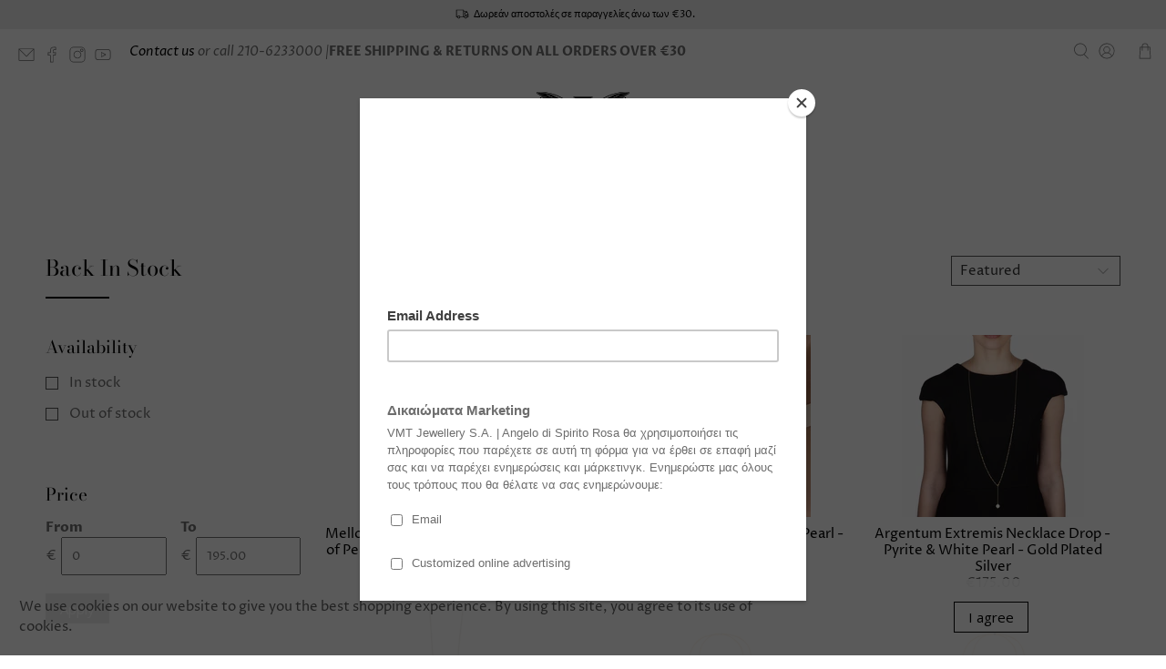

--- FILE ---
content_type: text/html; charset=utf-8
request_url: https://www.spiritorosa.com/collections/back-in-stock
body_size: 53204
content:


 <!doctype html>
<html class="no-js no-touch" lang="en">
<head> <script>
    window.Store = window.Store || {};
    window.Store.id = 976762;</script> <meta charset="utf-8"> <meta http-equiv="cleartype" content="on"> <meta name="robots" content="index,follow"> <meta name="viewport" content="width=device-width,initial-scale=1"> <meta name="theme-color" content="#ffffff"> <link rel="canonical" href="https://www.angelodispiritorosa.com/collections/back-in-stock"><title>Back In Stock - Spirito Rosa | Βραβευμένα Κοσμήματα σε Απίστευτες Τιμές</title> <!-- DNS prefetches --> <link rel="dns-prefetch" href="https://cdn.shopify.com"> <link rel="dns-prefetch" href="https://fonts.shopify.com"> <link rel="dns-prefetch" href="https://monorail-edge.shopifysvc.com"> <link rel="dns-prefetch" href="https://ajax.googleapis.com"> <!-- Preconnects --> <link rel="preconnect" href="https://cdn.shopify.com" crossorigin> <link rel="preconnect" href="https://fonts.shopify.com" crossorigin> <link rel="preconnect" href="https://monorail-edge.shopifysvc.com"> <link rel="preconnect" href="https://ajax.googleapis.com"> <!-- Preloads --> <!-- Preload CSS --> <link rel="preload" href="//www.spiritorosa.com/cdn/shop/t/48/assets/fancybox.css?v=30466120580444283401678884966" as="style"> <link rel="preload" href="//www.spiritorosa.com/cdn/shop/t/48/assets/styles.css?v=125912979860745495731759333920" as="style"> <!-- Preload JS --> <link rel="preload" href="https://ajax.googleapis.com/ajax/libs/jquery/3.6.0/jquery.min.js" as="script"> <link rel="preload" href="//www.spiritorosa.com/cdn/shop/t/48/assets/vendors.js?v=11282825012671617991678884967" as="script"> <link rel="preload" href="//www.spiritorosa.com/cdn/shop/t/48/assets/utilities.js?v=60578754402828476021678884967" as="script"> <link rel="preload" href="//www.spiritorosa.com/cdn/shop/t/48/assets/app.js?v=115740781135518117041678884990" as="script"> <link rel="preload" href="/services/javascripts/currencies.js" as="script"> <link rel="preload" href="//www.spiritorosa.com/cdn/shop/t/48/assets/currencyConversion.js?v=131509219858779596601678884966" as="script"> <!-- CSS for Flex --> <link rel="stylesheet" href="//www.spiritorosa.com/cdn/shop/t/48/assets/fancybox.css?v=30466120580444283401678884966"> <link rel="stylesheet" href="//www.spiritorosa.com/cdn/shop/t/48/assets/styles.css?v=125912979860745495731759333920"> <script>
    window.PXUTheme = window.PXUTheme || {};
    window.PXUTheme.version = '3.5.0';
    window.PXUTheme.name = 'Flex';</script> <script>
    

window.PXUTheme = window.PXUTheme || {};


window.PXUTheme.info = {
  name: 'Flex',
  version: '3.0.0'
}


window.PXUTheme.currency = {};
window.PXUTheme.currency.show_multiple_currencies = false;
window.PXUTheme.currency.presentment_currency = "EUR";
window.PXUTheme.currency.default_currency = "EUR";
window.PXUTheme.currency.display_format = "money_format";
window.PXUTheme.currency.money_format = "\u0026euro;{{amount}}";
window.PXUTheme.currency.money_format_no_currency = "\u0026euro;{{amount}}";
window.PXUTheme.currency.money_format_currency = "\u0026euro;{{amount}} EUR";
window.PXUTheme.currency.native_multi_currency = false;
window.PXUTheme.currency.iso_code = "EUR";
window.PXUTheme.currency.symbol = "€";



window.PXUTheme.allCountryOptionTags = "\u003coption value=\"Greece\" data-provinces=\"[]\"\u003eGreece\u003c\/option\u003e\n\u003coption value=\"---\" data-provinces=\"[]\"\u003e---\u003c\/option\u003e\n\u003coption value=\"Afghanistan\" data-provinces=\"[]\"\u003eAfghanistan\u003c\/option\u003e\n\u003coption value=\"Aland Islands\" data-provinces=\"[]\"\u003eÅland Islands\u003c\/option\u003e\n\u003coption value=\"Albania\" data-provinces=\"[]\"\u003eAlbania\u003c\/option\u003e\n\u003coption value=\"Algeria\" data-provinces=\"[]\"\u003eAlgeria\u003c\/option\u003e\n\u003coption value=\"Andorra\" data-provinces=\"[]\"\u003eAndorra\u003c\/option\u003e\n\u003coption value=\"Angola\" data-provinces=\"[]\"\u003eAngola\u003c\/option\u003e\n\u003coption value=\"Anguilla\" data-provinces=\"[]\"\u003eAnguilla\u003c\/option\u003e\n\u003coption value=\"Antigua And Barbuda\" data-provinces=\"[]\"\u003eAntigua \u0026 Barbuda\u003c\/option\u003e\n\u003coption value=\"Argentina\" data-provinces=\"[[\u0026quot;Buenos Aires\u0026quot;,\u0026quot;Buenos Aires Province\u0026quot;],[\u0026quot;Catamarca\u0026quot;,\u0026quot;Catamarca\u0026quot;],[\u0026quot;Chaco\u0026quot;,\u0026quot;Chaco\u0026quot;],[\u0026quot;Chubut\u0026quot;,\u0026quot;Chubut\u0026quot;],[\u0026quot;Ciudad Autónoma de Buenos Aires\u0026quot;,\u0026quot;Buenos Aires (Autonomous City)\u0026quot;],[\u0026quot;Corrientes\u0026quot;,\u0026quot;Corrientes\u0026quot;],[\u0026quot;Córdoba\u0026quot;,\u0026quot;Córdoba\u0026quot;],[\u0026quot;Entre Ríos\u0026quot;,\u0026quot;Entre Ríos\u0026quot;],[\u0026quot;Formosa\u0026quot;,\u0026quot;Formosa\u0026quot;],[\u0026quot;Jujuy\u0026quot;,\u0026quot;Jujuy\u0026quot;],[\u0026quot;La Pampa\u0026quot;,\u0026quot;La Pampa\u0026quot;],[\u0026quot;La Rioja\u0026quot;,\u0026quot;La Rioja\u0026quot;],[\u0026quot;Mendoza\u0026quot;,\u0026quot;Mendoza\u0026quot;],[\u0026quot;Misiones\u0026quot;,\u0026quot;Misiones\u0026quot;],[\u0026quot;Neuquén\u0026quot;,\u0026quot;Neuquén\u0026quot;],[\u0026quot;Río Negro\u0026quot;,\u0026quot;Río Negro\u0026quot;],[\u0026quot;Salta\u0026quot;,\u0026quot;Salta\u0026quot;],[\u0026quot;San Juan\u0026quot;,\u0026quot;San Juan\u0026quot;],[\u0026quot;San Luis\u0026quot;,\u0026quot;San Luis\u0026quot;],[\u0026quot;Santa Cruz\u0026quot;,\u0026quot;Santa Cruz\u0026quot;],[\u0026quot;Santa Fe\u0026quot;,\u0026quot;Santa Fe\u0026quot;],[\u0026quot;Santiago Del Estero\u0026quot;,\u0026quot;Santiago del Estero\u0026quot;],[\u0026quot;Tierra Del Fuego\u0026quot;,\u0026quot;Tierra del Fuego\u0026quot;],[\u0026quot;Tucumán\u0026quot;,\u0026quot;Tucumán\u0026quot;]]\"\u003eArgentina\u003c\/option\u003e\n\u003coption value=\"Armenia\" data-provinces=\"[]\"\u003eArmenia\u003c\/option\u003e\n\u003coption value=\"Aruba\" data-provinces=\"[]\"\u003eAruba\u003c\/option\u003e\n\u003coption value=\"Ascension Island\" data-provinces=\"[]\"\u003eAscension Island\u003c\/option\u003e\n\u003coption value=\"Australia\" data-provinces=\"[[\u0026quot;Australian Capital Territory\u0026quot;,\u0026quot;Australian Capital Territory\u0026quot;],[\u0026quot;New South Wales\u0026quot;,\u0026quot;New South Wales\u0026quot;],[\u0026quot;Northern Territory\u0026quot;,\u0026quot;Northern Territory\u0026quot;],[\u0026quot;Queensland\u0026quot;,\u0026quot;Queensland\u0026quot;],[\u0026quot;South Australia\u0026quot;,\u0026quot;South Australia\u0026quot;],[\u0026quot;Tasmania\u0026quot;,\u0026quot;Tasmania\u0026quot;],[\u0026quot;Victoria\u0026quot;,\u0026quot;Victoria\u0026quot;],[\u0026quot;Western Australia\u0026quot;,\u0026quot;Western Australia\u0026quot;]]\"\u003eAustralia\u003c\/option\u003e\n\u003coption value=\"Austria\" data-provinces=\"[]\"\u003eAustria\u003c\/option\u003e\n\u003coption value=\"Azerbaijan\" data-provinces=\"[]\"\u003eAzerbaijan\u003c\/option\u003e\n\u003coption value=\"Bahamas\" data-provinces=\"[]\"\u003eBahamas\u003c\/option\u003e\n\u003coption value=\"Bahrain\" data-provinces=\"[]\"\u003eBahrain\u003c\/option\u003e\n\u003coption value=\"Bangladesh\" data-provinces=\"[]\"\u003eBangladesh\u003c\/option\u003e\n\u003coption value=\"Barbados\" data-provinces=\"[]\"\u003eBarbados\u003c\/option\u003e\n\u003coption value=\"Belarus\" data-provinces=\"[]\"\u003eBelarus\u003c\/option\u003e\n\u003coption value=\"Belgium\" data-provinces=\"[]\"\u003eBelgium\u003c\/option\u003e\n\u003coption value=\"Belize\" data-provinces=\"[]\"\u003eBelize\u003c\/option\u003e\n\u003coption value=\"Benin\" data-provinces=\"[]\"\u003eBenin\u003c\/option\u003e\n\u003coption value=\"Bermuda\" data-provinces=\"[]\"\u003eBermuda\u003c\/option\u003e\n\u003coption value=\"Bhutan\" data-provinces=\"[]\"\u003eBhutan\u003c\/option\u003e\n\u003coption value=\"Bolivia\" data-provinces=\"[]\"\u003eBolivia\u003c\/option\u003e\n\u003coption value=\"Bosnia And Herzegovina\" data-provinces=\"[]\"\u003eBosnia \u0026 Herzegovina\u003c\/option\u003e\n\u003coption value=\"Botswana\" data-provinces=\"[]\"\u003eBotswana\u003c\/option\u003e\n\u003coption value=\"Brazil\" data-provinces=\"[[\u0026quot;Acre\u0026quot;,\u0026quot;Acre\u0026quot;],[\u0026quot;Alagoas\u0026quot;,\u0026quot;Alagoas\u0026quot;],[\u0026quot;Amapá\u0026quot;,\u0026quot;Amapá\u0026quot;],[\u0026quot;Amazonas\u0026quot;,\u0026quot;Amazonas\u0026quot;],[\u0026quot;Bahia\u0026quot;,\u0026quot;Bahia\u0026quot;],[\u0026quot;Ceará\u0026quot;,\u0026quot;Ceará\u0026quot;],[\u0026quot;Distrito Federal\u0026quot;,\u0026quot;Federal District\u0026quot;],[\u0026quot;Espírito Santo\u0026quot;,\u0026quot;Espírito Santo\u0026quot;],[\u0026quot;Goiás\u0026quot;,\u0026quot;Goiás\u0026quot;],[\u0026quot;Maranhão\u0026quot;,\u0026quot;Maranhão\u0026quot;],[\u0026quot;Mato Grosso\u0026quot;,\u0026quot;Mato Grosso\u0026quot;],[\u0026quot;Mato Grosso do Sul\u0026quot;,\u0026quot;Mato Grosso do Sul\u0026quot;],[\u0026quot;Minas Gerais\u0026quot;,\u0026quot;Minas Gerais\u0026quot;],[\u0026quot;Paraná\u0026quot;,\u0026quot;Paraná\u0026quot;],[\u0026quot;Paraíba\u0026quot;,\u0026quot;Paraíba\u0026quot;],[\u0026quot;Pará\u0026quot;,\u0026quot;Pará\u0026quot;],[\u0026quot;Pernambuco\u0026quot;,\u0026quot;Pernambuco\u0026quot;],[\u0026quot;Piauí\u0026quot;,\u0026quot;Piauí\u0026quot;],[\u0026quot;Rio Grande do Norte\u0026quot;,\u0026quot;Rio Grande do Norte\u0026quot;],[\u0026quot;Rio Grande do Sul\u0026quot;,\u0026quot;Rio Grande do Sul\u0026quot;],[\u0026quot;Rio de Janeiro\u0026quot;,\u0026quot;Rio de Janeiro\u0026quot;],[\u0026quot;Rondônia\u0026quot;,\u0026quot;Rondônia\u0026quot;],[\u0026quot;Roraima\u0026quot;,\u0026quot;Roraima\u0026quot;],[\u0026quot;Santa Catarina\u0026quot;,\u0026quot;Santa Catarina\u0026quot;],[\u0026quot;Sergipe\u0026quot;,\u0026quot;Sergipe\u0026quot;],[\u0026quot;São Paulo\u0026quot;,\u0026quot;São Paulo\u0026quot;],[\u0026quot;Tocantins\u0026quot;,\u0026quot;Tocantins\u0026quot;]]\"\u003eBrazil\u003c\/option\u003e\n\u003coption value=\"British Indian Ocean Territory\" data-provinces=\"[]\"\u003eBritish Indian Ocean Territory\u003c\/option\u003e\n\u003coption value=\"Virgin Islands, British\" data-provinces=\"[]\"\u003eBritish Virgin Islands\u003c\/option\u003e\n\u003coption value=\"Brunei\" data-provinces=\"[]\"\u003eBrunei\u003c\/option\u003e\n\u003coption value=\"Bulgaria\" data-provinces=\"[]\"\u003eBulgaria\u003c\/option\u003e\n\u003coption value=\"Burkina Faso\" data-provinces=\"[]\"\u003eBurkina Faso\u003c\/option\u003e\n\u003coption value=\"Burundi\" data-provinces=\"[]\"\u003eBurundi\u003c\/option\u003e\n\u003coption value=\"Cambodia\" data-provinces=\"[]\"\u003eCambodia\u003c\/option\u003e\n\u003coption value=\"Republic of Cameroon\" data-provinces=\"[]\"\u003eCameroon\u003c\/option\u003e\n\u003coption value=\"Canada\" data-provinces=\"[[\u0026quot;Alberta\u0026quot;,\u0026quot;Alberta\u0026quot;],[\u0026quot;British Columbia\u0026quot;,\u0026quot;British Columbia\u0026quot;],[\u0026quot;Manitoba\u0026quot;,\u0026quot;Manitoba\u0026quot;],[\u0026quot;New Brunswick\u0026quot;,\u0026quot;New Brunswick\u0026quot;],[\u0026quot;Newfoundland and Labrador\u0026quot;,\u0026quot;Newfoundland and Labrador\u0026quot;],[\u0026quot;Northwest Territories\u0026quot;,\u0026quot;Northwest Territories\u0026quot;],[\u0026quot;Nova Scotia\u0026quot;,\u0026quot;Nova Scotia\u0026quot;],[\u0026quot;Nunavut\u0026quot;,\u0026quot;Nunavut\u0026quot;],[\u0026quot;Ontario\u0026quot;,\u0026quot;Ontario\u0026quot;],[\u0026quot;Prince Edward Island\u0026quot;,\u0026quot;Prince Edward Island\u0026quot;],[\u0026quot;Quebec\u0026quot;,\u0026quot;Quebec\u0026quot;],[\u0026quot;Saskatchewan\u0026quot;,\u0026quot;Saskatchewan\u0026quot;],[\u0026quot;Yukon\u0026quot;,\u0026quot;Yukon\u0026quot;]]\"\u003eCanada\u003c\/option\u003e\n\u003coption value=\"Cape Verde\" data-provinces=\"[]\"\u003eCape Verde\u003c\/option\u003e\n\u003coption value=\"Caribbean Netherlands\" data-provinces=\"[]\"\u003eCaribbean Netherlands\u003c\/option\u003e\n\u003coption value=\"Cayman Islands\" data-provinces=\"[]\"\u003eCayman Islands\u003c\/option\u003e\n\u003coption value=\"Central African Republic\" data-provinces=\"[]\"\u003eCentral African Republic\u003c\/option\u003e\n\u003coption value=\"Chad\" data-provinces=\"[]\"\u003eChad\u003c\/option\u003e\n\u003coption value=\"Chile\" data-provinces=\"[[\u0026quot;Antofagasta\u0026quot;,\u0026quot;Antofagasta\u0026quot;],[\u0026quot;Araucanía\u0026quot;,\u0026quot;Araucanía\u0026quot;],[\u0026quot;Arica and Parinacota\u0026quot;,\u0026quot;Arica y Parinacota\u0026quot;],[\u0026quot;Atacama\u0026quot;,\u0026quot;Atacama\u0026quot;],[\u0026quot;Aysén\u0026quot;,\u0026quot;Aysén\u0026quot;],[\u0026quot;Biobío\u0026quot;,\u0026quot;Bío Bío\u0026quot;],[\u0026quot;Coquimbo\u0026quot;,\u0026quot;Coquimbo\u0026quot;],[\u0026quot;Los Lagos\u0026quot;,\u0026quot;Los Lagos\u0026quot;],[\u0026quot;Los Ríos\u0026quot;,\u0026quot;Los Ríos\u0026quot;],[\u0026quot;Magallanes\u0026quot;,\u0026quot;Magallanes Region\u0026quot;],[\u0026quot;Maule\u0026quot;,\u0026quot;Maule\u0026quot;],[\u0026quot;O\u0026#39;Higgins\u0026quot;,\u0026quot;Libertador General Bernardo O’Higgins\u0026quot;],[\u0026quot;Santiago\u0026quot;,\u0026quot;Santiago Metropolitan\u0026quot;],[\u0026quot;Tarapacá\u0026quot;,\u0026quot;Tarapacá\u0026quot;],[\u0026quot;Valparaíso\u0026quot;,\u0026quot;Valparaíso\u0026quot;],[\u0026quot;Ñuble\u0026quot;,\u0026quot;Ñuble\u0026quot;]]\"\u003eChile\u003c\/option\u003e\n\u003coption value=\"China\" data-provinces=\"[[\u0026quot;Anhui\u0026quot;,\u0026quot;Anhui\u0026quot;],[\u0026quot;Beijing\u0026quot;,\u0026quot;Beijing\u0026quot;],[\u0026quot;Chongqing\u0026quot;,\u0026quot;Chongqing\u0026quot;],[\u0026quot;Fujian\u0026quot;,\u0026quot;Fujian\u0026quot;],[\u0026quot;Gansu\u0026quot;,\u0026quot;Gansu\u0026quot;],[\u0026quot;Guangdong\u0026quot;,\u0026quot;Guangdong\u0026quot;],[\u0026quot;Guangxi\u0026quot;,\u0026quot;Guangxi\u0026quot;],[\u0026quot;Guizhou\u0026quot;,\u0026quot;Guizhou\u0026quot;],[\u0026quot;Hainan\u0026quot;,\u0026quot;Hainan\u0026quot;],[\u0026quot;Hebei\u0026quot;,\u0026quot;Hebei\u0026quot;],[\u0026quot;Heilongjiang\u0026quot;,\u0026quot;Heilongjiang\u0026quot;],[\u0026quot;Henan\u0026quot;,\u0026quot;Henan\u0026quot;],[\u0026quot;Hubei\u0026quot;,\u0026quot;Hubei\u0026quot;],[\u0026quot;Hunan\u0026quot;,\u0026quot;Hunan\u0026quot;],[\u0026quot;Inner Mongolia\u0026quot;,\u0026quot;Inner Mongolia\u0026quot;],[\u0026quot;Jiangsu\u0026quot;,\u0026quot;Jiangsu\u0026quot;],[\u0026quot;Jiangxi\u0026quot;,\u0026quot;Jiangxi\u0026quot;],[\u0026quot;Jilin\u0026quot;,\u0026quot;Jilin\u0026quot;],[\u0026quot;Liaoning\u0026quot;,\u0026quot;Liaoning\u0026quot;],[\u0026quot;Ningxia\u0026quot;,\u0026quot;Ningxia\u0026quot;],[\u0026quot;Qinghai\u0026quot;,\u0026quot;Qinghai\u0026quot;],[\u0026quot;Shaanxi\u0026quot;,\u0026quot;Shaanxi\u0026quot;],[\u0026quot;Shandong\u0026quot;,\u0026quot;Shandong\u0026quot;],[\u0026quot;Shanghai\u0026quot;,\u0026quot;Shanghai\u0026quot;],[\u0026quot;Shanxi\u0026quot;,\u0026quot;Shanxi\u0026quot;],[\u0026quot;Sichuan\u0026quot;,\u0026quot;Sichuan\u0026quot;],[\u0026quot;Tianjin\u0026quot;,\u0026quot;Tianjin\u0026quot;],[\u0026quot;Xinjiang\u0026quot;,\u0026quot;Xinjiang\u0026quot;],[\u0026quot;Xizang\u0026quot;,\u0026quot;Tibet\u0026quot;],[\u0026quot;Yunnan\u0026quot;,\u0026quot;Yunnan\u0026quot;],[\u0026quot;Zhejiang\u0026quot;,\u0026quot;Zhejiang\u0026quot;]]\"\u003eChina\u003c\/option\u003e\n\u003coption value=\"Christmas Island\" data-provinces=\"[]\"\u003eChristmas Island\u003c\/option\u003e\n\u003coption value=\"Cocos (Keeling) Islands\" data-provinces=\"[]\"\u003eCocos (Keeling) Islands\u003c\/option\u003e\n\u003coption value=\"Colombia\" data-provinces=\"[[\u0026quot;Amazonas\u0026quot;,\u0026quot;Amazonas\u0026quot;],[\u0026quot;Antioquia\u0026quot;,\u0026quot;Antioquia\u0026quot;],[\u0026quot;Arauca\u0026quot;,\u0026quot;Arauca\u0026quot;],[\u0026quot;Atlántico\u0026quot;,\u0026quot;Atlántico\u0026quot;],[\u0026quot;Bogotá, D.C.\u0026quot;,\u0026quot;Capital District\u0026quot;],[\u0026quot;Bolívar\u0026quot;,\u0026quot;Bolívar\u0026quot;],[\u0026quot;Boyacá\u0026quot;,\u0026quot;Boyacá\u0026quot;],[\u0026quot;Caldas\u0026quot;,\u0026quot;Caldas\u0026quot;],[\u0026quot;Caquetá\u0026quot;,\u0026quot;Caquetá\u0026quot;],[\u0026quot;Casanare\u0026quot;,\u0026quot;Casanare\u0026quot;],[\u0026quot;Cauca\u0026quot;,\u0026quot;Cauca\u0026quot;],[\u0026quot;Cesar\u0026quot;,\u0026quot;Cesar\u0026quot;],[\u0026quot;Chocó\u0026quot;,\u0026quot;Chocó\u0026quot;],[\u0026quot;Cundinamarca\u0026quot;,\u0026quot;Cundinamarca\u0026quot;],[\u0026quot;Córdoba\u0026quot;,\u0026quot;Córdoba\u0026quot;],[\u0026quot;Guainía\u0026quot;,\u0026quot;Guainía\u0026quot;],[\u0026quot;Guaviare\u0026quot;,\u0026quot;Guaviare\u0026quot;],[\u0026quot;Huila\u0026quot;,\u0026quot;Huila\u0026quot;],[\u0026quot;La Guajira\u0026quot;,\u0026quot;La Guajira\u0026quot;],[\u0026quot;Magdalena\u0026quot;,\u0026quot;Magdalena\u0026quot;],[\u0026quot;Meta\u0026quot;,\u0026quot;Meta\u0026quot;],[\u0026quot;Nariño\u0026quot;,\u0026quot;Nariño\u0026quot;],[\u0026quot;Norte de Santander\u0026quot;,\u0026quot;Norte de Santander\u0026quot;],[\u0026quot;Putumayo\u0026quot;,\u0026quot;Putumayo\u0026quot;],[\u0026quot;Quindío\u0026quot;,\u0026quot;Quindío\u0026quot;],[\u0026quot;Risaralda\u0026quot;,\u0026quot;Risaralda\u0026quot;],[\u0026quot;San Andrés, Providencia y Santa Catalina\u0026quot;,\u0026quot;San Andrés \\u0026 Providencia\u0026quot;],[\u0026quot;Santander\u0026quot;,\u0026quot;Santander\u0026quot;],[\u0026quot;Sucre\u0026quot;,\u0026quot;Sucre\u0026quot;],[\u0026quot;Tolima\u0026quot;,\u0026quot;Tolima\u0026quot;],[\u0026quot;Valle del Cauca\u0026quot;,\u0026quot;Valle del Cauca\u0026quot;],[\u0026quot;Vaupés\u0026quot;,\u0026quot;Vaupés\u0026quot;],[\u0026quot;Vichada\u0026quot;,\u0026quot;Vichada\u0026quot;]]\"\u003eColombia\u003c\/option\u003e\n\u003coption value=\"Comoros\" data-provinces=\"[]\"\u003eComoros\u003c\/option\u003e\n\u003coption value=\"Congo\" data-provinces=\"[]\"\u003eCongo - Brazzaville\u003c\/option\u003e\n\u003coption value=\"Congo, The Democratic Republic Of The\" data-provinces=\"[]\"\u003eCongo - Kinshasa\u003c\/option\u003e\n\u003coption value=\"Cook Islands\" data-provinces=\"[]\"\u003eCook Islands\u003c\/option\u003e\n\u003coption value=\"Costa Rica\" data-provinces=\"[[\u0026quot;Alajuela\u0026quot;,\u0026quot;Alajuela\u0026quot;],[\u0026quot;Cartago\u0026quot;,\u0026quot;Cartago\u0026quot;],[\u0026quot;Guanacaste\u0026quot;,\u0026quot;Guanacaste\u0026quot;],[\u0026quot;Heredia\u0026quot;,\u0026quot;Heredia\u0026quot;],[\u0026quot;Limón\u0026quot;,\u0026quot;Limón\u0026quot;],[\u0026quot;Puntarenas\u0026quot;,\u0026quot;Puntarenas\u0026quot;],[\u0026quot;San José\u0026quot;,\u0026quot;San José\u0026quot;]]\"\u003eCosta Rica\u003c\/option\u003e\n\u003coption value=\"Croatia\" data-provinces=\"[]\"\u003eCroatia\u003c\/option\u003e\n\u003coption value=\"Curaçao\" data-provinces=\"[]\"\u003eCuraçao\u003c\/option\u003e\n\u003coption value=\"Cyprus\" data-provinces=\"[]\"\u003eCyprus\u003c\/option\u003e\n\u003coption value=\"Czech Republic\" data-provinces=\"[]\"\u003eCzechia\u003c\/option\u003e\n\u003coption value=\"Côte d'Ivoire\" data-provinces=\"[]\"\u003eCôte d’Ivoire\u003c\/option\u003e\n\u003coption value=\"Denmark\" data-provinces=\"[]\"\u003eDenmark\u003c\/option\u003e\n\u003coption value=\"Djibouti\" data-provinces=\"[]\"\u003eDjibouti\u003c\/option\u003e\n\u003coption value=\"Dominica\" data-provinces=\"[]\"\u003eDominica\u003c\/option\u003e\n\u003coption value=\"Dominican Republic\" data-provinces=\"[]\"\u003eDominican Republic\u003c\/option\u003e\n\u003coption value=\"Ecuador\" data-provinces=\"[]\"\u003eEcuador\u003c\/option\u003e\n\u003coption value=\"Egypt\" data-provinces=\"[[\u0026quot;6th of October\u0026quot;,\u0026quot;6th of October\u0026quot;],[\u0026quot;Al Sharqia\u0026quot;,\u0026quot;Al Sharqia\u0026quot;],[\u0026quot;Alexandria\u0026quot;,\u0026quot;Alexandria\u0026quot;],[\u0026quot;Aswan\u0026quot;,\u0026quot;Aswan\u0026quot;],[\u0026quot;Asyut\u0026quot;,\u0026quot;Asyut\u0026quot;],[\u0026quot;Beheira\u0026quot;,\u0026quot;Beheira\u0026quot;],[\u0026quot;Beni Suef\u0026quot;,\u0026quot;Beni Suef\u0026quot;],[\u0026quot;Cairo\u0026quot;,\u0026quot;Cairo\u0026quot;],[\u0026quot;Dakahlia\u0026quot;,\u0026quot;Dakahlia\u0026quot;],[\u0026quot;Damietta\u0026quot;,\u0026quot;Damietta\u0026quot;],[\u0026quot;Faiyum\u0026quot;,\u0026quot;Faiyum\u0026quot;],[\u0026quot;Gharbia\u0026quot;,\u0026quot;Gharbia\u0026quot;],[\u0026quot;Giza\u0026quot;,\u0026quot;Giza\u0026quot;],[\u0026quot;Helwan\u0026quot;,\u0026quot;Helwan\u0026quot;],[\u0026quot;Ismailia\u0026quot;,\u0026quot;Ismailia\u0026quot;],[\u0026quot;Kafr el-Sheikh\u0026quot;,\u0026quot;Kafr el-Sheikh\u0026quot;],[\u0026quot;Luxor\u0026quot;,\u0026quot;Luxor\u0026quot;],[\u0026quot;Matrouh\u0026quot;,\u0026quot;Matrouh\u0026quot;],[\u0026quot;Minya\u0026quot;,\u0026quot;Minya\u0026quot;],[\u0026quot;Monufia\u0026quot;,\u0026quot;Monufia\u0026quot;],[\u0026quot;New Valley\u0026quot;,\u0026quot;New Valley\u0026quot;],[\u0026quot;North Sinai\u0026quot;,\u0026quot;North Sinai\u0026quot;],[\u0026quot;Port Said\u0026quot;,\u0026quot;Port Said\u0026quot;],[\u0026quot;Qalyubia\u0026quot;,\u0026quot;Qalyubia\u0026quot;],[\u0026quot;Qena\u0026quot;,\u0026quot;Qena\u0026quot;],[\u0026quot;Red Sea\u0026quot;,\u0026quot;Red Sea\u0026quot;],[\u0026quot;Sohag\u0026quot;,\u0026quot;Sohag\u0026quot;],[\u0026quot;South Sinai\u0026quot;,\u0026quot;South Sinai\u0026quot;],[\u0026quot;Suez\u0026quot;,\u0026quot;Suez\u0026quot;]]\"\u003eEgypt\u003c\/option\u003e\n\u003coption value=\"El Salvador\" data-provinces=\"[[\u0026quot;Ahuachapán\u0026quot;,\u0026quot;Ahuachapán\u0026quot;],[\u0026quot;Cabañas\u0026quot;,\u0026quot;Cabañas\u0026quot;],[\u0026quot;Chalatenango\u0026quot;,\u0026quot;Chalatenango\u0026quot;],[\u0026quot;Cuscatlán\u0026quot;,\u0026quot;Cuscatlán\u0026quot;],[\u0026quot;La Libertad\u0026quot;,\u0026quot;La Libertad\u0026quot;],[\u0026quot;La Paz\u0026quot;,\u0026quot;La Paz\u0026quot;],[\u0026quot;La Unión\u0026quot;,\u0026quot;La Unión\u0026quot;],[\u0026quot;Morazán\u0026quot;,\u0026quot;Morazán\u0026quot;],[\u0026quot;San Miguel\u0026quot;,\u0026quot;San Miguel\u0026quot;],[\u0026quot;San Salvador\u0026quot;,\u0026quot;San Salvador\u0026quot;],[\u0026quot;San Vicente\u0026quot;,\u0026quot;San Vicente\u0026quot;],[\u0026quot;Santa Ana\u0026quot;,\u0026quot;Santa Ana\u0026quot;],[\u0026quot;Sonsonate\u0026quot;,\u0026quot;Sonsonate\u0026quot;],[\u0026quot;Usulután\u0026quot;,\u0026quot;Usulután\u0026quot;]]\"\u003eEl Salvador\u003c\/option\u003e\n\u003coption value=\"Equatorial Guinea\" data-provinces=\"[]\"\u003eEquatorial Guinea\u003c\/option\u003e\n\u003coption value=\"Eritrea\" data-provinces=\"[]\"\u003eEritrea\u003c\/option\u003e\n\u003coption value=\"Estonia\" data-provinces=\"[]\"\u003eEstonia\u003c\/option\u003e\n\u003coption value=\"Eswatini\" data-provinces=\"[]\"\u003eEswatini\u003c\/option\u003e\n\u003coption value=\"Ethiopia\" data-provinces=\"[]\"\u003eEthiopia\u003c\/option\u003e\n\u003coption value=\"Falkland Islands (Malvinas)\" data-provinces=\"[]\"\u003eFalkland Islands\u003c\/option\u003e\n\u003coption value=\"Faroe Islands\" data-provinces=\"[]\"\u003eFaroe Islands\u003c\/option\u003e\n\u003coption value=\"Fiji\" data-provinces=\"[]\"\u003eFiji\u003c\/option\u003e\n\u003coption value=\"Finland\" data-provinces=\"[]\"\u003eFinland\u003c\/option\u003e\n\u003coption value=\"France\" data-provinces=\"[]\"\u003eFrance\u003c\/option\u003e\n\u003coption value=\"French Guiana\" data-provinces=\"[]\"\u003eFrench Guiana\u003c\/option\u003e\n\u003coption value=\"French Polynesia\" data-provinces=\"[]\"\u003eFrench Polynesia\u003c\/option\u003e\n\u003coption value=\"French Southern Territories\" data-provinces=\"[]\"\u003eFrench Southern Territories\u003c\/option\u003e\n\u003coption value=\"Gabon\" data-provinces=\"[]\"\u003eGabon\u003c\/option\u003e\n\u003coption value=\"Gambia\" data-provinces=\"[]\"\u003eGambia\u003c\/option\u003e\n\u003coption value=\"Georgia\" data-provinces=\"[]\"\u003eGeorgia\u003c\/option\u003e\n\u003coption value=\"Germany\" data-provinces=\"[]\"\u003eGermany\u003c\/option\u003e\n\u003coption value=\"Ghana\" data-provinces=\"[]\"\u003eGhana\u003c\/option\u003e\n\u003coption value=\"Gibraltar\" data-provinces=\"[]\"\u003eGibraltar\u003c\/option\u003e\n\u003coption value=\"Greece\" data-provinces=\"[]\"\u003eGreece\u003c\/option\u003e\n\u003coption value=\"Greenland\" data-provinces=\"[]\"\u003eGreenland\u003c\/option\u003e\n\u003coption value=\"Grenada\" data-provinces=\"[]\"\u003eGrenada\u003c\/option\u003e\n\u003coption value=\"Guadeloupe\" data-provinces=\"[]\"\u003eGuadeloupe\u003c\/option\u003e\n\u003coption value=\"Guatemala\" data-provinces=\"[[\u0026quot;Alta Verapaz\u0026quot;,\u0026quot;Alta Verapaz\u0026quot;],[\u0026quot;Baja Verapaz\u0026quot;,\u0026quot;Baja Verapaz\u0026quot;],[\u0026quot;Chimaltenango\u0026quot;,\u0026quot;Chimaltenango\u0026quot;],[\u0026quot;Chiquimula\u0026quot;,\u0026quot;Chiquimula\u0026quot;],[\u0026quot;El Progreso\u0026quot;,\u0026quot;El Progreso\u0026quot;],[\u0026quot;Escuintla\u0026quot;,\u0026quot;Escuintla\u0026quot;],[\u0026quot;Guatemala\u0026quot;,\u0026quot;Guatemala\u0026quot;],[\u0026quot;Huehuetenango\u0026quot;,\u0026quot;Huehuetenango\u0026quot;],[\u0026quot;Izabal\u0026quot;,\u0026quot;Izabal\u0026quot;],[\u0026quot;Jalapa\u0026quot;,\u0026quot;Jalapa\u0026quot;],[\u0026quot;Jutiapa\u0026quot;,\u0026quot;Jutiapa\u0026quot;],[\u0026quot;Petén\u0026quot;,\u0026quot;Petén\u0026quot;],[\u0026quot;Quetzaltenango\u0026quot;,\u0026quot;Quetzaltenango\u0026quot;],[\u0026quot;Quiché\u0026quot;,\u0026quot;Quiché\u0026quot;],[\u0026quot;Retalhuleu\u0026quot;,\u0026quot;Retalhuleu\u0026quot;],[\u0026quot;Sacatepéquez\u0026quot;,\u0026quot;Sacatepéquez\u0026quot;],[\u0026quot;San Marcos\u0026quot;,\u0026quot;San Marcos\u0026quot;],[\u0026quot;Santa Rosa\u0026quot;,\u0026quot;Santa Rosa\u0026quot;],[\u0026quot;Sololá\u0026quot;,\u0026quot;Sololá\u0026quot;],[\u0026quot;Suchitepéquez\u0026quot;,\u0026quot;Suchitepéquez\u0026quot;],[\u0026quot;Totonicapán\u0026quot;,\u0026quot;Totonicapán\u0026quot;],[\u0026quot;Zacapa\u0026quot;,\u0026quot;Zacapa\u0026quot;]]\"\u003eGuatemala\u003c\/option\u003e\n\u003coption value=\"Guernsey\" data-provinces=\"[]\"\u003eGuernsey\u003c\/option\u003e\n\u003coption value=\"Guinea\" data-provinces=\"[]\"\u003eGuinea\u003c\/option\u003e\n\u003coption value=\"Guinea Bissau\" data-provinces=\"[]\"\u003eGuinea-Bissau\u003c\/option\u003e\n\u003coption value=\"Guyana\" data-provinces=\"[]\"\u003eGuyana\u003c\/option\u003e\n\u003coption value=\"Haiti\" data-provinces=\"[]\"\u003eHaiti\u003c\/option\u003e\n\u003coption value=\"Honduras\" data-provinces=\"[]\"\u003eHonduras\u003c\/option\u003e\n\u003coption value=\"Hong Kong\" data-provinces=\"[[\u0026quot;Hong Kong Island\u0026quot;,\u0026quot;Hong Kong Island\u0026quot;],[\u0026quot;Kowloon\u0026quot;,\u0026quot;Kowloon\u0026quot;],[\u0026quot;New Territories\u0026quot;,\u0026quot;New Territories\u0026quot;]]\"\u003eHong Kong SAR\u003c\/option\u003e\n\u003coption value=\"Hungary\" data-provinces=\"[]\"\u003eHungary\u003c\/option\u003e\n\u003coption value=\"Iceland\" data-provinces=\"[]\"\u003eIceland\u003c\/option\u003e\n\u003coption value=\"India\" data-provinces=\"[[\u0026quot;Andaman and Nicobar Islands\u0026quot;,\u0026quot;Andaman and Nicobar Islands\u0026quot;],[\u0026quot;Andhra Pradesh\u0026quot;,\u0026quot;Andhra Pradesh\u0026quot;],[\u0026quot;Arunachal Pradesh\u0026quot;,\u0026quot;Arunachal Pradesh\u0026quot;],[\u0026quot;Assam\u0026quot;,\u0026quot;Assam\u0026quot;],[\u0026quot;Bihar\u0026quot;,\u0026quot;Bihar\u0026quot;],[\u0026quot;Chandigarh\u0026quot;,\u0026quot;Chandigarh\u0026quot;],[\u0026quot;Chhattisgarh\u0026quot;,\u0026quot;Chhattisgarh\u0026quot;],[\u0026quot;Dadra and Nagar Haveli\u0026quot;,\u0026quot;Dadra and Nagar Haveli\u0026quot;],[\u0026quot;Daman and Diu\u0026quot;,\u0026quot;Daman and Diu\u0026quot;],[\u0026quot;Delhi\u0026quot;,\u0026quot;Delhi\u0026quot;],[\u0026quot;Goa\u0026quot;,\u0026quot;Goa\u0026quot;],[\u0026quot;Gujarat\u0026quot;,\u0026quot;Gujarat\u0026quot;],[\u0026quot;Haryana\u0026quot;,\u0026quot;Haryana\u0026quot;],[\u0026quot;Himachal Pradesh\u0026quot;,\u0026quot;Himachal Pradesh\u0026quot;],[\u0026quot;Jammu and Kashmir\u0026quot;,\u0026quot;Jammu and Kashmir\u0026quot;],[\u0026quot;Jharkhand\u0026quot;,\u0026quot;Jharkhand\u0026quot;],[\u0026quot;Karnataka\u0026quot;,\u0026quot;Karnataka\u0026quot;],[\u0026quot;Kerala\u0026quot;,\u0026quot;Kerala\u0026quot;],[\u0026quot;Ladakh\u0026quot;,\u0026quot;Ladakh\u0026quot;],[\u0026quot;Lakshadweep\u0026quot;,\u0026quot;Lakshadweep\u0026quot;],[\u0026quot;Madhya Pradesh\u0026quot;,\u0026quot;Madhya Pradesh\u0026quot;],[\u0026quot;Maharashtra\u0026quot;,\u0026quot;Maharashtra\u0026quot;],[\u0026quot;Manipur\u0026quot;,\u0026quot;Manipur\u0026quot;],[\u0026quot;Meghalaya\u0026quot;,\u0026quot;Meghalaya\u0026quot;],[\u0026quot;Mizoram\u0026quot;,\u0026quot;Mizoram\u0026quot;],[\u0026quot;Nagaland\u0026quot;,\u0026quot;Nagaland\u0026quot;],[\u0026quot;Odisha\u0026quot;,\u0026quot;Odisha\u0026quot;],[\u0026quot;Puducherry\u0026quot;,\u0026quot;Puducherry\u0026quot;],[\u0026quot;Punjab\u0026quot;,\u0026quot;Punjab\u0026quot;],[\u0026quot;Rajasthan\u0026quot;,\u0026quot;Rajasthan\u0026quot;],[\u0026quot;Sikkim\u0026quot;,\u0026quot;Sikkim\u0026quot;],[\u0026quot;Tamil Nadu\u0026quot;,\u0026quot;Tamil Nadu\u0026quot;],[\u0026quot;Telangana\u0026quot;,\u0026quot;Telangana\u0026quot;],[\u0026quot;Tripura\u0026quot;,\u0026quot;Tripura\u0026quot;],[\u0026quot;Uttar Pradesh\u0026quot;,\u0026quot;Uttar Pradesh\u0026quot;],[\u0026quot;Uttarakhand\u0026quot;,\u0026quot;Uttarakhand\u0026quot;],[\u0026quot;West Bengal\u0026quot;,\u0026quot;West Bengal\u0026quot;]]\"\u003eIndia\u003c\/option\u003e\n\u003coption value=\"Indonesia\" data-provinces=\"[[\u0026quot;Aceh\u0026quot;,\u0026quot;Aceh\u0026quot;],[\u0026quot;Bali\u0026quot;,\u0026quot;Bali\u0026quot;],[\u0026quot;Bangka Belitung\u0026quot;,\u0026quot;Bangka–Belitung Islands\u0026quot;],[\u0026quot;Banten\u0026quot;,\u0026quot;Banten\u0026quot;],[\u0026quot;Bengkulu\u0026quot;,\u0026quot;Bengkulu\u0026quot;],[\u0026quot;Gorontalo\u0026quot;,\u0026quot;Gorontalo\u0026quot;],[\u0026quot;Jakarta\u0026quot;,\u0026quot;Jakarta\u0026quot;],[\u0026quot;Jambi\u0026quot;,\u0026quot;Jambi\u0026quot;],[\u0026quot;Jawa Barat\u0026quot;,\u0026quot;West Java\u0026quot;],[\u0026quot;Jawa Tengah\u0026quot;,\u0026quot;Central Java\u0026quot;],[\u0026quot;Jawa Timur\u0026quot;,\u0026quot;East Java\u0026quot;],[\u0026quot;Kalimantan Barat\u0026quot;,\u0026quot;West Kalimantan\u0026quot;],[\u0026quot;Kalimantan Selatan\u0026quot;,\u0026quot;South Kalimantan\u0026quot;],[\u0026quot;Kalimantan Tengah\u0026quot;,\u0026quot;Central Kalimantan\u0026quot;],[\u0026quot;Kalimantan Timur\u0026quot;,\u0026quot;East Kalimantan\u0026quot;],[\u0026quot;Kalimantan Utara\u0026quot;,\u0026quot;North Kalimantan\u0026quot;],[\u0026quot;Kepulauan Riau\u0026quot;,\u0026quot;Riau Islands\u0026quot;],[\u0026quot;Lampung\u0026quot;,\u0026quot;Lampung\u0026quot;],[\u0026quot;Maluku\u0026quot;,\u0026quot;Maluku\u0026quot;],[\u0026quot;Maluku Utara\u0026quot;,\u0026quot;North Maluku\u0026quot;],[\u0026quot;North Sumatra\u0026quot;,\u0026quot;North Sumatra\u0026quot;],[\u0026quot;Nusa Tenggara Barat\u0026quot;,\u0026quot;West Nusa Tenggara\u0026quot;],[\u0026quot;Nusa Tenggara Timur\u0026quot;,\u0026quot;East Nusa Tenggara\u0026quot;],[\u0026quot;Papua\u0026quot;,\u0026quot;Papua\u0026quot;],[\u0026quot;Papua Barat\u0026quot;,\u0026quot;West Papua\u0026quot;],[\u0026quot;Riau\u0026quot;,\u0026quot;Riau\u0026quot;],[\u0026quot;South Sumatra\u0026quot;,\u0026quot;South Sumatra\u0026quot;],[\u0026quot;Sulawesi Barat\u0026quot;,\u0026quot;West Sulawesi\u0026quot;],[\u0026quot;Sulawesi Selatan\u0026quot;,\u0026quot;South Sulawesi\u0026quot;],[\u0026quot;Sulawesi Tengah\u0026quot;,\u0026quot;Central Sulawesi\u0026quot;],[\u0026quot;Sulawesi Tenggara\u0026quot;,\u0026quot;Southeast Sulawesi\u0026quot;],[\u0026quot;Sulawesi Utara\u0026quot;,\u0026quot;North Sulawesi\u0026quot;],[\u0026quot;West Sumatra\u0026quot;,\u0026quot;West Sumatra\u0026quot;],[\u0026quot;Yogyakarta\u0026quot;,\u0026quot;Yogyakarta\u0026quot;]]\"\u003eIndonesia\u003c\/option\u003e\n\u003coption value=\"Iraq\" data-provinces=\"[]\"\u003eIraq\u003c\/option\u003e\n\u003coption value=\"Ireland\" data-provinces=\"[[\u0026quot;Carlow\u0026quot;,\u0026quot;Carlow\u0026quot;],[\u0026quot;Cavan\u0026quot;,\u0026quot;Cavan\u0026quot;],[\u0026quot;Clare\u0026quot;,\u0026quot;Clare\u0026quot;],[\u0026quot;Cork\u0026quot;,\u0026quot;Cork\u0026quot;],[\u0026quot;Donegal\u0026quot;,\u0026quot;Donegal\u0026quot;],[\u0026quot;Dublin\u0026quot;,\u0026quot;Dublin\u0026quot;],[\u0026quot;Galway\u0026quot;,\u0026quot;Galway\u0026quot;],[\u0026quot;Kerry\u0026quot;,\u0026quot;Kerry\u0026quot;],[\u0026quot;Kildare\u0026quot;,\u0026quot;Kildare\u0026quot;],[\u0026quot;Kilkenny\u0026quot;,\u0026quot;Kilkenny\u0026quot;],[\u0026quot;Laois\u0026quot;,\u0026quot;Laois\u0026quot;],[\u0026quot;Leitrim\u0026quot;,\u0026quot;Leitrim\u0026quot;],[\u0026quot;Limerick\u0026quot;,\u0026quot;Limerick\u0026quot;],[\u0026quot;Longford\u0026quot;,\u0026quot;Longford\u0026quot;],[\u0026quot;Louth\u0026quot;,\u0026quot;Louth\u0026quot;],[\u0026quot;Mayo\u0026quot;,\u0026quot;Mayo\u0026quot;],[\u0026quot;Meath\u0026quot;,\u0026quot;Meath\u0026quot;],[\u0026quot;Monaghan\u0026quot;,\u0026quot;Monaghan\u0026quot;],[\u0026quot;Offaly\u0026quot;,\u0026quot;Offaly\u0026quot;],[\u0026quot;Roscommon\u0026quot;,\u0026quot;Roscommon\u0026quot;],[\u0026quot;Sligo\u0026quot;,\u0026quot;Sligo\u0026quot;],[\u0026quot;Tipperary\u0026quot;,\u0026quot;Tipperary\u0026quot;],[\u0026quot;Waterford\u0026quot;,\u0026quot;Waterford\u0026quot;],[\u0026quot;Westmeath\u0026quot;,\u0026quot;Westmeath\u0026quot;],[\u0026quot;Wexford\u0026quot;,\u0026quot;Wexford\u0026quot;],[\u0026quot;Wicklow\u0026quot;,\u0026quot;Wicklow\u0026quot;]]\"\u003eIreland\u003c\/option\u003e\n\u003coption value=\"Isle Of Man\" data-provinces=\"[]\"\u003eIsle of Man\u003c\/option\u003e\n\u003coption value=\"Israel\" data-provinces=\"[]\"\u003eIsrael\u003c\/option\u003e\n\u003coption value=\"Italy\" data-provinces=\"[[\u0026quot;Agrigento\u0026quot;,\u0026quot;Agrigento\u0026quot;],[\u0026quot;Alessandria\u0026quot;,\u0026quot;Alessandria\u0026quot;],[\u0026quot;Ancona\u0026quot;,\u0026quot;Ancona\u0026quot;],[\u0026quot;Aosta\u0026quot;,\u0026quot;Aosta Valley\u0026quot;],[\u0026quot;Arezzo\u0026quot;,\u0026quot;Arezzo\u0026quot;],[\u0026quot;Ascoli Piceno\u0026quot;,\u0026quot;Ascoli Piceno\u0026quot;],[\u0026quot;Asti\u0026quot;,\u0026quot;Asti\u0026quot;],[\u0026quot;Avellino\u0026quot;,\u0026quot;Avellino\u0026quot;],[\u0026quot;Bari\u0026quot;,\u0026quot;Bari\u0026quot;],[\u0026quot;Barletta-Andria-Trani\u0026quot;,\u0026quot;Barletta-Andria-Trani\u0026quot;],[\u0026quot;Belluno\u0026quot;,\u0026quot;Belluno\u0026quot;],[\u0026quot;Benevento\u0026quot;,\u0026quot;Benevento\u0026quot;],[\u0026quot;Bergamo\u0026quot;,\u0026quot;Bergamo\u0026quot;],[\u0026quot;Biella\u0026quot;,\u0026quot;Biella\u0026quot;],[\u0026quot;Bologna\u0026quot;,\u0026quot;Bologna\u0026quot;],[\u0026quot;Bolzano\u0026quot;,\u0026quot;South Tyrol\u0026quot;],[\u0026quot;Brescia\u0026quot;,\u0026quot;Brescia\u0026quot;],[\u0026quot;Brindisi\u0026quot;,\u0026quot;Brindisi\u0026quot;],[\u0026quot;Cagliari\u0026quot;,\u0026quot;Cagliari\u0026quot;],[\u0026quot;Caltanissetta\u0026quot;,\u0026quot;Caltanissetta\u0026quot;],[\u0026quot;Campobasso\u0026quot;,\u0026quot;Campobasso\u0026quot;],[\u0026quot;Carbonia-Iglesias\u0026quot;,\u0026quot;Carbonia-Iglesias\u0026quot;],[\u0026quot;Caserta\u0026quot;,\u0026quot;Caserta\u0026quot;],[\u0026quot;Catania\u0026quot;,\u0026quot;Catania\u0026quot;],[\u0026quot;Catanzaro\u0026quot;,\u0026quot;Catanzaro\u0026quot;],[\u0026quot;Chieti\u0026quot;,\u0026quot;Chieti\u0026quot;],[\u0026quot;Como\u0026quot;,\u0026quot;Como\u0026quot;],[\u0026quot;Cosenza\u0026quot;,\u0026quot;Cosenza\u0026quot;],[\u0026quot;Cremona\u0026quot;,\u0026quot;Cremona\u0026quot;],[\u0026quot;Crotone\u0026quot;,\u0026quot;Crotone\u0026quot;],[\u0026quot;Cuneo\u0026quot;,\u0026quot;Cuneo\u0026quot;],[\u0026quot;Enna\u0026quot;,\u0026quot;Enna\u0026quot;],[\u0026quot;Fermo\u0026quot;,\u0026quot;Fermo\u0026quot;],[\u0026quot;Ferrara\u0026quot;,\u0026quot;Ferrara\u0026quot;],[\u0026quot;Firenze\u0026quot;,\u0026quot;Florence\u0026quot;],[\u0026quot;Foggia\u0026quot;,\u0026quot;Foggia\u0026quot;],[\u0026quot;Forlì-Cesena\u0026quot;,\u0026quot;Forlì-Cesena\u0026quot;],[\u0026quot;Frosinone\u0026quot;,\u0026quot;Frosinone\u0026quot;],[\u0026quot;Genova\u0026quot;,\u0026quot;Genoa\u0026quot;],[\u0026quot;Gorizia\u0026quot;,\u0026quot;Gorizia\u0026quot;],[\u0026quot;Grosseto\u0026quot;,\u0026quot;Grosseto\u0026quot;],[\u0026quot;Imperia\u0026quot;,\u0026quot;Imperia\u0026quot;],[\u0026quot;Isernia\u0026quot;,\u0026quot;Isernia\u0026quot;],[\u0026quot;L\u0026#39;Aquila\u0026quot;,\u0026quot;L’Aquila\u0026quot;],[\u0026quot;La Spezia\u0026quot;,\u0026quot;La Spezia\u0026quot;],[\u0026quot;Latina\u0026quot;,\u0026quot;Latina\u0026quot;],[\u0026quot;Lecce\u0026quot;,\u0026quot;Lecce\u0026quot;],[\u0026quot;Lecco\u0026quot;,\u0026quot;Lecco\u0026quot;],[\u0026quot;Livorno\u0026quot;,\u0026quot;Livorno\u0026quot;],[\u0026quot;Lodi\u0026quot;,\u0026quot;Lodi\u0026quot;],[\u0026quot;Lucca\u0026quot;,\u0026quot;Lucca\u0026quot;],[\u0026quot;Macerata\u0026quot;,\u0026quot;Macerata\u0026quot;],[\u0026quot;Mantova\u0026quot;,\u0026quot;Mantua\u0026quot;],[\u0026quot;Massa-Carrara\u0026quot;,\u0026quot;Massa and Carrara\u0026quot;],[\u0026quot;Matera\u0026quot;,\u0026quot;Matera\u0026quot;],[\u0026quot;Medio Campidano\u0026quot;,\u0026quot;Medio Campidano\u0026quot;],[\u0026quot;Messina\u0026quot;,\u0026quot;Messina\u0026quot;],[\u0026quot;Milano\u0026quot;,\u0026quot;Milan\u0026quot;],[\u0026quot;Modena\u0026quot;,\u0026quot;Modena\u0026quot;],[\u0026quot;Monza e Brianza\u0026quot;,\u0026quot;Monza and Brianza\u0026quot;],[\u0026quot;Napoli\u0026quot;,\u0026quot;Naples\u0026quot;],[\u0026quot;Novara\u0026quot;,\u0026quot;Novara\u0026quot;],[\u0026quot;Nuoro\u0026quot;,\u0026quot;Nuoro\u0026quot;],[\u0026quot;Ogliastra\u0026quot;,\u0026quot;Ogliastra\u0026quot;],[\u0026quot;Olbia-Tempio\u0026quot;,\u0026quot;Olbia-Tempio\u0026quot;],[\u0026quot;Oristano\u0026quot;,\u0026quot;Oristano\u0026quot;],[\u0026quot;Padova\u0026quot;,\u0026quot;Padua\u0026quot;],[\u0026quot;Palermo\u0026quot;,\u0026quot;Palermo\u0026quot;],[\u0026quot;Parma\u0026quot;,\u0026quot;Parma\u0026quot;],[\u0026quot;Pavia\u0026quot;,\u0026quot;Pavia\u0026quot;],[\u0026quot;Perugia\u0026quot;,\u0026quot;Perugia\u0026quot;],[\u0026quot;Pesaro e Urbino\u0026quot;,\u0026quot;Pesaro and Urbino\u0026quot;],[\u0026quot;Pescara\u0026quot;,\u0026quot;Pescara\u0026quot;],[\u0026quot;Piacenza\u0026quot;,\u0026quot;Piacenza\u0026quot;],[\u0026quot;Pisa\u0026quot;,\u0026quot;Pisa\u0026quot;],[\u0026quot;Pistoia\u0026quot;,\u0026quot;Pistoia\u0026quot;],[\u0026quot;Pordenone\u0026quot;,\u0026quot;Pordenone\u0026quot;],[\u0026quot;Potenza\u0026quot;,\u0026quot;Potenza\u0026quot;],[\u0026quot;Prato\u0026quot;,\u0026quot;Prato\u0026quot;],[\u0026quot;Ragusa\u0026quot;,\u0026quot;Ragusa\u0026quot;],[\u0026quot;Ravenna\u0026quot;,\u0026quot;Ravenna\u0026quot;],[\u0026quot;Reggio Calabria\u0026quot;,\u0026quot;Reggio Calabria\u0026quot;],[\u0026quot;Reggio Emilia\u0026quot;,\u0026quot;Reggio Emilia\u0026quot;],[\u0026quot;Rieti\u0026quot;,\u0026quot;Rieti\u0026quot;],[\u0026quot;Rimini\u0026quot;,\u0026quot;Rimini\u0026quot;],[\u0026quot;Roma\u0026quot;,\u0026quot;Rome\u0026quot;],[\u0026quot;Rovigo\u0026quot;,\u0026quot;Rovigo\u0026quot;],[\u0026quot;Salerno\u0026quot;,\u0026quot;Salerno\u0026quot;],[\u0026quot;Sassari\u0026quot;,\u0026quot;Sassari\u0026quot;],[\u0026quot;Savona\u0026quot;,\u0026quot;Savona\u0026quot;],[\u0026quot;Siena\u0026quot;,\u0026quot;Siena\u0026quot;],[\u0026quot;Siracusa\u0026quot;,\u0026quot;Syracuse\u0026quot;],[\u0026quot;Sondrio\u0026quot;,\u0026quot;Sondrio\u0026quot;],[\u0026quot;Taranto\u0026quot;,\u0026quot;Taranto\u0026quot;],[\u0026quot;Teramo\u0026quot;,\u0026quot;Teramo\u0026quot;],[\u0026quot;Terni\u0026quot;,\u0026quot;Terni\u0026quot;],[\u0026quot;Torino\u0026quot;,\u0026quot;Turin\u0026quot;],[\u0026quot;Trapani\u0026quot;,\u0026quot;Trapani\u0026quot;],[\u0026quot;Trento\u0026quot;,\u0026quot;Trentino\u0026quot;],[\u0026quot;Treviso\u0026quot;,\u0026quot;Treviso\u0026quot;],[\u0026quot;Trieste\u0026quot;,\u0026quot;Trieste\u0026quot;],[\u0026quot;Udine\u0026quot;,\u0026quot;Udine\u0026quot;],[\u0026quot;Varese\u0026quot;,\u0026quot;Varese\u0026quot;],[\u0026quot;Venezia\u0026quot;,\u0026quot;Venice\u0026quot;],[\u0026quot;Verbano-Cusio-Ossola\u0026quot;,\u0026quot;Verbano-Cusio-Ossola\u0026quot;],[\u0026quot;Vercelli\u0026quot;,\u0026quot;Vercelli\u0026quot;],[\u0026quot;Verona\u0026quot;,\u0026quot;Verona\u0026quot;],[\u0026quot;Vibo Valentia\u0026quot;,\u0026quot;Vibo Valentia\u0026quot;],[\u0026quot;Vicenza\u0026quot;,\u0026quot;Vicenza\u0026quot;],[\u0026quot;Viterbo\u0026quot;,\u0026quot;Viterbo\u0026quot;]]\"\u003eItaly\u003c\/option\u003e\n\u003coption value=\"Jamaica\" data-provinces=\"[]\"\u003eJamaica\u003c\/option\u003e\n\u003coption value=\"Japan\" data-provinces=\"[[\u0026quot;Aichi\u0026quot;,\u0026quot;Aichi\u0026quot;],[\u0026quot;Akita\u0026quot;,\u0026quot;Akita\u0026quot;],[\u0026quot;Aomori\u0026quot;,\u0026quot;Aomori\u0026quot;],[\u0026quot;Chiba\u0026quot;,\u0026quot;Chiba\u0026quot;],[\u0026quot;Ehime\u0026quot;,\u0026quot;Ehime\u0026quot;],[\u0026quot;Fukui\u0026quot;,\u0026quot;Fukui\u0026quot;],[\u0026quot;Fukuoka\u0026quot;,\u0026quot;Fukuoka\u0026quot;],[\u0026quot;Fukushima\u0026quot;,\u0026quot;Fukushima\u0026quot;],[\u0026quot;Gifu\u0026quot;,\u0026quot;Gifu\u0026quot;],[\u0026quot;Gunma\u0026quot;,\u0026quot;Gunma\u0026quot;],[\u0026quot;Hiroshima\u0026quot;,\u0026quot;Hiroshima\u0026quot;],[\u0026quot;Hokkaidō\u0026quot;,\u0026quot;Hokkaido\u0026quot;],[\u0026quot;Hyōgo\u0026quot;,\u0026quot;Hyogo\u0026quot;],[\u0026quot;Ibaraki\u0026quot;,\u0026quot;Ibaraki\u0026quot;],[\u0026quot;Ishikawa\u0026quot;,\u0026quot;Ishikawa\u0026quot;],[\u0026quot;Iwate\u0026quot;,\u0026quot;Iwate\u0026quot;],[\u0026quot;Kagawa\u0026quot;,\u0026quot;Kagawa\u0026quot;],[\u0026quot;Kagoshima\u0026quot;,\u0026quot;Kagoshima\u0026quot;],[\u0026quot;Kanagawa\u0026quot;,\u0026quot;Kanagawa\u0026quot;],[\u0026quot;Kumamoto\u0026quot;,\u0026quot;Kumamoto\u0026quot;],[\u0026quot;Kyōto\u0026quot;,\u0026quot;Kyoto\u0026quot;],[\u0026quot;Kōchi\u0026quot;,\u0026quot;Kochi\u0026quot;],[\u0026quot;Mie\u0026quot;,\u0026quot;Mie\u0026quot;],[\u0026quot;Miyagi\u0026quot;,\u0026quot;Miyagi\u0026quot;],[\u0026quot;Miyazaki\u0026quot;,\u0026quot;Miyazaki\u0026quot;],[\u0026quot;Nagano\u0026quot;,\u0026quot;Nagano\u0026quot;],[\u0026quot;Nagasaki\u0026quot;,\u0026quot;Nagasaki\u0026quot;],[\u0026quot;Nara\u0026quot;,\u0026quot;Nara\u0026quot;],[\u0026quot;Niigata\u0026quot;,\u0026quot;Niigata\u0026quot;],[\u0026quot;Okayama\u0026quot;,\u0026quot;Okayama\u0026quot;],[\u0026quot;Okinawa\u0026quot;,\u0026quot;Okinawa\u0026quot;],[\u0026quot;Saga\u0026quot;,\u0026quot;Saga\u0026quot;],[\u0026quot;Saitama\u0026quot;,\u0026quot;Saitama\u0026quot;],[\u0026quot;Shiga\u0026quot;,\u0026quot;Shiga\u0026quot;],[\u0026quot;Shimane\u0026quot;,\u0026quot;Shimane\u0026quot;],[\u0026quot;Shizuoka\u0026quot;,\u0026quot;Shizuoka\u0026quot;],[\u0026quot;Tochigi\u0026quot;,\u0026quot;Tochigi\u0026quot;],[\u0026quot;Tokushima\u0026quot;,\u0026quot;Tokushima\u0026quot;],[\u0026quot;Tottori\u0026quot;,\u0026quot;Tottori\u0026quot;],[\u0026quot;Toyama\u0026quot;,\u0026quot;Toyama\u0026quot;],[\u0026quot;Tōkyō\u0026quot;,\u0026quot;Tokyo\u0026quot;],[\u0026quot;Wakayama\u0026quot;,\u0026quot;Wakayama\u0026quot;],[\u0026quot;Yamagata\u0026quot;,\u0026quot;Yamagata\u0026quot;],[\u0026quot;Yamaguchi\u0026quot;,\u0026quot;Yamaguchi\u0026quot;],[\u0026quot;Yamanashi\u0026quot;,\u0026quot;Yamanashi\u0026quot;],[\u0026quot;Ōita\u0026quot;,\u0026quot;Oita\u0026quot;],[\u0026quot;Ōsaka\u0026quot;,\u0026quot;Osaka\u0026quot;]]\"\u003eJapan\u003c\/option\u003e\n\u003coption value=\"Jersey\" data-provinces=\"[]\"\u003eJersey\u003c\/option\u003e\n\u003coption value=\"Jordan\" data-provinces=\"[]\"\u003eJordan\u003c\/option\u003e\n\u003coption value=\"Kazakhstan\" data-provinces=\"[]\"\u003eKazakhstan\u003c\/option\u003e\n\u003coption value=\"Kenya\" data-provinces=\"[]\"\u003eKenya\u003c\/option\u003e\n\u003coption value=\"Kiribati\" data-provinces=\"[]\"\u003eKiribati\u003c\/option\u003e\n\u003coption value=\"Kosovo\" data-provinces=\"[]\"\u003eKosovo\u003c\/option\u003e\n\u003coption value=\"Kuwait\" data-provinces=\"[[\u0026quot;Al Ahmadi\u0026quot;,\u0026quot;Al Ahmadi\u0026quot;],[\u0026quot;Al Asimah\u0026quot;,\u0026quot;Al Asimah\u0026quot;],[\u0026quot;Al Farwaniyah\u0026quot;,\u0026quot;Al Farwaniyah\u0026quot;],[\u0026quot;Al Jahra\u0026quot;,\u0026quot;Al Jahra\u0026quot;],[\u0026quot;Hawalli\u0026quot;,\u0026quot;Hawalli\u0026quot;],[\u0026quot;Mubarak Al-Kabeer\u0026quot;,\u0026quot;Mubarak Al-Kabeer\u0026quot;]]\"\u003eKuwait\u003c\/option\u003e\n\u003coption value=\"Kyrgyzstan\" data-provinces=\"[]\"\u003eKyrgyzstan\u003c\/option\u003e\n\u003coption value=\"Lao People's Democratic Republic\" data-provinces=\"[]\"\u003eLaos\u003c\/option\u003e\n\u003coption value=\"Latvia\" data-provinces=\"[]\"\u003eLatvia\u003c\/option\u003e\n\u003coption value=\"Lebanon\" data-provinces=\"[]\"\u003eLebanon\u003c\/option\u003e\n\u003coption value=\"Lesotho\" data-provinces=\"[]\"\u003eLesotho\u003c\/option\u003e\n\u003coption value=\"Liberia\" data-provinces=\"[]\"\u003eLiberia\u003c\/option\u003e\n\u003coption value=\"Libyan Arab Jamahiriya\" data-provinces=\"[]\"\u003eLibya\u003c\/option\u003e\n\u003coption value=\"Liechtenstein\" data-provinces=\"[]\"\u003eLiechtenstein\u003c\/option\u003e\n\u003coption value=\"Lithuania\" data-provinces=\"[]\"\u003eLithuania\u003c\/option\u003e\n\u003coption value=\"Luxembourg\" data-provinces=\"[]\"\u003eLuxembourg\u003c\/option\u003e\n\u003coption value=\"Macao\" data-provinces=\"[]\"\u003eMacao SAR\u003c\/option\u003e\n\u003coption value=\"Madagascar\" data-provinces=\"[]\"\u003eMadagascar\u003c\/option\u003e\n\u003coption value=\"Malawi\" data-provinces=\"[]\"\u003eMalawi\u003c\/option\u003e\n\u003coption value=\"Malaysia\" data-provinces=\"[[\u0026quot;Johor\u0026quot;,\u0026quot;Johor\u0026quot;],[\u0026quot;Kedah\u0026quot;,\u0026quot;Kedah\u0026quot;],[\u0026quot;Kelantan\u0026quot;,\u0026quot;Kelantan\u0026quot;],[\u0026quot;Kuala Lumpur\u0026quot;,\u0026quot;Kuala Lumpur\u0026quot;],[\u0026quot;Labuan\u0026quot;,\u0026quot;Labuan\u0026quot;],[\u0026quot;Melaka\u0026quot;,\u0026quot;Malacca\u0026quot;],[\u0026quot;Negeri Sembilan\u0026quot;,\u0026quot;Negeri Sembilan\u0026quot;],[\u0026quot;Pahang\u0026quot;,\u0026quot;Pahang\u0026quot;],[\u0026quot;Penang\u0026quot;,\u0026quot;Penang\u0026quot;],[\u0026quot;Perak\u0026quot;,\u0026quot;Perak\u0026quot;],[\u0026quot;Perlis\u0026quot;,\u0026quot;Perlis\u0026quot;],[\u0026quot;Putrajaya\u0026quot;,\u0026quot;Putrajaya\u0026quot;],[\u0026quot;Sabah\u0026quot;,\u0026quot;Sabah\u0026quot;],[\u0026quot;Sarawak\u0026quot;,\u0026quot;Sarawak\u0026quot;],[\u0026quot;Selangor\u0026quot;,\u0026quot;Selangor\u0026quot;],[\u0026quot;Terengganu\u0026quot;,\u0026quot;Terengganu\u0026quot;]]\"\u003eMalaysia\u003c\/option\u003e\n\u003coption value=\"Maldives\" data-provinces=\"[]\"\u003eMaldives\u003c\/option\u003e\n\u003coption value=\"Mali\" data-provinces=\"[]\"\u003eMali\u003c\/option\u003e\n\u003coption value=\"Malta\" data-provinces=\"[]\"\u003eMalta\u003c\/option\u003e\n\u003coption value=\"Martinique\" data-provinces=\"[]\"\u003eMartinique\u003c\/option\u003e\n\u003coption value=\"Mauritania\" data-provinces=\"[]\"\u003eMauritania\u003c\/option\u003e\n\u003coption value=\"Mauritius\" data-provinces=\"[]\"\u003eMauritius\u003c\/option\u003e\n\u003coption value=\"Mayotte\" data-provinces=\"[]\"\u003eMayotte\u003c\/option\u003e\n\u003coption value=\"Mexico\" data-provinces=\"[[\u0026quot;Aguascalientes\u0026quot;,\u0026quot;Aguascalientes\u0026quot;],[\u0026quot;Baja California\u0026quot;,\u0026quot;Baja California\u0026quot;],[\u0026quot;Baja California Sur\u0026quot;,\u0026quot;Baja California Sur\u0026quot;],[\u0026quot;Campeche\u0026quot;,\u0026quot;Campeche\u0026quot;],[\u0026quot;Chiapas\u0026quot;,\u0026quot;Chiapas\u0026quot;],[\u0026quot;Chihuahua\u0026quot;,\u0026quot;Chihuahua\u0026quot;],[\u0026quot;Ciudad de México\u0026quot;,\u0026quot;Ciudad de Mexico\u0026quot;],[\u0026quot;Coahuila\u0026quot;,\u0026quot;Coahuila\u0026quot;],[\u0026quot;Colima\u0026quot;,\u0026quot;Colima\u0026quot;],[\u0026quot;Durango\u0026quot;,\u0026quot;Durango\u0026quot;],[\u0026quot;Guanajuato\u0026quot;,\u0026quot;Guanajuato\u0026quot;],[\u0026quot;Guerrero\u0026quot;,\u0026quot;Guerrero\u0026quot;],[\u0026quot;Hidalgo\u0026quot;,\u0026quot;Hidalgo\u0026quot;],[\u0026quot;Jalisco\u0026quot;,\u0026quot;Jalisco\u0026quot;],[\u0026quot;Michoacán\u0026quot;,\u0026quot;Michoacán\u0026quot;],[\u0026quot;Morelos\u0026quot;,\u0026quot;Morelos\u0026quot;],[\u0026quot;México\u0026quot;,\u0026quot;Mexico State\u0026quot;],[\u0026quot;Nayarit\u0026quot;,\u0026quot;Nayarit\u0026quot;],[\u0026quot;Nuevo León\u0026quot;,\u0026quot;Nuevo León\u0026quot;],[\u0026quot;Oaxaca\u0026quot;,\u0026quot;Oaxaca\u0026quot;],[\u0026quot;Puebla\u0026quot;,\u0026quot;Puebla\u0026quot;],[\u0026quot;Querétaro\u0026quot;,\u0026quot;Querétaro\u0026quot;],[\u0026quot;Quintana Roo\u0026quot;,\u0026quot;Quintana Roo\u0026quot;],[\u0026quot;San Luis Potosí\u0026quot;,\u0026quot;San Luis Potosí\u0026quot;],[\u0026quot;Sinaloa\u0026quot;,\u0026quot;Sinaloa\u0026quot;],[\u0026quot;Sonora\u0026quot;,\u0026quot;Sonora\u0026quot;],[\u0026quot;Tabasco\u0026quot;,\u0026quot;Tabasco\u0026quot;],[\u0026quot;Tamaulipas\u0026quot;,\u0026quot;Tamaulipas\u0026quot;],[\u0026quot;Tlaxcala\u0026quot;,\u0026quot;Tlaxcala\u0026quot;],[\u0026quot;Veracruz\u0026quot;,\u0026quot;Veracruz\u0026quot;],[\u0026quot;Yucatán\u0026quot;,\u0026quot;Yucatán\u0026quot;],[\u0026quot;Zacatecas\u0026quot;,\u0026quot;Zacatecas\u0026quot;]]\"\u003eMexico\u003c\/option\u003e\n\u003coption value=\"Moldova, Republic of\" data-provinces=\"[]\"\u003eMoldova\u003c\/option\u003e\n\u003coption value=\"Monaco\" data-provinces=\"[]\"\u003eMonaco\u003c\/option\u003e\n\u003coption value=\"Mongolia\" data-provinces=\"[]\"\u003eMongolia\u003c\/option\u003e\n\u003coption value=\"Montenegro\" data-provinces=\"[]\"\u003eMontenegro\u003c\/option\u003e\n\u003coption value=\"Montserrat\" data-provinces=\"[]\"\u003eMontserrat\u003c\/option\u003e\n\u003coption value=\"Morocco\" data-provinces=\"[]\"\u003eMorocco\u003c\/option\u003e\n\u003coption value=\"Mozambique\" data-provinces=\"[]\"\u003eMozambique\u003c\/option\u003e\n\u003coption value=\"Myanmar\" data-provinces=\"[]\"\u003eMyanmar (Burma)\u003c\/option\u003e\n\u003coption value=\"Namibia\" data-provinces=\"[]\"\u003eNamibia\u003c\/option\u003e\n\u003coption value=\"Nauru\" data-provinces=\"[]\"\u003eNauru\u003c\/option\u003e\n\u003coption value=\"Nepal\" data-provinces=\"[]\"\u003eNepal\u003c\/option\u003e\n\u003coption value=\"Netherlands\" data-provinces=\"[]\"\u003eNetherlands\u003c\/option\u003e\n\u003coption value=\"New Caledonia\" data-provinces=\"[]\"\u003eNew Caledonia\u003c\/option\u003e\n\u003coption value=\"New Zealand\" data-provinces=\"[[\u0026quot;Auckland\u0026quot;,\u0026quot;Auckland\u0026quot;],[\u0026quot;Bay of Plenty\u0026quot;,\u0026quot;Bay of Plenty\u0026quot;],[\u0026quot;Canterbury\u0026quot;,\u0026quot;Canterbury\u0026quot;],[\u0026quot;Chatham Islands\u0026quot;,\u0026quot;Chatham Islands\u0026quot;],[\u0026quot;Gisborne\u0026quot;,\u0026quot;Gisborne\u0026quot;],[\u0026quot;Hawke\u0026#39;s Bay\u0026quot;,\u0026quot;Hawke’s Bay\u0026quot;],[\u0026quot;Manawatu-Wanganui\u0026quot;,\u0026quot;Manawatū-Whanganui\u0026quot;],[\u0026quot;Marlborough\u0026quot;,\u0026quot;Marlborough\u0026quot;],[\u0026quot;Nelson\u0026quot;,\u0026quot;Nelson\u0026quot;],[\u0026quot;Northland\u0026quot;,\u0026quot;Northland\u0026quot;],[\u0026quot;Otago\u0026quot;,\u0026quot;Otago\u0026quot;],[\u0026quot;Southland\u0026quot;,\u0026quot;Southland\u0026quot;],[\u0026quot;Taranaki\u0026quot;,\u0026quot;Taranaki\u0026quot;],[\u0026quot;Tasman\u0026quot;,\u0026quot;Tasman\u0026quot;],[\u0026quot;Waikato\u0026quot;,\u0026quot;Waikato\u0026quot;],[\u0026quot;Wellington\u0026quot;,\u0026quot;Wellington\u0026quot;],[\u0026quot;West Coast\u0026quot;,\u0026quot;West Coast\u0026quot;]]\"\u003eNew Zealand\u003c\/option\u003e\n\u003coption value=\"Nicaragua\" data-provinces=\"[]\"\u003eNicaragua\u003c\/option\u003e\n\u003coption value=\"Niger\" data-provinces=\"[]\"\u003eNiger\u003c\/option\u003e\n\u003coption value=\"Nigeria\" data-provinces=\"[[\u0026quot;Abia\u0026quot;,\u0026quot;Abia\u0026quot;],[\u0026quot;Abuja Federal Capital Territory\u0026quot;,\u0026quot;Federal Capital Territory\u0026quot;],[\u0026quot;Adamawa\u0026quot;,\u0026quot;Adamawa\u0026quot;],[\u0026quot;Akwa Ibom\u0026quot;,\u0026quot;Akwa Ibom\u0026quot;],[\u0026quot;Anambra\u0026quot;,\u0026quot;Anambra\u0026quot;],[\u0026quot;Bauchi\u0026quot;,\u0026quot;Bauchi\u0026quot;],[\u0026quot;Bayelsa\u0026quot;,\u0026quot;Bayelsa\u0026quot;],[\u0026quot;Benue\u0026quot;,\u0026quot;Benue\u0026quot;],[\u0026quot;Borno\u0026quot;,\u0026quot;Borno\u0026quot;],[\u0026quot;Cross River\u0026quot;,\u0026quot;Cross River\u0026quot;],[\u0026quot;Delta\u0026quot;,\u0026quot;Delta\u0026quot;],[\u0026quot;Ebonyi\u0026quot;,\u0026quot;Ebonyi\u0026quot;],[\u0026quot;Edo\u0026quot;,\u0026quot;Edo\u0026quot;],[\u0026quot;Ekiti\u0026quot;,\u0026quot;Ekiti\u0026quot;],[\u0026quot;Enugu\u0026quot;,\u0026quot;Enugu\u0026quot;],[\u0026quot;Gombe\u0026quot;,\u0026quot;Gombe\u0026quot;],[\u0026quot;Imo\u0026quot;,\u0026quot;Imo\u0026quot;],[\u0026quot;Jigawa\u0026quot;,\u0026quot;Jigawa\u0026quot;],[\u0026quot;Kaduna\u0026quot;,\u0026quot;Kaduna\u0026quot;],[\u0026quot;Kano\u0026quot;,\u0026quot;Kano\u0026quot;],[\u0026quot;Katsina\u0026quot;,\u0026quot;Katsina\u0026quot;],[\u0026quot;Kebbi\u0026quot;,\u0026quot;Kebbi\u0026quot;],[\u0026quot;Kogi\u0026quot;,\u0026quot;Kogi\u0026quot;],[\u0026quot;Kwara\u0026quot;,\u0026quot;Kwara\u0026quot;],[\u0026quot;Lagos\u0026quot;,\u0026quot;Lagos\u0026quot;],[\u0026quot;Nasarawa\u0026quot;,\u0026quot;Nasarawa\u0026quot;],[\u0026quot;Niger\u0026quot;,\u0026quot;Niger\u0026quot;],[\u0026quot;Ogun\u0026quot;,\u0026quot;Ogun\u0026quot;],[\u0026quot;Ondo\u0026quot;,\u0026quot;Ondo\u0026quot;],[\u0026quot;Osun\u0026quot;,\u0026quot;Osun\u0026quot;],[\u0026quot;Oyo\u0026quot;,\u0026quot;Oyo\u0026quot;],[\u0026quot;Plateau\u0026quot;,\u0026quot;Plateau\u0026quot;],[\u0026quot;Rivers\u0026quot;,\u0026quot;Rivers\u0026quot;],[\u0026quot;Sokoto\u0026quot;,\u0026quot;Sokoto\u0026quot;],[\u0026quot;Taraba\u0026quot;,\u0026quot;Taraba\u0026quot;],[\u0026quot;Yobe\u0026quot;,\u0026quot;Yobe\u0026quot;],[\u0026quot;Zamfara\u0026quot;,\u0026quot;Zamfara\u0026quot;]]\"\u003eNigeria\u003c\/option\u003e\n\u003coption value=\"Niue\" data-provinces=\"[]\"\u003eNiue\u003c\/option\u003e\n\u003coption value=\"Norfolk Island\" data-provinces=\"[]\"\u003eNorfolk Island\u003c\/option\u003e\n\u003coption value=\"North Macedonia\" data-provinces=\"[]\"\u003eNorth Macedonia\u003c\/option\u003e\n\u003coption value=\"Norway\" data-provinces=\"[]\"\u003eNorway\u003c\/option\u003e\n\u003coption value=\"Oman\" data-provinces=\"[]\"\u003eOman\u003c\/option\u003e\n\u003coption value=\"Pakistan\" data-provinces=\"[]\"\u003ePakistan\u003c\/option\u003e\n\u003coption value=\"Palestinian Territory, Occupied\" data-provinces=\"[]\"\u003ePalestinian Territories\u003c\/option\u003e\n\u003coption value=\"Panama\" data-provinces=\"[[\u0026quot;Bocas del Toro\u0026quot;,\u0026quot;Bocas del Toro\u0026quot;],[\u0026quot;Chiriquí\u0026quot;,\u0026quot;Chiriquí\u0026quot;],[\u0026quot;Coclé\u0026quot;,\u0026quot;Coclé\u0026quot;],[\u0026quot;Colón\u0026quot;,\u0026quot;Colón\u0026quot;],[\u0026quot;Darién\u0026quot;,\u0026quot;Darién\u0026quot;],[\u0026quot;Emberá\u0026quot;,\u0026quot;Emberá\u0026quot;],[\u0026quot;Herrera\u0026quot;,\u0026quot;Herrera\u0026quot;],[\u0026quot;Kuna Yala\u0026quot;,\u0026quot;Guna Yala\u0026quot;],[\u0026quot;Los Santos\u0026quot;,\u0026quot;Los Santos\u0026quot;],[\u0026quot;Ngöbe-Buglé\u0026quot;,\u0026quot;Ngöbe-Buglé\u0026quot;],[\u0026quot;Panamá\u0026quot;,\u0026quot;Panamá\u0026quot;],[\u0026quot;Panamá Oeste\u0026quot;,\u0026quot;West Panamá\u0026quot;],[\u0026quot;Veraguas\u0026quot;,\u0026quot;Veraguas\u0026quot;]]\"\u003ePanama\u003c\/option\u003e\n\u003coption value=\"Papua New Guinea\" data-provinces=\"[]\"\u003ePapua New Guinea\u003c\/option\u003e\n\u003coption value=\"Paraguay\" data-provinces=\"[]\"\u003eParaguay\u003c\/option\u003e\n\u003coption value=\"Peru\" data-provinces=\"[[\u0026quot;Amazonas\u0026quot;,\u0026quot;Amazonas\u0026quot;],[\u0026quot;Apurímac\u0026quot;,\u0026quot;Apurímac\u0026quot;],[\u0026quot;Arequipa\u0026quot;,\u0026quot;Arequipa\u0026quot;],[\u0026quot;Ayacucho\u0026quot;,\u0026quot;Ayacucho\u0026quot;],[\u0026quot;Cajamarca\u0026quot;,\u0026quot;Cajamarca\u0026quot;],[\u0026quot;Callao\u0026quot;,\u0026quot;El Callao\u0026quot;],[\u0026quot;Cuzco\u0026quot;,\u0026quot;Cusco\u0026quot;],[\u0026quot;Huancavelica\u0026quot;,\u0026quot;Huancavelica\u0026quot;],[\u0026quot;Huánuco\u0026quot;,\u0026quot;Huánuco\u0026quot;],[\u0026quot;Ica\u0026quot;,\u0026quot;Ica\u0026quot;],[\u0026quot;Junín\u0026quot;,\u0026quot;Junín\u0026quot;],[\u0026quot;La Libertad\u0026quot;,\u0026quot;La Libertad\u0026quot;],[\u0026quot;Lambayeque\u0026quot;,\u0026quot;Lambayeque\u0026quot;],[\u0026quot;Lima (departamento)\u0026quot;,\u0026quot;Lima (Department)\u0026quot;],[\u0026quot;Lima (provincia)\u0026quot;,\u0026quot;Lima (Metropolitan)\u0026quot;],[\u0026quot;Loreto\u0026quot;,\u0026quot;Loreto\u0026quot;],[\u0026quot;Madre de Dios\u0026quot;,\u0026quot;Madre de Dios\u0026quot;],[\u0026quot;Moquegua\u0026quot;,\u0026quot;Moquegua\u0026quot;],[\u0026quot;Pasco\u0026quot;,\u0026quot;Pasco\u0026quot;],[\u0026quot;Piura\u0026quot;,\u0026quot;Piura\u0026quot;],[\u0026quot;Puno\u0026quot;,\u0026quot;Puno\u0026quot;],[\u0026quot;San Martín\u0026quot;,\u0026quot;San Martín\u0026quot;],[\u0026quot;Tacna\u0026quot;,\u0026quot;Tacna\u0026quot;],[\u0026quot;Tumbes\u0026quot;,\u0026quot;Tumbes\u0026quot;],[\u0026quot;Ucayali\u0026quot;,\u0026quot;Ucayali\u0026quot;],[\u0026quot;Áncash\u0026quot;,\u0026quot;Ancash\u0026quot;]]\"\u003ePeru\u003c\/option\u003e\n\u003coption value=\"Philippines\" data-provinces=\"[[\u0026quot;Abra\u0026quot;,\u0026quot;Abra\u0026quot;],[\u0026quot;Agusan del Norte\u0026quot;,\u0026quot;Agusan del Norte\u0026quot;],[\u0026quot;Agusan del Sur\u0026quot;,\u0026quot;Agusan del Sur\u0026quot;],[\u0026quot;Aklan\u0026quot;,\u0026quot;Aklan\u0026quot;],[\u0026quot;Albay\u0026quot;,\u0026quot;Albay\u0026quot;],[\u0026quot;Antique\u0026quot;,\u0026quot;Antique\u0026quot;],[\u0026quot;Apayao\u0026quot;,\u0026quot;Apayao\u0026quot;],[\u0026quot;Aurora\u0026quot;,\u0026quot;Aurora\u0026quot;],[\u0026quot;Basilan\u0026quot;,\u0026quot;Basilan\u0026quot;],[\u0026quot;Bataan\u0026quot;,\u0026quot;Bataan\u0026quot;],[\u0026quot;Batanes\u0026quot;,\u0026quot;Batanes\u0026quot;],[\u0026quot;Batangas\u0026quot;,\u0026quot;Batangas\u0026quot;],[\u0026quot;Benguet\u0026quot;,\u0026quot;Benguet\u0026quot;],[\u0026quot;Biliran\u0026quot;,\u0026quot;Biliran\u0026quot;],[\u0026quot;Bohol\u0026quot;,\u0026quot;Bohol\u0026quot;],[\u0026quot;Bukidnon\u0026quot;,\u0026quot;Bukidnon\u0026quot;],[\u0026quot;Bulacan\u0026quot;,\u0026quot;Bulacan\u0026quot;],[\u0026quot;Cagayan\u0026quot;,\u0026quot;Cagayan\u0026quot;],[\u0026quot;Camarines Norte\u0026quot;,\u0026quot;Camarines Norte\u0026quot;],[\u0026quot;Camarines Sur\u0026quot;,\u0026quot;Camarines Sur\u0026quot;],[\u0026quot;Camiguin\u0026quot;,\u0026quot;Camiguin\u0026quot;],[\u0026quot;Capiz\u0026quot;,\u0026quot;Capiz\u0026quot;],[\u0026quot;Catanduanes\u0026quot;,\u0026quot;Catanduanes\u0026quot;],[\u0026quot;Cavite\u0026quot;,\u0026quot;Cavite\u0026quot;],[\u0026quot;Cebu\u0026quot;,\u0026quot;Cebu\u0026quot;],[\u0026quot;Cotabato\u0026quot;,\u0026quot;Cotabato\u0026quot;],[\u0026quot;Davao Occidental\u0026quot;,\u0026quot;Davao Occidental\u0026quot;],[\u0026quot;Davao Oriental\u0026quot;,\u0026quot;Davao Oriental\u0026quot;],[\u0026quot;Davao de Oro\u0026quot;,\u0026quot;Compostela Valley\u0026quot;],[\u0026quot;Davao del Norte\u0026quot;,\u0026quot;Davao del Norte\u0026quot;],[\u0026quot;Davao del Sur\u0026quot;,\u0026quot;Davao del Sur\u0026quot;],[\u0026quot;Dinagat Islands\u0026quot;,\u0026quot;Dinagat Islands\u0026quot;],[\u0026quot;Eastern Samar\u0026quot;,\u0026quot;Eastern Samar\u0026quot;],[\u0026quot;Guimaras\u0026quot;,\u0026quot;Guimaras\u0026quot;],[\u0026quot;Ifugao\u0026quot;,\u0026quot;Ifugao\u0026quot;],[\u0026quot;Ilocos Norte\u0026quot;,\u0026quot;Ilocos Norte\u0026quot;],[\u0026quot;Ilocos Sur\u0026quot;,\u0026quot;Ilocos Sur\u0026quot;],[\u0026quot;Iloilo\u0026quot;,\u0026quot;Iloilo\u0026quot;],[\u0026quot;Isabela\u0026quot;,\u0026quot;Isabela\u0026quot;],[\u0026quot;Kalinga\u0026quot;,\u0026quot;Kalinga\u0026quot;],[\u0026quot;La Union\u0026quot;,\u0026quot;La Union\u0026quot;],[\u0026quot;Laguna\u0026quot;,\u0026quot;Laguna\u0026quot;],[\u0026quot;Lanao del Norte\u0026quot;,\u0026quot;Lanao del Norte\u0026quot;],[\u0026quot;Lanao del Sur\u0026quot;,\u0026quot;Lanao del Sur\u0026quot;],[\u0026quot;Leyte\u0026quot;,\u0026quot;Leyte\u0026quot;],[\u0026quot;Maguindanao\u0026quot;,\u0026quot;Maguindanao\u0026quot;],[\u0026quot;Marinduque\u0026quot;,\u0026quot;Marinduque\u0026quot;],[\u0026quot;Masbate\u0026quot;,\u0026quot;Masbate\u0026quot;],[\u0026quot;Metro Manila\u0026quot;,\u0026quot;Metro Manila\u0026quot;],[\u0026quot;Misamis Occidental\u0026quot;,\u0026quot;Misamis Occidental\u0026quot;],[\u0026quot;Misamis Oriental\u0026quot;,\u0026quot;Misamis Oriental\u0026quot;],[\u0026quot;Mountain Province\u0026quot;,\u0026quot;Mountain\u0026quot;],[\u0026quot;Negros Occidental\u0026quot;,\u0026quot;Negros Occidental\u0026quot;],[\u0026quot;Negros Oriental\u0026quot;,\u0026quot;Negros Oriental\u0026quot;],[\u0026quot;Northern Samar\u0026quot;,\u0026quot;Northern Samar\u0026quot;],[\u0026quot;Nueva Ecija\u0026quot;,\u0026quot;Nueva Ecija\u0026quot;],[\u0026quot;Nueva Vizcaya\u0026quot;,\u0026quot;Nueva Vizcaya\u0026quot;],[\u0026quot;Occidental Mindoro\u0026quot;,\u0026quot;Occidental Mindoro\u0026quot;],[\u0026quot;Oriental Mindoro\u0026quot;,\u0026quot;Oriental Mindoro\u0026quot;],[\u0026quot;Palawan\u0026quot;,\u0026quot;Palawan\u0026quot;],[\u0026quot;Pampanga\u0026quot;,\u0026quot;Pampanga\u0026quot;],[\u0026quot;Pangasinan\u0026quot;,\u0026quot;Pangasinan\u0026quot;],[\u0026quot;Quezon\u0026quot;,\u0026quot;Quezon\u0026quot;],[\u0026quot;Quirino\u0026quot;,\u0026quot;Quirino\u0026quot;],[\u0026quot;Rizal\u0026quot;,\u0026quot;Rizal\u0026quot;],[\u0026quot;Romblon\u0026quot;,\u0026quot;Romblon\u0026quot;],[\u0026quot;Samar\u0026quot;,\u0026quot;Samar\u0026quot;],[\u0026quot;Sarangani\u0026quot;,\u0026quot;Sarangani\u0026quot;],[\u0026quot;Siquijor\u0026quot;,\u0026quot;Siquijor\u0026quot;],[\u0026quot;Sorsogon\u0026quot;,\u0026quot;Sorsogon\u0026quot;],[\u0026quot;South Cotabato\u0026quot;,\u0026quot;South Cotabato\u0026quot;],[\u0026quot;Southern Leyte\u0026quot;,\u0026quot;Southern Leyte\u0026quot;],[\u0026quot;Sultan Kudarat\u0026quot;,\u0026quot;Sultan Kudarat\u0026quot;],[\u0026quot;Sulu\u0026quot;,\u0026quot;Sulu\u0026quot;],[\u0026quot;Surigao del Norte\u0026quot;,\u0026quot;Surigao del Norte\u0026quot;],[\u0026quot;Surigao del Sur\u0026quot;,\u0026quot;Surigao del Sur\u0026quot;],[\u0026quot;Tarlac\u0026quot;,\u0026quot;Tarlac\u0026quot;],[\u0026quot;Tawi-Tawi\u0026quot;,\u0026quot;Tawi-Tawi\u0026quot;],[\u0026quot;Zambales\u0026quot;,\u0026quot;Zambales\u0026quot;],[\u0026quot;Zamboanga Sibugay\u0026quot;,\u0026quot;Zamboanga Sibugay\u0026quot;],[\u0026quot;Zamboanga del Norte\u0026quot;,\u0026quot;Zamboanga del Norte\u0026quot;],[\u0026quot;Zamboanga del Sur\u0026quot;,\u0026quot;Zamboanga del Sur\u0026quot;]]\"\u003ePhilippines\u003c\/option\u003e\n\u003coption value=\"Pitcairn\" data-provinces=\"[]\"\u003ePitcairn Islands\u003c\/option\u003e\n\u003coption value=\"Poland\" data-provinces=\"[]\"\u003ePoland\u003c\/option\u003e\n\u003coption value=\"Portugal\" data-provinces=\"[[\u0026quot;Aveiro\u0026quot;,\u0026quot;Aveiro\u0026quot;],[\u0026quot;Açores\u0026quot;,\u0026quot;Azores\u0026quot;],[\u0026quot;Beja\u0026quot;,\u0026quot;Beja\u0026quot;],[\u0026quot;Braga\u0026quot;,\u0026quot;Braga\u0026quot;],[\u0026quot;Bragança\u0026quot;,\u0026quot;Bragança\u0026quot;],[\u0026quot;Castelo Branco\u0026quot;,\u0026quot;Castelo Branco\u0026quot;],[\u0026quot;Coimbra\u0026quot;,\u0026quot;Coimbra\u0026quot;],[\u0026quot;Faro\u0026quot;,\u0026quot;Faro\u0026quot;],[\u0026quot;Guarda\u0026quot;,\u0026quot;Guarda\u0026quot;],[\u0026quot;Leiria\u0026quot;,\u0026quot;Leiria\u0026quot;],[\u0026quot;Lisboa\u0026quot;,\u0026quot;Lisbon\u0026quot;],[\u0026quot;Madeira\u0026quot;,\u0026quot;Madeira\u0026quot;],[\u0026quot;Portalegre\u0026quot;,\u0026quot;Portalegre\u0026quot;],[\u0026quot;Porto\u0026quot;,\u0026quot;Porto\u0026quot;],[\u0026quot;Santarém\u0026quot;,\u0026quot;Santarém\u0026quot;],[\u0026quot;Setúbal\u0026quot;,\u0026quot;Setúbal\u0026quot;],[\u0026quot;Viana do Castelo\u0026quot;,\u0026quot;Viana do Castelo\u0026quot;],[\u0026quot;Vila Real\u0026quot;,\u0026quot;Vila Real\u0026quot;],[\u0026quot;Viseu\u0026quot;,\u0026quot;Viseu\u0026quot;],[\u0026quot;Évora\u0026quot;,\u0026quot;Évora\u0026quot;]]\"\u003ePortugal\u003c\/option\u003e\n\u003coption value=\"Qatar\" data-provinces=\"[]\"\u003eQatar\u003c\/option\u003e\n\u003coption value=\"Reunion\" data-provinces=\"[]\"\u003eRéunion\u003c\/option\u003e\n\u003coption value=\"Romania\" data-provinces=\"[[\u0026quot;Alba\u0026quot;,\u0026quot;Alba\u0026quot;],[\u0026quot;Arad\u0026quot;,\u0026quot;Arad\u0026quot;],[\u0026quot;Argeș\u0026quot;,\u0026quot;Argeș\u0026quot;],[\u0026quot;Bacău\u0026quot;,\u0026quot;Bacău\u0026quot;],[\u0026quot;Bihor\u0026quot;,\u0026quot;Bihor\u0026quot;],[\u0026quot;Bistrița-Năsăud\u0026quot;,\u0026quot;Bistriţa-Năsăud\u0026quot;],[\u0026quot;Botoșani\u0026quot;,\u0026quot;Botoşani\u0026quot;],[\u0026quot;Brașov\u0026quot;,\u0026quot;Braşov\u0026quot;],[\u0026quot;Brăila\u0026quot;,\u0026quot;Brăila\u0026quot;],[\u0026quot;București\u0026quot;,\u0026quot;Bucharest\u0026quot;],[\u0026quot;Buzău\u0026quot;,\u0026quot;Buzău\u0026quot;],[\u0026quot;Caraș-Severin\u0026quot;,\u0026quot;Caraș-Severin\u0026quot;],[\u0026quot;Cluj\u0026quot;,\u0026quot;Cluj\u0026quot;],[\u0026quot;Constanța\u0026quot;,\u0026quot;Constanța\u0026quot;],[\u0026quot;Covasna\u0026quot;,\u0026quot;Covasna\u0026quot;],[\u0026quot;Călărași\u0026quot;,\u0026quot;Călărași\u0026quot;],[\u0026quot;Dolj\u0026quot;,\u0026quot;Dolj\u0026quot;],[\u0026quot;Dâmbovița\u0026quot;,\u0026quot;Dâmbovița\u0026quot;],[\u0026quot;Galați\u0026quot;,\u0026quot;Galați\u0026quot;],[\u0026quot;Giurgiu\u0026quot;,\u0026quot;Giurgiu\u0026quot;],[\u0026quot;Gorj\u0026quot;,\u0026quot;Gorj\u0026quot;],[\u0026quot;Harghita\u0026quot;,\u0026quot;Harghita\u0026quot;],[\u0026quot;Hunedoara\u0026quot;,\u0026quot;Hunedoara\u0026quot;],[\u0026quot;Ialomița\u0026quot;,\u0026quot;Ialomița\u0026quot;],[\u0026quot;Iași\u0026quot;,\u0026quot;Iași\u0026quot;],[\u0026quot;Ilfov\u0026quot;,\u0026quot;Ilfov\u0026quot;],[\u0026quot;Maramureș\u0026quot;,\u0026quot;Maramureş\u0026quot;],[\u0026quot;Mehedinți\u0026quot;,\u0026quot;Mehedinți\u0026quot;],[\u0026quot;Mureș\u0026quot;,\u0026quot;Mureş\u0026quot;],[\u0026quot;Neamț\u0026quot;,\u0026quot;Neamţ\u0026quot;],[\u0026quot;Olt\u0026quot;,\u0026quot;Olt\u0026quot;],[\u0026quot;Prahova\u0026quot;,\u0026quot;Prahova\u0026quot;],[\u0026quot;Satu Mare\u0026quot;,\u0026quot;Satu Mare\u0026quot;],[\u0026quot;Sibiu\u0026quot;,\u0026quot;Sibiu\u0026quot;],[\u0026quot;Suceava\u0026quot;,\u0026quot;Suceava\u0026quot;],[\u0026quot;Sălaj\u0026quot;,\u0026quot;Sălaj\u0026quot;],[\u0026quot;Teleorman\u0026quot;,\u0026quot;Teleorman\u0026quot;],[\u0026quot;Timiș\u0026quot;,\u0026quot;Timiș\u0026quot;],[\u0026quot;Tulcea\u0026quot;,\u0026quot;Tulcea\u0026quot;],[\u0026quot;Vaslui\u0026quot;,\u0026quot;Vaslui\u0026quot;],[\u0026quot;Vrancea\u0026quot;,\u0026quot;Vrancea\u0026quot;],[\u0026quot;Vâlcea\u0026quot;,\u0026quot;Vâlcea\u0026quot;]]\"\u003eRomania\u003c\/option\u003e\n\u003coption value=\"Russia\" data-provinces=\"[[\u0026quot;Altai Krai\u0026quot;,\u0026quot;Altai Krai\u0026quot;],[\u0026quot;Altai Republic\u0026quot;,\u0026quot;Altai\u0026quot;],[\u0026quot;Amur Oblast\u0026quot;,\u0026quot;Amur\u0026quot;],[\u0026quot;Arkhangelsk Oblast\u0026quot;,\u0026quot;Arkhangelsk\u0026quot;],[\u0026quot;Astrakhan Oblast\u0026quot;,\u0026quot;Astrakhan\u0026quot;],[\u0026quot;Belgorod Oblast\u0026quot;,\u0026quot;Belgorod\u0026quot;],[\u0026quot;Bryansk Oblast\u0026quot;,\u0026quot;Bryansk\u0026quot;],[\u0026quot;Chechen Republic\u0026quot;,\u0026quot;Chechen\u0026quot;],[\u0026quot;Chelyabinsk Oblast\u0026quot;,\u0026quot;Chelyabinsk\u0026quot;],[\u0026quot;Chukotka Autonomous Okrug\u0026quot;,\u0026quot;Chukotka Okrug\u0026quot;],[\u0026quot;Chuvash Republic\u0026quot;,\u0026quot;Chuvash\u0026quot;],[\u0026quot;Irkutsk Oblast\u0026quot;,\u0026quot;Irkutsk\u0026quot;],[\u0026quot;Ivanovo Oblast\u0026quot;,\u0026quot;Ivanovo\u0026quot;],[\u0026quot;Jewish Autonomous Oblast\u0026quot;,\u0026quot;Jewish\u0026quot;],[\u0026quot;Kabardino-Balkarian Republic\u0026quot;,\u0026quot;Kabardino-Balkar\u0026quot;],[\u0026quot;Kaliningrad Oblast\u0026quot;,\u0026quot;Kaliningrad\u0026quot;],[\u0026quot;Kaluga Oblast\u0026quot;,\u0026quot;Kaluga\u0026quot;],[\u0026quot;Kamchatka Krai\u0026quot;,\u0026quot;Kamchatka Krai\u0026quot;],[\u0026quot;Karachay–Cherkess Republic\u0026quot;,\u0026quot;Karachay-Cherkess\u0026quot;],[\u0026quot;Kemerovo Oblast\u0026quot;,\u0026quot;Kemerovo\u0026quot;],[\u0026quot;Khabarovsk Krai\u0026quot;,\u0026quot;Khabarovsk Krai\u0026quot;],[\u0026quot;Khanty-Mansi Autonomous Okrug\u0026quot;,\u0026quot;Khanty-Mansi\u0026quot;],[\u0026quot;Kirov Oblast\u0026quot;,\u0026quot;Kirov\u0026quot;],[\u0026quot;Komi Republic\u0026quot;,\u0026quot;Komi\u0026quot;],[\u0026quot;Kostroma Oblast\u0026quot;,\u0026quot;Kostroma\u0026quot;],[\u0026quot;Krasnodar Krai\u0026quot;,\u0026quot;Krasnodar Krai\u0026quot;],[\u0026quot;Krasnoyarsk Krai\u0026quot;,\u0026quot;Krasnoyarsk Krai\u0026quot;],[\u0026quot;Kurgan Oblast\u0026quot;,\u0026quot;Kurgan\u0026quot;],[\u0026quot;Kursk Oblast\u0026quot;,\u0026quot;Kursk\u0026quot;],[\u0026quot;Leningrad Oblast\u0026quot;,\u0026quot;Leningrad\u0026quot;],[\u0026quot;Lipetsk Oblast\u0026quot;,\u0026quot;Lipetsk\u0026quot;],[\u0026quot;Magadan Oblast\u0026quot;,\u0026quot;Magadan\u0026quot;],[\u0026quot;Mari El Republic\u0026quot;,\u0026quot;Mari El\u0026quot;],[\u0026quot;Moscow\u0026quot;,\u0026quot;Moscow\u0026quot;],[\u0026quot;Moscow Oblast\u0026quot;,\u0026quot;Moscow Province\u0026quot;],[\u0026quot;Murmansk Oblast\u0026quot;,\u0026quot;Murmansk\u0026quot;],[\u0026quot;Nizhny Novgorod Oblast\u0026quot;,\u0026quot;Nizhny Novgorod\u0026quot;],[\u0026quot;Novgorod Oblast\u0026quot;,\u0026quot;Novgorod\u0026quot;],[\u0026quot;Novosibirsk Oblast\u0026quot;,\u0026quot;Novosibirsk\u0026quot;],[\u0026quot;Omsk Oblast\u0026quot;,\u0026quot;Omsk\u0026quot;],[\u0026quot;Orenburg Oblast\u0026quot;,\u0026quot;Orenburg\u0026quot;],[\u0026quot;Oryol Oblast\u0026quot;,\u0026quot;Oryol\u0026quot;],[\u0026quot;Penza Oblast\u0026quot;,\u0026quot;Penza\u0026quot;],[\u0026quot;Perm Krai\u0026quot;,\u0026quot;Perm Krai\u0026quot;],[\u0026quot;Primorsky Krai\u0026quot;,\u0026quot;Primorsky Krai\u0026quot;],[\u0026quot;Pskov Oblast\u0026quot;,\u0026quot;Pskov\u0026quot;],[\u0026quot;Republic of Adygeya\u0026quot;,\u0026quot;Adygea\u0026quot;],[\u0026quot;Republic of Bashkortostan\u0026quot;,\u0026quot;Bashkortostan\u0026quot;],[\u0026quot;Republic of Buryatia\u0026quot;,\u0026quot;Buryat\u0026quot;],[\u0026quot;Republic of Dagestan\u0026quot;,\u0026quot;Dagestan\u0026quot;],[\u0026quot;Republic of Ingushetia\u0026quot;,\u0026quot;Ingushetia\u0026quot;],[\u0026quot;Republic of Kalmykia\u0026quot;,\u0026quot;Kalmykia\u0026quot;],[\u0026quot;Republic of Karelia\u0026quot;,\u0026quot;Karelia\u0026quot;],[\u0026quot;Republic of Khakassia\u0026quot;,\u0026quot;Khakassia\u0026quot;],[\u0026quot;Republic of Mordovia\u0026quot;,\u0026quot;Mordovia\u0026quot;],[\u0026quot;Republic of North Ossetia–Alania\u0026quot;,\u0026quot;North Ossetia-Alania\u0026quot;],[\u0026quot;Republic of Tatarstan\u0026quot;,\u0026quot;Tatarstan\u0026quot;],[\u0026quot;Rostov Oblast\u0026quot;,\u0026quot;Rostov\u0026quot;],[\u0026quot;Ryazan Oblast\u0026quot;,\u0026quot;Ryazan\u0026quot;],[\u0026quot;Saint Petersburg\u0026quot;,\u0026quot;Saint Petersburg\u0026quot;],[\u0026quot;Sakha Republic (Yakutia)\u0026quot;,\u0026quot;Sakha\u0026quot;],[\u0026quot;Sakhalin Oblast\u0026quot;,\u0026quot;Sakhalin\u0026quot;],[\u0026quot;Samara Oblast\u0026quot;,\u0026quot;Samara\u0026quot;],[\u0026quot;Saratov Oblast\u0026quot;,\u0026quot;Saratov\u0026quot;],[\u0026quot;Smolensk Oblast\u0026quot;,\u0026quot;Smolensk\u0026quot;],[\u0026quot;Stavropol Krai\u0026quot;,\u0026quot;Stavropol Krai\u0026quot;],[\u0026quot;Sverdlovsk Oblast\u0026quot;,\u0026quot;Sverdlovsk\u0026quot;],[\u0026quot;Tambov Oblast\u0026quot;,\u0026quot;Tambov\u0026quot;],[\u0026quot;Tomsk Oblast\u0026quot;,\u0026quot;Tomsk\u0026quot;],[\u0026quot;Tula Oblast\u0026quot;,\u0026quot;Tula\u0026quot;],[\u0026quot;Tver Oblast\u0026quot;,\u0026quot;Tver\u0026quot;],[\u0026quot;Tyumen Oblast\u0026quot;,\u0026quot;Tyumen\u0026quot;],[\u0026quot;Tyva Republic\u0026quot;,\u0026quot;Tuva\u0026quot;],[\u0026quot;Udmurtia\u0026quot;,\u0026quot;Udmurt\u0026quot;],[\u0026quot;Ulyanovsk Oblast\u0026quot;,\u0026quot;Ulyanovsk\u0026quot;],[\u0026quot;Vladimir Oblast\u0026quot;,\u0026quot;Vladimir\u0026quot;],[\u0026quot;Volgograd Oblast\u0026quot;,\u0026quot;Volgograd\u0026quot;],[\u0026quot;Vologda Oblast\u0026quot;,\u0026quot;Vologda\u0026quot;],[\u0026quot;Voronezh Oblast\u0026quot;,\u0026quot;Voronezh\u0026quot;],[\u0026quot;Yamalo-Nenets Autonomous Okrug\u0026quot;,\u0026quot;Yamalo-Nenets Okrug\u0026quot;],[\u0026quot;Yaroslavl Oblast\u0026quot;,\u0026quot;Yaroslavl\u0026quot;],[\u0026quot;Zabaykalsky Krai\u0026quot;,\u0026quot;Zabaykalsky Krai\u0026quot;]]\"\u003eRussia\u003c\/option\u003e\n\u003coption value=\"Rwanda\" data-provinces=\"[]\"\u003eRwanda\u003c\/option\u003e\n\u003coption value=\"Samoa\" data-provinces=\"[]\"\u003eSamoa\u003c\/option\u003e\n\u003coption value=\"San Marino\" data-provinces=\"[]\"\u003eSan Marino\u003c\/option\u003e\n\u003coption value=\"Sao Tome And Principe\" data-provinces=\"[]\"\u003eSão Tomé \u0026 Príncipe\u003c\/option\u003e\n\u003coption value=\"Saudi Arabia\" data-provinces=\"[]\"\u003eSaudi Arabia\u003c\/option\u003e\n\u003coption value=\"Senegal\" data-provinces=\"[]\"\u003eSenegal\u003c\/option\u003e\n\u003coption value=\"Serbia\" data-provinces=\"[]\"\u003eSerbia\u003c\/option\u003e\n\u003coption value=\"Seychelles\" data-provinces=\"[]\"\u003eSeychelles\u003c\/option\u003e\n\u003coption value=\"Sierra Leone\" data-provinces=\"[]\"\u003eSierra Leone\u003c\/option\u003e\n\u003coption value=\"Singapore\" data-provinces=\"[]\"\u003eSingapore\u003c\/option\u003e\n\u003coption value=\"Sint Maarten\" data-provinces=\"[]\"\u003eSint Maarten\u003c\/option\u003e\n\u003coption value=\"Slovakia\" data-provinces=\"[]\"\u003eSlovakia\u003c\/option\u003e\n\u003coption value=\"Slovenia\" data-provinces=\"[]\"\u003eSlovenia\u003c\/option\u003e\n\u003coption value=\"Solomon Islands\" data-provinces=\"[]\"\u003eSolomon Islands\u003c\/option\u003e\n\u003coption value=\"Somalia\" data-provinces=\"[]\"\u003eSomalia\u003c\/option\u003e\n\u003coption value=\"South Africa\" data-provinces=\"[[\u0026quot;Eastern Cape\u0026quot;,\u0026quot;Eastern Cape\u0026quot;],[\u0026quot;Free State\u0026quot;,\u0026quot;Free State\u0026quot;],[\u0026quot;Gauteng\u0026quot;,\u0026quot;Gauteng\u0026quot;],[\u0026quot;KwaZulu-Natal\u0026quot;,\u0026quot;KwaZulu-Natal\u0026quot;],[\u0026quot;Limpopo\u0026quot;,\u0026quot;Limpopo\u0026quot;],[\u0026quot;Mpumalanga\u0026quot;,\u0026quot;Mpumalanga\u0026quot;],[\u0026quot;North West\u0026quot;,\u0026quot;North West\u0026quot;],[\u0026quot;Northern Cape\u0026quot;,\u0026quot;Northern Cape\u0026quot;],[\u0026quot;Western Cape\u0026quot;,\u0026quot;Western Cape\u0026quot;]]\"\u003eSouth Africa\u003c\/option\u003e\n\u003coption value=\"South Georgia And The South Sandwich Islands\" data-provinces=\"[]\"\u003eSouth Georgia \u0026 South Sandwich Islands\u003c\/option\u003e\n\u003coption value=\"South Korea\" data-provinces=\"[[\u0026quot;Busan\u0026quot;,\u0026quot;Busan\u0026quot;],[\u0026quot;Chungbuk\u0026quot;,\u0026quot;North Chungcheong\u0026quot;],[\u0026quot;Chungnam\u0026quot;,\u0026quot;South Chungcheong\u0026quot;],[\u0026quot;Daegu\u0026quot;,\u0026quot;Daegu\u0026quot;],[\u0026quot;Daejeon\u0026quot;,\u0026quot;Daejeon\u0026quot;],[\u0026quot;Gangwon\u0026quot;,\u0026quot;Gangwon\u0026quot;],[\u0026quot;Gwangju\u0026quot;,\u0026quot;Gwangju City\u0026quot;],[\u0026quot;Gyeongbuk\u0026quot;,\u0026quot;North Gyeongsang\u0026quot;],[\u0026quot;Gyeonggi\u0026quot;,\u0026quot;Gyeonggi\u0026quot;],[\u0026quot;Gyeongnam\u0026quot;,\u0026quot;South Gyeongsang\u0026quot;],[\u0026quot;Incheon\u0026quot;,\u0026quot;Incheon\u0026quot;],[\u0026quot;Jeju\u0026quot;,\u0026quot;Jeju\u0026quot;],[\u0026quot;Jeonbuk\u0026quot;,\u0026quot;North Jeolla\u0026quot;],[\u0026quot;Jeonnam\u0026quot;,\u0026quot;South Jeolla\u0026quot;],[\u0026quot;Sejong\u0026quot;,\u0026quot;Sejong\u0026quot;],[\u0026quot;Seoul\u0026quot;,\u0026quot;Seoul\u0026quot;],[\u0026quot;Ulsan\u0026quot;,\u0026quot;Ulsan\u0026quot;]]\"\u003eSouth Korea\u003c\/option\u003e\n\u003coption value=\"South Sudan\" data-provinces=\"[]\"\u003eSouth Sudan\u003c\/option\u003e\n\u003coption value=\"Spain\" data-provinces=\"[[\u0026quot;A Coruña\u0026quot;,\u0026quot;A Coruña\u0026quot;],[\u0026quot;Albacete\u0026quot;,\u0026quot;Albacete\u0026quot;],[\u0026quot;Alicante\u0026quot;,\u0026quot;Alicante\u0026quot;],[\u0026quot;Almería\u0026quot;,\u0026quot;Almería\u0026quot;],[\u0026quot;Asturias\u0026quot;,\u0026quot;Asturias Province\u0026quot;],[\u0026quot;Badajoz\u0026quot;,\u0026quot;Badajoz\u0026quot;],[\u0026quot;Balears\u0026quot;,\u0026quot;Balears Province\u0026quot;],[\u0026quot;Barcelona\u0026quot;,\u0026quot;Barcelona\u0026quot;],[\u0026quot;Burgos\u0026quot;,\u0026quot;Burgos\u0026quot;],[\u0026quot;Cantabria\u0026quot;,\u0026quot;Cantabria Province\u0026quot;],[\u0026quot;Castellón\u0026quot;,\u0026quot;Castellón\u0026quot;],[\u0026quot;Ceuta\u0026quot;,\u0026quot;Ceuta\u0026quot;],[\u0026quot;Ciudad Real\u0026quot;,\u0026quot;Ciudad Real\u0026quot;],[\u0026quot;Cuenca\u0026quot;,\u0026quot;Cuenca\u0026quot;],[\u0026quot;Cáceres\u0026quot;,\u0026quot;Cáceres\u0026quot;],[\u0026quot;Cádiz\u0026quot;,\u0026quot;Cádiz\u0026quot;],[\u0026quot;Córdoba\u0026quot;,\u0026quot;Córdoba\u0026quot;],[\u0026quot;Girona\u0026quot;,\u0026quot;Girona\u0026quot;],[\u0026quot;Granada\u0026quot;,\u0026quot;Granada\u0026quot;],[\u0026quot;Guadalajara\u0026quot;,\u0026quot;Guadalajara\u0026quot;],[\u0026quot;Guipúzcoa\u0026quot;,\u0026quot;Gipuzkoa\u0026quot;],[\u0026quot;Huelva\u0026quot;,\u0026quot;Huelva\u0026quot;],[\u0026quot;Huesca\u0026quot;,\u0026quot;Huesca\u0026quot;],[\u0026quot;Jaén\u0026quot;,\u0026quot;Jaén\u0026quot;],[\u0026quot;La Rioja\u0026quot;,\u0026quot;La Rioja Province\u0026quot;],[\u0026quot;Las Palmas\u0026quot;,\u0026quot;Las Palmas\u0026quot;],[\u0026quot;León\u0026quot;,\u0026quot;León\u0026quot;],[\u0026quot;Lleida\u0026quot;,\u0026quot;Lleida\u0026quot;],[\u0026quot;Lugo\u0026quot;,\u0026quot;Lugo\u0026quot;],[\u0026quot;Madrid\u0026quot;,\u0026quot;Madrid Province\u0026quot;],[\u0026quot;Melilla\u0026quot;,\u0026quot;Melilla\u0026quot;],[\u0026quot;Murcia\u0026quot;,\u0026quot;Murcia\u0026quot;],[\u0026quot;Málaga\u0026quot;,\u0026quot;Málaga\u0026quot;],[\u0026quot;Navarra\u0026quot;,\u0026quot;Navarra\u0026quot;],[\u0026quot;Ourense\u0026quot;,\u0026quot;Ourense\u0026quot;],[\u0026quot;Palencia\u0026quot;,\u0026quot;Palencia\u0026quot;],[\u0026quot;Pontevedra\u0026quot;,\u0026quot;Pontevedra\u0026quot;],[\u0026quot;Salamanca\u0026quot;,\u0026quot;Salamanca\u0026quot;],[\u0026quot;Santa Cruz de Tenerife\u0026quot;,\u0026quot;Santa Cruz de Tenerife\u0026quot;],[\u0026quot;Segovia\u0026quot;,\u0026quot;Segovia\u0026quot;],[\u0026quot;Sevilla\u0026quot;,\u0026quot;Seville\u0026quot;],[\u0026quot;Soria\u0026quot;,\u0026quot;Soria\u0026quot;],[\u0026quot;Tarragona\u0026quot;,\u0026quot;Tarragona\u0026quot;],[\u0026quot;Teruel\u0026quot;,\u0026quot;Teruel\u0026quot;],[\u0026quot;Toledo\u0026quot;,\u0026quot;Toledo\u0026quot;],[\u0026quot;Valencia\u0026quot;,\u0026quot;Valencia\u0026quot;],[\u0026quot;Valladolid\u0026quot;,\u0026quot;Valladolid\u0026quot;],[\u0026quot;Vizcaya\u0026quot;,\u0026quot;Biscay\u0026quot;],[\u0026quot;Zamora\u0026quot;,\u0026quot;Zamora\u0026quot;],[\u0026quot;Zaragoza\u0026quot;,\u0026quot;Zaragoza\u0026quot;],[\u0026quot;Álava\u0026quot;,\u0026quot;Álava\u0026quot;],[\u0026quot;Ávila\u0026quot;,\u0026quot;Ávila\u0026quot;]]\"\u003eSpain\u003c\/option\u003e\n\u003coption value=\"Sri Lanka\" data-provinces=\"[]\"\u003eSri Lanka\u003c\/option\u003e\n\u003coption value=\"Saint Barthélemy\" data-provinces=\"[]\"\u003eSt. Barthélemy\u003c\/option\u003e\n\u003coption value=\"Saint Helena\" data-provinces=\"[]\"\u003eSt. Helena\u003c\/option\u003e\n\u003coption value=\"Saint Kitts And Nevis\" data-provinces=\"[]\"\u003eSt. Kitts \u0026 Nevis\u003c\/option\u003e\n\u003coption value=\"Saint Lucia\" data-provinces=\"[]\"\u003eSt. Lucia\u003c\/option\u003e\n\u003coption value=\"Saint Martin\" data-provinces=\"[]\"\u003eSt. Martin\u003c\/option\u003e\n\u003coption value=\"Saint Pierre And Miquelon\" data-provinces=\"[]\"\u003eSt. Pierre \u0026 Miquelon\u003c\/option\u003e\n\u003coption value=\"St. Vincent\" data-provinces=\"[]\"\u003eSt. Vincent \u0026 Grenadines\u003c\/option\u003e\n\u003coption value=\"Sudan\" data-provinces=\"[]\"\u003eSudan\u003c\/option\u003e\n\u003coption value=\"Suriname\" data-provinces=\"[]\"\u003eSuriname\u003c\/option\u003e\n\u003coption value=\"Svalbard And Jan Mayen\" data-provinces=\"[]\"\u003eSvalbard \u0026 Jan Mayen\u003c\/option\u003e\n\u003coption value=\"Sweden\" data-provinces=\"[]\"\u003eSweden\u003c\/option\u003e\n\u003coption value=\"Switzerland\" data-provinces=\"[]\"\u003eSwitzerland\u003c\/option\u003e\n\u003coption value=\"Taiwan\" data-provinces=\"[]\"\u003eTaiwan\u003c\/option\u003e\n\u003coption value=\"Tajikistan\" data-provinces=\"[]\"\u003eTajikistan\u003c\/option\u003e\n\u003coption value=\"Tanzania, United Republic Of\" data-provinces=\"[]\"\u003eTanzania\u003c\/option\u003e\n\u003coption value=\"Thailand\" data-provinces=\"[[\u0026quot;Amnat Charoen\u0026quot;,\u0026quot;Amnat Charoen\u0026quot;],[\u0026quot;Ang Thong\u0026quot;,\u0026quot;Ang Thong\u0026quot;],[\u0026quot;Bangkok\u0026quot;,\u0026quot;Bangkok\u0026quot;],[\u0026quot;Bueng Kan\u0026quot;,\u0026quot;Bueng Kan\u0026quot;],[\u0026quot;Buriram\u0026quot;,\u0026quot;Buri Ram\u0026quot;],[\u0026quot;Chachoengsao\u0026quot;,\u0026quot;Chachoengsao\u0026quot;],[\u0026quot;Chai Nat\u0026quot;,\u0026quot;Chai Nat\u0026quot;],[\u0026quot;Chaiyaphum\u0026quot;,\u0026quot;Chaiyaphum\u0026quot;],[\u0026quot;Chanthaburi\u0026quot;,\u0026quot;Chanthaburi\u0026quot;],[\u0026quot;Chiang Mai\u0026quot;,\u0026quot;Chiang Mai\u0026quot;],[\u0026quot;Chiang Rai\u0026quot;,\u0026quot;Chiang Rai\u0026quot;],[\u0026quot;Chon Buri\u0026quot;,\u0026quot;Chon Buri\u0026quot;],[\u0026quot;Chumphon\u0026quot;,\u0026quot;Chumphon\u0026quot;],[\u0026quot;Kalasin\u0026quot;,\u0026quot;Kalasin\u0026quot;],[\u0026quot;Kamphaeng Phet\u0026quot;,\u0026quot;Kamphaeng Phet\u0026quot;],[\u0026quot;Kanchanaburi\u0026quot;,\u0026quot;Kanchanaburi\u0026quot;],[\u0026quot;Khon Kaen\u0026quot;,\u0026quot;Khon Kaen\u0026quot;],[\u0026quot;Krabi\u0026quot;,\u0026quot;Krabi\u0026quot;],[\u0026quot;Lampang\u0026quot;,\u0026quot;Lampang\u0026quot;],[\u0026quot;Lamphun\u0026quot;,\u0026quot;Lamphun\u0026quot;],[\u0026quot;Loei\u0026quot;,\u0026quot;Loei\u0026quot;],[\u0026quot;Lopburi\u0026quot;,\u0026quot;Lopburi\u0026quot;],[\u0026quot;Mae Hong Son\u0026quot;,\u0026quot;Mae Hong Son\u0026quot;],[\u0026quot;Maha Sarakham\u0026quot;,\u0026quot;Maha Sarakham\u0026quot;],[\u0026quot;Mukdahan\u0026quot;,\u0026quot;Mukdahan\u0026quot;],[\u0026quot;Nakhon Nayok\u0026quot;,\u0026quot;Nakhon Nayok\u0026quot;],[\u0026quot;Nakhon Pathom\u0026quot;,\u0026quot;Nakhon Pathom\u0026quot;],[\u0026quot;Nakhon Phanom\u0026quot;,\u0026quot;Nakhon Phanom\u0026quot;],[\u0026quot;Nakhon Ratchasima\u0026quot;,\u0026quot;Nakhon Ratchasima\u0026quot;],[\u0026quot;Nakhon Sawan\u0026quot;,\u0026quot;Nakhon Sawan\u0026quot;],[\u0026quot;Nakhon Si Thammarat\u0026quot;,\u0026quot;Nakhon Si Thammarat\u0026quot;],[\u0026quot;Nan\u0026quot;,\u0026quot;Nan\u0026quot;],[\u0026quot;Narathiwat\u0026quot;,\u0026quot;Narathiwat\u0026quot;],[\u0026quot;Nong Bua Lam Phu\u0026quot;,\u0026quot;Nong Bua Lam Phu\u0026quot;],[\u0026quot;Nong Khai\u0026quot;,\u0026quot;Nong Khai\u0026quot;],[\u0026quot;Nonthaburi\u0026quot;,\u0026quot;Nonthaburi\u0026quot;],[\u0026quot;Pathum Thani\u0026quot;,\u0026quot;Pathum Thani\u0026quot;],[\u0026quot;Pattani\u0026quot;,\u0026quot;Pattani\u0026quot;],[\u0026quot;Pattaya\u0026quot;,\u0026quot;Pattaya\u0026quot;],[\u0026quot;Phangnga\u0026quot;,\u0026quot;Phang Nga\u0026quot;],[\u0026quot;Phatthalung\u0026quot;,\u0026quot;Phatthalung\u0026quot;],[\u0026quot;Phayao\u0026quot;,\u0026quot;Phayao\u0026quot;],[\u0026quot;Phetchabun\u0026quot;,\u0026quot;Phetchabun\u0026quot;],[\u0026quot;Phetchaburi\u0026quot;,\u0026quot;Phetchaburi\u0026quot;],[\u0026quot;Phichit\u0026quot;,\u0026quot;Phichit\u0026quot;],[\u0026quot;Phitsanulok\u0026quot;,\u0026quot;Phitsanulok\u0026quot;],[\u0026quot;Phra Nakhon Si Ayutthaya\u0026quot;,\u0026quot;Phra Nakhon Si Ayutthaya\u0026quot;],[\u0026quot;Phrae\u0026quot;,\u0026quot;Phrae\u0026quot;],[\u0026quot;Phuket\u0026quot;,\u0026quot;Phuket\u0026quot;],[\u0026quot;Prachin Buri\u0026quot;,\u0026quot;Prachin Buri\u0026quot;],[\u0026quot;Prachuap Khiri Khan\u0026quot;,\u0026quot;Prachuap Khiri Khan\u0026quot;],[\u0026quot;Ranong\u0026quot;,\u0026quot;Ranong\u0026quot;],[\u0026quot;Ratchaburi\u0026quot;,\u0026quot;Ratchaburi\u0026quot;],[\u0026quot;Rayong\u0026quot;,\u0026quot;Rayong\u0026quot;],[\u0026quot;Roi Et\u0026quot;,\u0026quot;Roi Et\u0026quot;],[\u0026quot;Sa Kaeo\u0026quot;,\u0026quot;Sa Kaeo\u0026quot;],[\u0026quot;Sakon Nakhon\u0026quot;,\u0026quot;Sakon Nakhon\u0026quot;],[\u0026quot;Samut Prakan\u0026quot;,\u0026quot;Samut Prakan\u0026quot;],[\u0026quot;Samut Sakhon\u0026quot;,\u0026quot;Samut Sakhon\u0026quot;],[\u0026quot;Samut Songkhram\u0026quot;,\u0026quot;Samut Songkhram\u0026quot;],[\u0026quot;Saraburi\u0026quot;,\u0026quot;Saraburi\u0026quot;],[\u0026quot;Satun\u0026quot;,\u0026quot;Satun\u0026quot;],[\u0026quot;Sing Buri\u0026quot;,\u0026quot;Sing Buri\u0026quot;],[\u0026quot;Sisaket\u0026quot;,\u0026quot;Si Sa Ket\u0026quot;],[\u0026quot;Songkhla\u0026quot;,\u0026quot;Songkhla\u0026quot;],[\u0026quot;Sukhothai\u0026quot;,\u0026quot;Sukhothai\u0026quot;],[\u0026quot;Suphan Buri\u0026quot;,\u0026quot;Suphanburi\u0026quot;],[\u0026quot;Surat Thani\u0026quot;,\u0026quot;Surat Thani\u0026quot;],[\u0026quot;Surin\u0026quot;,\u0026quot;Surin\u0026quot;],[\u0026quot;Tak\u0026quot;,\u0026quot;Tak\u0026quot;],[\u0026quot;Trang\u0026quot;,\u0026quot;Trang\u0026quot;],[\u0026quot;Trat\u0026quot;,\u0026quot;Trat\u0026quot;],[\u0026quot;Ubon Ratchathani\u0026quot;,\u0026quot;Ubon Ratchathani\u0026quot;],[\u0026quot;Udon Thani\u0026quot;,\u0026quot;Udon Thani\u0026quot;],[\u0026quot;Uthai Thani\u0026quot;,\u0026quot;Uthai Thani\u0026quot;],[\u0026quot;Uttaradit\u0026quot;,\u0026quot;Uttaradit\u0026quot;],[\u0026quot;Yala\u0026quot;,\u0026quot;Yala\u0026quot;],[\u0026quot;Yasothon\u0026quot;,\u0026quot;Yasothon\u0026quot;]]\"\u003eThailand\u003c\/option\u003e\n\u003coption value=\"Timor Leste\" data-provinces=\"[]\"\u003eTimor-Leste\u003c\/option\u003e\n\u003coption value=\"Togo\" data-provinces=\"[]\"\u003eTogo\u003c\/option\u003e\n\u003coption value=\"Tokelau\" data-provinces=\"[]\"\u003eTokelau\u003c\/option\u003e\n\u003coption value=\"Tonga\" data-provinces=\"[]\"\u003eTonga\u003c\/option\u003e\n\u003coption value=\"Trinidad and Tobago\" data-provinces=\"[]\"\u003eTrinidad \u0026 Tobago\u003c\/option\u003e\n\u003coption value=\"Tristan da Cunha\" data-provinces=\"[]\"\u003eTristan da Cunha\u003c\/option\u003e\n\u003coption value=\"Tunisia\" data-provinces=\"[]\"\u003eTunisia\u003c\/option\u003e\n\u003coption value=\"Turkey\" data-provinces=\"[]\"\u003eTürkiye\u003c\/option\u003e\n\u003coption value=\"Turkmenistan\" data-provinces=\"[]\"\u003eTurkmenistan\u003c\/option\u003e\n\u003coption value=\"Turks and Caicos Islands\" data-provinces=\"[]\"\u003eTurks \u0026 Caicos Islands\u003c\/option\u003e\n\u003coption value=\"Tuvalu\" data-provinces=\"[]\"\u003eTuvalu\u003c\/option\u003e\n\u003coption value=\"United States Minor Outlying Islands\" data-provinces=\"[]\"\u003eU.S. Outlying Islands\u003c\/option\u003e\n\u003coption value=\"Uganda\" data-provinces=\"[]\"\u003eUganda\u003c\/option\u003e\n\u003coption value=\"Ukraine\" data-provinces=\"[]\"\u003eUkraine\u003c\/option\u003e\n\u003coption value=\"United Arab Emirates\" data-provinces=\"[[\u0026quot;Abu Dhabi\u0026quot;,\u0026quot;Abu Dhabi\u0026quot;],[\u0026quot;Ajman\u0026quot;,\u0026quot;Ajman\u0026quot;],[\u0026quot;Dubai\u0026quot;,\u0026quot;Dubai\u0026quot;],[\u0026quot;Fujairah\u0026quot;,\u0026quot;Fujairah\u0026quot;],[\u0026quot;Ras al-Khaimah\u0026quot;,\u0026quot;Ras al-Khaimah\u0026quot;],[\u0026quot;Sharjah\u0026quot;,\u0026quot;Sharjah\u0026quot;],[\u0026quot;Umm al-Quwain\u0026quot;,\u0026quot;Umm al-Quwain\u0026quot;]]\"\u003eUnited Arab Emirates\u003c\/option\u003e\n\u003coption value=\"United Kingdom\" data-provinces=\"[[\u0026quot;British Forces\u0026quot;,\u0026quot;British Forces\u0026quot;],[\u0026quot;England\u0026quot;,\u0026quot;England\u0026quot;],[\u0026quot;Northern Ireland\u0026quot;,\u0026quot;Northern Ireland\u0026quot;],[\u0026quot;Scotland\u0026quot;,\u0026quot;Scotland\u0026quot;],[\u0026quot;Wales\u0026quot;,\u0026quot;Wales\u0026quot;]]\"\u003eUnited Kingdom\u003c\/option\u003e\n\u003coption value=\"United States\" data-provinces=\"[[\u0026quot;Alabama\u0026quot;,\u0026quot;Alabama\u0026quot;],[\u0026quot;Alaska\u0026quot;,\u0026quot;Alaska\u0026quot;],[\u0026quot;American Samoa\u0026quot;,\u0026quot;American Samoa\u0026quot;],[\u0026quot;Arizona\u0026quot;,\u0026quot;Arizona\u0026quot;],[\u0026quot;Arkansas\u0026quot;,\u0026quot;Arkansas\u0026quot;],[\u0026quot;Armed Forces Americas\u0026quot;,\u0026quot;Armed Forces Americas\u0026quot;],[\u0026quot;Armed Forces Europe\u0026quot;,\u0026quot;Armed Forces Europe\u0026quot;],[\u0026quot;Armed Forces Pacific\u0026quot;,\u0026quot;Armed Forces Pacific\u0026quot;],[\u0026quot;California\u0026quot;,\u0026quot;California\u0026quot;],[\u0026quot;Colorado\u0026quot;,\u0026quot;Colorado\u0026quot;],[\u0026quot;Connecticut\u0026quot;,\u0026quot;Connecticut\u0026quot;],[\u0026quot;Delaware\u0026quot;,\u0026quot;Delaware\u0026quot;],[\u0026quot;District of Columbia\u0026quot;,\u0026quot;Washington DC\u0026quot;],[\u0026quot;Federated States of Micronesia\u0026quot;,\u0026quot;Micronesia\u0026quot;],[\u0026quot;Florida\u0026quot;,\u0026quot;Florida\u0026quot;],[\u0026quot;Georgia\u0026quot;,\u0026quot;Georgia\u0026quot;],[\u0026quot;Guam\u0026quot;,\u0026quot;Guam\u0026quot;],[\u0026quot;Hawaii\u0026quot;,\u0026quot;Hawaii\u0026quot;],[\u0026quot;Idaho\u0026quot;,\u0026quot;Idaho\u0026quot;],[\u0026quot;Illinois\u0026quot;,\u0026quot;Illinois\u0026quot;],[\u0026quot;Indiana\u0026quot;,\u0026quot;Indiana\u0026quot;],[\u0026quot;Iowa\u0026quot;,\u0026quot;Iowa\u0026quot;],[\u0026quot;Kansas\u0026quot;,\u0026quot;Kansas\u0026quot;],[\u0026quot;Kentucky\u0026quot;,\u0026quot;Kentucky\u0026quot;],[\u0026quot;Louisiana\u0026quot;,\u0026quot;Louisiana\u0026quot;],[\u0026quot;Maine\u0026quot;,\u0026quot;Maine\u0026quot;],[\u0026quot;Marshall Islands\u0026quot;,\u0026quot;Marshall Islands\u0026quot;],[\u0026quot;Maryland\u0026quot;,\u0026quot;Maryland\u0026quot;],[\u0026quot;Massachusetts\u0026quot;,\u0026quot;Massachusetts\u0026quot;],[\u0026quot;Michigan\u0026quot;,\u0026quot;Michigan\u0026quot;],[\u0026quot;Minnesota\u0026quot;,\u0026quot;Minnesota\u0026quot;],[\u0026quot;Mississippi\u0026quot;,\u0026quot;Mississippi\u0026quot;],[\u0026quot;Missouri\u0026quot;,\u0026quot;Missouri\u0026quot;],[\u0026quot;Montana\u0026quot;,\u0026quot;Montana\u0026quot;],[\u0026quot;Nebraska\u0026quot;,\u0026quot;Nebraska\u0026quot;],[\u0026quot;Nevada\u0026quot;,\u0026quot;Nevada\u0026quot;],[\u0026quot;New Hampshire\u0026quot;,\u0026quot;New Hampshire\u0026quot;],[\u0026quot;New Jersey\u0026quot;,\u0026quot;New Jersey\u0026quot;],[\u0026quot;New Mexico\u0026quot;,\u0026quot;New Mexico\u0026quot;],[\u0026quot;New York\u0026quot;,\u0026quot;New York\u0026quot;],[\u0026quot;North Carolina\u0026quot;,\u0026quot;North Carolina\u0026quot;],[\u0026quot;North Dakota\u0026quot;,\u0026quot;North Dakota\u0026quot;],[\u0026quot;Northern Mariana Islands\u0026quot;,\u0026quot;Northern Mariana Islands\u0026quot;],[\u0026quot;Ohio\u0026quot;,\u0026quot;Ohio\u0026quot;],[\u0026quot;Oklahoma\u0026quot;,\u0026quot;Oklahoma\u0026quot;],[\u0026quot;Oregon\u0026quot;,\u0026quot;Oregon\u0026quot;],[\u0026quot;Palau\u0026quot;,\u0026quot;Palau\u0026quot;],[\u0026quot;Pennsylvania\u0026quot;,\u0026quot;Pennsylvania\u0026quot;],[\u0026quot;Puerto Rico\u0026quot;,\u0026quot;Puerto Rico\u0026quot;],[\u0026quot;Rhode Island\u0026quot;,\u0026quot;Rhode Island\u0026quot;],[\u0026quot;South Carolina\u0026quot;,\u0026quot;South Carolina\u0026quot;],[\u0026quot;South Dakota\u0026quot;,\u0026quot;South Dakota\u0026quot;],[\u0026quot;Tennessee\u0026quot;,\u0026quot;Tennessee\u0026quot;],[\u0026quot;Texas\u0026quot;,\u0026quot;Texas\u0026quot;],[\u0026quot;Utah\u0026quot;,\u0026quot;Utah\u0026quot;],[\u0026quot;Vermont\u0026quot;,\u0026quot;Vermont\u0026quot;],[\u0026quot;Virgin Islands\u0026quot;,\u0026quot;U.S. Virgin Islands\u0026quot;],[\u0026quot;Virginia\u0026quot;,\u0026quot;Virginia\u0026quot;],[\u0026quot;Washington\u0026quot;,\u0026quot;Washington\u0026quot;],[\u0026quot;West Virginia\u0026quot;,\u0026quot;West Virginia\u0026quot;],[\u0026quot;Wisconsin\u0026quot;,\u0026quot;Wisconsin\u0026quot;],[\u0026quot;Wyoming\u0026quot;,\u0026quot;Wyoming\u0026quot;]]\"\u003eUnited States\u003c\/option\u003e\n\u003coption value=\"Uruguay\" data-provinces=\"[[\u0026quot;Artigas\u0026quot;,\u0026quot;Artigas\u0026quot;],[\u0026quot;Canelones\u0026quot;,\u0026quot;Canelones\u0026quot;],[\u0026quot;Cerro Largo\u0026quot;,\u0026quot;Cerro Largo\u0026quot;],[\u0026quot;Colonia\u0026quot;,\u0026quot;Colonia\u0026quot;],[\u0026quot;Durazno\u0026quot;,\u0026quot;Durazno\u0026quot;],[\u0026quot;Flores\u0026quot;,\u0026quot;Flores\u0026quot;],[\u0026quot;Florida\u0026quot;,\u0026quot;Florida\u0026quot;],[\u0026quot;Lavalleja\u0026quot;,\u0026quot;Lavalleja\u0026quot;],[\u0026quot;Maldonado\u0026quot;,\u0026quot;Maldonado\u0026quot;],[\u0026quot;Montevideo\u0026quot;,\u0026quot;Montevideo\u0026quot;],[\u0026quot;Paysandú\u0026quot;,\u0026quot;Paysandú\u0026quot;],[\u0026quot;Rivera\u0026quot;,\u0026quot;Rivera\u0026quot;],[\u0026quot;Rocha\u0026quot;,\u0026quot;Rocha\u0026quot;],[\u0026quot;Río Negro\u0026quot;,\u0026quot;Río Negro\u0026quot;],[\u0026quot;Salto\u0026quot;,\u0026quot;Salto\u0026quot;],[\u0026quot;San José\u0026quot;,\u0026quot;San José\u0026quot;],[\u0026quot;Soriano\u0026quot;,\u0026quot;Soriano\u0026quot;],[\u0026quot;Tacuarembó\u0026quot;,\u0026quot;Tacuarembó\u0026quot;],[\u0026quot;Treinta y Tres\u0026quot;,\u0026quot;Treinta y Tres\u0026quot;]]\"\u003eUruguay\u003c\/option\u003e\n\u003coption value=\"Uzbekistan\" data-provinces=\"[]\"\u003eUzbekistan\u003c\/option\u003e\n\u003coption value=\"Vanuatu\" data-provinces=\"[]\"\u003eVanuatu\u003c\/option\u003e\n\u003coption value=\"Holy See (Vatican City State)\" data-provinces=\"[]\"\u003eVatican City\u003c\/option\u003e\n\u003coption value=\"Venezuela\" data-provinces=\"[[\u0026quot;Amazonas\u0026quot;,\u0026quot;Amazonas\u0026quot;],[\u0026quot;Anzoátegui\u0026quot;,\u0026quot;Anzoátegui\u0026quot;],[\u0026quot;Apure\u0026quot;,\u0026quot;Apure\u0026quot;],[\u0026quot;Aragua\u0026quot;,\u0026quot;Aragua\u0026quot;],[\u0026quot;Barinas\u0026quot;,\u0026quot;Barinas\u0026quot;],[\u0026quot;Bolívar\u0026quot;,\u0026quot;Bolívar\u0026quot;],[\u0026quot;Carabobo\u0026quot;,\u0026quot;Carabobo\u0026quot;],[\u0026quot;Cojedes\u0026quot;,\u0026quot;Cojedes\u0026quot;],[\u0026quot;Delta Amacuro\u0026quot;,\u0026quot;Delta Amacuro\u0026quot;],[\u0026quot;Dependencias Federales\u0026quot;,\u0026quot;Federal Dependencies\u0026quot;],[\u0026quot;Distrito Capital\u0026quot;,\u0026quot;Capital\u0026quot;],[\u0026quot;Falcón\u0026quot;,\u0026quot;Falcón\u0026quot;],[\u0026quot;Guárico\u0026quot;,\u0026quot;Guárico\u0026quot;],[\u0026quot;La Guaira\u0026quot;,\u0026quot;Vargas\u0026quot;],[\u0026quot;Lara\u0026quot;,\u0026quot;Lara\u0026quot;],[\u0026quot;Miranda\u0026quot;,\u0026quot;Miranda\u0026quot;],[\u0026quot;Monagas\u0026quot;,\u0026quot;Monagas\u0026quot;],[\u0026quot;Mérida\u0026quot;,\u0026quot;Mérida\u0026quot;],[\u0026quot;Nueva Esparta\u0026quot;,\u0026quot;Nueva Esparta\u0026quot;],[\u0026quot;Portuguesa\u0026quot;,\u0026quot;Portuguesa\u0026quot;],[\u0026quot;Sucre\u0026quot;,\u0026quot;Sucre\u0026quot;],[\u0026quot;Trujillo\u0026quot;,\u0026quot;Trujillo\u0026quot;],[\u0026quot;Táchira\u0026quot;,\u0026quot;Táchira\u0026quot;],[\u0026quot;Yaracuy\u0026quot;,\u0026quot;Yaracuy\u0026quot;],[\u0026quot;Zulia\u0026quot;,\u0026quot;Zulia\u0026quot;]]\"\u003eVenezuela\u003c\/option\u003e\n\u003coption value=\"Vietnam\" data-provinces=\"[]\"\u003eVietnam\u003c\/option\u003e\n\u003coption value=\"Wallis And Futuna\" data-provinces=\"[]\"\u003eWallis \u0026 Futuna\u003c\/option\u003e\n\u003coption value=\"Western Sahara\" data-provinces=\"[]\"\u003eWestern Sahara\u003c\/option\u003e\n\u003coption value=\"Yemen\" data-provinces=\"[]\"\u003eYemen\u003c\/option\u003e\n\u003coption value=\"Zambia\" data-provinces=\"[]\"\u003eZambia\u003c\/option\u003e\n\u003coption value=\"Zimbabwe\" data-provinces=\"[]\"\u003eZimbabwe\u003c\/option\u003e";




window.PXUTheme.icons = {};
window.PXUTheme.icons.right_caret = "\n\n\n  \n\n\u003cspan class=\"icon \" data-icon=\"right-caret\"\u003e\n\n  \n\n    \u003csvg xmlns=\"http:\/\/www.w3.org\/2000\/svg\" viewBox=\"0 0 100 100\"\u003e\u003cg id=\"right-caret\"\u003e\u003cpath d=\"M74.25,48.58l-45.69-45a2,2,0,1,0-2.81,2.84l9.81,9.66a2,2,0,0,0,.47.78L69.17,50,36,83.14a2,2,0,0,0-.47.78l-9.81,9.66a2,2,0,1,0,2.81,2.84l45.69-45a2,2,0,0,0,0-2.84Z\"\/\u003e\u003c\/g\u003e\u003c\/svg\u003e\n\n  \n\u003c\/span\u003e\n\n\n";


window.PXUTheme.theme_settings = {};
window.PXUTheme.contentCreator = {};
window.PXUTheme.routes = window.PXUTheme.routes || {};


window.PXUTheme.routes.cart_url = "/cart";
window.PXUTheme.routes.root_url = "/";
window.PXUTheme.routes.search_url = "/search";
window.PXUTheme.routes.collection_url = "/collections";
window.PXUTheme.routes.product_recommendations_url = "/recommendations/products";

window.PXUTheme.theme_settings.icon_style = "icon_outline";
window.PXUTheme.theme_settings.is_ie_11 = !!window.MSInputMethodContext && !!document.documentMode;
window.PXUTheme.theme_settings.image_loading_style = "fade-in";

window.PXUTheme.theme_settings.userLoggedIn = false;
window.PXUTheme.theme_settings.userAddress = '';

window.PXUTheme.theme_settings.display_inventory_left = false;
window.PXUTheme.theme_settings.inventory_threshold = "10";
window.PXUTheme.theme_settings.limit_quantity = "false";

window.PXUTheme.theme_settings.announcement_enabled = true;
window.PXUTheme.theme_settings.header_layout = "centered";
window.PXUTheme.theme_settings.footer_layout = "classic";
window.PXUTheme.theme_settings.search_layout = "overlay";

window.PXUTheme.theme_settings.product_form_style = "swatches";
window.PXUTheme.theme_settings.show_multiple_currencies = false;
window.PXUTheme.theme_settings.stickers_enabled = false;
window.PXUTheme.theme_settings.show_secondary_image = true;
window.PXUTheme.theme_settings.show_collection_swatches = false;
window.PXUTheme.theme_settings.enable_quickshop = false;
window.PXUTheme.theme_settings.video_looping = false;

window.PXUTheme.theme_settings.enable_autocomplete = true;
window.PXUTheme.theme_settings.search_to_display = 5;
window.PXUTheme.theme_settings.search_option = "products";

window.PXUTheme.theme_settings.shipping_calculator_enabled = false;
window.PXUTheme.theme_settings.customer_logged_in = false;




window.PXUTheme.media_queries = {};
window.PXUTheme.media_queries.small = window.matchMedia( "(max-width: 480px)" );
window.PXUTheme.media_queries.medium = window.matchMedia( "(max-width: 798px)" );
window.PXUTheme.media_queries.large = window.matchMedia( "(min-width: 799px)" );
window.PXUTheme.media_queries.larger = window.matchMedia( "(min-width: 960px)" );
window.PXUTheme.media_queries.xlarge = window.matchMedia( "(min-width: 1200px)" );
window.PXUTheme.media_queries.ie10 = window.matchMedia( "all and (-ms-high-contrast: none), (-ms-high-contrast: active)" );
window.PXUTheme.media_queries.tablet = window.matchMedia( "only screen and (min-width: 799px) and (max-width: 1024px)" );


window.PXUTheme.translation = {};
window.PXUTheme.translation.product_savings = "You save:";
window.PXUTheme.translation.free_price_text = "Free";

window.PXUTheme.translation.page_text = "Page";
window.PXUTheme.translation.of_text = "of";

window.PXUTheme.translation.notify_form_success = "Thanks! We will notify you when this product becomes available!";
window.PXUTheme.translation.notify_form_email = "Email address";
window.PXUTheme.translation.contact_email = "";
window.PXUTheme.translation.customer_email = "";
window.PXUTheme.translation.notify_form_send = "Send";
window.PXUTheme.translation.email_content = "Please notify me when the following product is back in stock: ";

window.PXUTheme.translation.cartItemsOne = "item";
window.PXUTheme.translation.cartItemsOther = "items";
window.PXUTheme.translation.addToCart = "Add to cart";
window.PXUTheme.translation.soldOut = "Sold Out";
window.PXUTheme.translation.unavailable = "Unavailable";

window.PXUTheme.translation.top_suggestions = "Top suggestions";
window.PXUTheme.translation.all_results = "View all results";
window.PXUTheme.translation.no_results = "No results found.";

window.PXUTheme.translation.select_variant = "Please select all your options";
window.PXUTheme.translation.product_count_one = "item left";
window.PXUTheme.translation.product_count_other = "items left";
window.PXUTheme.translation.sold_out = "Sold Out";
window.PXUTheme.translation.savings = "You save:";
window.PXUTheme.translation.best_seller = "Best Seller";
window.PXUTheme.translation.coming_soon = "Coming Soon";
window.PXUTheme.translation.new_sticker = "New";
window.PXUTheme.translation.pre_order = "Pre-Order";
window.PXUTheme.translation.sale = "Sale";
window.PXUTheme.translation.staff_pick = "Staff Pick";
window.PXUTheme.translation.free = "Free";
window.PXUTheme.translation.from = "from";

window.PXUTheme.translation.newsletter_form_success = "Thank you for joining our mailing list!";

window.PXUTheme.translation.contact_form_success = "Thanks for contacting us. We&amp;#39;ll get back to you as soon as possible.";
window.PXUTheme.translation.contact_form_checkbox_error = "Please make sure at least one checkbox is checked.";

window.PXUTheme.translation.shipping_calculator_submit_btn = "Calculate";
window.PXUTheme.translation.shipping_calculator_submit_btn_disabled = "Calculating...";
window.PXUTheme.translation.shipping_calculator_zip_code = "Zip / Postal Code";
window.PXUTheme.translation.shipping_calculator_is_not_valid = "is not valid";
window.PXUTheme.translation.shipping_calculator_is_not_blank = "can&#39;t be blank";
window.PXUTheme.translation.shipping_calculator_is_not_supported = "is not supported";
window.PXUTheme.translation.no_shipping_destination = "We do not ship to this destination.";
window.PXUTheme.translation.additional_rate = "There is one shipping rate available for";
window.PXUTheme.translation.additional_rate_at = "at";
window.PXUTheme.translation.additional_rates_part_1 = "There are";
window.PXUTheme.translation.additional_rates_part_2 = "shipping rates available for";
window.PXUTheme.translation.additional_rates_part_3 = "starting at";</script> <script src="https://ajax.googleapis.com/ajax/libs/jquery/3.6.0/jquery.min.js" defer></script> <script src="//www.spiritorosa.com/cdn/shop/t/48/assets/vendors.js?v=11282825012671617991678884967" defer></script> <script src="//www.spiritorosa.com/cdn/shop/t/48/assets/utilities.js?v=60578754402828476021678884967" defer></script> <script src="//www.spiritorosa.com/cdn/shop/t/48/assets/app.js?v=115740781135518117041678884990" defer></script><script type="text/javascript" src="/services/javascripts/currencies.js"></script> <script src="//www.spiritorosa.com/cdn/shop/t/48/assets/currencyConversion.js?v=131509219858779596601678884966" defer></script> <noscript> <style>
      /* Insert styles for styles when JS is not loaded */

      .noscript {
        display: block;
      }</style></noscript> <script>
    document.documentElement.className=document.documentElement.className.replace(/\bno-js\b/,'js');
    if(window.Shopify&&window.Shopify.designMode)document.documentElement.className+=' in-theme-editor';
    if(('ontouchstart' in window)||window.DocumentTouch&&document instanceof DocumentTouch)document.documentElement.className=document.documentElement.className.replace(/\bno-touch\b/,'has-touch');</script><link rel="shortcut icon" type="image/x-icon" href="//www.spiritorosa.com/cdn/shop/files/Spirito_Rosa_favico_180x180.png?v=1614725215"> <link rel="apple-touch-icon" href="//www.spiritorosa.com/cdn/shop/files/Spirito_Rosa_favico_180x180.png?v=1614725215"/> <link rel="apple-touch-icon" sizes="57x57" href="//www.spiritorosa.com/cdn/shop/files/Spirito_Rosa_favico_57x57.png?v=1614725215"/> <link rel="apple-touch-icon" sizes="60x60" href="//www.spiritorosa.com/cdn/shop/files/Spirito_Rosa_favico_60x60.png?v=1614725215"/> <link rel="apple-touch-icon" sizes="72x72" href="//www.spiritorosa.com/cdn/shop/files/Spirito_Rosa_favico_72x72.png?v=1614725215"/> <link rel="apple-touch-icon" sizes="76x76" href="//www.spiritorosa.com/cdn/shop/files/Spirito_Rosa_favico_76x76.png?v=1614725215"/> <link rel="apple-touch-icon" sizes="114x114" href="//www.spiritorosa.com/cdn/shop/files/Spirito_Rosa_favico_114x114.png?v=1614725215"/> <link rel="apple-touch-icon" sizes="180x180" href="//www.spiritorosa.com/cdn/shop/files/Spirito_Rosa_favico_180x180.png?v=1614725215"/> <link rel="apple-touch-icon" sizes="228x228" href="//www.spiritorosa.com/cdn/shop/files/Spirito_Rosa_favico_228x228.png?v=1614725215"/><script>window.performance && window.performance.mark && window.performance.mark('shopify.content_for_header.start');</script><meta name="google-site-verification" content="2gYRbJ75qLobyLFzWAxF7m2ZQhiIoTvdDzjTVgjzZRI">
<meta id="shopify-digital-wallet" name="shopify-digital-wallet" content="/976762/digital_wallets/dialog">
<link rel="alternate" type="application/atom+xml" title="Feed" href="/collections/back-in-stock.atom" />
<link rel="next" href="/collections/back-in-stock?page=2">
<link rel="alternate" hreflang="x-default" href="https://www.angelodispiritorosa.com/collections/back-in-stock">
<link rel="alternate" hreflang="en" href="https://www.angelodispiritorosa.com/collections/back-in-stock">
<link rel="alternate" hreflang="el" href="https://www.angelodispiritorosa.com/el/collections/back-in-stock">
<link rel="alternate" type="application/json+oembed" href="https://www.angelodispiritorosa.com/collections/back-in-stock.oembed">
<script async="async" src="/checkouts/internal/preloads.js?locale=en-GR"></script>
<script id="shopify-features" type="application/json">{"accessToken":"eed69857aa3fb35560cd2a8d8ae43a34","betas":["rich-media-storefront-analytics"],"domain":"www.spiritorosa.com","predictiveSearch":true,"shopId":976762,"locale":"en"}</script>
<script>var Shopify = Shopify || {};
Shopify.shop = "angelo-di-spirito-rosa.myshopify.com";
Shopify.locale = "en";
Shopify.currency = {"active":"EUR","rate":"1.0"};
Shopify.country = "GR";
Shopify.theme = {"name":"OOTS - Copy of Flex-luxe \/w Foursixty (JUL-15 ... ","id":145862787408,"schema_name":"Flex","schema_version":"3.5.0","theme_store_id":null,"role":"main"};
Shopify.theme.handle = "null";
Shopify.theme.style = {"id":null,"handle":null};
Shopify.cdnHost = "www.spiritorosa.com/cdn";
Shopify.routes = Shopify.routes || {};
Shopify.routes.root = "/";</script>
<script type="module">!function(o){(o.Shopify=o.Shopify||{}).modules=!0}(window);</script>
<script>!function(o){function n(){var o=[];function n(){o.push(Array.prototype.slice.apply(arguments))}return n.q=o,n}var t=o.Shopify=o.Shopify||{};t.loadFeatures=n(),t.autoloadFeatures=n()}(window);</script>
<script id="shop-js-analytics" type="application/json">{"pageType":"collection"}</script>
<script defer="defer" async type="module" src="//www.spiritorosa.com/cdn/shopifycloud/shop-js/modules/v2/client.init-shop-cart-sync_BT-GjEfc.en.esm.js"></script>
<script defer="defer" async type="module" src="//www.spiritorosa.com/cdn/shopifycloud/shop-js/modules/v2/chunk.common_D58fp_Oc.esm.js"></script>
<script defer="defer" async type="module" src="//www.spiritorosa.com/cdn/shopifycloud/shop-js/modules/v2/chunk.modal_xMitdFEc.esm.js"></script>
<script type="module">
  await import("//www.spiritorosa.com/cdn/shopifycloud/shop-js/modules/v2/client.init-shop-cart-sync_BT-GjEfc.en.esm.js");
await import("//www.spiritorosa.com/cdn/shopifycloud/shop-js/modules/v2/chunk.common_D58fp_Oc.esm.js");
await import("//www.spiritorosa.com/cdn/shopifycloud/shop-js/modules/v2/chunk.modal_xMitdFEc.esm.js");

  window.Shopify.SignInWithShop?.initShopCartSync?.({"fedCMEnabled":true,"windoidEnabled":true});

</script>
<script>(function() {
  var isLoaded = false;
  function asyncLoad() {
    if (isLoaded) return;
    isLoaded = true;
    var urls = ["https:\/\/chimpstatic.com\/mcjs-connected\/js\/users\/21eae8a0e76e4ace9f8546545\/8c9105434ec54b5903db6d866.js?shop=angelo-di-spirito-rosa.myshopify.com","https:\/\/ping.contactpigeon.com\/bi\/nshopjs\/cpagent142745.js?cid=angelo_di_spirito_rosa\u0026v=001\u0026shop=angelo-di-spirito-rosa.myshopify.com"];
    for (var i = 0; i <urls.length; i++) {
      var s = document.createElement('script');
      s.type = 'text/javascript';
      s.async = true;
      s.src = urls[i];
      var x = document.getElementsByTagName('script')[0];
      x.parentNode.insertBefore(s, x);
    }
  };
  if(window.attachEvent) {
    window.attachEvent('onload', asyncLoad);
  } else {
    window.addEventListener('load', asyncLoad, false);
  }
})();</script>
<script id="__st">var __st={"a":976762,"offset":7200,"reqid":"8019e6c9-965b-4c30-b456-c98475e23a9c-1769148252","pageurl":"www.spiritorosa.com\/collections\/back-in-stock","u":"07410aa2c032","p":"collection","rtyp":"collection","rid":260411523161};</script>
<script>window.ShopifyPaypalV4VisibilityTracking = true;</script>
<script id="captcha-bootstrap">!function(){'use strict';const t='contact',e='account',n='new_comment',o=[[t,t],['blogs',n],['comments',n],[t,'customer']],c=[[e,'customer_login'],[e,'guest_login'],[e,'recover_customer_password'],[e,'create_customer']],r=t=>t.map((([t,e])=>`form[action*='/${t}']:not([data-nocaptcha='true']) input[name='form_type'][value='${e}']`)).join(','),a=t=>()=>t?[...document.querySelectorAll(t)].map((t=>t.form)):[];function s(){const t=[...o],e=r(t);return a(e)}const i='password',u='form_key',d=['recaptcha-v3-token','g-recaptcha-response','h-captcha-response',i],f=()=>{try{return window.sessionStorage}catch{return}},m='__shopify_v',_=t=>t.elements[u];function p(t,e,n=!1){try{const o=window.sessionStorage,c=JSON.parse(o.getItem(e)),{data:r}=function(t){const{data:e,action:n}=t;return t[m]||n?{data:e,action:n}:{data:t,action:n}}(c);for(const[e,n]of Object.entries(r))t.elements[e]&&(t.elements[e].value=n);n&&o.removeItem(e)}catch(o){console.error('form repopulation failed',{error:o})}}const l='form_type',E='cptcha';function T(t){t.dataset[E]=!0}const w=window,h=w.document,L='Shopify',v='ce_forms',y='captcha';let A=!1;((t,e)=>{const n=(g='f06e6c50-85a8-45c8-87d0-21a2b65856fe',I='https://cdn.shopify.com/shopifycloud/storefront-forms-hcaptcha/ce_storefront_forms_captcha_hcaptcha.v1.5.2.iife.js',D={infoText:'Protected by hCaptcha',privacyText:'Privacy',termsText:'Terms'},(t,e,n)=>{const o=w[L][v],c=o.bindForm;if(c)return c(t,g,e,D).then(n);var r;o.q.push([[t,g,e,D],n]),r=I,A||(h.body.append(Object.assign(h.createElement('script'),{id:'captcha-provider',async:!0,src:r})),A=!0)});var g,I,D;w[L]=w[L]||{},w[L][v]=w[L][v]||{},w[L][v].q=[],w[L][y]=w[L][y]||{},w[L][y].protect=function(t,e){n(t,void 0,e),T(t)},Object.freeze(w[L][y]),function(t,e,n,w,h,L){const[v,y,A,g]=function(t,e,n){const i=e?o:[],u=t?c:[],d=[...i,...u],f=r(d),m=r(i),_=r(d.filter((([t,e])=>n.includes(e))));return[a(f),a(m),a(_),s()]}(w,h,L),I=t=>{const e=t.target;return e instanceof HTMLFormElement?e:e&&e.form},D=t=>v().includes(t);t.addEventListener('submit',(t=>{const e=I(t);if(!e)return;const n=D(e)&&!e.dataset.hcaptchaBound&&!e.dataset.recaptchaBound,o=_(e),c=g().includes(e)&&(!o||!o.value);(n||c)&&t.preventDefault(),c&&!n&&(function(t){try{if(!f())return;!function(t){const e=f();if(!e)return;const n=_(t);if(!n)return;const o=n.value;o&&e.removeItem(o)}(t);const e=Array.from(Array(32),(()=>Math.random().toString(36)[2])).join('');!function(t,e){_(t)||t.append(Object.assign(document.createElement('input'),{type:'hidden',name:u})),t.elements[u].value=e}(t,e),function(t,e){const n=f();if(!n)return;const o=[...t.querySelectorAll(`input[type='${i}']`)].map((({name:t})=>t)),c=[...d,...o],r={};for(const[a,s]of new FormData(t).entries())c.includes(a)||(r[a]=s);n.setItem(e,JSON.stringify({[m]:1,action:t.action,data:r}))}(t,e)}catch(e){console.error('failed to persist form',e)}}(e),e.submit())}));const S=(t,e)=>{t&&!t.dataset[E]&&(n(t,e.some((e=>e===t))),T(t))};for(const o of['focusin','change'])t.addEventListener(o,(t=>{const e=I(t);D(e)&&S(e,y())}));const B=e.get('form_key'),M=e.get(l),P=B&&M;t.addEventListener('DOMContentLoaded',(()=>{const t=y();if(P)for(const e of t)e.elements[l].value===M&&p(e,B);[...new Set([...A(),...v().filter((t=>'true'===t.dataset.shopifyCaptcha))])].forEach((e=>S(e,t)))}))}(h,new URLSearchParams(w.location.search),n,t,e,['guest_login'])})(!0,!0)}();</script>
<script integrity="sha256-4kQ18oKyAcykRKYeNunJcIwy7WH5gtpwJnB7kiuLZ1E=" data-source-attribution="shopify.loadfeatures" defer="defer" src="//www.spiritorosa.com/cdn/shopifycloud/storefront/assets/storefront/load_feature-a0a9edcb.js" crossorigin="anonymous"></script>
<script data-source-attribution="shopify.dynamic_checkout.dynamic.init">var Shopify=Shopify||{};Shopify.PaymentButton=Shopify.PaymentButton||{isStorefrontPortableWallets:!0,init:function(){window.Shopify.PaymentButton.init=function(){};var t=document.createElement("script");t.src="https://www.spiritorosa.com/cdn/shopifycloud/portable-wallets/latest/portable-wallets.en.js",t.type="module",document.head.appendChild(t)}};
</script>
<script data-source-attribution="shopify.dynamic_checkout.buyer_consent">
  function portableWalletsHideBuyerConsent(e){var t=document.getElementById("shopify-buyer-consent"),n=document.getElementById("shopify-subscription-policy-button");t&&n&&(t.classList.add("hidden"),t.setAttribute("aria-hidden","true"),n.removeEventListener("click",e))}function portableWalletsShowBuyerConsent(e){var t=document.getElementById("shopify-buyer-consent"),n=document.getElementById("shopify-subscription-policy-button");t&&n&&(t.classList.remove("hidden"),t.removeAttribute("aria-hidden"),n.addEventListener("click",e))}window.Shopify?.PaymentButton&&(window.Shopify.PaymentButton.hideBuyerConsent=portableWalletsHideBuyerConsent,window.Shopify.PaymentButton.showBuyerConsent=portableWalletsShowBuyerConsent);
</script>
<script data-source-attribution="shopify.dynamic_checkout.cart.bootstrap">document.addEventListener("DOMContentLoaded",(function(){function t(){return document.querySelector("shopify-accelerated-checkout-cart, shopify-accelerated-checkout")}if(t())Shopify.PaymentButton.init();else{new MutationObserver((function(e,n){t()&&(Shopify.PaymentButton.init(),n.disconnect())})).observe(document.body,{childList:!0,subtree:!0})}}));
</script>

<script>window.performance && window.performance.mark && window.performance.mark('shopify.content_for_header.end');</script>

  

<meta name="author" content="Spirito Rosa | Βραβευμένα Κοσμήματα σε Απίστευτες Τιμές">
<meta property="og:url" content="https://www.angelodispiritorosa.com/collections/back-in-stock">
<meta property="og:site_name" content="Spirito Rosa | Βραβευμένα Κοσμήματα σε Απίστευτες Τιμές"><meta property="og:type" content="product.group"> <meta property="og:title" content="Back In Stock"> <meta property="og:image" content="http://www.spiritorosa.com/cdn/shop/products/SRII0319-G_600x.jpg?v=1642498770"> <meta property="og:image:secure_url" content="https://www.spiritorosa.com/cdn/shop/products/SRII0319-G_600x.jpg?v=1642498770">
<meta name="twitter:card" content="summary">
  
  

  
	<!-- "snippets/vitals-loader.liquid" was not rendered, the associated app was uninstalled -->

<link href="https://monorail-edge.shopifysvc.com" rel="dns-prefetch">
<script>(function(){if ("sendBeacon" in navigator && "performance" in window) {try {var session_token_from_headers = performance.getEntriesByType('navigation')[0].serverTiming.find(x => x.name == '_s').description;} catch {var session_token_from_headers = undefined;}var session_cookie_matches = document.cookie.match(/_shopify_s=([^;]*)/);var session_token_from_cookie = session_cookie_matches && session_cookie_matches.length === 2 ? session_cookie_matches[1] : "";var session_token = session_token_from_headers || session_token_from_cookie || "";function handle_abandonment_event(e) {var entries = performance.getEntries().filter(function(entry) {return /monorail-edge.shopifysvc.com/.test(entry.name);});if (!window.abandonment_tracked && entries.length === 0) {window.abandonment_tracked = true;var currentMs = Date.now();var navigation_start = performance.timing.navigationStart;var payload = {shop_id: 976762,url: window.location.href,navigation_start,duration: currentMs - navigation_start,session_token,page_type: "collection"};window.navigator.sendBeacon("https://monorail-edge.shopifysvc.com/v1/produce", JSON.stringify({schema_id: "online_store_buyer_site_abandonment/1.1",payload: payload,metadata: {event_created_at_ms: currentMs,event_sent_at_ms: currentMs}}));}}window.addEventListener('pagehide', handle_abandonment_event);}}());</script>
<script id="web-pixels-manager-setup">(function e(e,d,r,n,o){if(void 0===o&&(o={}),!Boolean(null===(a=null===(i=window.Shopify)||void 0===i?void 0:i.analytics)||void 0===a?void 0:a.replayQueue)){var i,a;window.Shopify=window.Shopify||{};var t=window.Shopify;t.analytics=t.analytics||{};var s=t.analytics;s.replayQueue=[],s.publish=function(e,d,r){return s.replayQueue.push([e,d,r]),!0};try{self.performance.mark("wpm:start")}catch(e){}var l=function(){var e={modern:/Edge?\/(1{2}[4-9]|1[2-9]\d|[2-9]\d{2}|\d{4,})\.\d+(\.\d+|)|Firefox\/(1{2}[4-9]|1[2-9]\d|[2-9]\d{2}|\d{4,})\.\d+(\.\d+|)|Chrom(ium|e)\/(9{2}|\d{3,})\.\d+(\.\d+|)|(Maci|X1{2}).+ Version\/(15\.\d+|(1[6-9]|[2-9]\d|\d{3,})\.\d+)([,.]\d+|)( \(\w+\)|)( Mobile\/\w+|) Safari\/|Chrome.+OPR\/(9{2}|\d{3,})\.\d+\.\d+|(CPU[ +]OS|iPhone[ +]OS|CPU[ +]iPhone|CPU IPhone OS|CPU iPad OS)[ +]+(15[._]\d+|(1[6-9]|[2-9]\d|\d{3,})[._]\d+)([._]\d+|)|Android:?[ /-](13[3-9]|1[4-9]\d|[2-9]\d{2}|\d{4,})(\.\d+|)(\.\d+|)|Android.+Firefox\/(13[5-9]|1[4-9]\d|[2-9]\d{2}|\d{4,})\.\d+(\.\d+|)|Android.+Chrom(ium|e)\/(13[3-9]|1[4-9]\d|[2-9]\d{2}|\d{4,})\.\d+(\.\d+|)|SamsungBrowser\/([2-9]\d|\d{3,})\.\d+/,legacy:/Edge?\/(1[6-9]|[2-9]\d|\d{3,})\.\d+(\.\d+|)|Firefox\/(5[4-9]|[6-9]\d|\d{3,})\.\d+(\.\d+|)|Chrom(ium|e)\/(5[1-9]|[6-9]\d|\d{3,})\.\d+(\.\d+|)([\d.]+$|.*Safari\/(?![\d.]+ Edge\/[\d.]+$))|(Maci|X1{2}).+ Version\/(10\.\d+|(1[1-9]|[2-9]\d|\d{3,})\.\d+)([,.]\d+|)( \(\w+\)|)( Mobile\/\w+|) Safari\/|Chrome.+OPR\/(3[89]|[4-9]\d|\d{3,})\.\d+\.\d+|(CPU[ +]OS|iPhone[ +]OS|CPU[ +]iPhone|CPU IPhone OS|CPU iPad OS)[ +]+(10[._]\d+|(1[1-9]|[2-9]\d|\d{3,})[._]\d+)([._]\d+|)|Android:?[ /-](13[3-9]|1[4-9]\d|[2-9]\d{2}|\d{4,})(\.\d+|)(\.\d+|)|Mobile Safari.+OPR\/([89]\d|\d{3,})\.\d+\.\d+|Android.+Firefox\/(13[5-9]|1[4-9]\d|[2-9]\d{2}|\d{4,})\.\d+(\.\d+|)|Android.+Chrom(ium|e)\/(13[3-9]|1[4-9]\d|[2-9]\d{2}|\d{4,})\.\d+(\.\d+|)|Android.+(UC? ?Browser|UCWEB|U3)[ /]?(15\.([5-9]|\d{2,})|(1[6-9]|[2-9]\d|\d{3,})\.\d+)\.\d+|SamsungBrowser\/(5\.\d+|([6-9]|\d{2,})\.\d+)|Android.+MQ{2}Browser\/(14(\.(9|\d{2,})|)|(1[5-9]|[2-9]\d|\d{3,})(\.\d+|))(\.\d+|)|K[Aa][Ii]OS\/(3\.\d+|([4-9]|\d{2,})\.\d+)(\.\d+|)/},d=e.modern,r=e.legacy,n=navigator.userAgent;return n.match(d)?"modern":n.match(r)?"legacy":"unknown"}(),u="modern"===l?"modern":"legacy",c=(null!=n?n:{modern:"",legacy:""})[u],f=function(e){return[e.baseUrl,"/wpm","/b",e.hashVersion,"modern"===e.buildTarget?"m":"l",".js"].join("")}({baseUrl:d,hashVersion:r,buildTarget:u}),m=function(e){var d=e.version,r=e.bundleTarget,n=e.surface,o=e.pageUrl,i=e.monorailEndpoint;return{emit:function(e){var a=e.status,t=e.errorMsg,s=(new Date).getTime(),l=JSON.stringify({metadata:{event_sent_at_ms:s},events:[{schema_id:"web_pixels_manager_load/3.1",payload:{version:d,bundle_target:r,page_url:o,status:a,surface:n,error_msg:t},metadata:{event_created_at_ms:s}}]});if(!i)return console&&console.warn&&console.warn("[Web Pixels Manager] No Monorail endpoint provided, skipping logging."),!1;try{return self.navigator.sendBeacon.bind(self.navigator)(i,l)}catch(e){}var u=new XMLHttpRequest;try{return u.open("POST",i,!0),u.setRequestHeader("Content-Type","text/plain"),u.send(l),!0}catch(e){return console&&console.warn&&console.warn("[Web Pixels Manager] Got an unhandled error while logging to Monorail."),!1}}}}({version:r,bundleTarget:l,surface:e.surface,pageUrl:self.location.href,monorailEndpoint:e.monorailEndpoint});try{o.browserTarget=l,function(e){var d=e.src,r=e.async,n=void 0===r||r,o=e.onload,i=e.onerror,a=e.sri,t=e.scriptDataAttributes,s=void 0===t?{}:t,l=document.createElement("script"),u=document.querySelector("head"),c=document.querySelector("body");if(l.async=n,l.src=d,a&&(l.integrity=a,l.crossOrigin="anonymous"),s)for(var f in s)if(Object.prototype.hasOwnProperty.call(s,f))try{l.dataset[f]=s[f]}catch(e){}if(o&&l.addEventListener("load",o),i&&l.addEventListener("error",i),u)u.appendChild(l);else{if(!c)throw new Error("Did not find a head or body element to append the script");c.appendChild(l)}}({src:f,async:!0,onload:function(){if(!function(){var e,d;return Boolean(null===(d=null===(e=window.Shopify)||void 0===e?void 0:e.analytics)||void 0===d?void 0:d.initialized)}()){var d=window.webPixelsManager.init(e)||void 0;if(d){var r=window.Shopify.analytics;r.replayQueue.forEach((function(e){var r=e[0],n=e[1],o=e[2];d.publishCustomEvent(r,n,o)})),r.replayQueue=[],r.publish=d.publishCustomEvent,r.visitor=d.visitor,r.initialized=!0}}},onerror:function(){return m.emit({status:"failed",errorMsg:"".concat(f," has failed to load")})},sri:function(e){var d=/^sha384-[A-Za-z0-9+/=]+$/;return"string"==typeof e&&d.test(e)}(c)?c:"",scriptDataAttributes:o}),m.emit({status:"loading"})}catch(e){m.emit({status:"failed",errorMsg:(null==e?void 0:e.message)||"Unknown error"})}}})({shopId: 976762,storefrontBaseUrl: "https://www.angelodispiritorosa.com",extensionsBaseUrl: "https://extensions.shopifycdn.com/cdn/shopifycloud/web-pixels-manager",monorailEndpoint: "https://monorail-edge.shopifysvc.com/unstable/produce_batch",surface: "storefront-renderer",enabledBetaFlags: ["2dca8a86"],webPixelsConfigList: [{"id":"709624144","configuration":"{\"config\":\"{\\\"pixel_id\\\":\\\"G-5ZQGGNQ07W\\\",\\\"target_country\\\":\\\"GR\\\",\\\"gtag_events\\\":[{\\\"type\\\":\\\"begin_checkout\\\",\\\"action_label\\\":\\\"G-5ZQGGNQ07W\\\"},{\\\"type\\\":\\\"search\\\",\\\"action_label\\\":\\\"G-5ZQGGNQ07W\\\"},{\\\"type\\\":\\\"view_item\\\",\\\"action_label\\\":[\\\"G-5ZQGGNQ07W\\\",\\\"MC-HMQGK3NM0Y\\\"]},{\\\"type\\\":\\\"purchase\\\",\\\"action_label\\\":[\\\"G-5ZQGGNQ07W\\\",\\\"MC-HMQGK3NM0Y\\\"]},{\\\"type\\\":\\\"page_view\\\",\\\"action_label\\\":[\\\"G-5ZQGGNQ07W\\\",\\\"MC-HMQGK3NM0Y\\\"]},{\\\"type\\\":\\\"add_payment_info\\\",\\\"action_label\\\":\\\"G-5ZQGGNQ07W\\\"},{\\\"type\\\":\\\"add_to_cart\\\",\\\"action_label\\\":\\\"G-5ZQGGNQ07W\\\"}],\\\"enable_monitoring_mode\\\":false}\"}","eventPayloadVersion":"v1","runtimeContext":"OPEN","scriptVersion":"b2a88bafab3e21179ed38636efcd8a93","type":"APP","apiClientId":1780363,"privacyPurposes":[],"dataSharingAdjustments":{"protectedCustomerApprovalScopes":["read_customer_address","read_customer_email","read_customer_name","read_customer_personal_data","read_customer_phone"]}},{"id":"320995664","configuration":"{\"pixel_id\":\"328000114048600\",\"pixel_type\":\"facebook_pixel\",\"metaapp_system_user_token\":\"-\"}","eventPayloadVersion":"v1","runtimeContext":"OPEN","scriptVersion":"ca16bc87fe92b6042fbaa3acc2fbdaa6","type":"APP","apiClientId":2329312,"privacyPurposes":["ANALYTICS","MARKETING","SALE_OF_DATA"],"dataSharingAdjustments":{"protectedCustomerApprovalScopes":["read_customer_address","read_customer_email","read_customer_name","read_customer_personal_data","read_customer_phone"]}},{"id":"shopify-app-pixel","configuration":"{}","eventPayloadVersion":"v1","runtimeContext":"STRICT","scriptVersion":"0450","apiClientId":"shopify-pixel","type":"APP","privacyPurposes":["ANALYTICS","MARKETING"]},{"id":"shopify-custom-pixel","eventPayloadVersion":"v1","runtimeContext":"LAX","scriptVersion":"0450","apiClientId":"shopify-pixel","type":"CUSTOM","privacyPurposes":["ANALYTICS","MARKETING"]}],isMerchantRequest: false,initData: {"shop":{"name":"Spirito Rosa | Βραβευμένα Κοσμήματα σε Απίστευτες Τιμές","paymentSettings":{"currencyCode":"EUR"},"myshopifyDomain":"angelo-di-spirito-rosa.myshopify.com","countryCode":"GR","storefrontUrl":"https:\/\/www.angelodispiritorosa.com"},"customer":null,"cart":null,"checkout":null,"productVariants":[],"purchasingCompany":null},},"https://www.spiritorosa.com/cdn","fcfee988w5aeb613cpc8e4bc33m6693e112",{"modern":"","legacy":""},{"shopId":"976762","storefrontBaseUrl":"https:\/\/www.angelodispiritorosa.com","extensionBaseUrl":"https:\/\/extensions.shopifycdn.com\/cdn\/shopifycloud\/web-pixels-manager","surface":"storefront-renderer","enabledBetaFlags":"[\"2dca8a86\"]","isMerchantRequest":"false","hashVersion":"fcfee988w5aeb613cpc8e4bc33m6693e112","publish":"custom","events":"[[\"page_viewed\",{}],[\"collection_viewed\",{\"collection\":{\"id\":\"260411523161\",\"title\":\"Back In Stock\",\"productVariants\":[{\"price\":{\"amount\":20.0,\"currencyCode\":\"EUR\"},\"product\":{\"title\":\"Mellonia | Mangosteen Ring | Mother of Pearl \u0026 White CZ | Gold Plated 925 Silver\",\"vendor\":\"Spirito Rosa | Βραβευμένα Κοσμήματα σε Απίστευτες Τιμές\",\"id\":\"6972717269081\",\"untranslatedTitle\":\"Mellonia | Mangosteen Ring | Mother of Pearl \u0026 White CZ | Gold Plated 925 Silver\",\"url\":\"\/products\/mellonia-mangosteen-ring-mother-of-pearl-white-cz-gold-plated-925-silver\",\"type\":\"Rings\"},\"id\":\"39694340456537\",\"image\":{\"src\":\"\/\/www.spiritorosa.com\/cdn\/shop\/products\/SRII0319-G.jpg?v=1642498770\"},\"sku\":\"HLH\",\"title\":\"52\",\"untranslatedTitle\":\"52\"},{\"price\":{\"amount\":25.0,\"currencyCode\":\"EUR\"},\"product\":{\"title\":\"Omnia Solitaire Choker - White Pearl - Marengue White Ribbon\",\"vendor\":\"Spirito Rosa | Βραβευμένα Κοσμήματα σε Απίστευτες Τιμές\",\"id\":\"11397379719\",\"untranslatedTitle\":\"Omnia Solitaire Choker - White Pearl - Marengue White Ribbon\",\"url\":\"\/products\/copy-of-solitaire-chocker-white-pearl-light-blue-ribbon\",\"type\":\"Necklace\"},\"id\":\"53729825031\",\"image\":{\"src\":\"\/\/www.spiritorosa.com\/cdn\/shop\/products\/omnia-solitaire-choker-white-pearl-marengue-ribbon-necklace-spirito-rosa-brabeumena-kosmemata-se-apisteutes-times_667.jpg?v=1588097402\"},\"sku\":\"AVE\",\"title\":\"Default Title\",\"untranslatedTitle\":\"Default Title\"},{\"price\":{\"amount\":175.0,\"currencyCode\":\"EUR\"},\"product\":{\"title\":\"Argentum Extremis Necklace Drop - Pyrite \u0026 White Pearl - Gold Plated Silver\",\"vendor\":\"Spirito Rosa | Βραβευμένα Κοσμήματα σε Απίστευτες Τιμές\",\"id\":\"5512777735\",\"untranslatedTitle\":\"Argentum Extremis Necklace Drop - Pyrite \u0026 White Pearl - Gold Plated Silver\",\"url\":\"\/products\/pyrite-and-white-pearl-necklace-drop\",\"type\":\"Necklace\"},\"id\":\"17271397959\",\"image\":{\"src\":\"\/\/www.spiritorosa.com\/cdn\/shop\/products\/argentum-extremis-necklace-drop-pyrite-white-pearl-gold-plated-silver-spirito-rosa-brabeumena-kosmemata-se-apisteutes-times_219.jpg?v=1588094518\"},\"sku\":\"ANI\",\"title\":\"Default Title\",\"untranslatedTitle\":\"Default Title\"},{\"price\":{\"amount\":104.0,\"currencyCode\":\"EUR\"},\"product\":{\"title\":\"Vernus | Ponza Necklace | Turquoise Cz \u0026 White Cz | Gold Plated 925 Silver\",\"vendor\":\"Spirito Rosa | Βραβευμένα Κοσμήματα σε Απίστευτες Τιμές\",\"id\":\"8565834350928\",\"untranslatedTitle\":\"Vernus | Ponza Necklace | Turquoise Cz \u0026 White Cz | Gold Plated 925 Silver\",\"url\":\"\/products\/vernus-ponza-necklace-turquoise-cz-white-cz-gold-plated-925-silver\",\"type\":\"Necklace\"},\"id\":\"46876470444368\",\"image\":{\"src\":\"\/\/www.spiritorosa.com\/cdn\/shop\/files\/WhatsAppImage2023-06-30at1.53-PhotoRoom_1.png?v=1688400856\"},\"sku\":\"INT\",\"title\":\"Default Title\",\"untranslatedTitle\":\"Default Title\"},{\"price\":{\"amount\":6.0,\"currencyCode\":\"EUR\"},\"product\":{\"title\":\"Heroes 1821 | Orange Cord | 14K Gold Plated 925 Silver\",\"vendor\":\"Spirito Rosa | Βραβευμένα Κοσμήματα σε Απίστευτες Τιμές\",\"id\":\"4761694568537\",\"untranslatedTitle\":\"Heroes 1821 | Orange Cord | 14K Gold Plated 925 Silver\",\"url\":\"\/products\/heroes-1821-orange-cord-14k-gold-plated-925-silver\",\"type\":\"Accessory\"},\"id\":\"32311624171609\",\"image\":{\"src\":\"\/\/www.spiritorosa.com\/cdn\/shop\/products\/SNII0481-_107-G.jpg?v=1631802352\"},\"sku\":\"FYY\",\"title\":\"Default Title\",\"untranslatedTitle\":\"Default Title\"},{\"price\":{\"amount\":6.0,\"currencyCode\":\"EUR\"},\"product\":{\"title\":\"Heroes 1821 | Orange Cord | Black Rhodium Plated 925 Silver\",\"vendor\":\"Spirito Rosa | Βραβευμένα Κοσμήματα σε Απίστευτες Τιμές\",\"id\":\"4761694601305\",\"untranslatedTitle\":\"Heroes 1821 | Orange Cord | Black Rhodium Plated 925 Silver\",\"url\":\"\/products\/heroes-1821-orange-cord-black-rhodium-plated-925-silver\",\"type\":\"Accessory\"},\"id\":\"32311624204377\",\"image\":{\"src\":\"\/\/www.spiritorosa.com\/cdn\/shop\/products\/SNII0481-_107-B.jpg?v=1631802353\"},\"sku\":\"FYZ\",\"title\":\"Default Title\",\"untranslatedTitle\":\"Default Title\"},{\"price\":{\"amount\":6.0,\"currencyCode\":\"EUR\"},\"product\":{\"title\":\"Heroes 1821 | White Cord | 14K Gold Plated 925 Silver\",\"vendor\":\"Spirito Rosa | Βραβευμένα Κοσμήματα σε Απίστευτες Τιμές\",\"id\":\"4761694765145\",\"untranslatedTitle\":\"Heroes 1821 | White Cord | 14K Gold Plated 925 Silver\",\"url\":\"\/products\/heroes-1821-white-cord-14k-gold-plated-925-silver\",\"type\":\"Accessory\"},\"id\":\"32311624368217\",\"image\":{\"src\":\"\/\/www.spiritorosa.com\/cdn\/shop\/products\/SNII0481-_3-G.jpg?v=1631802362\"},\"sku\":\"FZE\",\"title\":\"Default Title\",\"untranslatedTitle\":\"Default Title\"},{\"price\":{\"amount\":6.0,\"currencyCode\":\"EUR\"},\"product\":{\"title\":\"Heroes 1821 | Yellow Cord | 14K Gold Plated 925 Silver\",\"vendor\":\"Spirito Rosa | Βραβευμένα Κοσμήματα σε Απίστευτες Τιμές\",\"id\":\"4761694634073\",\"untranslatedTitle\":\"Heroes 1821 | Yellow Cord | 14K Gold Plated 925 Silver\",\"url\":\"\/products\/heroes-1821-yellow-cord-14k-gold-plated-925-silver\",\"type\":\"Accessory\"},\"id\":\"32311624237145\",\"image\":{\"src\":\"\/\/www.spiritorosa.com\/cdn\/shop\/products\/SNII0481-_104-G.jpg?v=1631802354\"},\"sku\":\"FZA\",\"title\":\"Default Title\",\"untranslatedTitle\":\"Default Title\"},{\"price\":{\"amount\":6.0,\"currencyCode\":\"EUR\"},\"product\":{\"title\":\"Heroes 1821 | Yellow Cord | Black Rhodium Plated 925 Silver\",\"vendor\":\"Spirito Rosa | Βραβευμένα Κοσμήματα σε Απίστευτες Τιμές\",\"id\":\"4761694666841\",\"untranslatedTitle\":\"Heroes 1821 | Yellow Cord | Black Rhodium Plated 925 Silver\",\"url\":\"\/products\/heroes-1821-yellow-cord-black-rhodium-plated-925-silver\",\"type\":\"Accessory\"},\"id\":\"32311624269913\",\"image\":{\"src\":\"\/\/www.spiritorosa.com\/cdn\/shop\/products\/SNII0481-_104-B.jpg?v=1631802355\"},\"sku\":\"FZB\",\"title\":\"Default Title\",\"untranslatedTitle\":\"Default Title\"},{\"price\":{\"amount\":49.0,\"currencyCode\":\"EUR\"},\"product\":{\"title\":\"Easter Egg Baby Pink | Enamel | Rhodium Plated 925 Silver\",\"vendor\":\"Spirito Rosa | Βραβευμένα Κοσμήματα σε Απίστευτες Τιμές\",\"id\":\"7025346773081\",\"untranslatedTitle\":\"Easter Egg Baby Pink | Enamel | Rhodium Plated 925 Silver\",\"url\":\"\/products\/easter-egg-2022-baby-pink-enamel-rhodium-plated-925-silver\",\"type\":\"Necklaces\"},\"id\":\"39839179014233\",\"image\":{\"src\":\"\/\/www.spiritorosa.com\/cdn\/shop\/products\/HYH_SL.jpg?v=1649146437\"},\"sku\":\"HYH\",\"title\":\"Default Title\",\"untranslatedTitle\":\"Default Title\"},{\"price\":{\"amount\":49.0,\"currencyCode\":\"EUR\"},\"product\":{\"title\":\"Easter Egg Canary Yellow | Enamel | Rhodium Plated 925 Silver\",\"vendor\":\"Spirito Rosa | Βραβευμένα Κοσμήματα σε Απίστευτες Τιμές\",\"id\":\"7025346609241\",\"untranslatedTitle\":\"Easter Egg Canary Yellow | Enamel | Rhodium Plated 925 Silver\",\"url\":\"\/products\/easter-egg-2022-canary-yellow-enamel-rhodium-plated-925-silver\",\"type\":\"Necklaces\"},\"id\":\"39839177703513\",\"image\":{\"src\":\"\/\/www.spiritorosa.com\/cdn\/shop\/products\/HYG_SL.jpg?v=1649146413\"},\"sku\":\"HYG\",\"title\":\"Default Title\",\"untranslatedTitle\":\"Default Title\"},{\"price\":{\"amount\":49.0,\"currencyCode\":\"EUR\"},\"product\":{\"title\":\"Easter Egg Classic Red | Enamel | 18K Gold Plated 925 Silver\",\"vendor\":\"Spirito Rosa | Βραβευμένα Κοσμήματα σε Απίστευτες Τιμές\",\"id\":\"7025346150489\",\"untranslatedTitle\":\"Easter Egg Classic Red | Enamel | 18K Gold Plated 925 Silver\",\"url\":\"\/products\/easter-egg-2022-classic-red-enamel-18k-gold-plated-925-silver\",\"type\":\"Necklaces\"},\"id\":\"39839174525017\",\"image\":{\"src\":\"\/\/www.spiritorosa.com\/cdn\/shop\/products\/HYE_SL.jpg?v=1649146406\"},\"sku\":\"HYE\",\"title\":\"Default Title\",\"untranslatedTitle\":\"Default Title\"},{\"price\":{\"amount\":49.0,\"currencyCode\":\"EUR\"},\"product\":{\"title\":\"Easter Egg Forest Green | Enamel | 18K Gold Plated 925 Silver\",\"vendor\":\"Spirito Rosa | Βραβευμένα Κοσμήματα σε Απίστευτες Τιμές\",\"id\":\"7025345822809\",\"untranslatedTitle\":\"Easter Egg Forest Green | Enamel | 18K Gold Plated 925 Silver\",\"url\":\"\/products\/easter-egg-2022-forest-green-enamel-18k-gold-plated-925-silver\",\"type\":\"Necklaces\"},\"id\":\"39839173771353\",\"image\":{\"src\":\"\/\/www.spiritorosa.com\/cdn\/shop\/products\/HYD_SL.jpg?v=1649146343\"},\"sku\":\"HYD\",\"title\":\"Default Title\",\"untranslatedTitle\":\"Default Title\"},{\"price\":{\"amount\":49.0,\"currencyCode\":\"EUR\"},\"product\":{\"title\":\"Easter Egg Lime Green | Enamel | Rhodium Plated 925 Silver\",\"vendor\":\"Spirito Rosa | Βραβευμένα Κοσμήματα σε Απίστευτες Τιμές\",\"id\":\"7025347002457\",\"untranslatedTitle\":\"Easter Egg Lime Green | Enamel | Rhodium Plated 925 Silver\",\"url\":\"\/products\/easter-egg-2022-lime-green-enamel-rhodium-plated-925-silver\",\"type\":\"Necklaces\"},\"id\":\"39839179866201\",\"image\":{\"src\":\"\/\/www.spiritorosa.com\/cdn\/shop\/products\/HYI_SL.jpg?v=1649146314\"},\"sku\":\"HYI\",\"title\":\"Default Title\",\"untranslatedTitle\":\"Default Title\"},{\"price\":{\"amount\":49.0,\"currencyCode\":\"EUR\"},\"product\":{\"title\":\"Easter Egg Midnight Blue Pendant | Enamel | 18K Gold Plated 925 Silver\",\"vendor\":\"Spirito Rosa | Βραβευμένα Κοσμήματα σε Απίστευτες Τιμές\",\"id\":\"7025345626201\",\"untranslatedTitle\":\"Easter Egg Midnight Blue Pendant | Enamel | 18K Gold Plated 925 Silver\",\"url\":\"\/products\/easter-egg-2022-midnight-blue-pendant-enamel-18k-gold-plated-925-silver\",\"type\":\"Necklaces\"},\"id\":\"39839170527321\",\"image\":{\"src\":\"\/\/www.spiritorosa.com\/cdn\/shop\/products\/HYC_SL.jpg?v=1649146250\"},\"sku\":\"HYC\",\"title\":\"Default Title\",\"untranslatedTitle\":\"Default Title\"},{\"price\":{\"amount\":49.0,\"currencyCode\":\"EUR\"},\"product\":{\"title\":\"Easter Egg Papaya Orange | Enamel | 18K Gold Plated 925 Silver\",\"vendor\":\"Spirito Rosa | Βραβευμένα Κοσμήματα σε Απίστευτες Τιμές\",\"id\":\"7025347199065\",\"untranslatedTitle\":\"Easter Egg Papaya Orange | Enamel | 18K Gold Plated 925 Silver\",\"url\":\"\/products\/easter-egg-2022-papaya-orange-enamel-18k-gold-plated-925-silver\",\"type\":\"Necklaces\"},\"id\":\"39839180259417\",\"image\":{\"src\":\"\/\/www.spiritorosa.com\/cdn\/shop\/products\/HYJ_SL.jpg?v=1649146236\"},\"sku\":\"HYJ\",\"title\":\"Default Title\",\"untranslatedTitle\":\"Default Title\"},{\"price\":{\"amount\":16.0,\"currencyCode\":\"EUR\"},\"product\":{\"title\":\"Aeon | Berlin Cufflinks | Stainless Steel\",\"vendor\":\"Spirito Rosa | Βραβευμένα Κοσμήματα σε Απίστευτες Τιμές\",\"id\":\"6556707586137\",\"untranslatedTitle\":\"Aeon | Berlin Cufflinks | Stainless Steel\",\"url\":\"\/products\/aeon-berlin-cufflinks-stainless-steel\",\"type\":\"Cufflinks\"},\"id\":\"39298083094617\",\"image\":{\"src\":\"\/\/www.spiritorosa.com\/cdn\/shop\/products\/FKX.jpg?v=1624013489\"},\"sku\":\"FKX\",\"title\":\"Default Title\",\"untranslatedTitle\":\"Default Title\"},{\"price\":{\"amount\":20.0,\"currencyCode\":\"EUR\"},\"product\":{\"title\":\"Aeon | Brussels Cufflinks | Gold Plated Stainless Steel\",\"vendor\":\"Spirito Rosa | Βραβευμένα Κοσμήματα σε Απίστευτες Τιμές\",\"id\":\"6556683239513\",\"untranslatedTitle\":\"Aeon | Brussels Cufflinks | Gold Plated Stainless Steel\",\"url\":\"\/products\/aeon-brussels-cufflinks-gold-plated-stainless-steel\",\"type\":\"Cufflinks\"},\"id\":\"39298043445337\",\"image\":{\"src\":\"\/\/www.spiritorosa.com\/cdn\/shop\/products\/FMI.jpg?v=1624013480\"},\"sku\":\"FMI\",\"title\":\"Default Title\",\"untranslatedTitle\":\"Default Title\"},{\"price\":{\"amount\":16.0,\"currencyCode\":\"EUR\"},\"product\":{\"title\":\"Aeon | Dublin Cufflinks | Gunmetal Plated Stainless Steel\",\"vendor\":\"Spirito Rosa | Βραβευμένα Κοσμήματα σε Απίστευτες Τιμές\",\"id\":\"6556674097241\",\"untranslatedTitle\":\"Aeon | Dublin Cufflinks | Gunmetal Plated Stainless Steel\",\"url\":\"\/products\/aeon-dublin-cufflinks-gunmetal-plated-stainless-steel\",\"type\":\"Cufflinks\"},\"id\":\"39298027356249\",\"image\":{\"src\":\"\/\/www.spiritorosa.com\/cdn\/shop\/products\/FMF.jpg?v=1624013476\"},\"sku\":\"FMF\",\"title\":\"Default Title\",\"untranslatedTitle\":\"Default Title\"},{\"price\":{\"amount\":16.0,\"currencyCode\":\"EUR\"},\"product\":{\"title\":\"Aeon | Edinburgh Cufflinks | Gunmetal Plated Stainless Steel\",\"vendor\":\"Spirito Rosa | Βραβευμένα Κοσμήματα σε Απίστευτες Τιμές\",\"id\":\"6556682158169\",\"untranslatedTitle\":\"Aeon | Edinburgh Cufflinks | Gunmetal Plated Stainless Steel\",\"url\":\"\/products\/aeon-edinburgh-cufflinks-gunmetal-plated-stainless-steel\",\"type\":\"Cufflinks\"},\"id\":\"39298041512025\",\"image\":{\"src\":\"\/\/www.spiritorosa.com\/cdn\/shop\/products\/FMH.jpg?v=1624013479\"},\"sku\":\"FMH\",\"title\":\"Default Title\",\"untranslatedTitle\":\"Default Title\"},{\"price\":{\"amount\":13.0,\"currencyCode\":\"EUR\"},\"product\":{\"title\":\"Aeon | Hamburg Button Covers | Stainless Steel\",\"vendor\":\"Spirito Rosa | Βραβευμένα Κοσμήματα σε Απίστευτες Τιμές\",\"id\":\"6556714926169\",\"untranslatedTitle\":\"Aeon | Hamburg Button Covers | Stainless Steel\",\"url\":\"\/products\/aeon-hamburg-button-covers-stainless-steel\",\"type\":\"Cufflinks\"},\"id\":\"39298091909209\",\"image\":{\"src\":\"\/\/www.spiritorosa.com\/cdn\/shop\/products\/FKY.jpg?v=1624013491\"},\"sku\":\"FKY\",\"title\":\"Default Title\",\"untranslatedTitle\":\"Default Title\"},{\"price\":{\"amount\":16.0,\"currencyCode\":\"EUR\"},\"product\":{\"title\":\"Aeon | Nurenberg Cufflinks | Stainless Steel\",\"vendor\":\"Spirito Rosa | Βραβευμένα Κοσμήματα σε Απίστευτες Τιμές\",\"id\":\"6556674162777\",\"untranslatedTitle\":\"Aeon | Nurenberg Cufflinks | Stainless Steel\",\"url\":\"\/products\/aeon-nurenberg-cufflinks-gold-plated-stainless-steel\",\"type\":\"Cufflinks\"},\"id\":\"39298027421785\",\"image\":{\"src\":\"\/\/www.spiritorosa.com\/cdn\/shop\/products\/FMG.jpg?v=1624013477\"},\"sku\":\"FMG\",\"title\":\"Default Title\",\"untranslatedTitle\":\"Default Title\"},{\"price\":{\"amount\":22.0,\"currencyCode\":\"EUR\"},\"product\":{\"title\":\"Aeon | Rome Bangle | Stainless Steel\",\"vendor\":\"Spirito Rosa | Βραβευμένα Κοσμήματα σε Απίστευτες Τιμές\",\"id\":\"6556659253337\",\"untranslatedTitle\":\"Aeon | Rome Bangle | Stainless Steel\",\"url\":\"\/products\/aeon-rome-bangle-stainless-steel\",\"type\":\"Bracelet\"},\"id\":\"39298005172313\",\"image\":{\"src\":\"\/\/www.spiritorosa.com\/cdn\/shop\/products\/FLK.jpg?v=1624013465\"},\"sku\":\"FLK\",\"title\":\"Default Title\",\"untranslatedTitle\":\"Default Title\"},{\"price\":{\"amount\":16.0,\"currencyCode\":\"EUR\"},\"product\":{\"title\":\"Aeon | Venice Cufflinks |Gold Plated Stainless Steel\",\"vendor\":\"Spirito Rosa | Βραβευμένα Κοσμήματα σε Απίστευτες Τιμές\",\"id\":\"6556686647385\",\"untranslatedTitle\":\"Aeon | Venice Cufflinks |Gold Plated Stainless Steel\",\"url\":\"\/products\/aeon-venice-cufflinks-gold-plated-stainless-steel\",\"type\":\"Cufflinks\"},\"id\":\"39298047311961\",\"image\":{\"src\":\"\/\/www.spiritorosa.com\/cdn\/shop\/products\/FML.jpg?v=1624013483\"},\"sku\":\"FML\",\"title\":\"Default Title\",\"untranslatedTitle\":\"Default Title\"},{\"price\":{\"amount\":20.0,\"currencyCode\":\"EUR\"},\"product\":{\"title\":\"Mellonia | Mangosteen Ring | Mother of Pearl \u0026 White CZ | White Rhodium Plated 925 Silver\",\"vendor\":\"Spirito Rosa | Βραβευμένα Κοσμήματα σε Απίστευτες Τιμές\",\"id\":\"6956657541209\",\"untranslatedTitle\":\"Mellonia | Mangosteen Ring | Mother of Pearl \u0026 White CZ | White Rhodium Plated 925 Silver\",\"url\":\"\/products\/mellonia-mangosteen-ring-mother-of-pearl-white-cz-white-rhodium-plated-925-silver\",\"type\":\"Rings\"},\"id\":\"39655907197017\",\"image\":{\"src\":\"\/\/www.spiritorosa.com\/cdn\/shop\/products\/SRII0319-H.jpg?v=1640714160\"},\"sku\":\"HLK\",\"title\":\"52\",\"untranslatedTitle\":\"52\"},{\"price\":{\"amount\":49.0,\"currencyCode\":\"EUR\"},\"product\":{\"title\":\"Easter Egg Egg Shell | Enamel | 18K Gold Plated 925 Silver\",\"vendor\":\"Spirito Rosa | Βραβευμένα Κοσμήματα σε Απίστευτες Τιμές\",\"id\":\"7025346347097\",\"untranslatedTitle\":\"Easter Egg Egg Shell | Enamel | 18K Gold Plated 925 Silver\",\"url\":\"\/products\/easter-egg-2022-egg-shell-enamel-18k-gold-plated-925-silver\",\"type\":\"Necklaces\"},\"id\":\"39839177080921\",\"image\":{\"src\":\"\/\/www.spiritorosa.com\/cdn\/shop\/products\/HYF_SL.jpg?v=1649146378\"},\"sku\":\"HYF\",\"title\":\"Default Title\",\"untranslatedTitle\":\"Default Title\"},{\"price\":{\"amount\":16.0,\"currencyCode\":\"EUR\"},\"product\":{\"title\":\"Mellonia | Yucca Ring | Opal | White Rhodium Plated 925 Silver\",\"vendor\":\"Spirito Rosa | Βραβευμένα Κοσμήματα σε Απίστευτες Τιμές\",\"id\":\"6956641288281\",\"untranslatedTitle\":\"Mellonia | Yucca Ring | Opal | White Rhodium Plated 925 Silver\",\"url\":\"\/products\/mellonia-yucca-ring-opal-white-rhodium-plated-925-silver\",\"type\":\"Rings\"},\"id\":\"39655822491737\",\"image\":{\"src\":\"\/\/www.spiritorosa.com\/cdn\/shop\/products\/SRII0446-OP-H.jpg?v=1640713340\"},\"sku\":\"HOU\",\"title\":\"54\",\"untranslatedTitle\":\"54\"},{\"price\":{\"amount\":22.0,\"currencyCode\":\"EUR\"},\"product\":{\"title\":\"Aeon | Marseille Ring | Tungsten\",\"vendor\":\"Spirito Rosa | Βραβευμένα Κοσμήματα σε Απίστευτες Τιμές\",\"id\":\"6556668493913\",\"untranslatedTitle\":\"Aeon | Marseille Ring | Tungsten\",\"url\":\"\/products\/aeon-marseille-ring-tungsten\",\"type\":\"Ring\"},\"id\":\"39298019328089\",\"image\":{\"src\":\"\/\/www.spiritorosa.com\/cdn\/shop\/products\/8faaceb4-eb58-43d1-ac91-e6b71e8838ad.jpg?v=1624013472\"},\"sku\":\"FMA\",\"title\":\"60\",\"untranslatedTitle\":\"60\"},{\"price\":{\"amount\":30.0,\"currencyCode\":\"EUR\"},\"product\":{\"title\":\"AEON II | Austin Bracelet | Brown Cord \u0026 18K Gold Plated 925 Silver\",\"vendor\":\"Spirito Rosa | Βραβευμένα Κοσμήματα σε Απίστευτες Τιμές\",\"id\":\"6829151518809\",\"untranslatedTitle\":\"AEON II | Austin Bracelet | Brown Cord \u0026 18K Gold Plated 925 Silver\",\"url\":\"\/products\/aeon-ii-austin-bracelet-brown-cord-18k-gold-plated-925-silver\",\"type\":\"Bracelets\"},\"id\":\"39480385142873\",\"image\":{\"src\":\"\/\/www.spiritorosa.com\/cdn\/shop\/products\/BGB2005150-02_2.jpg?v=1632482928\"},\"sku\":\"HAH\",\"title\":\"Default Title\",\"untranslatedTitle\":\"Default Title\"},{\"price\":{\"amount\":24.0,\"currencyCode\":\"EUR\"},\"product\":{\"title\":\"AEON II | Colombus Ring | Black Onyx \u0026 18K Gold Plated 925 Silver\",\"vendor\":\"Spirito Rosa | Βραβευμένα Κοσμήματα σε Απίστευτες Τιμές\",\"id\":\"6829181370457\",\"untranslatedTitle\":\"AEON II | Colombus Ring | Black Onyx \u0026 18K Gold Plated 925 Silver\",\"url\":\"\/products\/aeon-ii-colombus-ring-black-onyx-18k-gold-plated-925-silver\",\"type\":\"Rings\"},\"id\":\"39480542888025\",\"image\":{\"src\":\"\/\/www.spiritorosa.com\/cdn\/shop\/products\/BGR2005143-02.jpg?v=1632483877\"},\"sku\":\"HAL\",\"title\":\"60\",\"untranslatedTitle\":\"60\"},{\"price\":{\"amount\":19.0,\"currencyCode\":\"EUR\"},\"product\":{\"title\":\"Aeon | Athens Ring | Black Ion Plated Stainless Steel\",\"vendor\":\"Spirito Rosa | Βραβευμένα Κοσμήματα σε Απίστευτες Τιμές\",\"id\":\"6556662005849\",\"untranslatedTitle\":\"Aeon | Athens Ring | Black Ion Plated Stainless Steel\",\"url\":\"\/products\/aeon-athens-ring-black-ion-plated-stainless-steel\",\"type\":\"Ring\"},\"id\":\"39298007924825\",\"image\":{\"src\":\"\/\/www.spiritorosa.com\/cdn\/shop\/products\/ce603e2c-2220-4eff-a44d-45251313cd70.jpg?v=1624013467\"},\"sku\":\"FLL\",\"title\":\"60\",\"untranslatedTitle\":\"60\"},{\"price\":{\"amount\":17.0,\"currencyCode\":\"EUR\"},\"product\":{\"title\":\"Aeon | Copenhagen Ring | Gold Ion Plated Tungsten\",\"vendor\":\"Spirito Rosa | Βραβευμένα Κοσμήματα σε Απίστευτες Τιμές\",\"id\":\"6556665184345\",\"untranslatedTitle\":\"Aeon | Copenhagen Ring | Gold Ion Plated Tungsten\",\"url\":\"\/products\/aeon-copenhagen-ring-gold-ion-plated-tungsten\",\"type\":\"Ring\"},\"id\":\"39298013691993\",\"image\":{\"src\":\"\/\/www.spiritorosa.com\/cdn\/shop\/products\/6a4e74cd-0e01-4622-81c0-b4893cc08fbf.jpg?v=1624013469\"},\"sku\":\"FLR\",\"title\":\"60\",\"untranslatedTitle\":\"60\"},{\"price\":{\"amount\":15.0,\"currencyCode\":\"EUR\"},\"product\":{\"title\":\"Aeon | Vienna Bangle | Shiny Black Ion Plated Stainless Steel\",\"vendor\":\"Spirito Rosa | Βραβευμένα Κοσμήματα σε Απίστευτες Τιμές\",\"id\":\"6556659122265\",\"untranslatedTitle\":\"Aeon | Vienna Bangle | Shiny Black Ion Plated Stainless Steel\",\"url\":\"\/products\/aeon-vienna-bangle-shiny-black-ion-plated-stainless-steel\",\"type\":\"Bracelet\"},\"id\":\"39298004811865\",\"image\":{\"src\":\"\/\/www.spiritorosa.com\/cdn\/shop\/products\/FLJ.jpg?v=1624013464\"},\"sku\":\"FLJ\",\"title\":\"Default Title\",\"untranslatedTitle\":\"Default Title\"},{\"price\":{\"amount\":13.0,\"currencyCode\":\"EUR\"},\"product\":{\"title\":\"Mellonia | Mahaleb Ring | Labradorite | White Rhodium Plated 925 Silver\",\"vendor\":\"Spirito Rosa | Βραβευμένα Κοσμήματα σε Απίστευτες Τιμές\",\"id\":\"6972712779865\",\"untranslatedTitle\":\"Mellonia | Mahaleb Ring | Labradorite | White Rhodium Plated 925 Silver\",\"url\":\"\/products\/mellonia-mahaleb-ring-labradorite-white-rhodium-plated-925-silver\",\"type\":\"Rings\"},\"id\":\"39694333902937\",\"image\":{\"src\":\"\/\/www.spiritorosa.com\/cdn\/shop\/products\/SRIK0383-H_-1.jpg?v=1642498300\"},\"sku\":\"HKV\",\"title\":\"52\",\"untranslatedTitle\":\"52\"},{\"price\":{\"amount\":55.0,\"currencyCode\":\"EUR\"},\"product\":{\"title\":\"Mellonia | Oleander Necklace | Gold Plated 925 Silver\",\"vendor\":\"Spirito Rosa | Βραβευμένα Κοσμήματα σε Απίστευτες Τιμές\",\"id\":\"6972883206233\",\"untranslatedTitle\":\"Mellonia | Oleander Necklace | Gold Plated 925 Silver\",\"url\":\"\/products\/mellonia-oleander-necklace-gold-plated-925-silver\",\"type\":\"Necklace\"},\"id\":\"39694581366873\",\"image\":{\"src\":\"\/\/www.spiritorosa.com\/cdn\/shop\/products\/SNFI0367-S1-G.jpg?v=1642594060\"},\"sku\":\"HMM\",\"title\":\"Default Title\",\"untranslatedTitle\":\"Default Title\"},{\"price\":{\"amount\":59.0,\"currencyCode\":\"EUR\"},\"product\":{\"title\":\"Mellonia | Olive Necklace | White Saltwater Shell, White CZ and Glass | White Rhodium Plated 925 Silver\",\"vendor\":\"Spirito Rosa | Βραβευμένα Κοσμήματα σε Απίστευτες Τιμές\",\"id\":\"6972884254809\",\"untranslatedTitle\":\"Mellonia | Olive Necklace | White Saltwater Shell, White CZ and Glass | White Rhodium Plated 925 Silver\",\"url\":\"\/products\/mellonia-olive-necklace-white-saltwater-shell-white-cz-and-glass-white-rhodium-plated-925-silver\",\"type\":\"Necklaces\"},\"id\":\"39694584053849\",\"image\":{\"src\":\"\/\/www.spiritorosa.com\/cdn\/shop\/products\/SNGF0262-S1-H-Frontside.jpg?v=1642594111\"},\"sku\":\"HMO\",\"title\":\"Default Title\",\"untranslatedTitle\":\"Default Title\"},{\"price\":{\"amount\":55.0,\"currencyCode\":\"EUR\"},\"product\":{\"title\":\"Mellonia | Palm Necklace | White CZ | Gold Plated 925 Silver\",\"vendor\":\"Spirito Rosa | Βραβευμένα Κοσμήματα σε Απίστευτες Τιμές\",\"id\":\"6972889235545\",\"untranslatedTitle\":\"Mellonia | Palm Necklace | White CZ | Gold Plated 925 Silver\",\"url\":\"\/products\/mellonia-palm-necklace-white-cz-gold-plated-925-silver\",\"type\":\"Necklaces\"},\"id\":\"39694595194969\",\"image\":{\"src\":\"\/\/www.spiritorosa.com\/cdn\/shop\/products\/SNGG0206-S1-G.jpg?v=1642594183\"},\"sku\":\"HMQ\",\"title\":\"Default Title\",\"untranslatedTitle\":\"Default Title\"},{\"price\":{\"amount\":30.0,\"currencyCode\":\"EUR\"},\"product\":{\"title\":\"Mellonia | Pedalai Necklace | Opal | Gold Plated 925 Silver\",\"vendor\":\"Spirito Rosa | Βραβευμένα Κοσμήματα σε Απίστευτες Τιμές\",\"id\":\"6972892676185\",\"untranslatedTitle\":\"Mellonia | Pedalai Necklace | Opal | Gold Plated 925 Silver\",\"url\":\"\/products\/mellonia-pedalai-necklace-opal-gold-plated-925-silver\",\"type\":\"Necklace\"},\"id\":\"39694606270553\",\"image\":{\"src\":\"\/\/www.spiritorosa.com\/cdn\/shop\/products\/SNHE0456-S3-G.jpg?v=1642594472\"},\"sku\":\"HMW\",\"title\":\"Default Title\",\"untranslatedTitle\":\"Default Title\"},{\"price\":{\"amount\":23.0,\"currencyCode\":\"EUR\"},\"product\":{\"title\":\"Mellonia | Holly Necklace | Opal \u0026 White CZ | White Rhodium Plated 925 Silver\",\"vendor\":\"Spirito Rosa | Βραβευμένα Κοσμήματα σε Απίστευτες Τιμές\",\"id\":\"6972017934425\",\"untranslatedTitle\":\"Mellonia | Holly Necklace | Opal \u0026 White CZ | White Rhodium Plated 925 Silver\",\"url\":\"\/products\/mellonia-holly-necklace-opal-white-cz-white-rhodium-plated-925-silver\",\"type\":\"Necklaces\"},\"id\":\"39692277153881\",\"image\":{\"src\":\"\/\/www.spiritorosa.com\/cdn\/shop\/products\/SNIK0161-S1-H.jpg?v=1642430945\"},\"sku\":\"HJC\",\"title\":\"Default Title\",\"untranslatedTitle\":\"Default Title\"},{\"price\":{\"amount\":55.0,\"currencyCode\":\"EUR\"},\"product\":{\"title\":\"Mellonia | Palm Necklace | White CZ | White Rhodium Plated 925 Silver\",\"vendor\":\"Spirito Rosa | Βραβευμένα Κοσμήματα σε Απίστευτες Τιμές\",\"id\":\"6960607494233\",\"untranslatedTitle\":\"Mellonia | Palm Necklace | White CZ | White Rhodium Plated 925 Silver\",\"url\":\"\/products\/mellonia-palm-necklace-white-cz-white-rhodium-plated-925-silver\",\"type\":\"Necklaces\"},\"id\":\"39664269197401\",\"image\":{\"src\":\"\/\/www.spiritorosa.com\/cdn\/shop\/products\/SNGG0206-S1-H.jpg?v=1642594276\"},\"sku\":\"HMR\",\"title\":\"Default Title\",\"untranslatedTitle\":\"Default Title\"},{\"price\":{\"amount\":32.0,\"currencyCode\":\"EUR\"},\"product\":{\"title\":\"Poena | Amiata Earring | White CZ | White Rhodium Plated Steel Filled 925 Silver\",\"vendor\":\"Spirito Rosa | Βραβευμένα Κοσμήματα σε Απίστευτες Τιμές\",\"id\":\"6911076237401\",\"untranslatedTitle\":\"Poena | Amiata Earring | White CZ | White Rhodium Plated Steel Filled 925 Silver\",\"url\":\"\/products\/poena-amiata-earring-white-cz-white-rhodium-plated-steel-filled-925-silver\",\"type\":\"\"},\"id\":\"39559692484697\",\"image\":{\"src\":\"\/\/www.spiritorosa.com\/cdn\/shop\/products\/SEII0381-H.jpg?v=1636110998\"},\"sku\":\"GXJ\",\"title\":\"Default Title\",\"untranslatedTitle\":\"Default Title\"},{\"price\":{\"amount\":23.0,\"currencyCode\":\"EUR\"},\"product\":{\"title\":\"Poena | St. Helens Necklace | White Rhodium Plated 925 Silver\",\"vendor\":\"Spirito Rosa | Βραβευμένα Κοσμήματα σε Απίστευτες Τιμές\",\"id\":\"6909707157593\",\"untranslatedTitle\":\"Poena | St. Helens Necklace | White Rhodium Plated 925 Silver\",\"url\":\"\/products\/poena-st-helens-necklace-white-rhodium-plated-925-silver\",\"type\":\"Necklaces\"},\"id\":\"39557283709017\",\"image\":{\"src\":\"\/\/www.spiritorosa.com\/cdn\/shop\/products\/SNHJ0391-H.jpg?v=1635965045\"},\"sku\":\"GTH\",\"title\":\"Default Title\",\"untranslatedTitle\":\"Default Title\"},{\"price\":{\"amount\":21.0,\"currencyCode\":\"EUR\"},\"product\":{\"title\":\"Poena | Vettore Earring | White Rhodium Plated Steel Filled 925 Silver\",\"vendor\":\"Spirito Rosa | Βραβευμένα Κοσμήματα σε Απίστευτες Τιμές\",\"id\":\"6911086461017\",\"untranslatedTitle\":\"Poena | Vettore Earring | White Rhodium Plated Steel Filled 925 Silver\",\"url\":\"\/products\/poena-vettore-earring-white-rhodium-plated-steel-filled-925-silver\",\"type\":\"Earrings\"},\"id\":\"39559710408793\",\"image\":{\"src\":\"\/\/www.spiritorosa.com\/cdn\/shop\/products\/SEII0373-H.jpg?v=1636111707\"},\"sku\":\"GXN\",\"title\":\"Default Title\",\"untranslatedTitle\":\"Default Title\"},{\"price\":{\"amount\":16.0,\"currencyCode\":\"EUR\"},\"product\":{\"title\":\"Poena | Peleaga Earring | White Rhodium Plated Steel Filled 925 Silver\",\"vendor\":\"Spirito Rosa | Βραβευμένα Κοσμήματα σε Απίστευτες Τιμές\",\"id\":\"6911071551577\",\"untranslatedTitle\":\"Poena | Peleaga Earring | White Rhodium Plated Steel Filled 925 Silver\",\"url\":\"\/products\/poena-peleaga-earring-white-rhodium-plated-steel-filled-925-silver\",\"type\":\"Earrings\"},\"id\":\"39559681278041\",\"image\":{\"src\":\"\/\/www.spiritorosa.com\/cdn\/shop\/products\/SEII0379-H.jpg?v=1636110548\"},\"sku\":\"GXF\",\"title\":\"Default Title\",\"untranslatedTitle\":\"Default Title\"},{\"price\":{\"amount\":23.0,\"currencyCode\":\"EUR\"},\"product\":{\"title\":\"Love Collection | Kapok Necklace | Labradorite | Gold Plated 925 Silver\",\"vendor\":\"Spirito Rosa | Βραβευμένα Κοσμήματα σε Απίστευτες Τιμές\",\"id\":\"6970374848601\",\"untranslatedTitle\":\"Love Collection | Kapok Necklace | Labradorite | Gold Plated 925 Silver\",\"url\":\"\/products\/love-collection-kapok-necklace-labradorite-gold-plated-925-silver\",\"type\":\"Necklaces\"},\"id\":\"39688033271897\",\"image\":{\"src\":\"\/\/www.spiritorosa.com\/cdn\/shop\/products\/SNIK0114-G.jpg?v=1642165219\"},\"sku\":\"HJL\",\"title\":\"Default Title\",\"untranslatedTitle\":\"Default Title\"},{\"price\":{\"amount\":25.0,\"currencyCode\":\"EUR\"},\"product\":{\"title\":\"Love Collection | Kiawe Necklace | White Rhodium Plated 925 Silver\",\"vendor\":\"Spirito Rosa | Βραβευμένα Κοσμήματα σε Απίστευτες Τιμές\",\"id\":\"6970378715225\",\"untranslatedTitle\":\"Love Collection | Kiawe Necklace | White Rhodium Plated 925 Silver\",\"url\":\"\/products\/love-collection-kiawe-necklace-white-rhodium-plated-925-silver\",\"type\":\"Necklaces\"},\"id\":\"39688042512473\",\"image\":{\"src\":\"\/\/www.spiritorosa.com\/cdn\/shop\/products\/SNIL0514-Gcopy.jpg?v=1643800636\"},\"sku\":\"HJO\",\"title\":\"Default Title\",\"untranslatedTitle\":\"Default Title\"},{\"price\":{\"amount\":13.0,\"currencyCode\":\"EUR\"},\"product\":{\"title\":\"Cardea | Morel Single Earcuff | 925 Silver | Orange Enamel \u0026 White CZ | 14K Gold Plated\",\"vendor\":\"Spirito Rosa | Βραβευμένα Κοσμήματα σε Απίστευτες Τιμές\",\"id\":\"6559050465369\",\"untranslatedTitle\":\"Cardea | Morel Single Earcuff | 925 Silver | Orange Enamel \u0026 White CZ | 14K Gold Plated\",\"url\":\"\/products\/cardea-morel-earrings-925-silver-orange-enamel-white-cz-14k-gold-plated\",\"type\":\"Earrings\"},\"id\":\"39302200524889\",\"image\":{\"src\":\"\/\/www.spiritorosa.com\/cdn\/shop\/products\/SEIG0213-G.jpg?v=1631802586\"},\"sku\":\"GCB\",\"title\":\"Default Title\",\"untranslatedTitle\":\"Default Title\"},{\"price\":{\"amount\":42.0,\"currencyCode\":\"EUR\"},\"product\":{\"title\":\"Egeria | Orchid Necklace | Multicolour | Black Rhodium Plated 925 Silver\",\"vendor\":\"Spirito Rosa | Βραβευμένα Κοσμήματα σε Απίστευτες Τιμές\",\"id\":\"4761693192281\",\"untranslatedTitle\":\"Egeria | Orchid Necklace | Multicolour | Black Rhodium Plated 925 Silver\",\"url\":\"\/products\/egeria-orchid-necklace-multicolour-black-rhodium-plated-925-silver\",\"type\":\"Necklace\"},\"id\":\"32311622369369\",\"image\":{\"src\":\"\/\/www.spiritorosa.com\/cdn\/shop\/products\/SNHK0542-B.jpg?v=1614289638\"},\"sku\":\"GAI\",\"title\":\"Default Title\",\"untranslatedTitle\":\"Default Title\"}]}}]]"});</script><script>
  window.ShopifyAnalytics = window.ShopifyAnalytics || {};
  window.ShopifyAnalytics.meta = window.ShopifyAnalytics.meta || {};
  window.ShopifyAnalytics.meta.currency = 'EUR';
  var meta = {"products":[{"id":6972717269081,"gid":"gid:\/\/shopify\/Product\/6972717269081","vendor":"Spirito Rosa | Βραβευμένα Κοσμήματα σε Απίστευτες Τιμές","type":"Rings","handle":"mellonia-mangosteen-ring-mother-of-pearl-white-cz-gold-plated-925-silver","variants":[{"id":39694340456537,"price":2000,"name":"Mellonia | Mangosteen Ring | Mother of Pearl \u0026 White CZ | Gold Plated 925 Silver - 52","public_title":"52","sku":"HLH"},{"id":39694340489305,"price":2000,"name":"Mellonia | Mangosteen Ring | Mother of Pearl \u0026 White CZ | Gold Plated 925 Silver - 54","public_title":"54","sku":"HLI"},{"id":39694340522073,"price":2000,"name":"Mellonia | Mangosteen Ring | Mother of Pearl \u0026 White CZ | Gold Plated 925 Silver - 56","public_title":"56","sku":"HLJ"}],"remote":false},{"id":11397379719,"gid":"gid:\/\/shopify\/Product\/11397379719","vendor":"Spirito Rosa | Βραβευμένα Κοσμήματα σε Απίστευτες Τιμές","type":"Necklace","handle":"copy-of-solitaire-chocker-white-pearl-light-blue-ribbon","variants":[{"id":53729825031,"price":2500,"name":"Omnia Solitaire Choker - White Pearl - Marengue White Ribbon","public_title":null,"sku":"AVE"}],"remote":false},{"id":5512777735,"gid":"gid:\/\/shopify\/Product\/5512777735","vendor":"Spirito Rosa | Βραβευμένα Κοσμήματα σε Απίστευτες Τιμές","type":"Necklace","handle":"pyrite-and-white-pearl-necklace-drop","variants":[{"id":17271397959,"price":17500,"name":"Argentum Extremis Necklace Drop - Pyrite \u0026 White Pearl - Gold Plated Silver","public_title":null,"sku":"ANI"}],"remote":false},{"id":8565834350928,"gid":"gid:\/\/shopify\/Product\/8565834350928","vendor":"Spirito Rosa | Βραβευμένα Κοσμήματα σε Απίστευτες Τιμές","type":"Necklace","handle":"vernus-ponza-necklace-turquoise-cz-white-cz-gold-plated-925-silver","variants":[{"id":46876470444368,"price":10400,"name":"Vernus | Ponza Necklace | Turquoise Cz \u0026 White Cz | Gold Plated 925 Silver","public_title":null,"sku":"INT"}],"remote":false},{"id":4761694568537,"gid":"gid:\/\/shopify\/Product\/4761694568537","vendor":"Spirito Rosa | Βραβευμένα Κοσμήματα σε Απίστευτες Τιμές","type":"Accessory","handle":"heroes-1821-orange-cord-14k-gold-plated-925-silver","variants":[{"id":32311624171609,"price":600,"name":"Heroes 1821 | Orange Cord | 14K Gold Plated 925 Silver","public_title":null,"sku":"FYY"}],"remote":false},{"id":4761694601305,"gid":"gid:\/\/shopify\/Product\/4761694601305","vendor":"Spirito Rosa | Βραβευμένα Κοσμήματα σε Απίστευτες Τιμές","type":"Accessory","handle":"heroes-1821-orange-cord-black-rhodium-plated-925-silver","variants":[{"id":32311624204377,"price":600,"name":"Heroes 1821 | Orange Cord | Black Rhodium Plated 925 Silver","public_title":null,"sku":"FYZ"}],"remote":false},{"id":4761694765145,"gid":"gid:\/\/shopify\/Product\/4761694765145","vendor":"Spirito Rosa | Βραβευμένα Κοσμήματα σε Απίστευτες Τιμές","type":"Accessory","handle":"heroes-1821-white-cord-14k-gold-plated-925-silver","variants":[{"id":32311624368217,"price":600,"name":"Heroes 1821 | White Cord | 14K Gold Plated 925 Silver","public_title":null,"sku":"FZE"}],"remote":false},{"id":4761694634073,"gid":"gid:\/\/shopify\/Product\/4761694634073","vendor":"Spirito Rosa | Βραβευμένα Κοσμήματα σε Απίστευτες Τιμές","type":"Accessory","handle":"heroes-1821-yellow-cord-14k-gold-plated-925-silver","variants":[{"id":32311624237145,"price":600,"name":"Heroes 1821 | Yellow Cord | 14K Gold Plated 925 Silver","public_title":null,"sku":"FZA"}],"remote":false},{"id":4761694666841,"gid":"gid:\/\/shopify\/Product\/4761694666841","vendor":"Spirito Rosa | Βραβευμένα Κοσμήματα σε Απίστευτες Τιμές","type":"Accessory","handle":"heroes-1821-yellow-cord-black-rhodium-plated-925-silver","variants":[{"id":32311624269913,"price":600,"name":"Heroes 1821 | Yellow Cord | Black Rhodium Plated 925 Silver","public_title":null,"sku":"FZB"}],"remote":false},{"id":7025346773081,"gid":"gid:\/\/shopify\/Product\/7025346773081","vendor":"Spirito Rosa | Βραβευμένα Κοσμήματα σε Απίστευτες Τιμές","type":"Necklaces","handle":"easter-egg-2022-baby-pink-enamel-rhodium-plated-925-silver","variants":[{"id":39839179014233,"price":4900,"name":"Easter Egg Baby Pink | Enamel | Rhodium Plated 925 Silver","public_title":null,"sku":"HYH"}],"remote":false},{"id":7025346609241,"gid":"gid:\/\/shopify\/Product\/7025346609241","vendor":"Spirito Rosa | Βραβευμένα Κοσμήματα σε Απίστευτες Τιμές","type":"Necklaces","handle":"easter-egg-2022-canary-yellow-enamel-rhodium-plated-925-silver","variants":[{"id":39839177703513,"price":4900,"name":"Easter Egg Canary Yellow | Enamel | Rhodium Plated 925 Silver","public_title":null,"sku":"HYG"}],"remote":false},{"id":7025346150489,"gid":"gid:\/\/shopify\/Product\/7025346150489","vendor":"Spirito Rosa | Βραβευμένα Κοσμήματα σε Απίστευτες Τιμές","type":"Necklaces","handle":"easter-egg-2022-classic-red-enamel-18k-gold-plated-925-silver","variants":[{"id":39839174525017,"price":4900,"name":"Easter Egg Classic Red | Enamel | 18K Gold Plated 925 Silver","public_title":null,"sku":"HYE"}],"remote":false},{"id":7025345822809,"gid":"gid:\/\/shopify\/Product\/7025345822809","vendor":"Spirito Rosa | Βραβευμένα Κοσμήματα σε Απίστευτες Τιμές","type":"Necklaces","handle":"easter-egg-2022-forest-green-enamel-18k-gold-plated-925-silver","variants":[{"id":39839173771353,"price":4900,"name":"Easter Egg Forest Green | Enamel | 18K Gold Plated 925 Silver","public_title":null,"sku":"HYD"}],"remote":false},{"id":7025347002457,"gid":"gid:\/\/shopify\/Product\/7025347002457","vendor":"Spirito Rosa | Βραβευμένα Κοσμήματα σε Απίστευτες Τιμές","type":"Necklaces","handle":"easter-egg-2022-lime-green-enamel-rhodium-plated-925-silver","variants":[{"id":39839179866201,"price":4900,"name":"Easter Egg Lime Green | Enamel | Rhodium Plated 925 Silver","public_title":null,"sku":"HYI"}],"remote":false},{"id":7025345626201,"gid":"gid:\/\/shopify\/Product\/7025345626201","vendor":"Spirito Rosa | Βραβευμένα Κοσμήματα σε Απίστευτες Τιμές","type":"Necklaces","handle":"easter-egg-2022-midnight-blue-pendant-enamel-18k-gold-plated-925-silver","variants":[{"id":39839170527321,"price":4900,"name":"Easter Egg Midnight Blue Pendant | Enamel | 18K Gold Plated 925 Silver","public_title":null,"sku":"HYC"}],"remote":false},{"id":7025347199065,"gid":"gid:\/\/shopify\/Product\/7025347199065","vendor":"Spirito Rosa | Βραβευμένα Κοσμήματα σε Απίστευτες Τιμές","type":"Necklaces","handle":"easter-egg-2022-papaya-orange-enamel-18k-gold-plated-925-silver","variants":[{"id":39839180259417,"price":4900,"name":"Easter Egg Papaya Orange | Enamel | 18K Gold Plated 925 Silver","public_title":null,"sku":"HYJ"}],"remote":false},{"id":6556707586137,"gid":"gid:\/\/shopify\/Product\/6556707586137","vendor":"Spirito Rosa | Βραβευμένα Κοσμήματα σε Απίστευτες Τιμές","type":"Cufflinks","handle":"aeon-berlin-cufflinks-stainless-steel","variants":[{"id":39298083094617,"price":1600,"name":"Aeon | Berlin Cufflinks | Stainless Steel","public_title":null,"sku":"FKX"}],"remote":false},{"id":6556683239513,"gid":"gid:\/\/shopify\/Product\/6556683239513","vendor":"Spirito Rosa | Βραβευμένα Κοσμήματα σε Απίστευτες Τιμές","type":"Cufflinks","handle":"aeon-brussels-cufflinks-gold-plated-stainless-steel","variants":[{"id":39298043445337,"price":2000,"name":"Aeon | Brussels Cufflinks | Gold Plated Stainless Steel","public_title":null,"sku":"FMI"}],"remote":false},{"id":6556674097241,"gid":"gid:\/\/shopify\/Product\/6556674097241","vendor":"Spirito Rosa | Βραβευμένα Κοσμήματα σε Απίστευτες Τιμές","type":"Cufflinks","handle":"aeon-dublin-cufflinks-gunmetal-plated-stainless-steel","variants":[{"id":39298027356249,"price":1600,"name":"Aeon | Dublin Cufflinks | Gunmetal Plated Stainless Steel","public_title":null,"sku":"FMF"}],"remote":false},{"id":6556682158169,"gid":"gid:\/\/shopify\/Product\/6556682158169","vendor":"Spirito Rosa | Βραβευμένα Κοσμήματα σε Απίστευτες Τιμές","type":"Cufflinks","handle":"aeon-edinburgh-cufflinks-gunmetal-plated-stainless-steel","variants":[{"id":39298041512025,"price":1600,"name":"Aeon | Edinburgh Cufflinks | Gunmetal Plated Stainless Steel","public_title":null,"sku":"FMH"}],"remote":false},{"id":6556714926169,"gid":"gid:\/\/shopify\/Product\/6556714926169","vendor":"Spirito Rosa | Βραβευμένα Κοσμήματα σε Απίστευτες Τιμές","type":"Cufflinks","handle":"aeon-hamburg-button-covers-stainless-steel","variants":[{"id":39298091909209,"price":1300,"name":"Aeon | Hamburg Button Covers | Stainless Steel","public_title":null,"sku":"FKY"}],"remote":false},{"id":6556674162777,"gid":"gid:\/\/shopify\/Product\/6556674162777","vendor":"Spirito Rosa | Βραβευμένα Κοσμήματα σε Απίστευτες Τιμές","type":"Cufflinks","handle":"aeon-nurenberg-cufflinks-gold-plated-stainless-steel","variants":[{"id":39298027421785,"price":1600,"name":"Aeon | Nurenberg Cufflinks | Stainless Steel","public_title":null,"sku":"FMG"}],"remote":false},{"id":6556659253337,"gid":"gid:\/\/shopify\/Product\/6556659253337","vendor":"Spirito Rosa | Βραβευμένα Κοσμήματα σε Απίστευτες Τιμές","type":"Bracelet","handle":"aeon-rome-bangle-stainless-steel","variants":[{"id":39298005172313,"price":2200,"name":"Aeon | Rome Bangle | Stainless Steel","public_title":null,"sku":"FLK"}],"remote":false},{"id":6556686647385,"gid":"gid:\/\/shopify\/Product\/6556686647385","vendor":"Spirito Rosa | Βραβευμένα Κοσμήματα σε Απίστευτες Τιμές","type":"Cufflinks","handle":"aeon-venice-cufflinks-gold-plated-stainless-steel","variants":[{"id":39298047311961,"price":1600,"name":"Aeon | Venice Cufflinks |Gold Plated Stainless Steel","public_title":null,"sku":"FML"}],"remote":false},{"id":6956657541209,"gid":"gid:\/\/shopify\/Product\/6956657541209","vendor":"Spirito Rosa | Βραβευμένα Κοσμήματα σε Απίστευτες Τιμές","type":"Rings","handle":"mellonia-mangosteen-ring-mother-of-pearl-white-cz-white-rhodium-plated-925-silver","variants":[{"id":39655907197017,"price":2000,"name":"Mellonia | Mangosteen Ring | Mother of Pearl \u0026 White CZ | White Rhodium Plated 925 Silver - 52","public_title":"52","sku":"HLK"},{"id":39655907229785,"price":2000,"name":"Mellonia | Mangosteen Ring | Mother of Pearl \u0026 White CZ | White Rhodium Plated 925 Silver - 54","public_title":"54","sku":"HLL"},{"id":39694341767257,"price":2000,"name":"Mellonia | Mangosteen Ring | Mother of Pearl \u0026 White CZ | White Rhodium Plated 925 Silver - 56","public_title":"56","sku":"HLM"}],"remote":false},{"id":7025346347097,"gid":"gid:\/\/shopify\/Product\/7025346347097","vendor":"Spirito Rosa | Βραβευμένα Κοσμήματα σε Απίστευτες Τιμές","type":"Necklaces","handle":"easter-egg-2022-egg-shell-enamel-18k-gold-plated-925-silver","variants":[{"id":39839177080921,"price":4900,"name":"Easter Egg Egg Shell | Enamel | 18K Gold Plated 925 Silver","public_title":null,"sku":"HYF"}],"remote":false},{"id":6956641288281,"gid":"gid:\/\/shopify\/Product\/6956641288281","vendor":"Spirito Rosa | Βραβευμένα Κοσμήματα σε Απίστευτες Τιμές","type":"Rings","handle":"mellonia-yucca-ring-opal-white-rhodium-plated-925-silver","variants":[{"id":39655822491737,"price":1600,"name":"Mellonia | Yucca Ring | Opal | White Rhodium Plated 925 Silver - 54","public_title":"54","sku":"HOU"},{"id":39655822524505,"price":1600,"name":"Mellonia | Yucca Ring | Opal | White Rhodium Plated 925 Silver - 52","public_title":"52","sku":"HOT"},{"id":39655822557273,"price":1600,"name":"Mellonia | Yucca Ring | Opal | White Rhodium Plated 925 Silver - 56","public_title":"56","sku":"HOV"}],"remote":false},{"id":6556668493913,"gid":"gid:\/\/shopify\/Product\/6556668493913","vendor":"Spirito Rosa | Βραβευμένα Κοσμήματα σε Απίστευτες Τιμές","type":"Ring","handle":"aeon-marseille-ring-tungsten","variants":[{"id":39298019328089,"price":2200,"name":"Aeon | Marseille Ring | Tungsten - 60","public_title":"60","sku":"FMA"},{"id":39298019360857,"price":2200,"name":"Aeon | Marseille Ring | Tungsten - 62","public_title":"62","sku":"FMB"},{"id":39298019393625,"price":2200,"name":"Aeon | Marseille Ring | Tungsten - 64","public_title":"64","sku":"FMC"}],"remote":false},{"id":6829151518809,"gid":"gid:\/\/shopify\/Product\/6829151518809","vendor":"Spirito Rosa | Βραβευμένα Κοσμήματα σε Απίστευτες Τιμές","type":"Bracelets","handle":"aeon-ii-austin-bracelet-brown-cord-18k-gold-plated-925-silver","variants":[{"id":39480385142873,"price":3000,"name":"AEON II | Austin Bracelet | Brown Cord \u0026 18K Gold Plated 925 Silver","public_title":null,"sku":"HAH"}],"remote":false},{"id":6829181370457,"gid":"gid:\/\/shopify\/Product\/6829181370457","vendor":"Spirito Rosa | Βραβευμένα Κοσμήματα σε Απίστευτες Τιμές","type":"Rings","handle":"aeon-ii-colombus-ring-black-onyx-18k-gold-plated-925-silver","variants":[{"id":39480542888025,"price":2400,"name":"AEON II | Colombus Ring | Black Onyx \u0026 18K Gold Plated 925 Silver - 60","public_title":"60","sku":"HAL"},{"id":39480542920793,"price":2400,"name":"AEON II | Colombus Ring | Black Onyx \u0026 18K Gold Plated 925 Silver - 62","public_title":"62","sku":"HAM"},{"id":39480542953561,"price":2400,"name":"AEON II | Colombus Ring | Black Onyx \u0026 18K Gold Plated 925 Silver - 64","public_title":"64","sku":"HAN"}],"remote":false},{"id":6556662005849,"gid":"gid:\/\/shopify\/Product\/6556662005849","vendor":"Spirito Rosa | Βραβευμένα Κοσμήματα σε Απίστευτες Τιμές","type":"Ring","handle":"aeon-athens-ring-black-ion-plated-stainless-steel","variants":[{"id":39298007924825,"price":1900,"name":"Aeon | Athens Ring | Black Ion Plated Stainless Steel - 60","public_title":"60","sku":"FLL"},{"id":39298007957593,"price":1900,"name":"Aeon | Athens Ring | Black Ion Plated Stainless Steel - 62","public_title":"62","sku":"FLM"},{"id":39298007990361,"price":1900,"name":"Aeon | Athens Ring | Black Ion Plated Stainless Steel - 64","public_title":"64","sku":"FLN"}],"remote":false},{"id":6556665184345,"gid":"gid:\/\/shopify\/Product\/6556665184345","vendor":"Spirito Rosa | Βραβευμένα Κοσμήματα σε Απίστευτες Τιμές","type":"Ring","handle":"aeon-copenhagen-ring-gold-ion-plated-tungsten","variants":[{"id":39298013691993,"price":1700,"name":"Aeon | Copenhagen Ring | Gold Ion Plated Tungsten - 60","public_title":"60","sku":"FLR"},{"id":39298013724761,"price":1700,"name":"Aeon | Copenhagen Ring | Gold Ion Plated Tungsten - 62","public_title":"62","sku":"FLS"},{"id":39298013757529,"price":1700,"name":"Aeon | Copenhagen Ring | Gold Ion Plated Tungsten - 64","public_title":"64","sku":"FLT"}],"remote":false},{"id":6556659122265,"gid":"gid:\/\/shopify\/Product\/6556659122265","vendor":"Spirito Rosa | Βραβευμένα Κοσμήματα σε Απίστευτες Τιμές","type":"Bracelet","handle":"aeon-vienna-bangle-shiny-black-ion-plated-stainless-steel","variants":[{"id":39298004811865,"price":1500,"name":"Aeon | Vienna Bangle | Shiny Black Ion Plated Stainless Steel","public_title":null,"sku":"FLJ"}],"remote":false},{"id":6972712779865,"gid":"gid:\/\/shopify\/Product\/6972712779865","vendor":"Spirito Rosa | Βραβευμένα Κοσμήματα σε Απίστευτες Τιμές","type":"Rings","handle":"mellonia-mahaleb-ring-labradorite-white-rhodium-plated-925-silver","variants":[{"id":39694333902937,"price":1300,"name":"Mellonia | Mahaleb Ring | Labradorite | White Rhodium Plated 925 Silver - 52","public_title":"52","sku":"HKV"},{"id":39694333935705,"price":1300,"name":"Mellonia | Mahaleb Ring | Labradorite | White Rhodium Plated 925 Silver - 54","public_title":"54","sku":"HKW"},{"id":39694333968473,"price":1300,"name":"Mellonia | Mahaleb Ring | Labradorite | White Rhodium Plated 925 Silver - 56","public_title":"56","sku":"HKX"}],"remote":false},{"id":6972883206233,"gid":"gid:\/\/shopify\/Product\/6972883206233","vendor":"Spirito Rosa | Βραβευμένα Κοσμήματα σε Απίστευτες Τιμές","type":"Necklace","handle":"mellonia-oleander-necklace-gold-plated-925-silver","variants":[{"id":39694581366873,"price":5500,"name":"Mellonia | Oleander Necklace | Gold Plated 925 Silver","public_title":null,"sku":"HMM"}],"remote":false},{"id":6972884254809,"gid":"gid:\/\/shopify\/Product\/6972884254809","vendor":"Spirito Rosa | Βραβευμένα Κοσμήματα σε Απίστευτες Τιμές","type":"Necklaces","handle":"mellonia-olive-necklace-white-saltwater-shell-white-cz-and-glass-white-rhodium-plated-925-silver","variants":[{"id":39694584053849,"price":5900,"name":"Mellonia | Olive Necklace | White Saltwater Shell, White CZ and Glass | White Rhodium Plated 925 Silver","public_title":null,"sku":"HMO"}],"remote":false},{"id":6972889235545,"gid":"gid:\/\/shopify\/Product\/6972889235545","vendor":"Spirito Rosa | Βραβευμένα Κοσμήματα σε Απίστευτες Τιμές","type":"Necklaces","handle":"mellonia-palm-necklace-white-cz-gold-plated-925-silver","variants":[{"id":39694595194969,"price":5500,"name":"Mellonia | Palm Necklace | White CZ | Gold Plated 925 Silver","public_title":null,"sku":"HMQ"}],"remote":false},{"id":6972892676185,"gid":"gid:\/\/shopify\/Product\/6972892676185","vendor":"Spirito Rosa | Βραβευμένα Κοσμήματα σε Απίστευτες Τιμές","type":"Necklace","handle":"mellonia-pedalai-necklace-opal-gold-plated-925-silver","variants":[{"id":39694606270553,"price":3000,"name":"Mellonia | Pedalai Necklace | Opal | Gold Plated 925 Silver","public_title":null,"sku":"HMW"}],"remote":false},{"id":6972017934425,"gid":"gid:\/\/shopify\/Product\/6972017934425","vendor":"Spirito Rosa | Βραβευμένα Κοσμήματα σε Απίστευτες Τιμές","type":"Necklaces","handle":"mellonia-holly-necklace-opal-white-cz-white-rhodium-plated-925-silver","variants":[{"id":39692277153881,"price":2300,"name":"Mellonia | Holly Necklace | Opal \u0026 White CZ | White Rhodium Plated 925 Silver","public_title":null,"sku":"HJC"}],"remote":false},{"id":6960607494233,"gid":"gid:\/\/shopify\/Product\/6960607494233","vendor":"Spirito Rosa | Βραβευμένα Κοσμήματα σε Απίστευτες Τιμές","type":"Necklaces","handle":"mellonia-palm-necklace-white-cz-white-rhodium-plated-925-silver","variants":[{"id":39664269197401,"price":5500,"name":"Mellonia | Palm Necklace | White CZ | White Rhodium Plated 925 Silver","public_title":null,"sku":"HMR"}],"remote":false},{"id":6911076237401,"gid":"gid:\/\/shopify\/Product\/6911076237401","vendor":"Spirito Rosa | Βραβευμένα Κοσμήματα σε Απίστευτες Τιμές","type":"","handle":"poena-amiata-earring-white-cz-white-rhodium-plated-steel-filled-925-silver","variants":[{"id":39559692484697,"price":3200,"name":"Poena | Amiata Earring | White CZ | White Rhodium Plated Steel Filled 925 Silver","public_title":null,"sku":"GXJ"}],"remote":false},{"id":6909707157593,"gid":"gid:\/\/shopify\/Product\/6909707157593","vendor":"Spirito Rosa | Βραβευμένα Κοσμήματα σε Απίστευτες Τιμές","type":"Necklaces","handle":"poena-st-helens-necklace-white-rhodium-plated-925-silver","variants":[{"id":39557283709017,"price":2300,"name":"Poena | St. Helens Necklace | White Rhodium Plated 925 Silver","public_title":null,"sku":"GTH"}],"remote":false},{"id":6911086461017,"gid":"gid:\/\/shopify\/Product\/6911086461017","vendor":"Spirito Rosa | Βραβευμένα Κοσμήματα σε Απίστευτες Τιμές","type":"Earrings","handle":"poena-vettore-earring-white-rhodium-plated-steel-filled-925-silver","variants":[{"id":39559710408793,"price":2100,"name":"Poena | Vettore Earring | White Rhodium Plated Steel Filled 925 Silver","public_title":null,"sku":"GXN"}],"remote":false},{"id":6911071551577,"gid":"gid:\/\/shopify\/Product\/6911071551577","vendor":"Spirito Rosa | Βραβευμένα Κοσμήματα σε Απίστευτες Τιμές","type":"Earrings","handle":"poena-peleaga-earring-white-rhodium-plated-steel-filled-925-silver","variants":[{"id":39559681278041,"price":1600,"name":"Poena | Peleaga Earring | White Rhodium Plated Steel Filled 925 Silver","public_title":null,"sku":"GXF"}],"remote":false},{"id":6970374848601,"gid":"gid:\/\/shopify\/Product\/6970374848601","vendor":"Spirito Rosa | Βραβευμένα Κοσμήματα σε Απίστευτες Τιμές","type":"Necklaces","handle":"love-collection-kapok-necklace-labradorite-gold-plated-925-silver","variants":[{"id":39688033271897,"price":2300,"name":"Love Collection | Kapok Necklace | Labradorite | Gold Plated 925 Silver","public_title":null,"sku":"HJL"}],"remote":false},{"id":6970378715225,"gid":"gid:\/\/shopify\/Product\/6970378715225","vendor":"Spirito Rosa | Βραβευμένα Κοσμήματα σε Απίστευτες Τιμές","type":"Necklaces","handle":"love-collection-kiawe-necklace-white-rhodium-plated-925-silver","variants":[{"id":39688042512473,"price":2500,"name":"Love Collection | Kiawe Necklace | White Rhodium Plated 925 Silver","public_title":null,"sku":"HJO"}],"remote":false},{"id":6559050465369,"gid":"gid:\/\/shopify\/Product\/6559050465369","vendor":"Spirito Rosa | Βραβευμένα Κοσμήματα σε Απίστευτες Τιμές","type":"Earrings","handle":"cardea-morel-earrings-925-silver-orange-enamel-white-cz-14k-gold-plated","variants":[{"id":39302200524889,"price":1300,"name":"Cardea | Morel Single Earcuff | 925 Silver | Orange Enamel \u0026 White CZ | 14K Gold Plated","public_title":null,"sku":"GCB"}],"remote":false},{"id":4761693192281,"gid":"gid:\/\/shopify\/Product\/4761693192281","vendor":"Spirito Rosa | Βραβευμένα Κοσμήματα σε Απίστευτες Τιμές","type":"Necklace","handle":"egeria-orchid-necklace-multicolour-black-rhodium-plated-925-silver","variants":[{"id":32311622369369,"price":4200,"name":"Egeria | Orchid Necklace | Multicolour | Black Rhodium Plated 925 Silver","public_title":null,"sku":"GAI"}],"remote":false}],"page":{"pageType":"collection","resourceType":"collection","resourceId":260411523161,"requestId":"8019e6c9-965b-4c30-b456-c98475e23a9c-1769148252"}};
  for (var attr in meta) {
    window.ShopifyAnalytics.meta[attr] = meta[attr];
  }
</script>
<script class="analytics">
  (function () {
    var customDocumentWrite = function(content) {
      var jquery = null;

      if (window.jQuery) {
        jquery = window.jQuery;
      } else if (window.Checkout && window.Checkout.$) {
        jquery = window.Checkout.$;
      }

      if (jquery) {
        jquery('body').append(content);
      }
    };

    var hasLoggedConversion = function(token) {
      if (token) {
        return document.cookie.indexOf('loggedConversion=' + token) !== -1;
      }
      return false;
    }

    var setCookieIfConversion = function(token) {
      if (token) {
        var twoMonthsFromNow = new Date(Date.now());
        twoMonthsFromNow.setMonth(twoMonthsFromNow.getMonth() + 2);

        document.cookie = 'loggedConversion=' + token + '; expires=' + twoMonthsFromNow;
      }
    }

    var trekkie = window.ShopifyAnalytics.lib = window.trekkie = window.trekkie || [];
    if (trekkie.integrations) {
      return;
    }
    trekkie.methods = [
      'identify',
      'page',
      'ready',
      'track',
      'trackForm',
      'trackLink'
    ];
    trekkie.factory = function(method) {
      return function() {
        var args = Array.prototype.slice.call(arguments);
        args.unshift(method);
        trekkie.push(args);
        return trekkie;
      };
    };
    for (var i = 0; i < trekkie.methods.length; i++) {
      var key = trekkie.methods[i];
      trekkie[key] = trekkie.factory(key);
    }
    trekkie.load = function(config) {
      trekkie.config = config || {};
      trekkie.config.initialDocumentCookie = document.cookie;
      var first = document.getElementsByTagName('script')[0];
      var script = document.createElement('script');
      script.type = 'text/javascript';
      script.onerror = function(e) {
        var scriptFallback = document.createElement('script');
        scriptFallback.type = 'text/javascript';
        scriptFallback.onerror = function(error) {
                var Monorail = {
      produce: function produce(monorailDomain, schemaId, payload) {
        var currentMs = new Date().getTime();
        var event = {
          schema_id: schemaId,
          payload: payload,
          metadata: {
            event_created_at_ms: currentMs,
            event_sent_at_ms: currentMs
          }
        };
        return Monorail.sendRequest("https://" + monorailDomain + "/v1/produce", JSON.stringify(event));
      },
      sendRequest: function sendRequest(endpointUrl, payload) {
        // Try the sendBeacon API
        if (window && window.navigator && typeof window.navigator.sendBeacon === 'function' && typeof window.Blob === 'function' && !Monorail.isIos12()) {
          var blobData = new window.Blob([payload], {
            type: 'text/plain'
          });

          if (window.navigator.sendBeacon(endpointUrl, blobData)) {
            return true;
          } // sendBeacon was not successful

        } // XHR beacon

        var xhr = new XMLHttpRequest();

        try {
          xhr.open('POST', endpointUrl);
          xhr.setRequestHeader('Content-Type', 'text/plain');
          xhr.send(payload);
        } catch (e) {
          console.log(e);
        }

        return false;
      },
      isIos12: function isIos12() {
        return window.navigator.userAgent.lastIndexOf('iPhone; CPU iPhone OS 12_') !== -1 || window.navigator.userAgent.lastIndexOf('iPad; CPU OS 12_') !== -1;
      }
    };
    Monorail.produce('monorail-edge.shopifysvc.com',
      'trekkie_storefront_load_errors/1.1',
      {shop_id: 976762,
      theme_id: 145862787408,
      app_name: "storefront",
      context_url: window.location.href,
      source_url: "//www.spiritorosa.com/cdn/s/trekkie.storefront.8d95595f799fbf7e1d32231b9a28fd43b70c67d3.min.js"});

        };
        scriptFallback.async = true;
        scriptFallback.src = '//www.spiritorosa.com/cdn/s/trekkie.storefront.8d95595f799fbf7e1d32231b9a28fd43b70c67d3.min.js';
        first.parentNode.insertBefore(scriptFallback, first);
      };
      script.async = true;
      script.src = '//www.spiritorosa.com/cdn/s/trekkie.storefront.8d95595f799fbf7e1d32231b9a28fd43b70c67d3.min.js';
      first.parentNode.insertBefore(script, first);
    };
    trekkie.load(
      {"Trekkie":{"appName":"storefront","development":false,"defaultAttributes":{"shopId":976762,"isMerchantRequest":null,"themeId":145862787408,"themeCityHash":"17646281945465828286","contentLanguage":"en","currency":"EUR","eventMetadataId":"b54d1eaf-b1cf-4668-bba4-e4d5ef634171"},"isServerSideCookieWritingEnabled":true,"monorailRegion":"shop_domain","enabledBetaFlags":["65f19447"]},"Session Attribution":{},"S2S":{"facebookCapiEnabled":true,"source":"trekkie-storefront-renderer","apiClientId":580111}}
    );

    var loaded = false;
    trekkie.ready(function() {
      if (loaded) return;
      loaded = true;

      window.ShopifyAnalytics.lib = window.trekkie;

      var originalDocumentWrite = document.write;
      document.write = customDocumentWrite;
      try { window.ShopifyAnalytics.merchantGoogleAnalytics.call(this); } catch(error) {};
      document.write = originalDocumentWrite;

      window.ShopifyAnalytics.lib.page(null,{"pageType":"collection","resourceType":"collection","resourceId":260411523161,"requestId":"8019e6c9-965b-4c30-b456-c98475e23a9c-1769148252","shopifyEmitted":true});

      var match = window.location.pathname.match(/checkouts\/(.+)\/(thank_you|post_purchase)/)
      var token = match? match[1]: undefined;
      if (!hasLoggedConversion(token)) {
        setCookieIfConversion(token);
        window.ShopifyAnalytics.lib.track("Viewed Product Category",{"currency":"EUR","category":"Collection: back-in-stock","collectionName":"back-in-stock","collectionId":260411523161,"nonInteraction":true},undefined,undefined,{"shopifyEmitted":true});
      }
    });


        var eventsListenerScript = document.createElement('script');
        eventsListenerScript.async = true;
        eventsListenerScript.src = "//www.spiritorosa.com/cdn/shopifycloud/storefront/assets/shop_events_listener-3da45d37.js";
        document.getElementsByTagName('head')[0].appendChild(eventsListenerScript);

})();</script>
  <script>
  if (!window.ga || (window.ga && typeof window.ga !== 'function')) {
    window.ga = function ga() {
      (window.ga.q = window.ga.q || []).push(arguments);
      if (window.Shopify && window.Shopify.analytics && typeof window.Shopify.analytics.publish === 'function') {
        window.Shopify.analytics.publish("ga_stub_called", {}, {sendTo: "google_osp_migration"});
      }
      console.error("Shopify's Google Analytics stub called with:", Array.from(arguments), "\nSee https://help.shopify.com/manual/promoting-marketing/pixels/pixel-migration#google for more information.");
    };
    if (window.Shopify && window.Shopify.analytics && typeof window.Shopify.analytics.publish === 'function') {
      window.Shopify.analytics.publish("ga_stub_initialized", {}, {sendTo: "google_osp_migration"});
    }
  }
</script>
<script
  defer
  src="https://www.spiritorosa.com/cdn/shopifycloud/perf-kit/shopify-perf-kit-3.0.4.min.js"
  data-application="storefront-renderer"
  data-shop-id="976762"
  data-render-region="gcp-us-east1"
  data-page-type="collection"
  data-theme-instance-id="145862787408"
  data-theme-name="Flex"
  data-theme-version="3.5.0"
  data-monorail-region="shop_domain"
  data-resource-timing-sampling-rate="10"
  data-shs="true"
  data-shs-beacon="true"
  data-shs-export-with-fetch="true"
  data-shs-logs-sample-rate="1"
  data-shs-beacon-endpoint="https://www.spiritorosa.com/api/collect"
></script>
</head><body
  class="collection
"
  data-money-format="&euro;{{amount}}"
  data-shop-url="https://www.angelodispiritorosa.com"
  data-current-lang="en"
> <div style="--background-color: #ffffff"></div> <svg
    class="icon-star-reference"
    aria-hidden="true"
    focusable="false"
    role="presentation"
    xmlns="http://www.w3.org/2000/svg" width="20" height="20" viewBox="3 3 17 17" fill="none"
  > <symbol id="icon-star"> <rect class="icon-star-background" width="20" height="20" fill="currentColor"/> <path d="M10 3L12.163 7.60778L17 8.35121L13.5 11.9359L14.326 17L10 14.6078L5.674 17L6.5 11.9359L3 8.35121L7.837 7.60778L10 3Z" stroke="currentColor" stroke-width="2" stroke-linecap="round" stroke-linejoin="round" fill="none"/></symbol> <clipPath id="icon-star-clip"> <path d="M10 3L12.163 7.60778L17 8.35121L13.5 11.9359L14.326 17L10 14.6078L5.674 17L6.5 11.9359L3 8.35121L7.837 7.60778L10 3Z" stroke="currentColor" stroke-width="2" stroke-linecap="round" stroke-linejoin="round"/></clipPath></svg> <style data-shopify>
    :root {
      --color-body-text: #6f6f6f;
      --color-body: #ffffff;
      --color-bg: #ffffff;
    }</style>
  

  
<template id="price-ui"><span class="price " data-price></span><span class="compare-at-price" data-compare-at-price></span><span class="unit-pricing" data-unit-pricing></span></template> <template id="price-ui-badge"><div class="sale-sticker thumbnail-sticker sticker-"><span class="sticker-text" data-badge></span></div></template> <template id="price-ui__price"><span class="money" data-price></span></template> <template id="price-ui__price-range"><span class="price-min" data-price-min><span class="money" data-price></span></span> - <span class="price-max" data-price-max><span class="money" data-price></span></span></template> <template id="price-ui__unit-pricing"><span class="unit-quantity" data-unit-quantity></span> | <span class="unit-price" data-unit-price><span class="money" data-price></span></span> / <span class="unit-measurement" data-unit-measurement></span></template> <template id="price-ui-badge__percent-savings-range">Save up to <span data-price-percent></span>%</template> <template id="price-ui-badge__percent-savings">Save <span data-price-percent></span>%</template> <template id="price-ui-badge__price-savings-range">Save up to <span class="money" data-price></span></template> <template id="price-ui-badge__price-savings">Save <span class="money" data-price></span></template> <template id="price-ui-badge__on-sale">Sale</template> <template id="price-ui-badge__sold-out">Sold out</template> <template id="price-ui-badge__in-stock">In stock</template>
  
<div id="shopify-section-announcement-bar" class="shopify-section announcement-container jsAnnouncementBar">
















<style data-shopify>
  #shopify-section-announcement-bar {
    
      width: 100%;
    
  }
  
#shopify-section-announcement-bar .announcement-bar {
    background-color: #ededed;
   }#shopify-section-announcement-bar 

  .announcement-bar__icon {
    fill: #000000;
   }#shopify-section-announcement-bar 

  .announcement-bar__close {
    fill: #000000;
    background-color: rgba(0, 0, 0, 0.1);
   }#shopify-section-announcement-bar 

  .announcement-bar__close:hover {
    background-color: rgba(0, 0, 0, 0.2);
   }#shopify-section-announcement-bar 

  .message-header {
    color: #000000;
   }

  


</style>





  
<div class="announcement-bar__container "> <div class="announcement-bar
              is-small
              "
        id="announcement-bar"> <div class="section
                is-width-wide"> <div class="message-header"> <div class="announcement-bar__content is-justify-center show-close-icon-false"> <span class="announcement-bar__icon
                        is-small
                       ">
              


  

<span class="icon " data-icon="truck"> <svg xmlns="http://www.w3.org/2000/svg" viewBox="0 0 100 100"><g id="truck-2"><path d="M94.71,50,81.83,27.46a2.19,2.19,0,0,0-1.91-1.11H61V19.92a2.2,2.2,0,0,0-2.2-2.2H7.2A2.19,2.19,0,0,0,5,19.92V71.5a2.2,2.2,0,0,0,2.2,2.2h6.33a10.79,10.79,0,0,0,21.12,0H64a10.79,10.79,0,0,0,21.12,0H92.8A2.19,2.19,0,0,0,95,71.5V51.1A2.17,2.17,0,0,0,94.71,50Zm-4.1,3.18h-15a2.12,2.12,0,0,1-2.12-2.12V41.8a2.13,2.13,0,0,1,2.12-2.13h8.1l6.86,12ZM9.39,22.11h47.2V69.3H34.65a10.78,10.78,0,0,0-21.12,0H9.39Zm14.7,55.78a6.4,6.4,0,1,1,6.39-6.39A6.4,6.4,0,0,1,24.09,77.89Zm50.46,0A6.4,6.4,0,1,1,81,71.5,6.4,6.4,0,0,1,74.55,77.89ZM85.11,69.3A10.79,10.79,0,0,0,64,69.3H61V30.74H78.65l2.59,4.54H75.65a6.53,6.53,0,0,0-6.51,6.52v9.27a6.52,6.52,0,0,0,6.51,6.51h15V69.3Z"/></g></svg>

  
</span></span> <div class="announcement-bar__text text-align-center"> <p>Δωρεάν αποστολές σε παραγγελίες άνω των €30.</p> <p class="buttons"></p></div></div></div></div></div> <div class="announcement-bar__shadow" id="announcement-bar__shadow" aria-visible="false"></div>
</div>




<script
  type="application/json"
  data-section-id="announcement-bar"
  data-section-data
>
  {
    "homepage_only": false,
    "enable_sticky": false,
    "show_close_icon": false,
    "alignment": "center",
    "width": "wide"
  }
</script>
<script src="//www.spiritorosa.com/cdn/shop/t/48/assets/z__jsAnnouncementBar.js?v=133669271622460494601678884967"></script>



</div>
<div id="shopify-section-header-centered__top-bar" class="shopify-section top-bar">






















<style data-shopify>
  @font-face {
  font-family: "Proza Libre";
  font-weight: 400;
  font-style: normal;
  src: url("//www.spiritorosa.com/cdn/fonts/proza_libre/prozalibre_n4.f0507b32b728d57643b7359f19cd41165a2ba3ad.woff2") format("woff2"),
       url("//www.spiritorosa.com/cdn/fonts/proza_libre/prozalibre_n4.11ea93e06205ad0e376283cb5b58368f304c1fe5.woff") format("woff");
}


  #shopify-section-header-centered__top-bar {
    background-color:;
    
  }
  
#shopify-section-header-centered__top-bar .top-bar,
  .top-bar #currency-convertor {
    font-family: "Proza Libre", sans-serif;
    font-weight: 400;
    font-style: normal;
    letter-spacing: 0px;
    font-size: 14px;
    text-transform: none;
    background-color:;
   }#shopify-section-header-centered__top-bar 

  .top-bar__cart {
    background-color:#000000 ;
   }#shopify-section-header-centered__top-bar 

  .social-icons a {
    color:#6f6f6f;
   }#shopify-section-header-centered__top-bar 

  .social-icons a:hover {
    color:#000000;
   }#shopify-section-header-centered__top-bar 

  .header__link,
  .header__link .disclosure__toggle,
  .header__link .disclosure__button {
    color:#6f6f6f;
   }#shopify-section-header-centered__top-bar 

  .header__link:hover,
  .header__link .disclosure__toggle:hover,
  .header__link .disclosure__button:hover {
    color:#000000;
   }#shopify-section-header-centered__top-bar 

  .top-bar p {
    color:;
   }#shopify-section-header-centered__top-bar 

  .header-cart {
    background-color:#ffffff;
   }#shopify-section-header-centered__top-bar 

  .header-cart > a {
    color:#6f6f6f;
   }

  


</style>


<div class=" top-bar navbar is-justify-space-between"> <section class="top-bar__content is-flex is-align-center is-justify-space-between"> <div class="top-bar__info is-flex is-align-center is-justify-space-between"> <div class="top-bar__social"> <ul class="social-icons is-flex is-flex-wrap "> <li> <a href="mailto:support@spiritorosa.com" title="Email Spirito Rosa | Βραβευμένα Κοσμήματα σε Απίστευτες Τιμές" target="_blank"  rel="noopener" class="icon-email">
        


  

<span class="icon " data-icon="email"> <svg xmlns="http://www.w3.org/2000/svg" viewBox="0 0 100 100"><g id="email"><path d="M97,14.8a.15.15,0,0,1,0-.07,2,2,0,0,0-.29-.69v0l-.09-.11a1.45,1.45,0,0,0-.17-.19h0a1.09,1.09,0,0,0-.11-.1l-.18-.14a1.51,1.51,0,0,0-.18-.09.91.91,0,0,0-.17-.09,1.17,1.17,0,0,0-.2-.06l-.17-.05-.26,0H5a1.72,1.72,0,0,0-.39,0l-.17.05-.2.06L4,13.4l-.15.08a1.8,1.8,0,0,0-.55.55,1.19,1.19,0,0,0-.09.15l-.1.2-.06.2a.84.84,0,0,0,0,.17,1.72,1.72,0,0,0,0,.39V84.86a2,2,0,0,0,2,2H95a2,2,0,0,0,2-2V15.14h0C97,15,97,14.91,97,14.8Zm-6.7,2.34L50.61,57.93,9.83,17.14ZM7,82.86V20L49.22,62.19a2,2,0,0,0,1.41.58h0a2,2,0,0,0,1.42-.6L93,20.07V82.86Z"/></g></svg>

  
</span></a></li> <li> <a href="https://facebook.com/spiritorosa" title="Spirito Rosa | Βραβευμένα Κοσμήματα σε Απίστευτες Τιμές on Facebook" rel="me" target="_blank"  rel="noopener" class="icon-facebook">
        


  

<span class="icon " data-icon="facebook"> <svg xmlns="http://www.w3.org/2000/svg" viewBox="0 0 100 100"><g id="facebook"><path d="M57,97H40.45a2,2,0,0,1-2-2V55.94H26.62a2,2,0,0,1-2-2V38a2,2,0,0,1,2-2H38.45V26.15C38.45,11.87,47.1,3,61,3a118,118,0,0,1,12.58.64,2,2,0,0,1,1.79,2V19.94a2,2,0,0,1-2,2H64.92c-5.08,0-5.94,1.79-5.94,5.79V36H72.83a2,2,0,0,1,2,2.26l-2.09,16a2,2,0,0,1-2,1.74H59V95A2,2,0,0,1,57,97ZM42.45,93H55V53.94a2,2,0,0,1,2-2H69l1.57-12H57a2,2,0,0,1-2-2V27.73c0-4.2,1-9.79,9.94-9.79h6.46V7.45C67.93,7.14,64.45,7,61,7,49.39,7,42.45,14.16,42.45,26.15V38a2,2,0,0,1-2,2H28.62v12H40.45a2,2,0,0,1,2,2Z"/></g></svg>

  
</span></a></li> <li> <a href="https://instagram.com/spiritorosa" title="Spirito Rosa | Βραβευμένα Κοσμήματα σε Απίστευτες Τιμές on Instagram" rel="me" target="_blank"  rel="noopener" class="icon-instagram">
        


  

<span class="icon " data-icon="instagram"> <svg xmlns="http://www.w3.org/2000/svg" viewBox="0 0 100 100"><g id="instagram"><path d="M73.75,97H26.25A23.3,23.3,0,0,1,3,73.75V26.25A23.3,23.3,0,0,1,26.25,3h47.5A23.3,23.3,0,0,1,97,26.25v47.5A23.3,23.3,0,0,1,73.75,97ZM26.25,7A19.3,19.3,0,0,0,7,26.25v47.5A19.3,19.3,0,0,0,26.25,93h47.5A19.3,19.3,0,0,0,93,73.75V26.25A19.3,19.3,0,0,0,73.75,7ZM50,73.42h0A23.44,23.44,0,1,1,73.44,50,23.51,23.51,0,0,1,50,73.42Zm0-2h0Zm0-40.88a19.44,19.44,0,1,0,13.74,5.69A19.33,19.33,0,0,0,50,30.54Zm26.51,3h-.13a9.7,9.7,0,1,1,.13,0Zm0-15.25a5.63,5.63,0,0,0,0,11.25h.1a5.63,5.63,0,0,0-.1-11.25Z"/></g></svg>

  
</span></a></li> <li> <a href="https://www.youtube.com/channel/UCBW4k4JebALCV77-bE-iG8w" title="Spirito Rosa | Βραβευμένα Κοσμήματα σε Απίστευτες Τιμές on YouTube" rel="me" target="_blank"  rel="noopener" class="icon-youtube">
        


  

<span class="icon " data-icon="youtube"> <svg xmlns="http://www.w3.org/2000/svg" viewBox="0 0 100 100"><g id="youtube"><path d="M79.77,83.15H20.23A17.25,17.25,0,0,1,3,65.92V34.08A17.25,17.25,0,0,1,20.23,16.85H79.77A17.25,17.25,0,0,1,97,34.08V65.92A17.25,17.25,0,0,1,79.77,83.15ZM20.23,20.85A13.25,13.25,0,0,0,7,34.08V65.92A13.25,13.25,0,0,0,20.23,79.15H79.77A13.25,13.25,0,0,0,93,65.92V34.08A13.25,13.25,0,0,0,79.77,20.85ZM41.72,65a3.43,3.43,0,0,1-3.41-3.42V38.45a3.41,3.41,0,0,1,5-3L65.78,47a3.41,3.41,0,0,1,0,6.06L54.72,58.72h0L43.27,64.59A3.41,3.41,0,0,1,41.72,65Zm.59-25.56V60.59L62.93,50Zm11.5,17.53h0Z"/></g></svg>

  
</span></a></li>
  
</ul></div> <div class="top-bar__richtext"> <p><a href="/pages/contactus" title="Contact Us"><em>Contact us</em></a><em> or call 210-6233000 |</em><strong>FREE SHIPPING & RETURNS ON ALL ORDERS OVER €30</strong></p><h3></h3></div></div>

    

<div class="header__icons header__icon-style-icons top-bar__icons"> <div class="header__link">
    
<form method="post" action="/localization" id="header__selector-form--action-icons" accept-charset="UTF-8" class="selectors-form" enctype="multipart/form-data"><input type="hidden" name="form_type" value="localization" /><input type="hidden" name="utf8" value="✓" /><input type="hidden" name="_method" value="put" /><input type="hidden" name="return_to" value="/collections/back-in-stock" /><div class="localization header-menu__disclosure"> <div class="selectors-form__wrap"></div>
</div></form></div> <a class="header__link action-area__link" data-show-search-trigger tabindex="0">
      


  

<span class="icon header__icon" data-icon="search"> <svg xmlns="http://www.w3.org/2000/svg" viewBox="0 0 100 100"><g id="search"><path d="M93.26,93.59l-23.94-24a38,38,0,1,0-3.16,2.5L90.44,96.41a2,2,0,0,0,2.82-2.82ZM10.15,41.06A34.07,34.07,0,1,1,44.21,75.13,34.1,34.1,0,0,1,10.15,41.06Z"/></g></svg>

  
</span> <span class="icon-caption">Search</span></a> <a href="/account/login" class="header__link action-area__link" >
          


  

<span class="icon header__icon" data-icon="avatar"> <svg xmlns="http://www.w3.org/2000/svg" viewBox="0 0 100 100"><g id="avatar"><path d="M97,50A47,47,0,1,0,17.28,83.74l0,0h0A46.93,46.93,0,0,0,82.39,84a2,2,0,0,0,.5-.47A46.88,46.88,0,0,0,97,50ZM50,7A43,43,0,0,1,81.88,78.82a35.54,35.54,0,0,0-22-18.17,20.28,20.28,0,1,0-19.8,0,35.52,35.52,0,0,0-22,18.18A42.59,42.59,0,0,1,7,50,43,43,0,0,1,50,7Zm0,52.25A16.28,16.28,0,1,1,66.28,43,16.29,16.29,0,0,1,50,59.25ZM21.12,81.84a31.73,31.73,0,0,1,57.76,0,42.93,42.93,0,0,1-57.76,0Z"/></g></svg>

  
</span> <span class="icon-caption">Login</span></a> <div class="header-cart action-area__link " data-ajax-cart-trigger> <a class="header__link" href="/cart" > <span class="header-cart__icon">
        


  

<span class="icon header__icon" data-icon="bag"> <svg xmlns="http://www.w3.org/2000/svg" viewBox="0 0 100 100"><g id="bag"><path d="M81.34,27.06a2,2,0,0,0-2-1.89H69V22A19,19,0,1,0,31,22v3.21H20.65a2,2,0,0,0-2,1.89L14.74,94.88a2,2,0,0,0,2,2.12H83.26a2,2,0,0,0,2-2.12ZM35,22A15,15,0,1,1,65,22v3.21H35ZM18.86,93l3.68-63.83H31V46.74a2,2,0,0,0,4,0V29.17H65V46.74a2,2,0,0,0,4,0V29.17h8.5L81.14,93Z"/></g></svg>

  
</span> <span class="header-cart__count header-cart__count--badge badge" data-bind="itemCount">
          0</span></span> <span class="header-cart__caption icon-caption">
        Cart
</span></a></div>
</div></section>
</div>


</div> <div id="shopify-section-header-centered" class="shopify-section header--centered jsHeader header-section">






















<style data-shopify>
  #shopify-section-header-centered {
    padding-top: px;
    padding-bottom: px;
    
  }

  
#shopify-section-header-centered .header__logo,
  .logo__content {
    width: 110px;
   }#shopify-section-header-centered 

  .is-sticky .header__logo,
  .is-sticky #mobile-header .mobile-header__logo {
    width: 60px;
   }

  


</style>


<div class="is-relative " data-enable_overlay="false" data-enable_sticky="false"> <header id="header" class="header header--centered dropdown-style-vertical box-shadow-true"> <div class="header__inner-content"> <section class="section
                      is-width-standard"> <nav class="navbar dropdown-click--false is-align-center header-layout--above" role="navigation" aria-label="main navigation"> <div class="header__link header__menu-toggle is-medium"> <div class="header__open-menu">
              


  

<span class="icon " data-icon="menu"> <svg xmlns="http://www.w3.org/2000/svg" viewBox="0 0 100 100"><g id="menu"><path d="M95,17.75H5a2,2,0,0,1,0-4H95a2,2,0,0,1,0,4Z"/><path d="M95,52H5a2,2,0,0,1,0-4H95a2,2,0,0,1,0,4Z"/><path d="M95,86.25H5a2,2,0,0,1,0-4H95a2,2,0,0,1,0,4Z"/></g></svg>

  
</span></div> <div class="header__close-menu">
              


  

<span class="icon " data-icon="x"> <svg xmlns="http://www.w3.org/2000/svg" viewBox="0 0 100 100"><g id="x"><path d="M52.83,50,96.41,6.41a2,2,0,0,0-2.82-2.82L50,47.17,6.41,3.59A2,2,0,0,0,3.59,6.41L47.17,50,3.59,93.59a2,2,0,1,0,2.82,2.82L50,52.83,93.59,96.41a2,2,0,0,0,2.82-2.82Z"/></g></svg>

  
</span></div></div> <div class="header__brand is-align-center is-justify-space-between is-flex text-align-center"> <a class="header__logo header__link primary-logo" href="/" title="Spirito Rosa | Βραβευμένα Κοσμήματα σε Απίστευτες Τιμές">
                  















<div class="image-element__wrap"
            
            style=" max-width: 830px;"> <img  alt=""
        class="lazyload transition--fade-in primary-logo"
        
        data-src="//www.spiritorosa.com/cdn/shop/files/SPIRITO_ROSA_LOGO_XL-01_1600x.png?v=1614725153"
        data-sizes="auto"
        data-srcset="//www.spiritorosa.com/cdn/shop/files/SPIRITO_ROSA_LOGO_XL-01_5000x.png?v=1614725153 5000w,
    //www.spiritorosa.com/cdn/shop/files/SPIRITO_ROSA_LOGO_XL-01_4500x.png?v=1614725153 4500w,
    //www.spiritorosa.com/cdn/shop/files/SPIRITO_ROSA_LOGO_XL-01_4000x.png?v=1614725153 4000w,
    //www.spiritorosa.com/cdn/shop/files/SPIRITO_ROSA_LOGO_XL-01_3500x.png?v=1614725153 3500w,
    //www.spiritorosa.com/cdn/shop/files/SPIRITO_ROSA_LOGO_XL-01_3000x.png?v=1614725153 3000w,
    //www.spiritorosa.com/cdn/shop/files/SPIRITO_ROSA_LOGO_XL-01_2500x.png?v=1614725153 2500w,
    //www.spiritorosa.com/cdn/shop/files/SPIRITO_ROSA_LOGO_XL-01_2000x.png?v=1614725153 2000w,
    //www.spiritorosa.com/cdn/shop/files/SPIRITO_ROSA_LOGO_XL-01_1800x.png?v=1614725153 1800w,
    //www.spiritorosa.com/cdn/shop/files/SPIRITO_ROSA_LOGO_XL-01_1600x.png?v=1614725153 1600w,
    //www.spiritorosa.com/cdn/shop/files/SPIRITO_ROSA_LOGO_XL-01_1400x.png?v=1614725153 1400w,
    //www.spiritorosa.com/cdn/shop/files/SPIRITO_ROSA_LOGO_XL-01_1200x.png?v=1614725153 1200w,
    //www.spiritorosa.com/cdn/shop/files/SPIRITO_ROSA_LOGO_XL-01_1000x.png?v=1614725153 1000w,
    //www.spiritorosa.com/cdn/shop/files/SPIRITO_ROSA_LOGO_XL-01_800x.png?v=1614725153 800w,
    //www.spiritorosa.com/cdn/shop/files/SPIRITO_ROSA_LOGO_XL-01_600x.png?v=1614725153 600w,
    //www.spiritorosa.com/cdn/shop/files/SPIRITO_ROSA_LOGO_XL-01_400x.png?v=1614725153 400w,
    //www.spiritorosa.com/cdn/shop/files/SPIRITO_ROSA_LOGO_XL-01_200x.png?v=1614725153 200w,"
        data-aspectratio="830/500"
        height="500"
        width="830"
        srcset="data:image/svg+xml;utf8,<svg%20xmlns='http://www.w3.org/2000/svg'%20width='830'%20height='500'></svg>"
        style="object-fit:cover;object-position:50.0% 50.0%;;"
  />
</div>



<noscript class="noscript"> <img class="primary-logo" src="//www.spiritorosa.com/cdn/shop/files/SPIRITO_ROSA_LOGO_XL-01_2000x.png?v=1614725153" alt="" style="object-fit:cover;object-position:50.0% 50.0%;">
</noscript></a></div> <div class="header__menu"> <div class="header__menu-items
                          header__dropdown--below-parent
                          is-flex
                          is-flex-wrap
                          
                            is-justify-center
                          "> <div class="navbar-item header__item " data-navlink-handle="collections"> <label for="mega-collections"> <a href="#" class="navbar-link header__link  is-arrowless">
                          Collections</a></label></div> <div class="navbar-item header__item " data-navlink-handle="story"> <label for="mega-story"> <a href="/pages/story" class="navbar-link header__link  is-arrowless">
                          Story</a></label></div> <div class="navbar-item header__item " data-navlink-handle="span-style-font-weight-700-color-fc5d73-easter-collection-span"> <label for="mega-span-style-font-weight-700-color-fc5d73-easter-collection-span"> <a href="/collections/easter-collection" class="navbar-link header__link  is-arrowless"> <span style="font-weight: 700; color: #fc5d73;">Easter Collection</span></a></label></div></div></div></nav>

        
        

<div class="header__icons header__icon-style- header__icons--sticky"> <div class="header__link">
    
<form method="post" action="/localization" id="header__selector-form--action-icons" accept-charset="UTF-8" class="selectors-form" enctype="multipart/form-data"><input type="hidden" name="form_type" value="localization" /><input type="hidden" name="utf8" value="✓" /><input type="hidden" name="_method" value="put" /><input type="hidden" name="return_to" value="/collections/back-in-stock" /><div class="localization header-menu__disclosure"> <div class="selectors-form__wrap"></div>
</div></form></div> <a class="header__link action-area__link" data-show-search-trigger tabindex="0">
      


  

<span class="icon header__icon" data-icon="search"> <svg xmlns="http://www.w3.org/2000/svg" viewBox="0 0 100 100"><g id="search"><path d="M93.26,93.59l-23.94-24a38,38,0,1,0-3.16,2.5L90.44,96.41a2,2,0,0,0,2.82-2.82ZM10.15,41.06A34.07,34.07,0,1,1,44.21,75.13,34.1,34.1,0,0,1,10.15,41.06Z"/></g></svg>

  
</span> <span class="icon-caption">Search</span></a> <a href="/account/login" class="header__link action-area__link" >
          


  

<span class="icon header__icon" data-icon="avatar"> <svg xmlns="http://www.w3.org/2000/svg" viewBox="0 0 100 100"><g id="avatar"><path d="M97,50A47,47,0,1,0,17.28,83.74l0,0h0A46.93,46.93,0,0,0,82.39,84a2,2,0,0,0,.5-.47A46.88,46.88,0,0,0,97,50ZM50,7A43,43,0,0,1,81.88,78.82a35.54,35.54,0,0,0-22-18.17,20.28,20.28,0,1,0-19.8,0,35.52,35.52,0,0,0-22,18.18A42.59,42.59,0,0,1,7,50,43,43,0,0,1,50,7Zm0,52.25A16.28,16.28,0,1,1,66.28,43,16.29,16.29,0,0,1,50,59.25ZM21.12,81.84a31.73,31.73,0,0,1,57.76,0,42.93,42.93,0,0,1-57.76,0Z"/></g></svg>

  
</span> <span class="icon-caption">Login</span></a> <div class="header-cart action-area__link " data-ajax-cart-trigger> <a class="header__link" href="/cart" > <span class="header-cart__icon">
        


  

<span class="icon header__icon" data-icon="bag"> <svg xmlns="http://www.w3.org/2000/svg" viewBox="0 0 100 100"><g id="bag"><path d="M81.34,27.06a2,2,0,0,0-2-1.89H69V22A19,19,0,1,0,31,22v3.21H20.65a2,2,0,0,0-2,1.89L14.74,94.88a2,2,0,0,0,2,2.12H83.26a2,2,0,0,0,2-2.12ZM35,22A15,15,0,1,1,65,22v3.21H35ZM18.86,93l3.68-63.83H31V46.74a2,2,0,0,0,4,0V29.17H65V46.74a2,2,0,0,0,4,0V29.17h8.5L81.14,93Z"/></g></svg>

  
</span> <span class="header-cart__count header-cart__count--badge badge" data-bind="itemCount">
          0</span></span> <span class="header-cart__caption icon-caption">
        Cart
</span></a></div>
</div></section></div> <nav class="sticky-menu-wrapper"> <div class="sticky-header__menu"> <div class="header__menu-items
                    is-flex
                    is-flex-wrap
                    dropdown-click--false
                    
                      
                        is-justify-center
                      
                    "> <div class="navbar-item header__item " data-navlink-handle="collections"> <label for="mega-collections"> <a href="#" class="navbar-link header__link  is-arrowless">
                    Collections</a></label></div> <div class="navbar-item header__item " data-navlink-handle="story"> <label for="mega-story"> <a href="/pages/story" class="navbar-link header__link  is-arrowless">
                    Story</a></label></div> <div class="navbar-item header__item " data-navlink-handle="span-style-font-weight-700-color-fc5d73-easter-collection-span"> <label for="mega-span-style-font-weight-700-color-fc5d73-easter-collection-span"> <a href="/collections/easter-collection" class="navbar-link header__link  is-arrowless"> <span style="font-weight: 700; color: #fc5d73;">Easter Collection</span></a></label></div></div></div></nav></header>

  


<style data-shopify>.mobile-menu {
    background-color: #ffffff;
  }</style>
<div id="mobile-header" class="mobile-header"> <div data-show-mobile-menu="false" class="mobile-menu__toggle-button mobile-toggle__position--left"></div> <div class="mobile-header__content
              mobile-layout--left
              mobile-logo__position--center
              header__icon-style-icons"> <div class="mobile-dropdown mobile-dropdown__position--left"> <div class="mobile-menu__toggle-icon"> <div class="mobile-header__open-menu">
          


  

<span class="icon " data-icon="menu"> <svg xmlns="http://www.w3.org/2000/svg" viewBox="0 0 100 100"><g id="menu"><path d="M95,17.75H5a2,2,0,0,1,0-4H95a2,2,0,0,1,0,4Z"/><path d="M95,52H5a2,2,0,0,1,0-4H95a2,2,0,0,1,0,4Z"/><path d="M95,86.25H5a2,2,0,0,1,0-4H95a2,2,0,0,1,0,4Z"/></g></svg>

  
</span></div> <div class="mobile-header__close-menu">
          


  

<span class="icon " data-icon="x"> <svg xmlns="http://www.w3.org/2000/svg" viewBox="0 0 100 100"><g id="x"><path d="M52.83,50,96.41,6.41a2,2,0,0,0-2.82-2.82L50,47.17,6.41,3.59A2,2,0,0,0,3.59,6.41L47.17,50,3.59,93.59a2,2,0,1,0,2.82,2.82L50,52.83,93.59,96.41a2,2,0,0,0,2.82-2.82Z"/></g></svg>

  
</span></div></div> <div class="mobile-menu"> <div class="mobile-menu__content"> <ul class="mobile-menu__list has-margin-bottom"> <li class="mobile-menu__list-item" data-mobile-menu-navlink-handle="collections"> <div class="mobile-menu__first-level has-no-submenu" data-mobile-menu-has-toggle="false"> <input class="visually-hidden submenu__input" type="checkbox" id="mobile-submenu-collections"> <label class="submenu__label has-no-link" for="mobile-submenu-collections"> <a class="mobile-menu__item " href="#" >
            Collections</a></label></div></li> <li class="mobile-menu__list-item" data-mobile-menu-navlink-handle="story"> <div class="mobile-menu__first-level has-no-submenu" data-mobile-menu-has-toggle="false"> <input class="visually-hidden submenu__input" type="checkbox" id="mobile-submenu-story"> <label class="submenu__label " for="mobile-submenu-story"> <a class="mobile-menu__item " href="/pages/story" >
            Story</a></label></div></li> <li class="mobile-menu__list-item" data-mobile-menu-navlink-handle="span-style-font-weight-700-color-fc5d73-easter-collection-span"> <div class="mobile-menu__first-level has-no-submenu" data-mobile-menu-has-toggle="false"> <input class="visually-hidden submenu__input" type="checkbox" id="mobile-submenu-span-style-font-weight-700-color-fc5d73-easter-collection-span"> <label class="submenu__label " for="mobile-submenu-span-style-font-weight-700-color-fc5d73-easter-collection-span"> <a class="mobile-menu__item " href="/collections/easter-collection" > <span style="font-weight: 700; color: #fc5d73;">Easter Collection</span></a></label></div></li> <li> <a class="mobile-menu__item item-with-icon" href="/account/login" >
              
                


  

<span class="icon " data-icon="avatar"> <svg xmlns="http://www.w3.org/2000/svg" viewBox="0 0 100 100"><g id="avatar"><path d="M97,50A47,47,0,1,0,17.28,83.74l0,0h0A46.93,46.93,0,0,0,82.39,84a2,2,0,0,0,.5-.47A46.88,46.88,0,0,0,97,50ZM50,7A43,43,0,0,1,81.88,78.82a35.54,35.54,0,0,0-22-18.17,20.28,20.28,0,1,0-19.8,0,35.52,35.52,0,0,0-22,18.18A42.59,42.59,0,0,1,7,50,43,43,0,0,1,50,7Zm0,52.25A16.28,16.28,0,1,1,66.28,43,16.29,16.29,0,0,1,50,59.25ZM21.12,81.84a31.73,31.73,0,0,1,57.76,0,42.93,42.93,0,0,1-57.76,0Z"/></g></svg>

  
</span> <span class="icon-caption">
                Login</span></a></li></ul>
    
<form method="post" action="/localization" id="selector-form--mobile" accept-charset="UTF-8" class="selectors-form" enctype="multipart/form-data"><input type="hidden" name="form_type" value="localization" /><input type="hidden" name="utf8" value="✓" /><input type="hidden" name="_method" value="put" /><input type="hidden" name="return_to" value="/collections/back-in-stock" /><div class="localization selectors-form--mobile"> <div class="selectors-form__wrap"></div>
</div></form></div>
</div></div> <div class="mobile-logo"> <a class="mobile-header__logo header__link primary-logo" href="/" title="Spirito Rosa | Βραβευμένα Κοσμήματα σε Απίστευτες Τιμές">
          















<div class="image-element__wrap"
            
            style=" max-width: 506px;"> <img  alt=""
        class="lazyload transition--fade-in primary-logo"
        
        data-src="//www.spiritorosa.com/cdn/shop/files/SPIRITO_ROSA_FINAL_LOGO_BLACK-01_1600x.png?v=1614725162"
        data-sizes="auto"
        data-srcset="//www.spiritorosa.com/cdn/shop/files/SPIRITO_ROSA_FINAL_LOGO_BLACK-01_5000x.png?v=1614725162 5000w,
    //www.spiritorosa.com/cdn/shop/files/SPIRITO_ROSA_FINAL_LOGO_BLACK-01_4500x.png?v=1614725162 4500w,
    //www.spiritorosa.com/cdn/shop/files/SPIRITO_ROSA_FINAL_LOGO_BLACK-01_4000x.png?v=1614725162 4000w,
    //www.spiritorosa.com/cdn/shop/files/SPIRITO_ROSA_FINAL_LOGO_BLACK-01_3500x.png?v=1614725162 3500w,
    //www.spiritorosa.com/cdn/shop/files/SPIRITO_ROSA_FINAL_LOGO_BLACK-01_3000x.png?v=1614725162 3000w,
    //www.spiritorosa.com/cdn/shop/files/SPIRITO_ROSA_FINAL_LOGO_BLACK-01_2500x.png?v=1614725162 2500w,
    //www.spiritorosa.com/cdn/shop/files/SPIRITO_ROSA_FINAL_LOGO_BLACK-01_2000x.png?v=1614725162 2000w,
    //www.spiritorosa.com/cdn/shop/files/SPIRITO_ROSA_FINAL_LOGO_BLACK-01_1800x.png?v=1614725162 1800w,
    //www.spiritorosa.com/cdn/shop/files/SPIRITO_ROSA_FINAL_LOGO_BLACK-01_1600x.png?v=1614725162 1600w,
    //www.spiritorosa.com/cdn/shop/files/SPIRITO_ROSA_FINAL_LOGO_BLACK-01_1400x.png?v=1614725162 1400w,
    //www.spiritorosa.com/cdn/shop/files/SPIRITO_ROSA_FINAL_LOGO_BLACK-01_1200x.png?v=1614725162 1200w,
    //www.spiritorosa.com/cdn/shop/files/SPIRITO_ROSA_FINAL_LOGO_BLACK-01_1000x.png?v=1614725162 1000w,
    //www.spiritorosa.com/cdn/shop/files/SPIRITO_ROSA_FINAL_LOGO_BLACK-01_800x.png?v=1614725162 800w,
    //www.spiritorosa.com/cdn/shop/files/SPIRITO_ROSA_FINAL_LOGO_BLACK-01_600x.png?v=1614725162 600w,
    //www.spiritorosa.com/cdn/shop/files/SPIRITO_ROSA_FINAL_LOGO_BLACK-01_400x.png?v=1614725162 400w,
    //www.spiritorosa.com/cdn/shop/files/SPIRITO_ROSA_FINAL_LOGO_BLACK-01_200x.png?v=1614725162 200w,"
        data-aspectratio="506/301"
        height="301"
        width="506"
        srcset="data:image/svg+xml;utf8,<svg%20xmlns='http://www.w3.org/2000/svg'%20width='506'%20height='301'></svg>"
        style="object-fit:cover;object-position:50.0% 50.0%;;"
  />
</div>



<noscript class="noscript"> <img class="primary-logo" src="//www.spiritorosa.com/cdn/shop/files/SPIRITO_ROSA_FINAL_LOGO_BLACK-01_2000x.png?v=1614725162" alt="" style="object-fit:cover;object-position:50.0% 50.0%;">
</noscript></a></div> <div class="mobile-icons "> <a class="header__link action-area__link" data-show-search-trigger>
          


  

<span class="icon header__icon" data-icon="search"> <svg xmlns="http://www.w3.org/2000/svg" viewBox="0 0 100 100"><g id="search"><path d="M93.26,93.59l-23.94-24a38,38,0,1,0-3.16,2.5L90.44,96.41a2,2,0,0,0,2.82-2.82ZM10.15,41.06A34.07,34.07,0,1,1,44.21,75.13,34.1,34.1,0,0,1,10.15,41.06Z"/></g></svg>

  
</span> <span class="icon-caption">Search</span></a> <div class="header-cart action-area__link " data-ajax-cart-trigger> <a class="header__link" href="/cart" > <span class="header-cart__icon">
            


  

<span class="icon header__icon" data-icon="bag"> <svg xmlns="http://www.w3.org/2000/svg" viewBox="0 0 100 100"><g id="bag"><path d="M81.34,27.06a2,2,0,0,0-2-1.89H69V22A19,19,0,1,0,31,22v3.21H20.65a2,2,0,0,0-2,1.89L14.74,94.88a2,2,0,0,0,2,2.12H83.26a2,2,0,0,0,2-2.12ZM35,22A15,15,0,1,1,65,22v3.21H35ZM18.86,93l3.68-63.83H31V46.74a2,2,0,0,0,4,0V29.17H65V46.74a2,2,0,0,0,4,0V29.17h8.5L81.14,93Z"/></g></svg>

  
</span> <span class="header-cart__count header-cart__count--badge badge" data-bind="itemCount">
              0</span></span> <span class="header-cart__caption icon-caption">
            Cart
</span></a></div></div></div>

  

</div> <div class="search-overlay animated fadeIn" data-search-type="overlay">

  


  

<span class="icon search-overlay__close" data-icon="x"> <svg xmlns="http://www.w3.org/2000/svg" viewBox="0 0 100 100"><g id="x"><path d="M52.83,50,96.41,6.41a2,2,0,0,0-2.82-2.82L50,47.17,6.41,3.59A2,2,0,0,0,3.59,6.41L47.17,50,3.59,93.59a2,2,0,1,0,2.82,2.82L50,52.83,93.59,96.41a2,2,0,0,0,2.82-2.82Z"/></g></svg>

  
</span> <section class="section search-overlay__wrapper"> <div class="container"> <div class="one-whole column text-align-center"> <h1 class="search-overlay__title">Search our collections</h1></div> <div class="one-whole column" data-autocomplete-true> <form class="search-form search-popup__form" action="/search"> <div class="search__fields"> <input type="hidden" name="type" value="products" /> <label for="q" class="visually-hidden">What are you looking for?</label> <div class="field"> <div class="control has-icons-left"> <input class="input" type="text" name="q" placeholder="What are you looking for?" value="" x-webkit-speech autocapitalize="off" autocomplete="off" autocorrect="off" data-q/>
                


  

<span class="icon " data-icon="search"> <svg xmlns="http://www.w3.org/2000/svg" viewBox="0 0 100 100"><g id="search"><path d="M93.26,93.59l-23.94-24a38,38,0,1,0-3.16,2.5L90.44,96.41a2,2,0,0,0,2.82-2.82ZM10.15,41.06A34.07,34.07,0,1,1,44.21,75.13,34.1,34.1,0,0,1,10.15,41.06Z"/></g></svg>

  
</span></div></div> <input type="submit" name="search" class="visually-hidden" value="" /></div></form></div></div></section>
</div>

  

</div>


<script
  type="application/json"
  data-section-id="header-centered"
  data-section-data
>
  {
    "enable_overlay": false,
    "enable_sticky": false,
    "header_layout": "centered",
    "dropdown_click": false
  }
</script>
<script src="//www.spiritorosa.com/cdn/shop/t/48/assets/z__jsHeader.js?v=55845326954900881291678884967"></script>



</div> <div id="shopify-section-mega-menu-1" class="shopify-section mega-menu-section mega-menu-1 jsMegaMenu">




<section class="mega-menu__section mega-menu__mega-menu-1">

  




<style data-shopify>
  .mega-menu__mega-menu-1 .mega-menu {
    background-color: #ffffff !important;
    color: #000000;
  }

  .mega-menu__mega-menu-1 .mega-menu__banner {
    background-color: #000000;
    color: #efefef;
  }

  .mega-menu__mega-menu-1 .mega-menu__banner a {
    color: #efefef;
  }

  .mega-menu__mega-menu-1 .mega-menu__banner.has-link:hover {
    background-color: #000000;
  }

  
</style>

<input class="no-js-main-navigation" type="radio" id="mega-collections" name="no-js-main-navigation">
<div class="mega-menu  mega-menu--header-centered" data-parent-link="collections"> <div class="container has-no-side-gutter"> <div class="column
                  mega-menu__block
                  block__1cafa1df-b397-4761-8a63-17eadf932fa4
                  block__image
                  




  one-sixth


                  medium-down--one-half"
                  > <div class="mega-menu__content"> <a href="/collections/all">
            

              
                















<div class="image-element__wrap"
            
            style=" max-width: 600px;"> <img  alt=""
        class="lazyload transition--fade-in mega-menu__image"
        
        data-src="//www.spiritorosa.com/cdn/shop/files/insta-fb_post_67a3cc9e-0f51-4421-9f99-646130cd2485_1600x.jpg?v=1617879138"
        data-sizes="auto"
        data-srcset="//www.spiritorosa.com/cdn/shop/files/insta-fb_post_67a3cc9e-0f51-4421-9f99-646130cd2485_5000x.jpg?v=1617879138 5000w,
    //www.spiritorosa.com/cdn/shop/files/insta-fb_post_67a3cc9e-0f51-4421-9f99-646130cd2485_4500x.jpg?v=1617879138 4500w,
    //www.spiritorosa.com/cdn/shop/files/insta-fb_post_67a3cc9e-0f51-4421-9f99-646130cd2485_4000x.jpg?v=1617879138 4000w,
    //www.spiritorosa.com/cdn/shop/files/insta-fb_post_67a3cc9e-0f51-4421-9f99-646130cd2485_3500x.jpg?v=1617879138 3500w,
    //www.spiritorosa.com/cdn/shop/files/insta-fb_post_67a3cc9e-0f51-4421-9f99-646130cd2485_3000x.jpg?v=1617879138 3000w,
    //www.spiritorosa.com/cdn/shop/files/insta-fb_post_67a3cc9e-0f51-4421-9f99-646130cd2485_2500x.jpg?v=1617879138 2500w,
    //www.spiritorosa.com/cdn/shop/files/insta-fb_post_67a3cc9e-0f51-4421-9f99-646130cd2485_2000x.jpg?v=1617879138 2000w,
    //www.spiritorosa.com/cdn/shop/files/insta-fb_post_67a3cc9e-0f51-4421-9f99-646130cd2485_1800x.jpg?v=1617879138 1800w,
    //www.spiritorosa.com/cdn/shop/files/insta-fb_post_67a3cc9e-0f51-4421-9f99-646130cd2485_1600x.jpg?v=1617879138 1600w,
    //www.spiritorosa.com/cdn/shop/files/insta-fb_post_67a3cc9e-0f51-4421-9f99-646130cd2485_1400x.jpg?v=1617879138 1400w,
    //www.spiritorosa.com/cdn/shop/files/insta-fb_post_67a3cc9e-0f51-4421-9f99-646130cd2485_1200x.jpg?v=1617879138 1200w,
    //www.spiritorosa.com/cdn/shop/files/insta-fb_post_67a3cc9e-0f51-4421-9f99-646130cd2485_1000x.jpg?v=1617879138 1000w,
    //www.spiritorosa.com/cdn/shop/files/insta-fb_post_67a3cc9e-0f51-4421-9f99-646130cd2485_800x.jpg?v=1617879138 800w,
    //www.spiritorosa.com/cdn/shop/files/insta-fb_post_67a3cc9e-0f51-4421-9f99-646130cd2485_600x.jpg?v=1617879138 600w,
    //www.spiritorosa.com/cdn/shop/files/insta-fb_post_67a3cc9e-0f51-4421-9f99-646130cd2485_400x.jpg?v=1617879138 400w,
    //www.spiritorosa.com/cdn/shop/files/insta-fb_post_67a3cc9e-0f51-4421-9f99-646130cd2485_200x.jpg?v=1617879138 200w,"
        data-aspectratio="600/600"
        height="600"
        width="600"
        srcset="data:image/svg+xml;utf8,<svg%20xmlns='http://www.w3.org/2000/svg'%20width='600'%20height='600'></svg>"
        style="object-fit:cover;object-position:50.0% 50.0%;;"
  />
</div>



<noscript class="noscript"> <img class="mega-menu__image" src="//www.spiritorosa.com/cdn/shop/files/insta-fb_post_67a3cc9e-0f51-4421-9f99-646130cd2485_2000x.jpg?v=1617879138" alt="" style="object-fit:cover;object-position:50.0% 50.0%;">
</noscript></a></div> <div class="mega-menu__content content"></div></div> <div class="column
                  mega-menu__block
                  block__mega-menu-1-0
                  block__menu
                  




  one-sixth


                  medium-down--one-half"
                  > <div class="mega-menu__content">
            
              

<div class="mega-menu__linklist "> <p class="menu__heading">
    
      Shop for Women</p> <ul> <li> <a href="/collections/rings/women" class="mega-menu__linklist-link ">
          Rings</a></li> <li> <a href="/collections/earrings/women" class="mega-menu__linklist-link ">
          Earrings</a></li> <li> <a href="/collections/bracelets/women" class="mega-menu__linklist-link ">
          Bracelets</a></li> <li> <a href="/collections/necklaces/women" class="mega-menu__linklist-link ">
          Necklaces</a></li> <li> <a href="/collections/all" class="mega-menu__linklist-link ">
          All</a></li></ul>
</div></div></div> <div class="column
                  mega-menu__block
                  block__2b2b5b37-ae88-4728-a52d-a62e0d0b7219
                  block__image
                  




  one-sixth


                  medium-down--one-half"
                  > <div class="mega-menu__content"> <a href="/collections/aeon">
            

              
                















<div class="image-element__wrap"
            
            style=" max-width: 600px;"> <img  alt=""
        class="lazyload transition--fade-in mega-menu__image"
        
        data-src="//www.spiritorosa.com/cdn/shop/files/SR_MEN_banners-04_1600x.jpg?v=1617877108"
        data-sizes="auto"
        data-srcset="//www.spiritorosa.com/cdn/shop/files/SR_MEN_banners-04_5000x.jpg?v=1617877108 5000w,
    //www.spiritorosa.com/cdn/shop/files/SR_MEN_banners-04_4500x.jpg?v=1617877108 4500w,
    //www.spiritorosa.com/cdn/shop/files/SR_MEN_banners-04_4000x.jpg?v=1617877108 4000w,
    //www.spiritorosa.com/cdn/shop/files/SR_MEN_banners-04_3500x.jpg?v=1617877108 3500w,
    //www.spiritorosa.com/cdn/shop/files/SR_MEN_banners-04_3000x.jpg?v=1617877108 3000w,
    //www.spiritorosa.com/cdn/shop/files/SR_MEN_banners-04_2500x.jpg?v=1617877108 2500w,
    //www.spiritorosa.com/cdn/shop/files/SR_MEN_banners-04_2000x.jpg?v=1617877108 2000w,
    //www.spiritorosa.com/cdn/shop/files/SR_MEN_banners-04_1800x.jpg?v=1617877108 1800w,
    //www.spiritorosa.com/cdn/shop/files/SR_MEN_banners-04_1600x.jpg?v=1617877108 1600w,
    //www.spiritorosa.com/cdn/shop/files/SR_MEN_banners-04_1400x.jpg?v=1617877108 1400w,
    //www.spiritorosa.com/cdn/shop/files/SR_MEN_banners-04_1200x.jpg?v=1617877108 1200w,
    //www.spiritorosa.com/cdn/shop/files/SR_MEN_banners-04_1000x.jpg?v=1617877108 1000w,
    //www.spiritorosa.com/cdn/shop/files/SR_MEN_banners-04_800x.jpg?v=1617877108 800w,
    //www.spiritorosa.com/cdn/shop/files/SR_MEN_banners-04_600x.jpg?v=1617877108 600w,
    //www.spiritorosa.com/cdn/shop/files/SR_MEN_banners-04_400x.jpg?v=1617877108 400w,
    //www.spiritorosa.com/cdn/shop/files/SR_MEN_banners-04_200x.jpg?v=1617877108 200w,"
        data-aspectratio="600/600"
        height="600"
        width="600"
        srcset="data:image/svg+xml;utf8,<svg%20xmlns='http://www.w3.org/2000/svg'%20width='600'%20height='600'></svg>"
        style="object-fit:cover;object-position:50.0% 50.0%;;"
  />
</div>



<noscript class="noscript"> <img class="mega-menu__image" src="//www.spiritorosa.com/cdn/shop/files/SR_MEN_banners-04_2000x.jpg?v=1617877108" alt="" style="object-fit:cover;object-position:50.0% 50.0%;">
</noscript></a></div> <div class="mega-menu__content content"></div></div> <div class="column
                  mega-menu__block
                  block__c6a86dbb-07d4-4d73-955f-e1cad7e95ca7
                  block__menu
                  




  one-sixth


                  medium-down--one-half"
                  > <div class="mega-menu__content">
            
              

<div class="mega-menu__linklist "> <p class="menu__heading">
    
      60% | Shop for Men</p> <ul> <li> <a href="/collections/bracelets-men" class="mega-menu__linklist-link ">
          Bracelets</a></li> <li> <a href="/collections/cufflinks-men" class="mega-menu__linklist-link ">
          Cufflinks</a></li> <li> <a href="/collections/pendants-men" class="mega-menu__linklist-link ">
          Pendants</a></li> <li> <a href="/collections/rings-men" class="mega-menu__linklist-link ">
          Rings</a></li> <li> <a href="/collections/tie-clips-men" class="mega-menu__linklist-link ">
          Tie Clips</a></li> <li> <a href="/collections/aeon" class="mega-menu__linklist-link ">
          All</a></li></ul>
</div></div></div> <div class="column
                  mega-menu__block
                  block__c7550437-383e-4a9e-ba0a-28c750c44006
                  block__menu
                  




  one-sixth


                  medium-down--one-half"
                  > <div class="mega-menu__content">
            
              

<div class="mega-menu__linklist "> <p class="menu__heading">
    
      Special Selections</p> <ul> <li> <a href="/collections/easter-collection" class="mega-menu__linklist-link "> <span style="font-weight: 700; color: #fc5d73;">Easter Collection</span></a></li> <li> <a href="/collections/choker-collection" class="mega-menu__linklist-link "> <span style="font-weight: 700; color: #000;">50%</span>Choker</a></li> <li> <a href="/collections/letters" class="mega-menu__linklist-link "> <span style="font-weight: 700; color: #000;">50%</span>Letters</a></li> <li> <a href="/collections/zodiac-collection" class="mega-menu__linklist-link "> <span style="font-weight: 700; color: #000;">50%</span>Zodiac</a></li> <li> <a href="/collections/heroes-1821" class="mega-menu__linklist-link "> <span style="font-weight: 700; color: #000;">80%</span>Heroes 1821</a></li> <li> <a href="/collections/best-seller" class="mega-menu__linklist-link ">
          Best Sellers</a></li> <li> <a href="/collections/final-stock" class="mega-menu__linklist-link ">
          Final Stock</a></li> <li> <a href="/collections/back-in-stock" class="mega-menu__linklist-link is-active">
          Back in Stock</a></li></ul>
</div></div></div> <div class="column
                  mega-menu__block
                  block__1558134716363
                  block__menu
                  




  one-sixth


                  medium-down--one-half"
                  > <div class="mega-menu__content">
            
              

<div class="mega-menu__linklist "> <p class="menu__heading">
    
      Collections</p> <ul> <li> <a href="/collections/signature-collection" class="mega-menu__linklist-link "> <span style="font-weight: 700; color: #000;">Signature</span></a></li> <li> <a href="/collections/lucina" class="mega-menu__linklist-link "> <span style="font-weight: 700; color: #000;">50%-60%</span> Lucina</a></li> <li> <a href="/collections/cybele" class="mega-menu__linklist-link "> <span style="font-weight: 700; color: #000;">50%</span>Cybele</a></li> <li> <a href="/collections/vernus" class="mega-menu__linklist-link "> <span style="font-weight: 700; color: #000;">30%</span>New Vernus</a></li> <li> <a href="/collections/abundantia" class="mega-menu__linklist-link ">
          Abundantia Gold 14K</a></li> <li> <a href="/collections/happy-kids" class="mega-menu__linklist-link "> <span style="font-weight: 700; color: #000;">40%</span>Happy Kids</a></li> <li> <a href="/collections/poena" class="mega-menu__linklist-link "> <span style="font-weight: 700; color: #000;">50%-60%</span>Poena</a></li> <li> <a href="/collections/mellonia" class="mega-menu__linklist-link "> <span style="font-weight: 700; color: #000;">50%-60%</span>Mellonia</a></li> <li> <a href="/collections/levana" class="mega-menu__linklist-link "> <span style="font-weight: 700; color: #000;">50%</span>Levana</a></li></ul>
</div></div></div></div>

  

</div> <script
    type="application/json"
    data-section-id="mega-menu-1"
    data-section-data
  >
    {
      "parent_link": "collections",
      "section_id": "mega-menu-1"
    }</script> <script src="//www.spiritorosa.com/cdn/shop/t/48/assets/z__jsMegaMenu.js?v=70862014227800920091678884967"></script>
</section>


</div> <div id="template-collection" data-check-for-order="true"> <div class="dynamic-sections"> <div id="shopify-section-template--18300190392656__main" class="shopify-section collection-main jsCollection jsSidebar">












<style data-shopify>
  #shopify-section-template--18300190392656__main {
    padding-top: 40px;
    padding-bottom: 40px;
    
  }

  .sidebar-section {
    
  }

  
    .breadcrumb__container {
      display: none;
    }
  

  

  
    .collection__tag-filter {
      display: none;
    }
  

  

  
#shopify-section-template--18300190392656__main .collection__description {
    text-align: center;
    font-size: larger;
    font-family: "Antic Didone";
padding: 50px;
 }

</style>

<section class="section
        
        is-width-standard"
        > <div class="container "> <div class="collection__breadcrumb two-fifths medium-down--one-whole column has-padding-bottom"> <div class="breadcrumb__container">
        

<nav class="breadcrumb
            is-small
            is-uppercase"
            aria-label="breadcrumbs"> <ul> <li> <a href="/" title="Spirito Rosa | Βραβευμένα Κοσμήματα σε Απίστευτες Τιμές">
        Home</a></li> <li> <span class="breadcrumb-separator">
          


  

<span class="icon " data-icon="right-caret"> <svg xmlns="http://www.w3.org/2000/svg" viewBox="0 0 100 100"><g id="right-caret"><path d="M74.25,48.58l-45.69-45a2,2,0,1,0-2.81,2.84l9.81,9.66a2,2,0,0,0,.47.78L69.17,50,36,83.14a2,2,0,0,0-.47.78l-9.81,9.66a2,2,0,1,0,2.81,2.84l45.69-45a2,2,0,0,0,0-2.84Z"/></g></svg>

  
</span></span> <a href="/collections/back-in-stock" title="Back In Stock">
           Back In Stock</a></li> <li class="breadcrumb__page-count js-breadcrumb-text is-hidden"> <span class="breadcrumb-separator">
              


  

<span class="icon " data-icon="right-caret"> <svg xmlns="http://www.w3.org/2000/svg" viewBox="0 0 100 100"><g id="right-caret"><path d="M74.25,48.58l-45.69-45a2,2,0,1,0-2.81,2.84l9.81,9.66a2,2,0,0,0,.47.78L69.17,50,36,83.14a2,2,0,0,0-.47.78l-9.81,9.66a2,2,0,1,0,2.81,2.84l45.69-45a2,2,0,0,0,0-2.84Z"/></g></svg>

  
</span></span> <span data-breadcrumb-text></span></li></ul>
</nav></div></div> <div class="collection__spacer three-fifths column hide-when-banner-enabled"></div> <div class="two-fifths medium-down--one-whole column has-no-side-gutter hide-when-banner-enabled">
      
      



<div class="heading-wrapper--collection
            heading-wrapper
            heading-wrapper--short
            one-whole column
            is-flex
            is-flex-column
            is-align-left
            text-align-left"> <h1 class="collection__title title">
    

      Back In Stock</h1> <div class="heading-divider
                heading-divider--short"
          
            data-scroll-class="fadeInDown"
          ></div>
  
</div></div> <div class="collection__filters three-fifths medium-down--one-whole column"> <div class="field is-grouped is-flex-wrap"> <div class="collection__tag-filter select"> <select name="tag_filter" id="tag_filter" class="tag_filter" data-default-collection="/collections/back-in-stock"> <option selected="selected" value="/collections/back-in-stock">
                All Back In Stock</option> <option  value="/collections/back-in-stock/05jan2023">05JAN2023</option> <option  value="/collections/back-in-stock/06-18-50">06/18 50%</option> <option  value="/collections/back-in-stock/10jan23">10JAN23</option> <option  value="/collections/back-in-stock/19-39">19-39</option> <option  value="/collections/back-in-stock/39-59">39-59</option> <option  value="/collections/back-in-stock/59-99">59-99</option> <option  value="/collections/back-in-stock/60march22">60MARCH22</option> <option  value="/collections/back-in-stock/accessory">accessory</option> <option  value="/collections/back-in-stock/active">Active</option> <option  value="/collections/back-in-stock/aeon">aeon</option> <option  value="/collections/back-in-stock/aeon-ii">aeon II</option> <option  value="/collections/back-in-stock/all-excl50">all-excl50</option> <option  value="/collections/back-in-stock/black">black</option> <option  value="/collections/back-in-stock/black-onyx-18k-gold-plated">black onyx &18K gold plated</option> <option  value="/collections/back-in-stock/blue-enamel">blue enamel</option> <option  value="/collections/back-in-stock/bn60">BN60</option> <option  value="/collections/back-in-stock/body">body</option> <option  value="/collections/back-in-stock/bracelet">bracelet</option> <option  value="/collections/back-in-stock/brown-cord-18k-gold-plated">brown cord & 18K gold Plated</option> <option  value="/collections/back-in-stock/button-covers">button covers</option> <option  value="/collections/back-in-stock/cardea">CARDEA</option> <option  value="/collections/back-in-stock/christmas-selection">christmas selection</option> <option  value="/collections/back-in-stock/classic">CLASSIC</option> <option  value="/collections/back-in-stock/classic-angelo">Classic-Angelo</option> <option  value="/collections/back-in-stock/clearance">clearance</option> <option  value="/collections/back-in-stock/corpus-bodies">corpus-bodies</option> <option  value="/collections/back-in-stock/cufflinks">cufflinks</option> <option  value="/collections/back-in-stock/cybele">Cybele</option> <option  value="/collections/back-in-stock/earrings">earrings</option> <option  value="/collections/back-in-stock/easter-candle-2024">easter candle 2024</option> <option  value="/collections/back-in-stock/easter-egg-2022">easter egg 2022</option> <option  value="/collections/back-in-stock/egeria">egeria</option> <option  value="/collections/back-in-stock/egeria_2102">egeria_2102</option> <option  value="/collections/back-in-stock/els-pw-14067">Els PW 14067</option> <option  value="/collections/back-in-stock/extremis-body">extremis body</option> <option  value="/collections/back-in-stock/featured">featured</option> <option  value="/collections/back-in-stock/ferentina">ferentina</option> <option  value="/collections/back-in-stock/forest-green-enamel">forest green enamel</option> <option  value="/collections/back-in-stock/free_ship_gr">free_ship_gr</option> <option  value="/collections/back-in-stock/gold">gold</option> <option  value="/collections/back-in-stock/gold-gem">gold gem</option> <option  value="/collections/back-in-stock/gold-plated">gold plated</option> <option  value="/collections/back-in-stock/gunmetal">Gunmetal</option> <option  value="/collections/back-in-stock/happy-kids-ii">Happy Kids II</option> <option  value="/collections/back-in-stock/heroes_1821">heroes_1821</option> <option  value="/collections/back-in-stock/is_product">is_product</option> <option  value="/collections/back-in-stock/july22group">july22group</option> <option  value="/collections/back-in-stock/labradorite">labradorite</option> <option  value="/collections/back-in-stock/labradorite-grey">labradorite-grey</option> <option  value="/collections/back-in-stock/lime-green-enamel">lime green enamel</option> <option  value="/collections/back-in-stock/long-necklace">long necklace</option> <option  value="/collections/back-in-stock/long-necklaces">long-necklaces</option> <option  value="/collections/back-in-stock/lovecollection">lovecollection</option> <option  value="/collections/back-in-stock/lowest_price">LOWEST_PRICE</option> <option  value="/collections/back-in-stock/lt30">LT30</option> <option  value="/collections/back-in-stock/lt50">LT50</option> <option  value="/collections/back-in-stock/lucina">Lucina</option> <option  value="/collections/back-in-stock/mati">mati</option> <option  value="/collections/back-in-stock/may_22">may_22</option> <option  value="/collections/back-in-stock/mellonia">mellonia</option> <option  value="/collections/back-in-stock/men">men</option> <option  value="/collections/back-in-stock/midautumn18-20">midautumn18-20</option> <option  value="/collections/back-in-stock/mother-of-pearl">mother of pearl</option> <option  value="/collections/back-in-stock/mothers-day-selection">Mother's Day Selection</option> <option  value="/collections/back-in-stock/necklace">necklace</option> <option  value="/collections/back-in-stock/newchoker">newchoker</option> <option  value="/collections/back-in-stock/ngongi">NGONGI</option> <option  value="/collections/back-in-stock/not_product">not_product</option> <option  value="/collections/back-in-stock/notqd">NOTQD</option> <option  value="/collections/back-in-stock/opal">opal</option> <option  value="/collections/back-in-stock/orange-enamel">orange enamel</option> <option  value="/collections/back-in-stock/over-99">over-99</option> <option  value="/collections/back-in-stock/papaya-orange-enamel">papaya orange enamel</option> <option  value="/collections/back-in-stock/paused">Paused</option> <option  value="/collections/back-in-stock/pendant">pendant</option> <option  value="/collections/back-in-stock/pink-enamel">pink enamel</option> <option  value="/collections/back-in-stock/poena">POENA</option> <option  value="/collections/back-in-stock/pyrite">pyrite</option> <option  value="/collections/back-in-stock/pyrite-gold">pyrite-gold</option> <option  value="/collections/back-in-stock/red-enamel">red enamel</option> <option  value="/collections/back-in-stock/ring">ring</option> <option  value="/collections/back-in-stock/rings">rings</option> <option  value="/collections/back-in-stock/semi-precious">semi precious</option> <option  value="/collections/back-in-stock/september-2017">september-2017</option> <option  value="/collections/back-in-stock/shiny-black">Shiny Black</option> <option  value="/collections/back-in-stock/signature">Signature</option> <option  value="/collections/back-in-stock/signature-abundatia">signature&abundatia</option> <option  value="/collections/back-in-stock/silver">silver</option> <option  value="/collections/back-in-stock/so0522">SO0522</option> <option  value="/collections/back-in-stock/so0922">SO0922</option> <option  value="/collections/back-in-stock/stainless-steel">stainless-steel</option> <option  value="/collections/back-in-stock/tungsten">tungsten</option> <option  value="/collections/back-in-stock/under-100">under-100</option> <option  value="/collections/back-in-stock/under-19">under-19</option> <option  value="/collections/back-in-stock/vernus">Vernus</option> <option  value="/collections/back-in-stock/white">white</option> <option  value="/collections/back-in-stock/white-cz">white cz</option> <option  value="/collections/back-in-stock/white-rhodium">white rhodium</option> <option  value="/collections/back-in-stock/white-rhodium-plated">white rhodium plated</option> <option  value="/collections/back-in-stock/women">women</option> <option  value="/collections/back-in-stock/ws23">ws23</option> <option  value="/collections/back-in-stock/yellow-enamel">yellow enamel</option></select></div> <div class="collection__sort-by-filter select"> <select class="sort_by" id="sort-by" data-default-sort="manual"> <option value="manual">Featured</option> <option value="best-selling">Best Selling</option> <option value="title-ascending">Alphabetically: A-Z</option> <option value="title-descending">Alphabetically: Z-A</option> <option value="price-ascending">Price: Low to High</option> <option value="price-descending">Price: High to Low</option> <option value="created-descending">Date: New to Old</option> <option value="created-ascending">Date: Old to New</option></select></div></div></div></div> <div class="container collection__content"> <aside class="sidebar-section
                    one-fourth
                    medium-down--one-whole
                    column"> <form class="faceted-filter-form" data-faceted-filter-form>
  

  
<div id="shopify-section-435df289-9e46-4d5b-a0da-1702c1d315fa"
      class="sidebar__block
            block__faceted-filtering
            has-padding-top
            has-padding-bottom
            "
            > <div data-has-toggle-option> <h3 class="sidebar-block__heading"
                  >
          Availability</h3></div> <div class="sidebar-block__content content" > <div class="faceted-filter-group-display"> <div class="faceted-filter-group-display__header"></div><ul class="faceted-filter-group-display__list"><li class="faceted-filter-group-display__list-item"> <label
                      class="faceted-filter-group-display__list-item-label"
                      for="Filter-Availability-1"
                    > <input
                        class="faceted-filter-group-display__list-item-input"
                        type="checkbox"
                        name="filter.v.availability"
                        value="1"
                        id="Filter-Availability-1"
                        
                        
                      > <svg class="faceted-filter-group-display__checkmark" aria-hidden="true" focusable="false" role="presentation" width="14" height="14" xmlns="http://www.w3.org/2000/svg" viewBox="0 0 14 14"> <path class="faceted-filter-group-display__checkmark-check" fill="none" d="M2.5 7L5.5 10L11.5 4"></path></svg> <span class="faceted-filter-group-display__list-item-label-text">In stock</span></label></li><li class="faceted-filter-group-display__list-item"> <label
                      class="faceted-filter-group-display__list-item-label"
                      for="Filter-Availability-2"
                    > <input
                        class="faceted-filter-group-display__list-item-input"
                        type="checkbox"
                        name="filter.v.availability"
                        value="0"
                        id="Filter-Availability-2"
                        
                        
                      > <svg class="faceted-filter-group-display__checkmark" aria-hidden="true" focusable="false" role="presentation" width="14" height="14" xmlns="http://www.w3.org/2000/svg" viewBox="0 0 14 14"> <path class="faceted-filter-group-display__checkmark-check" fill="none" d="M2.5 7L5.5 10L11.5 4"></path></svg> <span class="faceted-filter-group-display__list-item-label-text">Out of stock</span></label></li></ul> <div class="faceted-filter-group-display__submit faceted-filter-group-display__list-submit"> <button type="submit" class="button button--primary " >Apply</button></div></div></div></div><div id="shopify-section-435df289-9e46-4d5b-a0da-1702c1d315fa"
      class="sidebar__block
            block__faceted-filtering
            has-padding-top
            has-padding-bottom
            "
            > <div data-has-toggle-option> <h3 class="sidebar-block__heading"
                  >
          Price</h3></div> <div class="sidebar-block__content content" > <div class="faceted-filter-group-display"> <div class="faceted-filter-group-display__header"></div><div class="faceted-filter-group-display__price-range"> <div class="faceted-filter-group-display__price-range-from"> <label
                    class="faceted-filter-group-display__price-range-label"
                    for="Filter-Price-2"
                  >
                    From</label> <span>€</span> <input
                    class="faceted-filter-group-display__price-range-input"
                    name="filter.v.price.gte"
                    id="Filter-Price-2"
                    
                    type="number"
                    placeholder="0"
                    min="0"
                    max="195.00"
                  ></div> <div class="faceted-filter-group-display__price-range-to"> <label
                    class="faceted-filter-group-display__price-range-label"
                    for="Filter-Price-2"
                  >
                    To</label> <span>€</span> <input
                    class="faceted-filter-group-display__price-range-input"
                    name="filter.v.price.lte"
                    id="Filter-Price-2"
                    
                    type="number"
                    placeholder="195.00"
                    min="0"
                    max="195.00"
                  ></div></div> <div class="faceted-filter-group-display__submit"> <button type="submit" class="button button--primary " >Apply</button></div></div></div></div><div id="shopify-section-435df289-9e46-4d5b-a0da-1702c1d315fa"
      class="sidebar__block
            block__faceted-filtering
            has-padding-top
            has-padding-bottom
            "
            > <div data-has-toggle-option> <h3 class="sidebar-block__heading"
                  >
          Product type</h3></div> <div class="sidebar-block__content content" > <div class="faceted-filter-group-display"> <div class="faceted-filter-group-display__header"></div><ul class="faceted-filter-group-display__list"><li class="faceted-filter-group-display__list-item"> <label
                      class="faceted-filter-group-display__list-item-label"
                      for="Filter-Product type-1"
                    > <input
                        class="faceted-filter-group-display__list-item-input"
                        type="checkbox"
                        name="filter.p.product_type"
                        value="Accessory"
                        id="Filter-Product type-1"
                        
                        
                      > <svg class="faceted-filter-group-display__checkmark" aria-hidden="true" focusable="false" role="presentation" width="14" height="14" xmlns="http://www.w3.org/2000/svg" viewBox="0 0 14 14"> <path class="faceted-filter-group-display__checkmark-check" fill="none" d="M2.5 7L5.5 10L11.5 4"></path></svg> <span class="faceted-filter-group-display__list-item-label-text">Accessory</span></label></li><li class="faceted-filter-group-display__list-item"> <label
                      class="faceted-filter-group-display__list-item-label"
                      for="Filter-Product type-2"
                    > <input
                        class="faceted-filter-group-display__list-item-input"
                        type="checkbox"
                        name="filter.p.product_type"
                        value="Body"
                        id="Filter-Product type-2"
                        
                        
                      > <svg class="faceted-filter-group-display__checkmark" aria-hidden="true" focusable="false" role="presentation" width="14" height="14" xmlns="http://www.w3.org/2000/svg" viewBox="0 0 14 14"> <path class="faceted-filter-group-display__checkmark-check" fill="none" d="M2.5 7L5.5 10L11.5 4"></path></svg> <span class="faceted-filter-group-display__list-item-label-text">Body</span></label></li><li class="faceted-filter-group-display__list-item"> <label
                      class="faceted-filter-group-display__list-item-label"
                      for="Filter-Product type-3"
                    > <input
                        class="faceted-filter-group-display__list-item-input"
                        type="checkbox"
                        name="filter.p.product_type"
                        value="Bracelet"
                        id="Filter-Product type-3"
                        
                        
                      > <svg class="faceted-filter-group-display__checkmark" aria-hidden="true" focusable="false" role="presentation" width="14" height="14" xmlns="http://www.w3.org/2000/svg" viewBox="0 0 14 14"> <path class="faceted-filter-group-display__checkmark-check" fill="none" d="M2.5 7L5.5 10L11.5 4"></path></svg> <span class="faceted-filter-group-display__list-item-label-text">Bracelet</span></label></li><li class="faceted-filter-group-display__list-item"> <label
                      class="faceted-filter-group-display__list-item-label"
                      for="Filter-Product type-4"
                    > <input
                        class="faceted-filter-group-display__list-item-input"
                        type="checkbox"
                        name="filter.p.product_type"
                        value="Bracelets"
                        id="Filter-Product type-4"
                        
                        
                      > <svg class="faceted-filter-group-display__checkmark" aria-hidden="true" focusable="false" role="presentation" width="14" height="14" xmlns="http://www.w3.org/2000/svg" viewBox="0 0 14 14"> <path class="faceted-filter-group-display__checkmark-check" fill="none" d="M2.5 7L5.5 10L11.5 4"></path></svg> <span class="faceted-filter-group-display__list-item-label-text">Bracelets</span></label></li><li class="faceted-filter-group-display__list-item"> <label
                      class="faceted-filter-group-display__list-item-label"
                      for="Filter-Product type-5"
                    > <input
                        class="faceted-filter-group-display__list-item-input"
                        type="checkbox"
                        name="filter.p.product_type"
                        value="Cufflinks"
                        id="Filter-Product type-5"
                        
                        
                      > <svg class="faceted-filter-group-display__checkmark" aria-hidden="true" focusable="false" role="presentation" width="14" height="14" xmlns="http://www.w3.org/2000/svg" viewBox="0 0 14 14"> <path class="faceted-filter-group-display__checkmark-check" fill="none" d="M2.5 7L5.5 10L11.5 4"></path></svg> <span class="faceted-filter-group-display__list-item-label-text">Cufflinks</span></label></li><li class="faceted-filter-group-display__list-item"> <label
                      class="faceted-filter-group-display__list-item-label"
                      for="Filter-Product type-6"
                    > <input
                        class="faceted-filter-group-display__list-item-input"
                        type="checkbox"
                        name="filter.p.product_type"
                        value="Earrings"
                        id="Filter-Product type-6"
                        
                        
                      > <svg class="faceted-filter-group-display__checkmark" aria-hidden="true" focusable="false" role="presentation" width="14" height="14" xmlns="http://www.w3.org/2000/svg" viewBox="0 0 14 14"> <path class="faceted-filter-group-display__checkmark-check" fill="none" d="M2.5 7L5.5 10L11.5 4"></path></svg> <span class="faceted-filter-group-display__list-item-label-text">Earrings</span></label></li><li class="faceted-filter-group-display__list-item"> <label
                      class="faceted-filter-group-display__list-item-label"
                      for="Filter-Product type-7"
                    > <input
                        class="faceted-filter-group-display__list-item-input"
                        type="checkbox"
                        name="filter.p.product_type"
                        value="Necklace"
                        id="Filter-Product type-7"
                        
                        
                      > <svg class="faceted-filter-group-display__checkmark" aria-hidden="true" focusable="false" role="presentation" width="14" height="14" xmlns="http://www.w3.org/2000/svg" viewBox="0 0 14 14"> <path class="faceted-filter-group-display__checkmark-check" fill="none" d="M2.5 7L5.5 10L11.5 4"></path></svg> <span class="faceted-filter-group-display__list-item-label-text">Necklace</span></label></li><li class="faceted-filter-group-display__list-item"> <label
                      class="faceted-filter-group-display__list-item-label"
                      for="Filter-Product type-8"
                    > <input
                        class="faceted-filter-group-display__list-item-input"
                        type="checkbox"
                        name="filter.p.product_type"
                        value="Necklaces"
                        id="Filter-Product type-8"
                        
                        
                      > <svg class="faceted-filter-group-display__checkmark" aria-hidden="true" focusable="false" role="presentation" width="14" height="14" xmlns="http://www.w3.org/2000/svg" viewBox="0 0 14 14"> <path class="faceted-filter-group-display__checkmark-check" fill="none" d="M2.5 7L5.5 10L11.5 4"></path></svg> <span class="faceted-filter-group-display__list-item-label-text">Necklaces</span></label></li><li class="faceted-filter-group-display__list-item"> <label
                      class="faceted-filter-group-display__list-item-label"
                      for="Filter-Product type-9"
                    > <input
                        class="faceted-filter-group-display__list-item-input"
                        type="checkbox"
                        name="filter.p.product_type"
                        value="Pendant"
                        id="Filter-Product type-9"
                        
                        
                      > <svg class="faceted-filter-group-display__checkmark" aria-hidden="true" focusable="false" role="presentation" width="14" height="14" xmlns="http://www.w3.org/2000/svg" viewBox="0 0 14 14"> <path class="faceted-filter-group-display__checkmark-check" fill="none" d="M2.5 7L5.5 10L11.5 4"></path></svg> <span class="faceted-filter-group-display__list-item-label-text">Pendant</span></label></li><li class="faceted-filter-group-display__list-item"> <label
                      class="faceted-filter-group-display__list-item-label"
                      for="Filter-Product type-10"
                    > <input
                        class="faceted-filter-group-display__list-item-input"
                        type="checkbox"
                        name="filter.p.product_type"
                        value="Ring"
                        id="Filter-Product type-10"
                        
                        
                      > <svg class="faceted-filter-group-display__checkmark" aria-hidden="true" focusable="false" role="presentation" width="14" height="14" xmlns="http://www.w3.org/2000/svg" viewBox="0 0 14 14"> <path class="faceted-filter-group-display__checkmark-check" fill="none" d="M2.5 7L5.5 10L11.5 4"></path></svg> <span class="faceted-filter-group-display__list-item-label-text">Ring</span></label></li><li class="faceted-filter-group-display__list-item"> <label
                      class="faceted-filter-group-display__list-item-label"
                      for="Filter-Product type-11"
                    > <input
                        class="faceted-filter-group-display__list-item-input"
                        type="checkbox"
                        name="filter.p.product_type"
                        value="Rings"
                        id="Filter-Product type-11"
                        
                        
                      > <svg class="faceted-filter-group-display__checkmark" aria-hidden="true" focusable="false" role="presentation" width="14" height="14" xmlns="http://www.w3.org/2000/svg" viewBox="0 0 14 14"> <path class="faceted-filter-group-display__checkmark-check" fill="none" d="M2.5 7L5.5 10L11.5 4"></path></svg> <span class="faceted-filter-group-display__list-item-label-text">Rings</span></label></li></ul> <div class="faceted-filter-group-display__submit faceted-filter-group-display__list-submit"> <button type="submit" class="button button--primary " >Apply</button></div></div></div></div></form>

          
        
          
<div id="shopify-section-8f515ab2-8f94-402c-95d3-8a1c889c5f6d"
                class="sidebar__block
                      block__menu
                      has-padding-top
                      has-padding-bottom
                      
                      "
                      > <div data-has-toggle-option> <h3 class="sidebar-block__heading" >
      Shop for Women</h3></div> <ul class="sidebar-block__content" > <li class="sidebar-block__item"> <a  href="/collections/rings/women" title="Rings">
          Rings</a></li> <li class="sidebar-block__item"> <a  href="/collections/earrings/women" title="Earrings">
          Earrings</a></li> <li class="sidebar-block__item"> <a  href="/collections/bracelets/women" title="Bracelets">
          Bracelets</a></li> <li class="sidebar-block__item"> <a  href="/collections/necklaces/women" title="Necklaces">
          Necklaces</a></li> <li class="sidebar-block__item"> <a  href="/collections/all" title="All">
          All</a></li></ul></div></aside> <div
      class="
        collection__main
        
          three-fourths
          medium-down--one-whole
          column
          equal-columns--outside-trim
        
      "
      data-collection-main
    > <div class="collection-matrix__wrapper"> <div class="collection__loading-icon button is-loading is-loading--icon-only"></div> <div class="container collection-matrix" > <style data-shopify>
    .shopify-model-viewer-ui model-viewer {
      --progress-bar-height: 2px;
      --progress-bar-color: #6f6f6f;
    }</style>


<div class="
  




  one-third


  medium-down--one-half
  
    small-down--one-half
  
  column
  
  
  
    has-secondary-image-swap
  
  thumbnail
  product__thumbnail
  product__grid-item
  thumbnail__hover-overlay--false
  has-padding-bottom"
  > <div class="product-wrap"> <div class="product-image__wrapper"> <div class="image__container product__imageContainer"> <a href="/collections/back-in-stock/products/mellonia-mangosteen-ring-mother-of-pearl-white-cz-gold-plated-925-silver">
            

            
            















<div class="image-element__wrap"
            
            style="
      max-height: 200px; max-width: calc(1500 /  1500 * 200px);
   "> <img  alt=""
        class="lazyload transition--fade-in "
        
        data-src="//www.spiritorosa.com/cdn/shop/products/SRII0319-G_1600x.jpg?v=1642498770"
        data-sizes="auto"
        data-srcset="//www.spiritorosa.com/cdn/shop/products/SRII0319-G_5000x.jpg?v=1642498770 5000w,
    //www.spiritorosa.com/cdn/shop/products/SRII0319-G_4500x.jpg?v=1642498770 4500w,
    //www.spiritorosa.com/cdn/shop/products/SRII0319-G_4000x.jpg?v=1642498770 4000w,
    //www.spiritorosa.com/cdn/shop/products/SRII0319-G_3500x.jpg?v=1642498770 3500w,
    //www.spiritorosa.com/cdn/shop/products/SRII0319-G_3000x.jpg?v=1642498770 3000w,
    //www.spiritorosa.com/cdn/shop/products/SRII0319-G_2500x.jpg?v=1642498770 2500w,
    //www.spiritorosa.com/cdn/shop/products/SRII0319-G_2000x.jpg?v=1642498770 2000w,
    //www.spiritorosa.com/cdn/shop/products/SRII0319-G_1800x.jpg?v=1642498770 1800w,
    //www.spiritorosa.com/cdn/shop/products/SRII0319-G_1600x.jpg?v=1642498770 1600w,
    //www.spiritorosa.com/cdn/shop/products/SRII0319-G_1400x.jpg?v=1642498770 1400w,
    //www.spiritorosa.com/cdn/shop/products/SRII0319-G_1200x.jpg?v=1642498770 1200w,
    //www.spiritorosa.com/cdn/shop/products/SRII0319-G_1000x.jpg?v=1642498770 1000w,
    //www.spiritorosa.com/cdn/shop/products/SRII0319-G_800x.jpg?v=1642498770 800w,
    //www.spiritorosa.com/cdn/shop/products/SRII0319-G_600x.jpg?v=1642498770 600w,
    //www.spiritorosa.com/cdn/shop/products/SRII0319-G_400x.jpg?v=1642498770 400w,
    //www.spiritorosa.com/cdn/shop/products/SRII0319-G_200x.jpg?v=1642498770 200w,"
        data-aspectratio="1500/1500"
        height="1500"
        width="1500"
        srcset="data:image/svg+xml;utf8,<svg%20xmlns='http://www.w3.org/2000/svg'%20width='1500'%20height='1500'></svg>"
        style="
      max-height: 200px; max-width: calc(1500 /  1500 * 200px);
  ;"
  />
</div>



<noscript class="noscript"> <img class="" src="//www.spiritorosa.com/cdn/shop/products/SRII0319-G_2000x.jpg?v=1642498770" alt="" style="">
</noscript>


            
            
              
                















<div class="image-element__wrap"
            
            style="
      max-height: 200px; max-width: calc(2000 /  2000 * 200px);
   "> <img  alt=""
        class="lazyload transition--fade-in secondary swap--visible"
        
        data-src="//www.spiritorosa.com/cdn/shop/products/HLI_1600x.jpg?v=1643028399"
        data-sizes="auto"
        data-srcset="//www.spiritorosa.com/cdn/shop/products/HLI_5000x.jpg?v=1643028399 5000w,
    //www.spiritorosa.com/cdn/shop/products/HLI_4500x.jpg?v=1643028399 4500w,
    //www.spiritorosa.com/cdn/shop/products/HLI_4000x.jpg?v=1643028399 4000w,
    //www.spiritorosa.com/cdn/shop/products/HLI_3500x.jpg?v=1643028399 3500w,
    //www.spiritorosa.com/cdn/shop/products/HLI_3000x.jpg?v=1643028399 3000w,
    //www.spiritorosa.com/cdn/shop/products/HLI_2500x.jpg?v=1643028399 2500w,
    //www.spiritorosa.com/cdn/shop/products/HLI_2000x.jpg?v=1643028399 2000w,
    //www.spiritorosa.com/cdn/shop/products/HLI_1800x.jpg?v=1643028399 1800w,
    //www.spiritorosa.com/cdn/shop/products/HLI_1600x.jpg?v=1643028399 1600w,
    //www.spiritorosa.com/cdn/shop/products/HLI_1400x.jpg?v=1643028399 1400w,
    //www.spiritorosa.com/cdn/shop/products/HLI_1200x.jpg?v=1643028399 1200w,
    //www.spiritorosa.com/cdn/shop/products/HLI_1000x.jpg?v=1643028399 1000w,
    //www.spiritorosa.com/cdn/shop/products/HLI_800x.jpg?v=1643028399 800w,
    //www.spiritorosa.com/cdn/shop/products/HLI_600x.jpg?v=1643028399 600w,
    //www.spiritorosa.com/cdn/shop/products/HLI_400x.jpg?v=1643028399 400w,
    //www.spiritorosa.com/cdn/shop/products/HLI_200x.jpg?v=1643028399 200w,"
        data-aspectratio="2000/2000"
        height="2000"
        width="2000"
        srcset="data:image/svg+xml;utf8,<svg%20xmlns='http://www.w3.org/2000/svg'%20width='2000'%20height='2000'></svg>"
        style="
      max-height: 200px; max-width: calc(2000 /  2000 * 200px);
  ;"
  />
</div>



<noscript class="noscript"> <img class="secondary swap--visible" src="//www.spiritorosa.com/cdn/shop/products/HLI_2000x.jpg?v=1643028399" alt="" style="">
</noscript></a></div></div> <div class="thumbnail__caption text-align-center"> <div class="product-thumbnail"> <a href="/collections/back-in-stock/products/mellonia-mangosteen-ring-mother-of-pearl-white-cz-gold-plated-925-silver" class="product-thumbnail__title">Mellonia | Mangosteen Ring | Mother of Pearl & White CZ | Gold Plated 925 Silver</a> <span class="product-thumbnail__price price sale"> <span class="money"> <span class=money>&euro;20.00</span></span> <span class="product-thumbnail__was-price compare-at-price"> <span class="money"> <span class=money>&euro;39.00</span></span></span></span>
    


    
  
</div></div></div>

  


  
    
  
</div> <style data-shopify>
    .shopify-model-viewer-ui model-viewer {
      --progress-bar-height: 2px;
      --progress-bar-color: #6f6f6f;
    }</style>


<div class="
  




  one-third


  medium-down--one-half
  
    small-down--one-half
  
  column
  
  
  
    has-secondary-image-swap
  
  thumbnail
  product__thumbnail
  product__grid-item
  thumbnail__hover-overlay--false
  has-padding-bottom"
  > <div class="product-wrap"> <div class="product-image__wrapper"> <div class="image__container product__imageContainer"> <a href="/collections/back-in-stock/products/copy-of-solitaire-chocker-white-pearl-light-blue-ribbon">
            

            
            















<div class="image-element__wrap"
            
            style="
      max-height: 200px; max-width: calc(1024 /  1024 * 200px);
   "> <img  alt="Omnia Solitaire Choker - White Pearl - Marengue White Ribbon - Spirito Rosa | Βραβευμένα Κοσμήματα σε Απίστευτες Τιμές"
        class="lazyload transition--fade-in "
        
        data-src="//www.spiritorosa.com/cdn/shop/products/omnia-solitaire-choker-white-pearl-marengue-ribbon-necklace-spirito-rosa-brabeumena-kosmemata-se-apisteutes-times_667_1600x.jpg?v=1588097402"
        data-sizes="auto"
        data-srcset="//www.spiritorosa.com/cdn/shop/products/omnia-solitaire-choker-white-pearl-marengue-ribbon-necklace-spirito-rosa-brabeumena-kosmemata-se-apisteutes-times_667_5000x.jpg?v=1588097402 5000w,
    //www.spiritorosa.com/cdn/shop/products/omnia-solitaire-choker-white-pearl-marengue-ribbon-necklace-spirito-rosa-brabeumena-kosmemata-se-apisteutes-times_667_4500x.jpg?v=1588097402 4500w,
    //www.spiritorosa.com/cdn/shop/products/omnia-solitaire-choker-white-pearl-marengue-ribbon-necklace-spirito-rosa-brabeumena-kosmemata-se-apisteutes-times_667_4000x.jpg?v=1588097402 4000w,
    //www.spiritorosa.com/cdn/shop/products/omnia-solitaire-choker-white-pearl-marengue-ribbon-necklace-spirito-rosa-brabeumena-kosmemata-se-apisteutes-times_667_3500x.jpg?v=1588097402 3500w,
    //www.spiritorosa.com/cdn/shop/products/omnia-solitaire-choker-white-pearl-marengue-ribbon-necklace-spirito-rosa-brabeumena-kosmemata-se-apisteutes-times_667_3000x.jpg?v=1588097402 3000w,
    //www.spiritorosa.com/cdn/shop/products/omnia-solitaire-choker-white-pearl-marengue-ribbon-necklace-spirito-rosa-brabeumena-kosmemata-se-apisteutes-times_667_2500x.jpg?v=1588097402 2500w,
    //www.spiritorosa.com/cdn/shop/products/omnia-solitaire-choker-white-pearl-marengue-ribbon-necklace-spirito-rosa-brabeumena-kosmemata-se-apisteutes-times_667_2000x.jpg?v=1588097402 2000w,
    //www.spiritorosa.com/cdn/shop/products/omnia-solitaire-choker-white-pearl-marengue-ribbon-necklace-spirito-rosa-brabeumena-kosmemata-se-apisteutes-times_667_1800x.jpg?v=1588097402 1800w,
    //www.spiritorosa.com/cdn/shop/products/omnia-solitaire-choker-white-pearl-marengue-ribbon-necklace-spirito-rosa-brabeumena-kosmemata-se-apisteutes-times_667_1600x.jpg?v=1588097402 1600w,
    //www.spiritorosa.com/cdn/shop/products/omnia-solitaire-choker-white-pearl-marengue-ribbon-necklace-spirito-rosa-brabeumena-kosmemata-se-apisteutes-times_667_1400x.jpg?v=1588097402 1400w,
    //www.spiritorosa.com/cdn/shop/products/omnia-solitaire-choker-white-pearl-marengue-ribbon-necklace-spirito-rosa-brabeumena-kosmemata-se-apisteutes-times_667_1200x.jpg?v=1588097402 1200w,
    //www.spiritorosa.com/cdn/shop/products/omnia-solitaire-choker-white-pearl-marengue-ribbon-necklace-spirito-rosa-brabeumena-kosmemata-se-apisteutes-times_667_1000x.jpg?v=1588097402 1000w,
    //www.spiritorosa.com/cdn/shop/products/omnia-solitaire-choker-white-pearl-marengue-ribbon-necklace-spirito-rosa-brabeumena-kosmemata-se-apisteutes-times_667_800x.jpg?v=1588097402 800w,
    //www.spiritorosa.com/cdn/shop/products/omnia-solitaire-choker-white-pearl-marengue-ribbon-necklace-spirito-rosa-brabeumena-kosmemata-se-apisteutes-times_667_600x.jpg?v=1588097402 600w,
    //www.spiritorosa.com/cdn/shop/products/omnia-solitaire-choker-white-pearl-marengue-ribbon-necklace-spirito-rosa-brabeumena-kosmemata-se-apisteutes-times_667_400x.jpg?v=1588097402 400w,
    //www.spiritorosa.com/cdn/shop/products/omnia-solitaire-choker-white-pearl-marengue-ribbon-necklace-spirito-rosa-brabeumena-kosmemata-se-apisteutes-times_667_200x.jpg?v=1588097402 200w,"
        data-aspectratio="1024/1024"
        height="1024"
        width="1024"
        srcset="data:image/svg+xml;utf8,<svg%20xmlns='http://www.w3.org/2000/svg'%20width='1024'%20height='1024'></svg>"
        style="
      max-height: 200px; max-width: calc(1024 /  1024 * 200px);
  ;"
  />
</div>



<noscript class="noscript"> <img class="" src="//www.spiritorosa.com/cdn/shop/products/omnia-solitaire-choker-white-pearl-marengue-ribbon-necklace-spirito-rosa-brabeumena-kosmemata-se-apisteutes-times_667_2000x.jpg?v=1588097402" alt="Omnia Solitaire Choker - White Pearl - Marengue White Ribbon - Spirito Rosa | Βραβευμένα Κοσμήματα σε Απίστευτες Τιμές" style="">
</noscript>


            
            
              
                















<div class="image-element__wrap"
            
            style="
      max-height: 200px; max-width: calc(1024 /  1024 * 200px);
   "> <img  alt="Omnia Solitaire Choker - White Pearl - Marengue White Ribbon - Spirito Rosa | Βραβευμένα Κοσμήματα σε Απίστευτες Τιμές"
        class="lazyload transition--fade-in secondary swap--visible"
        
        data-src="//www.spiritorosa.com/cdn/shop/products/omnia-solitaire-choker-white-pearl-marengue-ribbon-necklace-spirito-rosa-brabeumena-kosmemata-se-apisteutes-times_1_451_1600x.jpg?v=1588097402"
        data-sizes="auto"
        data-srcset="//www.spiritorosa.com/cdn/shop/products/omnia-solitaire-choker-white-pearl-marengue-ribbon-necklace-spirito-rosa-brabeumena-kosmemata-se-apisteutes-times_1_451_5000x.jpg?v=1588097402 5000w,
    //www.spiritorosa.com/cdn/shop/products/omnia-solitaire-choker-white-pearl-marengue-ribbon-necklace-spirito-rosa-brabeumena-kosmemata-se-apisteutes-times_1_451_4500x.jpg?v=1588097402 4500w,
    //www.spiritorosa.com/cdn/shop/products/omnia-solitaire-choker-white-pearl-marengue-ribbon-necklace-spirito-rosa-brabeumena-kosmemata-se-apisteutes-times_1_451_4000x.jpg?v=1588097402 4000w,
    //www.spiritorosa.com/cdn/shop/products/omnia-solitaire-choker-white-pearl-marengue-ribbon-necklace-spirito-rosa-brabeumena-kosmemata-se-apisteutes-times_1_451_3500x.jpg?v=1588097402 3500w,
    //www.spiritorosa.com/cdn/shop/products/omnia-solitaire-choker-white-pearl-marengue-ribbon-necklace-spirito-rosa-brabeumena-kosmemata-se-apisteutes-times_1_451_3000x.jpg?v=1588097402 3000w,
    //www.spiritorosa.com/cdn/shop/products/omnia-solitaire-choker-white-pearl-marengue-ribbon-necklace-spirito-rosa-brabeumena-kosmemata-se-apisteutes-times_1_451_2500x.jpg?v=1588097402 2500w,
    //www.spiritorosa.com/cdn/shop/products/omnia-solitaire-choker-white-pearl-marengue-ribbon-necklace-spirito-rosa-brabeumena-kosmemata-se-apisteutes-times_1_451_2000x.jpg?v=1588097402 2000w,
    //www.spiritorosa.com/cdn/shop/products/omnia-solitaire-choker-white-pearl-marengue-ribbon-necklace-spirito-rosa-brabeumena-kosmemata-se-apisteutes-times_1_451_1800x.jpg?v=1588097402 1800w,
    //www.spiritorosa.com/cdn/shop/products/omnia-solitaire-choker-white-pearl-marengue-ribbon-necklace-spirito-rosa-brabeumena-kosmemata-se-apisteutes-times_1_451_1600x.jpg?v=1588097402 1600w,
    //www.spiritorosa.com/cdn/shop/products/omnia-solitaire-choker-white-pearl-marengue-ribbon-necklace-spirito-rosa-brabeumena-kosmemata-se-apisteutes-times_1_451_1400x.jpg?v=1588097402 1400w,
    //www.spiritorosa.com/cdn/shop/products/omnia-solitaire-choker-white-pearl-marengue-ribbon-necklace-spirito-rosa-brabeumena-kosmemata-se-apisteutes-times_1_451_1200x.jpg?v=1588097402 1200w,
    //www.spiritorosa.com/cdn/shop/products/omnia-solitaire-choker-white-pearl-marengue-ribbon-necklace-spirito-rosa-brabeumena-kosmemata-se-apisteutes-times_1_451_1000x.jpg?v=1588097402 1000w,
    //www.spiritorosa.com/cdn/shop/products/omnia-solitaire-choker-white-pearl-marengue-ribbon-necklace-spirito-rosa-brabeumena-kosmemata-se-apisteutes-times_1_451_800x.jpg?v=1588097402 800w,
    //www.spiritorosa.com/cdn/shop/products/omnia-solitaire-choker-white-pearl-marengue-ribbon-necklace-spirito-rosa-brabeumena-kosmemata-se-apisteutes-times_1_451_600x.jpg?v=1588097402 600w,
    //www.spiritorosa.com/cdn/shop/products/omnia-solitaire-choker-white-pearl-marengue-ribbon-necklace-spirito-rosa-brabeumena-kosmemata-se-apisteutes-times_1_451_400x.jpg?v=1588097402 400w,
    //www.spiritorosa.com/cdn/shop/products/omnia-solitaire-choker-white-pearl-marengue-ribbon-necklace-spirito-rosa-brabeumena-kosmemata-se-apisteutes-times_1_451_200x.jpg?v=1588097402 200w,"
        data-aspectratio="1024/1024"
        height="1024"
        width="1024"
        srcset="data:image/svg+xml;utf8,<svg%20xmlns='http://www.w3.org/2000/svg'%20width='1024'%20height='1024'></svg>"
        style="
      max-height: 200px; max-width: calc(1024 /  1024 * 200px);
  ;"
  />
</div>



<noscript class="noscript"> <img class="secondary swap--visible" src="//www.spiritorosa.com/cdn/shop/products/omnia-solitaire-choker-white-pearl-marengue-ribbon-necklace-spirito-rosa-brabeumena-kosmemata-se-apisteutes-times_1_451_2000x.jpg?v=1588097402" alt="Omnia Solitaire Choker - White Pearl - Marengue White Ribbon - Spirito Rosa | Βραβευμένα Κοσμήματα σε Απίστευτες Τιμές" style="">
</noscript></a></div></div> <div class="thumbnail__caption text-align-center"> <div class="product-thumbnail"> <a href="/collections/back-in-stock/products/copy-of-solitaire-chocker-white-pearl-light-blue-ribbon" class="product-thumbnail__title">Omnia Solitaire Choker - White Pearl - Marengue White Ribbon</a> <span class="product-thumbnail__price price sale"> <span class="money"> <span class=money>&euro;25.00</span></span> <span class="product-thumbnail__was-price compare-at-price"> <span class="money"> <span class=money>&euro;49.00</span></span></span></span>
    


    
  
</div></div></div>

  


  
    
  
</div> <style data-shopify>
    .shopify-model-viewer-ui model-viewer {
      --progress-bar-height: 2px;
      --progress-bar-color: #6f6f6f;
    }</style>


<div class="
  




  one-third


  medium-down--one-half
  
    small-down--one-half
  
  column
  
  
  
    has-secondary-image-swap
  
  thumbnail
  product__thumbnail
  product__grid-item
  thumbnail__hover-overlay--false
  has-padding-bottom"
  > <div class="product-wrap"> <div class="product-image__wrapper"> <div class="image__container product__imageContainer"> <a href="/collections/back-in-stock/products/pyrite-and-white-pearl-necklace-drop">
            

            
            















<div class="image-element__wrap"
            
            style="
      max-height: 200px; max-width: calc(1024 /  1024 * 200px);
   "> <img  alt="Argentum Extremis Necklace Drop - Pyrite &amp; White Pearl - Gold Plated Silver - Spirito Rosa | Βραβευμένα Κοσμήματα σε Απίστευτες Τιμές"
        class="lazyload transition--fade-in "
        
        data-src="//www.spiritorosa.com/cdn/shop/products/argentum-extremis-necklace-drop-pyrite-white-pearl-gold-plated-silver-spirito-rosa-brabeumena-kosmemata-se-apisteutes-times_219_1600x.jpg?v=1588094518"
        data-sizes="auto"
        data-srcset="//www.spiritorosa.com/cdn/shop/products/argentum-extremis-necklace-drop-pyrite-white-pearl-gold-plated-silver-spirito-rosa-brabeumena-kosmemata-se-apisteutes-times_219_5000x.jpg?v=1588094518 5000w,
    //www.spiritorosa.com/cdn/shop/products/argentum-extremis-necklace-drop-pyrite-white-pearl-gold-plated-silver-spirito-rosa-brabeumena-kosmemata-se-apisteutes-times_219_4500x.jpg?v=1588094518 4500w,
    //www.spiritorosa.com/cdn/shop/products/argentum-extremis-necklace-drop-pyrite-white-pearl-gold-plated-silver-spirito-rosa-brabeumena-kosmemata-se-apisteutes-times_219_4000x.jpg?v=1588094518 4000w,
    //www.spiritorosa.com/cdn/shop/products/argentum-extremis-necklace-drop-pyrite-white-pearl-gold-plated-silver-spirito-rosa-brabeumena-kosmemata-se-apisteutes-times_219_3500x.jpg?v=1588094518 3500w,
    //www.spiritorosa.com/cdn/shop/products/argentum-extremis-necklace-drop-pyrite-white-pearl-gold-plated-silver-spirito-rosa-brabeumena-kosmemata-se-apisteutes-times_219_3000x.jpg?v=1588094518 3000w,
    //www.spiritorosa.com/cdn/shop/products/argentum-extremis-necklace-drop-pyrite-white-pearl-gold-plated-silver-spirito-rosa-brabeumena-kosmemata-se-apisteutes-times_219_2500x.jpg?v=1588094518 2500w,
    //www.spiritorosa.com/cdn/shop/products/argentum-extremis-necklace-drop-pyrite-white-pearl-gold-plated-silver-spirito-rosa-brabeumena-kosmemata-se-apisteutes-times_219_2000x.jpg?v=1588094518 2000w,
    //www.spiritorosa.com/cdn/shop/products/argentum-extremis-necklace-drop-pyrite-white-pearl-gold-plated-silver-spirito-rosa-brabeumena-kosmemata-se-apisteutes-times_219_1800x.jpg?v=1588094518 1800w,
    //www.spiritorosa.com/cdn/shop/products/argentum-extremis-necklace-drop-pyrite-white-pearl-gold-plated-silver-spirito-rosa-brabeumena-kosmemata-se-apisteutes-times_219_1600x.jpg?v=1588094518 1600w,
    //www.spiritorosa.com/cdn/shop/products/argentum-extremis-necklace-drop-pyrite-white-pearl-gold-plated-silver-spirito-rosa-brabeumena-kosmemata-se-apisteutes-times_219_1400x.jpg?v=1588094518 1400w,
    //www.spiritorosa.com/cdn/shop/products/argentum-extremis-necklace-drop-pyrite-white-pearl-gold-plated-silver-spirito-rosa-brabeumena-kosmemata-se-apisteutes-times_219_1200x.jpg?v=1588094518 1200w,
    //www.spiritorosa.com/cdn/shop/products/argentum-extremis-necklace-drop-pyrite-white-pearl-gold-plated-silver-spirito-rosa-brabeumena-kosmemata-se-apisteutes-times_219_1000x.jpg?v=1588094518 1000w,
    //www.spiritorosa.com/cdn/shop/products/argentum-extremis-necklace-drop-pyrite-white-pearl-gold-plated-silver-spirito-rosa-brabeumena-kosmemata-se-apisteutes-times_219_800x.jpg?v=1588094518 800w,
    //www.spiritorosa.com/cdn/shop/products/argentum-extremis-necklace-drop-pyrite-white-pearl-gold-plated-silver-spirito-rosa-brabeumena-kosmemata-se-apisteutes-times_219_600x.jpg?v=1588094518 600w,
    //www.spiritorosa.com/cdn/shop/products/argentum-extremis-necklace-drop-pyrite-white-pearl-gold-plated-silver-spirito-rosa-brabeumena-kosmemata-se-apisteutes-times_219_400x.jpg?v=1588094518 400w,
    //www.spiritorosa.com/cdn/shop/products/argentum-extremis-necklace-drop-pyrite-white-pearl-gold-plated-silver-spirito-rosa-brabeumena-kosmemata-se-apisteutes-times_219_200x.jpg?v=1588094518 200w,"
        data-aspectratio="1024/1024"
        height="1024"
        width="1024"
        srcset="data:image/svg+xml;utf8,<svg%20xmlns='http://www.w3.org/2000/svg'%20width='1024'%20height='1024'></svg>"
        style="
      max-height: 200px; max-width: calc(1024 /  1024 * 200px);
  ;"
  />
</div>



<noscript class="noscript"> <img class="" src="//www.spiritorosa.com/cdn/shop/products/argentum-extremis-necklace-drop-pyrite-white-pearl-gold-plated-silver-spirito-rosa-brabeumena-kosmemata-se-apisteutes-times_219_2000x.jpg?v=1588094518" alt="Argentum Extremis Necklace Drop - Pyrite &amp; White Pearl - Gold Plated Silver - Spirito Rosa | Βραβευμένα Κοσμήματα σε Απίστευτες Τιμές" style="">
</noscript>


            
            
              
                















<div class="image-element__wrap"
            
            style="
      max-height: 200px; max-width: calc(1024 /  1024 * 200px);
   "> <img  alt="Argentum Extremis Necklace Drop - Pyrite &amp; White Pearl - Gold Plated Silver - Spirito Rosa | Βραβευμένα Κοσμήματα σε Απίστευτες Τιμές"
        class="lazyload transition--fade-in secondary swap--visible"
        
        data-src="//www.spiritorosa.com/cdn/shop/products/argentum-extremis-necklace-drop-pyrite-white-pearl-gold-plated-silver-spirito-rosa-brabeumena-kosmemata-se-apisteutes-times_1_274_1600x.jpg?v=1588094518"
        data-sizes="auto"
        data-srcset="//www.spiritorosa.com/cdn/shop/products/argentum-extremis-necklace-drop-pyrite-white-pearl-gold-plated-silver-spirito-rosa-brabeumena-kosmemata-se-apisteutes-times_1_274_5000x.jpg?v=1588094518 5000w,
    //www.spiritorosa.com/cdn/shop/products/argentum-extremis-necklace-drop-pyrite-white-pearl-gold-plated-silver-spirito-rosa-brabeumena-kosmemata-se-apisteutes-times_1_274_4500x.jpg?v=1588094518 4500w,
    //www.spiritorosa.com/cdn/shop/products/argentum-extremis-necklace-drop-pyrite-white-pearl-gold-plated-silver-spirito-rosa-brabeumena-kosmemata-se-apisteutes-times_1_274_4000x.jpg?v=1588094518 4000w,
    //www.spiritorosa.com/cdn/shop/products/argentum-extremis-necklace-drop-pyrite-white-pearl-gold-plated-silver-spirito-rosa-brabeumena-kosmemata-se-apisteutes-times_1_274_3500x.jpg?v=1588094518 3500w,
    //www.spiritorosa.com/cdn/shop/products/argentum-extremis-necklace-drop-pyrite-white-pearl-gold-plated-silver-spirito-rosa-brabeumena-kosmemata-se-apisteutes-times_1_274_3000x.jpg?v=1588094518 3000w,
    //www.spiritorosa.com/cdn/shop/products/argentum-extremis-necklace-drop-pyrite-white-pearl-gold-plated-silver-spirito-rosa-brabeumena-kosmemata-se-apisteutes-times_1_274_2500x.jpg?v=1588094518 2500w,
    //www.spiritorosa.com/cdn/shop/products/argentum-extremis-necklace-drop-pyrite-white-pearl-gold-plated-silver-spirito-rosa-brabeumena-kosmemata-se-apisteutes-times_1_274_2000x.jpg?v=1588094518 2000w,
    //www.spiritorosa.com/cdn/shop/products/argentum-extremis-necklace-drop-pyrite-white-pearl-gold-plated-silver-spirito-rosa-brabeumena-kosmemata-se-apisteutes-times_1_274_1800x.jpg?v=1588094518 1800w,
    //www.spiritorosa.com/cdn/shop/products/argentum-extremis-necklace-drop-pyrite-white-pearl-gold-plated-silver-spirito-rosa-brabeumena-kosmemata-se-apisteutes-times_1_274_1600x.jpg?v=1588094518 1600w,
    //www.spiritorosa.com/cdn/shop/products/argentum-extremis-necklace-drop-pyrite-white-pearl-gold-plated-silver-spirito-rosa-brabeumena-kosmemata-se-apisteutes-times_1_274_1400x.jpg?v=1588094518 1400w,
    //www.spiritorosa.com/cdn/shop/products/argentum-extremis-necklace-drop-pyrite-white-pearl-gold-plated-silver-spirito-rosa-brabeumena-kosmemata-se-apisteutes-times_1_274_1200x.jpg?v=1588094518 1200w,
    //www.spiritorosa.com/cdn/shop/products/argentum-extremis-necklace-drop-pyrite-white-pearl-gold-plated-silver-spirito-rosa-brabeumena-kosmemata-se-apisteutes-times_1_274_1000x.jpg?v=1588094518 1000w,
    //www.spiritorosa.com/cdn/shop/products/argentum-extremis-necklace-drop-pyrite-white-pearl-gold-plated-silver-spirito-rosa-brabeumena-kosmemata-se-apisteutes-times_1_274_800x.jpg?v=1588094518 800w,
    //www.spiritorosa.com/cdn/shop/products/argentum-extremis-necklace-drop-pyrite-white-pearl-gold-plated-silver-spirito-rosa-brabeumena-kosmemata-se-apisteutes-times_1_274_600x.jpg?v=1588094518 600w,
    //www.spiritorosa.com/cdn/shop/products/argentum-extremis-necklace-drop-pyrite-white-pearl-gold-plated-silver-spirito-rosa-brabeumena-kosmemata-se-apisteutes-times_1_274_400x.jpg?v=1588094518 400w,
    //www.spiritorosa.com/cdn/shop/products/argentum-extremis-necklace-drop-pyrite-white-pearl-gold-plated-silver-spirito-rosa-brabeumena-kosmemata-se-apisteutes-times_1_274_200x.jpg?v=1588094518 200w,"
        data-aspectratio="1024/1024"
        height="1024"
        width="1024"
        srcset="data:image/svg+xml;utf8,<svg%20xmlns='http://www.w3.org/2000/svg'%20width='1024'%20height='1024'></svg>"
        style="
      max-height: 200px; max-width: calc(1024 /  1024 * 200px);
  ;"
  />
</div>



<noscript class="noscript"> <img class="secondary swap--visible" src="//www.spiritorosa.com/cdn/shop/products/argentum-extremis-necklace-drop-pyrite-white-pearl-gold-plated-silver-spirito-rosa-brabeumena-kosmemata-se-apisteutes-times_1_274_2000x.jpg?v=1588094518" alt="Argentum Extremis Necklace Drop - Pyrite &amp; White Pearl - Gold Plated Silver - Spirito Rosa | Βραβευμένα Κοσμήματα σε Απίστευτες Τιμές" style="">
</noscript></a></div></div> <div class="thumbnail__caption text-align-center"> <div class="product-thumbnail"> <a href="/collections/back-in-stock/products/pyrite-and-white-pearl-necklace-drop" class="product-thumbnail__title">Argentum Extremis Necklace Drop - Pyrite & White Pearl - Gold Plated Silver</a> <span class="product-thumbnail__price price "> <span class="money"> <span class=money>&euro;175.00</span></span></span>
    


    
  
</div></div></div>

  


  
    
  
</div> <style data-shopify>
    .shopify-model-viewer-ui model-viewer {
      --progress-bar-height: 2px;
      --progress-bar-color: #6f6f6f;
    }</style>


<div class="
  




  one-third


  medium-down--one-half
  
    small-down--one-half
  
  column
  
  
  
    has-secondary-image-swap
  
  thumbnail
  product__thumbnail
  product__grid-item
  thumbnail__hover-overlay--false
  has-padding-bottom"
  > <div class="product-wrap"> <div class="product-image__wrapper"> <div class="image__container product__imageContainer"> <a href="/collections/back-in-stock/products/vernus-ponza-necklace-turquoise-cz-white-cz-gold-plated-925-silver">
            

            
            















<div class="image-element__wrap"
            
            style="
      max-height: 200px; max-width: calc(900 /  900 * 200px);
   "> <img  alt=""
        class="lazyload transition--fade-in "
        
        data-src="//www.spiritorosa.com/cdn/shop/files/WhatsAppImage2023-06-30at1.53-PhotoRoom_1_1600x.png?v=1688400856"
        data-sizes="auto"
        data-srcset="//www.spiritorosa.com/cdn/shop/files/WhatsAppImage2023-06-30at1.53-PhotoRoom_1_5000x.png?v=1688400856 5000w,
    //www.spiritorosa.com/cdn/shop/files/WhatsAppImage2023-06-30at1.53-PhotoRoom_1_4500x.png?v=1688400856 4500w,
    //www.spiritorosa.com/cdn/shop/files/WhatsAppImage2023-06-30at1.53-PhotoRoom_1_4000x.png?v=1688400856 4000w,
    //www.spiritorosa.com/cdn/shop/files/WhatsAppImage2023-06-30at1.53-PhotoRoom_1_3500x.png?v=1688400856 3500w,
    //www.spiritorosa.com/cdn/shop/files/WhatsAppImage2023-06-30at1.53-PhotoRoom_1_3000x.png?v=1688400856 3000w,
    //www.spiritorosa.com/cdn/shop/files/WhatsAppImage2023-06-30at1.53-PhotoRoom_1_2500x.png?v=1688400856 2500w,
    //www.spiritorosa.com/cdn/shop/files/WhatsAppImage2023-06-30at1.53-PhotoRoom_1_2000x.png?v=1688400856 2000w,
    //www.spiritorosa.com/cdn/shop/files/WhatsAppImage2023-06-30at1.53-PhotoRoom_1_1800x.png?v=1688400856 1800w,
    //www.spiritorosa.com/cdn/shop/files/WhatsAppImage2023-06-30at1.53-PhotoRoom_1_1600x.png?v=1688400856 1600w,
    //www.spiritorosa.com/cdn/shop/files/WhatsAppImage2023-06-30at1.53-PhotoRoom_1_1400x.png?v=1688400856 1400w,
    //www.spiritorosa.com/cdn/shop/files/WhatsAppImage2023-06-30at1.53-PhotoRoom_1_1200x.png?v=1688400856 1200w,
    //www.spiritorosa.com/cdn/shop/files/WhatsAppImage2023-06-30at1.53-PhotoRoom_1_1000x.png?v=1688400856 1000w,
    //www.spiritorosa.com/cdn/shop/files/WhatsAppImage2023-06-30at1.53-PhotoRoom_1_800x.png?v=1688400856 800w,
    //www.spiritorosa.com/cdn/shop/files/WhatsAppImage2023-06-30at1.53-PhotoRoom_1_600x.png?v=1688400856 600w,
    //www.spiritorosa.com/cdn/shop/files/WhatsAppImage2023-06-30at1.53-PhotoRoom_1_400x.png?v=1688400856 400w,
    //www.spiritorosa.com/cdn/shop/files/WhatsAppImage2023-06-30at1.53-PhotoRoom_1_200x.png?v=1688400856 200w,"
        data-aspectratio="900/900"
        height="900"
        width="900"
        srcset="data:image/svg+xml;utf8,<svg%20xmlns='http://www.w3.org/2000/svg'%20width='900'%20height='900'></svg>"
        style="
      max-height: 200px; max-width: calc(900 /  900 * 200px);
  ;"
  />
</div>



<noscript class="noscript"> <img class="" src="//www.spiritorosa.com/cdn/shop/files/WhatsAppImage2023-06-30at1.53-PhotoRoom_1_2000x.png?v=1688400856" alt="" style="">
</noscript>


            
            
              
                















<div class="image-element__wrap"
            
            style="
      max-height: 200px; max-width: calc(2000 /  2000 * 200px);
   "> <img  alt=""
        class="lazyload transition--fade-in secondary swap--visible"
        
        data-src="//www.spiritorosa.com/cdn/shop/files/20230727_140111_1600x.jpg?v=1690542918"
        data-sizes="auto"
        data-srcset="//www.spiritorosa.com/cdn/shop/files/20230727_140111_5000x.jpg?v=1690542918 5000w,
    //www.spiritorosa.com/cdn/shop/files/20230727_140111_4500x.jpg?v=1690542918 4500w,
    //www.spiritorosa.com/cdn/shop/files/20230727_140111_4000x.jpg?v=1690542918 4000w,
    //www.spiritorosa.com/cdn/shop/files/20230727_140111_3500x.jpg?v=1690542918 3500w,
    //www.spiritorosa.com/cdn/shop/files/20230727_140111_3000x.jpg?v=1690542918 3000w,
    //www.spiritorosa.com/cdn/shop/files/20230727_140111_2500x.jpg?v=1690542918 2500w,
    //www.spiritorosa.com/cdn/shop/files/20230727_140111_2000x.jpg?v=1690542918 2000w,
    //www.spiritorosa.com/cdn/shop/files/20230727_140111_1800x.jpg?v=1690542918 1800w,
    //www.spiritorosa.com/cdn/shop/files/20230727_140111_1600x.jpg?v=1690542918 1600w,
    //www.spiritorosa.com/cdn/shop/files/20230727_140111_1400x.jpg?v=1690542918 1400w,
    //www.spiritorosa.com/cdn/shop/files/20230727_140111_1200x.jpg?v=1690542918 1200w,
    //www.spiritorosa.com/cdn/shop/files/20230727_140111_1000x.jpg?v=1690542918 1000w,
    //www.spiritorosa.com/cdn/shop/files/20230727_140111_800x.jpg?v=1690542918 800w,
    //www.spiritorosa.com/cdn/shop/files/20230727_140111_600x.jpg?v=1690542918 600w,
    //www.spiritorosa.com/cdn/shop/files/20230727_140111_400x.jpg?v=1690542918 400w,
    //www.spiritorosa.com/cdn/shop/files/20230727_140111_200x.jpg?v=1690542918 200w,"
        data-aspectratio="2000/2000"
        height="2000"
        width="2000"
        srcset="data:image/svg+xml;utf8,<svg%20xmlns='http://www.w3.org/2000/svg'%20width='2000'%20height='2000'></svg>"
        style="
      max-height: 200px; max-width: calc(2000 /  2000 * 200px);
  ;"
  />
</div>



<noscript class="noscript"> <img class="secondary swap--visible" src="//www.spiritorosa.com/cdn/shop/files/20230727_140111_2000x.jpg?v=1690542918" alt="" style="">
</noscript></a></div></div> <div class="thumbnail__caption text-align-center"> <div class="product-thumbnail"> <a href="/collections/back-in-stock/products/vernus-ponza-necklace-turquoise-cz-white-cz-gold-plated-925-silver" class="product-thumbnail__title">Vernus | Ponza Necklace | Turquoise Cz & White Cz | Gold Plated 925 Silver</a> <span class="product-thumbnail__price price sale"> <span class="money"> <span class=money>&euro;104.00</span></span> <span class="product-thumbnail__was-price compare-at-price"> <span class="money"> <span class=money>&euro;149.00</span></span></span></span>
    


    
  
</div></div></div>

  


  
    
  
</div> <style data-shopify>
    .shopify-model-viewer-ui model-viewer {
      --progress-bar-height: 2px;
      --progress-bar-color: #6f6f6f;
    }</style>


<div class="
  




  one-third


  medium-down--one-half
  
    small-down--one-half
  
  column
  
  
  
    has-secondary-image-swap
  
  thumbnail
  product__thumbnail
  product__grid-item
  thumbnail__hover-overlay--false
  has-padding-bottom"
  > <div class="product-wrap"> <div class="product-image__wrapper"> <div class="image__container product__imageContainer"> <a href="/collections/back-in-stock/products/heroes-1821-orange-cord-14k-gold-plated-925-silver">
            

            
            















<div class="image-element__wrap"
            
            style="
      max-height: 200px; max-width: calc(1500 /  1500 * 200px);
   "> <img  alt=""
        class="lazyload transition--fade-in "
        
        data-src="//www.spiritorosa.com/cdn/shop/products/SNII0481-_107-G_1600x.jpg?v=1631802352"
        data-sizes="auto"
        data-srcset="//www.spiritorosa.com/cdn/shop/products/SNII0481-_107-G_5000x.jpg?v=1631802352 5000w,
    //www.spiritorosa.com/cdn/shop/products/SNII0481-_107-G_4500x.jpg?v=1631802352 4500w,
    //www.spiritorosa.com/cdn/shop/products/SNII0481-_107-G_4000x.jpg?v=1631802352 4000w,
    //www.spiritorosa.com/cdn/shop/products/SNII0481-_107-G_3500x.jpg?v=1631802352 3500w,
    //www.spiritorosa.com/cdn/shop/products/SNII0481-_107-G_3000x.jpg?v=1631802352 3000w,
    //www.spiritorosa.com/cdn/shop/products/SNII0481-_107-G_2500x.jpg?v=1631802352 2500w,
    //www.spiritorosa.com/cdn/shop/products/SNII0481-_107-G_2000x.jpg?v=1631802352 2000w,
    //www.spiritorosa.com/cdn/shop/products/SNII0481-_107-G_1800x.jpg?v=1631802352 1800w,
    //www.spiritorosa.com/cdn/shop/products/SNII0481-_107-G_1600x.jpg?v=1631802352 1600w,
    //www.spiritorosa.com/cdn/shop/products/SNII0481-_107-G_1400x.jpg?v=1631802352 1400w,
    //www.spiritorosa.com/cdn/shop/products/SNII0481-_107-G_1200x.jpg?v=1631802352 1200w,
    //www.spiritorosa.com/cdn/shop/products/SNII0481-_107-G_1000x.jpg?v=1631802352 1000w,
    //www.spiritorosa.com/cdn/shop/products/SNII0481-_107-G_800x.jpg?v=1631802352 800w,
    //www.spiritorosa.com/cdn/shop/products/SNII0481-_107-G_600x.jpg?v=1631802352 600w,
    //www.spiritorosa.com/cdn/shop/products/SNII0481-_107-G_400x.jpg?v=1631802352 400w,
    //www.spiritorosa.com/cdn/shop/products/SNII0481-_107-G_200x.jpg?v=1631802352 200w,"
        data-aspectratio="1500/1500"
        height="1500"
        width="1500"
        srcset="data:image/svg+xml;utf8,<svg%20xmlns='http://www.w3.org/2000/svg'%20width='1500'%20height='1500'></svg>"
        style="
      max-height: 200px; max-width: calc(1500 /  1500 * 200px);
  ;"
  />
</div>



<noscript class="noscript"> <img class="" src="//www.spiritorosa.com/cdn/shop/products/SNII0481-_107-G_2000x.jpg?v=1631802352" alt="" style="">
</noscript>


            
            
              
                















<div class="image-element__wrap"
            
            style="
      max-height: 200px; max-width: calc(1500 /  1500 * 200px);
   "> <img  alt=""
        class="lazyload transition--fade-in secondary swap--visible"
        
        data-src="//www.spiritorosa.com/cdn/shop/products/hero_cord-swatchesORANGE_1600x.jpg?v=1631802352"
        data-sizes="auto"
        data-srcset="//www.spiritorosa.com/cdn/shop/products/hero_cord-swatchesORANGE_5000x.jpg?v=1631802352 5000w,
    //www.spiritorosa.com/cdn/shop/products/hero_cord-swatchesORANGE_4500x.jpg?v=1631802352 4500w,
    //www.spiritorosa.com/cdn/shop/products/hero_cord-swatchesORANGE_4000x.jpg?v=1631802352 4000w,
    //www.spiritorosa.com/cdn/shop/products/hero_cord-swatchesORANGE_3500x.jpg?v=1631802352 3500w,
    //www.spiritorosa.com/cdn/shop/products/hero_cord-swatchesORANGE_3000x.jpg?v=1631802352 3000w,
    //www.spiritorosa.com/cdn/shop/products/hero_cord-swatchesORANGE_2500x.jpg?v=1631802352 2500w,
    //www.spiritorosa.com/cdn/shop/products/hero_cord-swatchesORANGE_2000x.jpg?v=1631802352 2000w,
    //www.spiritorosa.com/cdn/shop/products/hero_cord-swatchesORANGE_1800x.jpg?v=1631802352 1800w,
    //www.spiritorosa.com/cdn/shop/products/hero_cord-swatchesORANGE_1600x.jpg?v=1631802352 1600w,
    //www.spiritorosa.com/cdn/shop/products/hero_cord-swatchesORANGE_1400x.jpg?v=1631802352 1400w,
    //www.spiritorosa.com/cdn/shop/products/hero_cord-swatchesORANGE_1200x.jpg?v=1631802352 1200w,
    //www.spiritorosa.com/cdn/shop/products/hero_cord-swatchesORANGE_1000x.jpg?v=1631802352 1000w,
    //www.spiritorosa.com/cdn/shop/products/hero_cord-swatchesORANGE_800x.jpg?v=1631802352 800w,
    //www.spiritorosa.com/cdn/shop/products/hero_cord-swatchesORANGE_600x.jpg?v=1631802352 600w,
    //www.spiritorosa.com/cdn/shop/products/hero_cord-swatchesORANGE_400x.jpg?v=1631802352 400w,
    //www.spiritorosa.com/cdn/shop/products/hero_cord-swatchesORANGE_200x.jpg?v=1631802352 200w,"
        data-aspectratio="1500/1500"
        height="1500"
        width="1500"
        srcset="data:image/svg+xml;utf8,<svg%20xmlns='http://www.w3.org/2000/svg'%20width='1500'%20height='1500'></svg>"
        style="
      max-height: 200px; max-width: calc(1500 /  1500 * 200px);
  ;"
  />
</div>



<noscript class="noscript"> <img class="secondary swap--visible" src="//www.spiritorosa.com/cdn/shop/products/hero_cord-swatchesORANGE_2000x.jpg?v=1631802352" alt="" style="">
</noscript></a></div></div> <div class="thumbnail__caption text-align-center"> <div class="product-thumbnail"> <a href="/collections/back-in-stock/products/heroes-1821-orange-cord-14k-gold-plated-925-silver" class="product-thumbnail__title">Heroes 1821 | Orange Cord | 14K Gold Plated 925 Silver</a> <span class="product-thumbnail__price price "> <span class="money"> <span class=money>&euro;6.00</span></span></span>
    


    
  
</div></div></div>

  


  
    
  
</div> <style data-shopify>
    .shopify-model-viewer-ui model-viewer {
      --progress-bar-height: 2px;
      --progress-bar-color: #6f6f6f;
    }</style>


<div class="
  




  one-third


  medium-down--one-half
  
    small-down--one-half
  
  column
  
  
  
    has-secondary-image-swap
  
  thumbnail
  product__thumbnail
  product__grid-item
  thumbnail__hover-overlay--false
  has-padding-bottom"
  > <div class="product-wrap"> <div class="product-image__wrapper"> <div class="image__container product__imageContainer"> <a href="/collections/back-in-stock/products/heroes-1821-orange-cord-black-rhodium-plated-925-silver">
            

            
            















<div class="image-element__wrap"
            
            style="
      max-height: 200px; max-width: calc(1500 /  1500 * 200px);
   "> <img  alt=""
        class="lazyload transition--fade-in "
        
        data-src="//www.spiritorosa.com/cdn/shop/products/SNII0481-_107-B_1600x.jpg?v=1631802353"
        data-sizes="auto"
        data-srcset="//www.spiritorosa.com/cdn/shop/products/SNII0481-_107-B_5000x.jpg?v=1631802353 5000w,
    //www.spiritorosa.com/cdn/shop/products/SNII0481-_107-B_4500x.jpg?v=1631802353 4500w,
    //www.spiritorosa.com/cdn/shop/products/SNII0481-_107-B_4000x.jpg?v=1631802353 4000w,
    //www.spiritorosa.com/cdn/shop/products/SNII0481-_107-B_3500x.jpg?v=1631802353 3500w,
    //www.spiritorosa.com/cdn/shop/products/SNII0481-_107-B_3000x.jpg?v=1631802353 3000w,
    //www.spiritorosa.com/cdn/shop/products/SNII0481-_107-B_2500x.jpg?v=1631802353 2500w,
    //www.spiritorosa.com/cdn/shop/products/SNII0481-_107-B_2000x.jpg?v=1631802353 2000w,
    //www.spiritorosa.com/cdn/shop/products/SNII0481-_107-B_1800x.jpg?v=1631802353 1800w,
    //www.spiritorosa.com/cdn/shop/products/SNII0481-_107-B_1600x.jpg?v=1631802353 1600w,
    //www.spiritorosa.com/cdn/shop/products/SNII0481-_107-B_1400x.jpg?v=1631802353 1400w,
    //www.spiritorosa.com/cdn/shop/products/SNII0481-_107-B_1200x.jpg?v=1631802353 1200w,
    //www.spiritorosa.com/cdn/shop/products/SNII0481-_107-B_1000x.jpg?v=1631802353 1000w,
    //www.spiritorosa.com/cdn/shop/products/SNII0481-_107-B_800x.jpg?v=1631802353 800w,
    //www.spiritorosa.com/cdn/shop/products/SNII0481-_107-B_600x.jpg?v=1631802353 600w,
    //www.spiritorosa.com/cdn/shop/products/SNII0481-_107-B_400x.jpg?v=1631802353 400w,
    //www.spiritorosa.com/cdn/shop/products/SNII0481-_107-B_200x.jpg?v=1631802353 200w,"
        data-aspectratio="1500/1500"
        height="1500"
        width="1500"
        srcset="data:image/svg+xml;utf8,<svg%20xmlns='http://www.w3.org/2000/svg'%20width='1500'%20height='1500'></svg>"
        style="
      max-height: 200px; max-width: calc(1500 /  1500 * 200px);
  ;"
  />
</div>



<noscript class="noscript"> <img class="" src="//www.spiritorosa.com/cdn/shop/products/SNII0481-_107-B_2000x.jpg?v=1631802353" alt="" style="">
</noscript>


            
            
              
                















<div class="image-element__wrap"
            
            style="
      max-height: 200px; max-width: calc(1500 /  1500 * 200px);
   "> <img  alt=""
        class="lazyload transition--fade-in secondary swap--visible"
        
        data-src="//www.spiritorosa.com/cdn/shop/products/hero_cord-swatchesORANGE_72b6c69c-b58f-478b-a0e9-3e4883ac5e29_1600x.jpg?v=1631802353"
        data-sizes="auto"
        data-srcset="//www.spiritorosa.com/cdn/shop/products/hero_cord-swatchesORANGE_72b6c69c-b58f-478b-a0e9-3e4883ac5e29_5000x.jpg?v=1631802353 5000w,
    //www.spiritorosa.com/cdn/shop/products/hero_cord-swatchesORANGE_72b6c69c-b58f-478b-a0e9-3e4883ac5e29_4500x.jpg?v=1631802353 4500w,
    //www.spiritorosa.com/cdn/shop/products/hero_cord-swatchesORANGE_72b6c69c-b58f-478b-a0e9-3e4883ac5e29_4000x.jpg?v=1631802353 4000w,
    //www.spiritorosa.com/cdn/shop/products/hero_cord-swatchesORANGE_72b6c69c-b58f-478b-a0e9-3e4883ac5e29_3500x.jpg?v=1631802353 3500w,
    //www.spiritorosa.com/cdn/shop/products/hero_cord-swatchesORANGE_72b6c69c-b58f-478b-a0e9-3e4883ac5e29_3000x.jpg?v=1631802353 3000w,
    //www.spiritorosa.com/cdn/shop/products/hero_cord-swatchesORANGE_72b6c69c-b58f-478b-a0e9-3e4883ac5e29_2500x.jpg?v=1631802353 2500w,
    //www.spiritorosa.com/cdn/shop/products/hero_cord-swatchesORANGE_72b6c69c-b58f-478b-a0e9-3e4883ac5e29_2000x.jpg?v=1631802353 2000w,
    //www.spiritorosa.com/cdn/shop/products/hero_cord-swatchesORANGE_72b6c69c-b58f-478b-a0e9-3e4883ac5e29_1800x.jpg?v=1631802353 1800w,
    //www.spiritorosa.com/cdn/shop/products/hero_cord-swatchesORANGE_72b6c69c-b58f-478b-a0e9-3e4883ac5e29_1600x.jpg?v=1631802353 1600w,
    //www.spiritorosa.com/cdn/shop/products/hero_cord-swatchesORANGE_72b6c69c-b58f-478b-a0e9-3e4883ac5e29_1400x.jpg?v=1631802353 1400w,
    //www.spiritorosa.com/cdn/shop/products/hero_cord-swatchesORANGE_72b6c69c-b58f-478b-a0e9-3e4883ac5e29_1200x.jpg?v=1631802353 1200w,
    //www.spiritorosa.com/cdn/shop/products/hero_cord-swatchesORANGE_72b6c69c-b58f-478b-a0e9-3e4883ac5e29_1000x.jpg?v=1631802353 1000w,
    //www.spiritorosa.com/cdn/shop/products/hero_cord-swatchesORANGE_72b6c69c-b58f-478b-a0e9-3e4883ac5e29_800x.jpg?v=1631802353 800w,
    //www.spiritorosa.com/cdn/shop/products/hero_cord-swatchesORANGE_72b6c69c-b58f-478b-a0e9-3e4883ac5e29_600x.jpg?v=1631802353 600w,
    //www.spiritorosa.com/cdn/shop/products/hero_cord-swatchesORANGE_72b6c69c-b58f-478b-a0e9-3e4883ac5e29_400x.jpg?v=1631802353 400w,
    //www.spiritorosa.com/cdn/shop/products/hero_cord-swatchesORANGE_72b6c69c-b58f-478b-a0e9-3e4883ac5e29_200x.jpg?v=1631802353 200w,"
        data-aspectratio="1500/1500"
        height="1500"
        width="1500"
        srcset="data:image/svg+xml;utf8,<svg%20xmlns='http://www.w3.org/2000/svg'%20width='1500'%20height='1500'></svg>"
        style="
      max-height: 200px; max-width: calc(1500 /  1500 * 200px);
  ;"
  />
</div>



<noscript class="noscript"> <img class="secondary swap--visible" src="//www.spiritorosa.com/cdn/shop/products/hero_cord-swatchesORANGE_72b6c69c-b58f-478b-a0e9-3e4883ac5e29_2000x.jpg?v=1631802353" alt="" style="">
</noscript></a></div></div> <div class="thumbnail__caption text-align-center"> <div class="product-thumbnail"> <a href="/collections/back-in-stock/products/heroes-1821-orange-cord-black-rhodium-plated-925-silver" class="product-thumbnail__title">Heroes 1821 | Orange Cord | Black Rhodium Plated 925 Silver</a> <span class="product-thumbnail__price price "> <span class="money"> <span class=money>&euro;6.00</span></span></span>
    


    
  
</div></div></div>

  


  
    
  
</div> <style data-shopify>
    .shopify-model-viewer-ui model-viewer {
      --progress-bar-height: 2px;
      --progress-bar-color: #6f6f6f;
    }</style>


<div class="
  




  one-third


  medium-down--one-half
  
    small-down--one-half
  
  column
  
  
  
    has-secondary-image-swap
  
  thumbnail
  product__thumbnail
  product__grid-item
  thumbnail__hover-overlay--false
  has-padding-bottom"
  > <div class="product-wrap"> <div class="product-image__wrapper"> <div class="image__container product__imageContainer"> <a href="/collections/back-in-stock/products/heroes-1821-white-cord-14k-gold-plated-925-silver">
            

            
            















<div class="image-element__wrap"
            
            style="
      max-height: 200px; max-width: calc(1500 /  1500 * 200px);
   "> <img  alt=""
        class="lazyload transition--fade-in "
        
        data-src="//www.spiritorosa.com/cdn/shop/products/SNII0481-_3-G_1600x.jpg?v=1631802362"
        data-sizes="auto"
        data-srcset="//www.spiritorosa.com/cdn/shop/products/SNII0481-_3-G_5000x.jpg?v=1631802362 5000w,
    //www.spiritorosa.com/cdn/shop/products/SNII0481-_3-G_4500x.jpg?v=1631802362 4500w,
    //www.spiritorosa.com/cdn/shop/products/SNII0481-_3-G_4000x.jpg?v=1631802362 4000w,
    //www.spiritorosa.com/cdn/shop/products/SNII0481-_3-G_3500x.jpg?v=1631802362 3500w,
    //www.spiritorosa.com/cdn/shop/products/SNII0481-_3-G_3000x.jpg?v=1631802362 3000w,
    //www.spiritorosa.com/cdn/shop/products/SNII0481-_3-G_2500x.jpg?v=1631802362 2500w,
    //www.spiritorosa.com/cdn/shop/products/SNII0481-_3-G_2000x.jpg?v=1631802362 2000w,
    //www.spiritorosa.com/cdn/shop/products/SNII0481-_3-G_1800x.jpg?v=1631802362 1800w,
    //www.spiritorosa.com/cdn/shop/products/SNII0481-_3-G_1600x.jpg?v=1631802362 1600w,
    //www.spiritorosa.com/cdn/shop/products/SNII0481-_3-G_1400x.jpg?v=1631802362 1400w,
    //www.spiritorosa.com/cdn/shop/products/SNII0481-_3-G_1200x.jpg?v=1631802362 1200w,
    //www.spiritorosa.com/cdn/shop/products/SNII0481-_3-G_1000x.jpg?v=1631802362 1000w,
    //www.spiritorosa.com/cdn/shop/products/SNII0481-_3-G_800x.jpg?v=1631802362 800w,
    //www.spiritorosa.com/cdn/shop/products/SNII0481-_3-G_600x.jpg?v=1631802362 600w,
    //www.spiritorosa.com/cdn/shop/products/SNII0481-_3-G_400x.jpg?v=1631802362 400w,
    //www.spiritorosa.com/cdn/shop/products/SNII0481-_3-G_200x.jpg?v=1631802362 200w,"
        data-aspectratio="1500/1500"
        height="1500"
        width="1500"
        srcset="data:image/svg+xml;utf8,<svg%20xmlns='http://www.w3.org/2000/svg'%20width='1500'%20height='1500'></svg>"
        style="
      max-height: 200px; max-width: calc(1500 /  1500 * 200px);
  ;"
  />
</div>



<noscript class="noscript"> <img class="" src="//www.spiritorosa.com/cdn/shop/products/SNII0481-_3-G_2000x.jpg?v=1631802362" alt="" style="">
</noscript>


            
            
              
                















<div class="image-element__wrap"
            
            style="
      max-height: 200px; max-width: calc(1500 /  1500 * 200px);
   "> <img  alt=""
        class="lazyload transition--fade-in secondary swap--visible"
        
        data-src="//www.spiritorosa.com/cdn/shop/products/hero_cord-swatchesWHITE_1600x.jpg?v=1631802362"
        data-sizes="auto"
        data-srcset="//www.spiritorosa.com/cdn/shop/products/hero_cord-swatchesWHITE_5000x.jpg?v=1631802362 5000w,
    //www.spiritorosa.com/cdn/shop/products/hero_cord-swatchesWHITE_4500x.jpg?v=1631802362 4500w,
    //www.spiritorosa.com/cdn/shop/products/hero_cord-swatchesWHITE_4000x.jpg?v=1631802362 4000w,
    //www.spiritorosa.com/cdn/shop/products/hero_cord-swatchesWHITE_3500x.jpg?v=1631802362 3500w,
    //www.spiritorosa.com/cdn/shop/products/hero_cord-swatchesWHITE_3000x.jpg?v=1631802362 3000w,
    //www.spiritorosa.com/cdn/shop/products/hero_cord-swatchesWHITE_2500x.jpg?v=1631802362 2500w,
    //www.spiritorosa.com/cdn/shop/products/hero_cord-swatchesWHITE_2000x.jpg?v=1631802362 2000w,
    //www.spiritorosa.com/cdn/shop/products/hero_cord-swatchesWHITE_1800x.jpg?v=1631802362 1800w,
    //www.spiritorosa.com/cdn/shop/products/hero_cord-swatchesWHITE_1600x.jpg?v=1631802362 1600w,
    //www.spiritorosa.com/cdn/shop/products/hero_cord-swatchesWHITE_1400x.jpg?v=1631802362 1400w,
    //www.spiritorosa.com/cdn/shop/products/hero_cord-swatchesWHITE_1200x.jpg?v=1631802362 1200w,
    //www.spiritorosa.com/cdn/shop/products/hero_cord-swatchesWHITE_1000x.jpg?v=1631802362 1000w,
    //www.spiritorosa.com/cdn/shop/products/hero_cord-swatchesWHITE_800x.jpg?v=1631802362 800w,
    //www.spiritorosa.com/cdn/shop/products/hero_cord-swatchesWHITE_600x.jpg?v=1631802362 600w,
    //www.spiritorosa.com/cdn/shop/products/hero_cord-swatchesWHITE_400x.jpg?v=1631802362 400w,
    //www.spiritorosa.com/cdn/shop/products/hero_cord-swatchesWHITE_200x.jpg?v=1631802362 200w,"
        data-aspectratio="1500/1500"
        height="1500"
        width="1500"
        srcset="data:image/svg+xml;utf8,<svg%20xmlns='http://www.w3.org/2000/svg'%20width='1500'%20height='1500'></svg>"
        style="
      max-height: 200px; max-width: calc(1500 /  1500 * 200px);
  ;"
  />
</div>



<noscript class="noscript"> <img class="secondary swap--visible" src="//www.spiritorosa.com/cdn/shop/products/hero_cord-swatchesWHITE_2000x.jpg?v=1631802362" alt="" style="">
</noscript></a></div></div> <div class="thumbnail__caption text-align-center"> <div class="product-thumbnail"> <a href="/collections/back-in-stock/products/heroes-1821-white-cord-14k-gold-plated-925-silver" class="product-thumbnail__title">Heroes 1821 | White Cord | 14K Gold Plated 925 Silver</a> <span class="product-thumbnail__price price "> <span class="money"> <span class=money>&euro;6.00</span></span></span>
    


    
  
</div></div></div>

  


  
    
  
</div> <style data-shopify>
    .shopify-model-viewer-ui model-viewer {
      --progress-bar-height: 2px;
      --progress-bar-color: #6f6f6f;
    }</style>


<div class="
  




  one-third


  medium-down--one-half
  
    small-down--one-half
  
  column
  
  
  
    has-secondary-image-swap
  
  thumbnail
  product__thumbnail
  product__grid-item
  thumbnail__hover-overlay--false
  has-padding-bottom"
  > <div class="product-wrap"> <div class="product-image__wrapper"> <div class="image__container product__imageContainer"> <a href="/collections/back-in-stock/products/heroes-1821-yellow-cord-14k-gold-plated-925-silver">
            

            
            















<div class="image-element__wrap"
            
            style="
      max-height: 200px; max-width: calc(1500 /  1500 * 200px);
   "> <img  alt=""
        class="lazyload transition--fade-in "
        
        data-src="//www.spiritorosa.com/cdn/shop/products/SNII0481-_104-G_1600x.jpg?v=1631802354"
        data-sizes="auto"
        data-srcset="//www.spiritorosa.com/cdn/shop/products/SNII0481-_104-G_5000x.jpg?v=1631802354 5000w,
    //www.spiritorosa.com/cdn/shop/products/SNII0481-_104-G_4500x.jpg?v=1631802354 4500w,
    //www.spiritorosa.com/cdn/shop/products/SNII0481-_104-G_4000x.jpg?v=1631802354 4000w,
    //www.spiritorosa.com/cdn/shop/products/SNII0481-_104-G_3500x.jpg?v=1631802354 3500w,
    //www.spiritorosa.com/cdn/shop/products/SNII0481-_104-G_3000x.jpg?v=1631802354 3000w,
    //www.spiritorosa.com/cdn/shop/products/SNII0481-_104-G_2500x.jpg?v=1631802354 2500w,
    //www.spiritorosa.com/cdn/shop/products/SNII0481-_104-G_2000x.jpg?v=1631802354 2000w,
    //www.spiritorosa.com/cdn/shop/products/SNII0481-_104-G_1800x.jpg?v=1631802354 1800w,
    //www.spiritorosa.com/cdn/shop/products/SNII0481-_104-G_1600x.jpg?v=1631802354 1600w,
    //www.spiritorosa.com/cdn/shop/products/SNII0481-_104-G_1400x.jpg?v=1631802354 1400w,
    //www.spiritorosa.com/cdn/shop/products/SNII0481-_104-G_1200x.jpg?v=1631802354 1200w,
    //www.spiritorosa.com/cdn/shop/products/SNII0481-_104-G_1000x.jpg?v=1631802354 1000w,
    //www.spiritorosa.com/cdn/shop/products/SNII0481-_104-G_800x.jpg?v=1631802354 800w,
    //www.spiritorosa.com/cdn/shop/products/SNII0481-_104-G_600x.jpg?v=1631802354 600w,
    //www.spiritorosa.com/cdn/shop/products/SNII0481-_104-G_400x.jpg?v=1631802354 400w,
    //www.spiritorosa.com/cdn/shop/products/SNII0481-_104-G_200x.jpg?v=1631802354 200w,"
        data-aspectratio="1500/1500"
        height="1500"
        width="1500"
        srcset="data:image/svg+xml;utf8,<svg%20xmlns='http://www.w3.org/2000/svg'%20width='1500'%20height='1500'></svg>"
        style="
      max-height: 200px; max-width: calc(1500 /  1500 * 200px);
  ;"
  />
</div>



<noscript class="noscript"> <img class="" src="//www.spiritorosa.com/cdn/shop/products/SNII0481-_104-G_2000x.jpg?v=1631802354" alt="" style="">
</noscript>


            
            
              
                















<div class="image-element__wrap"
            
            style="
      max-height: 200px; max-width: calc(1500 /  1500 * 200px);
   "> <img  alt=""
        class="lazyload transition--fade-in secondary swap--visible"
        
        data-src="//www.spiritorosa.com/cdn/shop/products/hero_cord-swatchesYELLOW_1600x.jpg?v=1631802354"
        data-sizes="auto"
        data-srcset="//www.spiritorosa.com/cdn/shop/products/hero_cord-swatchesYELLOW_5000x.jpg?v=1631802354 5000w,
    //www.spiritorosa.com/cdn/shop/products/hero_cord-swatchesYELLOW_4500x.jpg?v=1631802354 4500w,
    //www.spiritorosa.com/cdn/shop/products/hero_cord-swatchesYELLOW_4000x.jpg?v=1631802354 4000w,
    //www.spiritorosa.com/cdn/shop/products/hero_cord-swatchesYELLOW_3500x.jpg?v=1631802354 3500w,
    //www.spiritorosa.com/cdn/shop/products/hero_cord-swatchesYELLOW_3000x.jpg?v=1631802354 3000w,
    //www.spiritorosa.com/cdn/shop/products/hero_cord-swatchesYELLOW_2500x.jpg?v=1631802354 2500w,
    //www.spiritorosa.com/cdn/shop/products/hero_cord-swatchesYELLOW_2000x.jpg?v=1631802354 2000w,
    //www.spiritorosa.com/cdn/shop/products/hero_cord-swatchesYELLOW_1800x.jpg?v=1631802354 1800w,
    //www.spiritorosa.com/cdn/shop/products/hero_cord-swatchesYELLOW_1600x.jpg?v=1631802354 1600w,
    //www.spiritorosa.com/cdn/shop/products/hero_cord-swatchesYELLOW_1400x.jpg?v=1631802354 1400w,
    //www.spiritorosa.com/cdn/shop/products/hero_cord-swatchesYELLOW_1200x.jpg?v=1631802354 1200w,
    //www.spiritorosa.com/cdn/shop/products/hero_cord-swatchesYELLOW_1000x.jpg?v=1631802354 1000w,
    //www.spiritorosa.com/cdn/shop/products/hero_cord-swatchesYELLOW_800x.jpg?v=1631802354 800w,
    //www.spiritorosa.com/cdn/shop/products/hero_cord-swatchesYELLOW_600x.jpg?v=1631802354 600w,
    //www.spiritorosa.com/cdn/shop/products/hero_cord-swatchesYELLOW_400x.jpg?v=1631802354 400w,
    //www.spiritorosa.com/cdn/shop/products/hero_cord-swatchesYELLOW_200x.jpg?v=1631802354 200w,"
        data-aspectratio="1500/1500"
        height="1500"
        width="1500"
        srcset="data:image/svg+xml;utf8,<svg%20xmlns='http://www.w3.org/2000/svg'%20width='1500'%20height='1500'></svg>"
        style="
      max-height: 200px; max-width: calc(1500 /  1500 * 200px);
  ;"
  />
</div>



<noscript class="noscript"> <img class="secondary swap--visible" src="//www.spiritorosa.com/cdn/shop/products/hero_cord-swatchesYELLOW_2000x.jpg?v=1631802354" alt="" style="">
</noscript></a></div></div> <div class="thumbnail__caption text-align-center"> <div class="product-thumbnail"> <a href="/collections/back-in-stock/products/heroes-1821-yellow-cord-14k-gold-plated-925-silver" class="product-thumbnail__title">Heroes 1821 | Yellow Cord | 14K Gold Plated 925 Silver</a> <span class="product-thumbnail__price price "> <span class="money"> <span class=money>&euro;6.00</span></span></span>
    


    
  
</div></div></div>

  


  
    
  
</div> <style data-shopify>
    .shopify-model-viewer-ui model-viewer {
      --progress-bar-height: 2px;
      --progress-bar-color: #6f6f6f;
    }</style>


<div class="
  




  one-third


  medium-down--one-half
  
    small-down--one-half
  
  column
  
  
  
    has-secondary-image-swap
  
  thumbnail
  product__thumbnail
  product__grid-item
  thumbnail__hover-overlay--false
  has-padding-bottom"
  > <div class="product-wrap"> <div class="product-image__wrapper"> <div class="image__container product__imageContainer"> <a href="/collections/back-in-stock/products/heroes-1821-yellow-cord-black-rhodium-plated-925-silver">
            

            
            















<div class="image-element__wrap"
            
            style="
      max-height: 200px; max-width: calc(1500 /  1500 * 200px);
   "> <img  alt=""
        class="lazyload transition--fade-in "
        
        data-src="//www.spiritorosa.com/cdn/shop/products/SNII0481-_104-B_1600x.jpg?v=1631802355"
        data-sizes="auto"
        data-srcset="//www.spiritorosa.com/cdn/shop/products/SNII0481-_104-B_5000x.jpg?v=1631802355 5000w,
    //www.spiritorosa.com/cdn/shop/products/SNII0481-_104-B_4500x.jpg?v=1631802355 4500w,
    //www.spiritorosa.com/cdn/shop/products/SNII0481-_104-B_4000x.jpg?v=1631802355 4000w,
    //www.spiritorosa.com/cdn/shop/products/SNII0481-_104-B_3500x.jpg?v=1631802355 3500w,
    //www.spiritorosa.com/cdn/shop/products/SNII0481-_104-B_3000x.jpg?v=1631802355 3000w,
    //www.spiritorosa.com/cdn/shop/products/SNII0481-_104-B_2500x.jpg?v=1631802355 2500w,
    //www.spiritorosa.com/cdn/shop/products/SNII0481-_104-B_2000x.jpg?v=1631802355 2000w,
    //www.spiritorosa.com/cdn/shop/products/SNII0481-_104-B_1800x.jpg?v=1631802355 1800w,
    //www.spiritorosa.com/cdn/shop/products/SNII0481-_104-B_1600x.jpg?v=1631802355 1600w,
    //www.spiritorosa.com/cdn/shop/products/SNII0481-_104-B_1400x.jpg?v=1631802355 1400w,
    //www.spiritorosa.com/cdn/shop/products/SNII0481-_104-B_1200x.jpg?v=1631802355 1200w,
    //www.spiritorosa.com/cdn/shop/products/SNII0481-_104-B_1000x.jpg?v=1631802355 1000w,
    //www.spiritorosa.com/cdn/shop/products/SNII0481-_104-B_800x.jpg?v=1631802355 800w,
    //www.spiritorosa.com/cdn/shop/products/SNII0481-_104-B_600x.jpg?v=1631802355 600w,
    //www.spiritorosa.com/cdn/shop/products/SNII0481-_104-B_400x.jpg?v=1631802355 400w,
    //www.spiritorosa.com/cdn/shop/products/SNII0481-_104-B_200x.jpg?v=1631802355 200w,"
        data-aspectratio="1500/1500"
        height="1500"
        width="1500"
        srcset="data:image/svg+xml;utf8,<svg%20xmlns='http://www.w3.org/2000/svg'%20width='1500'%20height='1500'></svg>"
        style="
      max-height: 200px; max-width: calc(1500 /  1500 * 200px);
  ;"
  />
</div>



<noscript class="noscript"> <img class="" src="//www.spiritorosa.com/cdn/shop/products/SNII0481-_104-B_2000x.jpg?v=1631802355" alt="" style="">
</noscript>


            
            
              
                















<div class="image-element__wrap"
            
            style="
      max-height: 200px; max-width: calc(1500 /  1500 * 200px);
   "> <img  alt=""
        class="lazyload transition--fade-in secondary swap--visible"
        
        data-src="//www.spiritorosa.com/cdn/shop/products/hero_cord-swatchesYELLOW_49b02a6d-e8ef-412f-936b-3d3544486d43_1600x.jpg?v=1631802355"
        data-sizes="auto"
        data-srcset="//www.spiritorosa.com/cdn/shop/products/hero_cord-swatchesYELLOW_49b02a6d-e8ef-412f-936b-3d3544486d43_5000x.jpg?v=1631802355 5000w,
    //www.spiritorosa.com/cdn/shop/products/hero_cord-swatchesYELLOW_49b02a6d-e8ef-412f-936b-3d3544486d43_4500x.jpg?v=1631802355 4500w,
    //www.spiritorosa.com/cdn/shop/products/hero_cord-swatchesYELLOW_49b02a6d-e8ef-412f-936b-3d3544486d43_4000x.jpg?v=1631802355 4000w,
    //www.spiritorosa.com/cdn/shop/products/hero_cord-swatchesYELLOW_49b02a6d-e8ef-412f-936b-3d3544486d43_3500x.jpg?v=1631802355 3500w,
    //www.spiritorosa.com/cdn/shop/products/hero_cord-swatchesYELLOW_49b02a6d-e8ef-412f-936b-3d3544486d43_3000x.jpg?v=1631802355 3000w,
    //www.spiritorosa.com/cdn/shop/products/hero_cord-swatchesYELLOW_49b02a6d-e8ef-412f-936b-3d3544486d43_2500x.jpg?v=1631802355 2500w,
    //www.spiritorosa.com/cdn/shop/products/hero_cord-swatchesYELLOW_49b02a6d-e8ef-412f-936b-3d3544486d43_2000x.jpg?v=1631802355 2000w,
    //www.spiritorosa.com/cdn/shop/products/hero_cord-swatchesYELLOW_49b02a6d-e8ef-412f-936b-3d3544486d43_1800x.jpg?v=1631802355 1800w,
    //www.spiritorosa.com/cdn/shop/products/hero_cord-swatchesYELLOW_49b02a6d-e8ef-412f-936b-3d3544486d43_1600x.jpg?v=1631802355 1600w,
    //www.spiritorosa.com/cdn/shop/products/hero_cord-swatchesYELLOW_49b02a6d-e8ef-412f-936b-3d3544486d43_1400x.jpg?v=1631802355 1400w,
    //www.spiritorosa.com/cdn/shop/products/hero_cord-swatchesYELLOW_49b02a6d-e8ef-412f-936b-3d3544486d43_1200x.jpg?v=1631802355 1200w,
    //www.spiritorosa.com/cdn/shop/products/hero_cord-swatchesYELLOW_49b02a6d-e8ef-412f-936b-3d3544486d43_1000x.jpg?v=1631802355 1000w,
    //www.spiritorosa.com/cdn/shop/products/hero_cord-swatchesYELLOW_49b02a6d-e8ef-412f-936b-3d3544486d43_800x.jpg?v=1631802355 800w,
    //www.spiritorosa.com/cdn/shop/products/hero_cord-swatchesYELLOW_49b02a6d-e8ef-412f-936b-3d3544486d43_600x.jpg?v=1631802355 600w,
    //www.spiritorosa.com/cdn/shop/products/hero_cord-swatchesYELLOW_49b02a6d-e8ef-412f-936b-3d3544486d43_400x.jpg?v=1631802355 400w,
    //www.spiritorosa.com/cdn/shop/products/hero_cord-swatchesYELLOW_49b02a6d-e8ef-412f-936b-3d3544486d43_200x.jpg?v=1631802355 200w,"
        data-aspectratio="1500/1500"
        height="1500"
        width="1500"
        srcset="data:image/svg+xml;utf8,<svg%20xmlns='http://www.w3.org/2000/svg'%20width='1500'%20height='1500'></svg>"
        style="
      max-height: 200px; max-width: calc(1500 /  1500 * 200px);
  ;"
  />
</div>



<noscript class="noscript"> <img class="secondary swap--visible" src="//www.spiritorosa.com/cdn/shop/products/hero_cord-swatchesYELLOW_49b02a6d-e8ef-412f-936b-3d3544486d43_2000x.jpg?v=1631802355" alt="" style="">
</noscript></a></div></div> <div class="thumbnail__caption text-align-center"> <div class="product-thumbnail"> <a href="/collections/back-in-stock/products/heroes-1821-yellow-cord-black-rhodium-plated-925-silver" class="product-thumbnail__title">Heroes 1821 | Yellow Cord | Black Rhodium Plated 925 Silver</a> <span class="product-thumbnail__price price "> <span class="money"> <span class=money>&euro;6.00</span></span></span>
    


    
  
</div></div></div>

  


  
    
  
</div> <style data-shopify>
    .shopify-model-viewer-ui model-viewer {
      --progress-bar-height: 2px;
      --progress-bar-color: #6f6f6f;
    }</style>


<div class="
  




  one-third


  medium-down--one-half
  
    small-down--one-half
  
  column
  
  
  
    has-secondary-image-swap
  
  thumbnail
  product__thumbnail
  product__grid-item
  thumbnail__hover-overlay--false
  has-padding-bottom"
  > <div class="product-wrap"> <div class="product-image__wrapper"> <div class="image__container product__imageContainer"> <a href="/collections/back-in-stock/products/easter-egg-2022-baby-pink-enamel-rhodium-plated-925-silver">
            

            
            















<div class="image-element__wrap"
            
            style="
      max-height: 200px; max-width: calc(1500 /  1500 * 200px);
   "> <img  alt=""
        class="lazyload transition--fade-in "
        
        data-src="//www.spiritorosa.com/cdn/shop/products/HYH_SL_1600x.jpg?v=1649146437"
        data-sizes="auto"
        data-srcset="//www.spiritorosa.com/cdn/shop/products/HYH_SL_5000x.jpg?v=1649146437 5000w,
    //www.spiritorosa.com/cdn/shop/products/HYH_SL_4500x.jpg?v=1649146437 4500w,
    //www.spiritorosa.com/cdn/shop/products/HYH_SL_4000x.jpg?v=1649146437 4000w,
    //www.spiritorosa.com/cdn/shop/products/HYH_SL_3500x.jpg?v=1649146437 3500w,
    //www.spiritorosa.com/cdn/shop/products/HYH_SL_3000x.jpg?v=1649146437 3000w,
    //www.spiritorosa.com/cdn/shop/products/HYH_SL_2500x.jpg?v=1649146437 2500w,
    //www.spiritorosa.com/cdn/shop/products/HYH_SL_2000x.jpg?v=1649146437 2000w,
    //www.spiritorosa.com/cdn/shop/products/HYH_SL_1800x.jpg?v=1649146437 1800w,
    //www.spiritorosa.com/cdn/shop/products/HYH_SL_1600x.jpg?v=1649146437 1600w,
    //www.spiritorosa.com/cdn/shop/products/HYH_SL_1400x.jpg?v=1649146437 1400w,
    //www.spiritorosa.com/cdn/shop/products/HYH_SL_1200x.jpg?v=1649146437 1200w,
    //www.spiritorosa.com/cdn/shop/products/HYH_SL_1000x.jpg?v=1649146437 1000w,
    //www.spiritorosa.com/cdn/shop/products/HYH_SL_800x.jpg?v=1649146437 800w,
    //www.spiritorosa.com/cdn/shop/products/HYH_SL_600x.jpg?v=1649146437 600w,
    //www.spiritorosa.com/cdn/shop/products/HYH_SL_400x.jpg?v=1649146437 400w,
    //www.spiritorosa.com/cdn/shop/products/HYH_SL_200x.jpg?v=1649146437 200w,"
        data-aspectratio="1500/1500"
        height="1500"
        width="1500"
        srcset="data:image/svg+xml;utf8,<svg%20xmlns='http://www.w3.org/2000/svg'%20width='1500'%20height='1500'></svg>"
        style="
      max-height: 200px; max-width: calc(1500 /  1500 * 200px);
  ;"
  />
</div>



<noscript class="noscript"> <img class="" src="//www.spiritorosa.com/cdn/shop/products/HYH_SL_2000x.jpg?v=1649146437" alt="" style="">
</noscript>


            
            
              
                















<div class="image-element__wrap"
            
            style="
      max-height: 200px; max-width: calc(2000 /  2000 * 200px);
   "> <img  alt=""
        class="lazyload transition--fade-in secondary swap--visible"
        
        data-src="//www.spiritorosa.com/cdn/shop/products/HYH_1600x.jpg?v=1649146438"
        data-sizes="auto"
        data-srcset="//www.spiritorosa.com/cdn/shop/products/HYH_5000x.jpg?v=1649146438 5000w,
    //www.spiritorosa.com/cdn/shop/products/HYH_4500x.jpg?v=1649146438 4500w,
    //www.spiritorosa.com/cdn/shop/products/HYH_4000x.jpg?v=1649146438 4000w,
    //www.spiritorosa.com/cdn/shop/products/HYH_3500x.jpg?v=1649146438 3500w,
    //www.spiritorosa.com/cdn/shop/products/HYH_3000x.jpg?v=1649146438 3000w,
    //www.spiritorosa.com/cdn/shop/products/HYH_2500x.jpg?v=1649146438 2500w,
    //www.spiritorosa.com/cdn/shop/products/HYH_2000x.jpg?v=1649146438 2000w,
    //www.spiritorosa.com/cdn/shop/products/HYH_1800x.jpg?v=1649146438 1800w,
    //www.spiritorosa.com/cdn/shop/products/HYH_1600x.jpg?v=1649146438 1600w,
    //www.spiritorosa.com/cdn/shop/products/HYH_1400x.jpg?v=1649146438 1400w,
    //www.spiritorosa.com/cdn/shop/products/HYH_1200x.jpg?v=1649146438 1200w,
    //www.spiritorosa.com/cdn/shop/products/HYH_1000x.jpg?v=1649146438 1000w,
    //www.spiritorosa.com/cdn/shop/products/HYH_800x.jpg?v=1649146438 800w,
    //www.spiritorosa.com/cdn/shop/products/HYH_600x.jpg?v=1649146438 600w,
    //www.spiritorosa.com/cdn/shop/products/HYH_400x.jpg?v=1649146438 400w,
    //www.spiritorosa.com/cdn/shop/products/HYH_200x.jpg?v=1649146438 200w,"
        data-aspectratio="2000/2000"
        height="2000"
        width="2000"
        srcset="data:image/svg+xml;utf8,<svg%20xmlns='http://www.w3.org/2000/svg'%20width='2000'%20height='2000'></svg>"
        style="
      max-height: 200px; max-width: calc(2000 /  2000 * 200px);
  ;"
  />
</div>



<noscript class="noscript"> <img class="secondary swap--visible" src="//www.spiritorosa.com/cdn/shop/products/HYH_2000x.jpg?v=1649146438" alt="" style="">
</noscript></a></div></div> <div class="thumbnail__caption text-align-center"> <div class="product-thumbnail"> <a href="/collections/back-in-stock/products/easter-egg-2022-baby-pink-enamel-rhodium-plated-925-silver" class="product-thumbnail__title">Easter Egg Baby Pink | Enamel | Rhodium Plated 925 Silver</a> <span class="product-thumbnail__price price "> <span class="money"> <span class=money>&euro;49.00</span></span></span>
    


    
  
</div></div></div>

  


  
    
  
</div> <style data-shopify>
    .shopify-model-viewer-ui model-viewer {
      --progress-bar-height: 2px;
      --progress-bar-color: #6f6f6f;
    }</style>


<div class="
  




  one-third


  medium-down--one-half
  
    small-down--one-half
  
  column
  
  
  
    has-secondary-image-swap
  
  thumbnail
  product__thumbnail
  product__grid-item
  thumbnail__hover-overlay--false
  has-padding-bottom"
  > <div class="product-wrap"> <div class="product-image__wrapper"> <div class="image__container product__imageContainer"> <a href="/collections/back-in-stock/products/easter-egg-2022-canary-yellow-enamel-rhodium-plated-925-silver">
            

            
            















<div class="image-element__wrap"
            
            style="
      max-height: 200px; max-width: calc(1500 /  1500 * 200px);
   "> <img  alt=""
        class="lazyload transition--fade-in "
        
        data-src="//www.spiritorosa.com/cdn/shop/products/HYG_SL_1600x.jpg?v=1649146413"
        data-sizes="auto"
        data-srcset="//www.spiritorosa.com/cdn/shop/products/HYG_SL_5000x.jpg?v=1649146413 5000w,
    //www.spiritorosa.com/cdn/shop/products/HYG_SL_4500x.jpg?v=1649146413 4500w,
    //www.spiritorosa.com/cdn/shop/products/HYG_SL_4000x.jpg?v=1649146413 4000w,
    //www.spiritorosa.com/cdn/shop/products/HYG_SL_3500x.jpg?v=1649146413 3500w,
    //www.spiritorosa.com/cdn/shop/products/HYG_SL_3000x.jpg?v=1649146413 3000w,
    //www.spiritorosa.com/cdn/shop/products/HYG_SL_2500x.jpg?v=1649146413 2500w,
    //www.spiritorosa.com/cdn/shop/products/HYG_SL_2000x.jpg?v=1649146413 2000w,
    //www.spiritorosa.com/cdn/shop/products/HYG_SL_1800x.jpg?v=1649146413 1800w,
    //www.spiritorosa.com/cdn/shop/products/HYG_SL_1600x.jpg?v=1649146413 1600w,
    //www.spiritorosa.com/cdn/shop/products/HYG_SL_1400x.jpg?v=1649146413 1400w,
    //www.spiritorosa.com/cdn/shop/products/HYG_SL_1200x.jpg?v=1649146413 1200w,
    //www.spiritorosa.com/cdn/shop/products/HYG_SL_1000x.jpg?v=1649146413 1000w,
    //www.spiritorosa.com/cdn/shop/products/HYG_SL_800x.jpg?v=1649146413 800w,
    //www.spiritorosa.com/cdn/shop/products/HYG_SL_600x.jpg?v=1649146413 600w,
    //www.spiritorosa.com/cdn/shop/products/HYG_SL_400x.jpg?v=1649146413 400w,
    //www.spiritorosa.com/cdn/shop/products/HYG_SL_200x.jpg?v=1649146413 200w,"
        data-aspectratio="1500/1500"
        height="1500"
        width="1500"
        srcset="data:image/svg+xml;utf8,<svg%20xmlns='http://www.w3.org/2000/svg'%20width='1500'%20height='1500'></svg>"
        style="
      max-height: 200px; max-width: calc(1500 /  1500 * 200px);
  ;"
  />
</div>



<noscript class="noscript"> <img class="" src="//www.spiritorosa.com/cdn/shop/products/HYG_SL_2000x.jpg?v=1649146413" alt="" style="">
</noscript>


            
            
              
                















<div class="image-element__wrap"
            
            style="
      max-height: 200px; max-width: calc(2000 /  2000 * 200px);
   "> <img  alt=""
        class="lazyload transition--fade-in secondary swap--visible"
        
        data-src="//www.spiritorosa.com/cdn/shop/products/HYG_1600x.jpg?v=1649146413"
        data-sizes="auto"
        data-srcset="//www.spiritorosa.com/cdn/shop/products/HYG_5000x.jpg?v=1649146413 5000w,
    //www.spiritorosa.com/cdn/shop/products/HYG_4500x.jpg?v=1649146413 4500w,
    //www.spiritorosa.com/cdn/shop/products/HYG_4000x.jpg?v=1649146413 4000w,
    //www.spiritorosa.com/cdn/shop/products/HYG_3500x.jpg?v=1649146413 3500w,
    //www.spiritorosa.com/cdn/shop/products/HYG_3000x.jpg?v=1649146413 3000w,
    //www.spiritorosa.com/cdn/shop/products/HYG_2500x.jpg?v=1649146413 2500w,
    //www.spiritorosa.com/cdn/shop/products/HYG_2000x.jpg?v=1649146413 2000w,
    //www.spiritorosa.com/cdn/shop/products/HYG_1800x.jpg?v=1649146413 1800w,
    //www.spiritorosa.com/cdn/shop/products/HYG_1600x.jpg?v=1649146413 1600w,
    //www.spiritorosa.com/cdn/shop/products/HYG_1400x.jpg?v=1649146413 1400w,
    //www.spiritorosa.com/cdn/shop/products/HYG_1200x.jpg?v=1649146413 1200w,
    //www.spiritorosa.com/cdn/shop/products/HYG_1000x.jpg?v=1649146413 1000w,
    //www.spiritorosa.com/cdn/shop/products/HYG_800x.jpg?v=1649146413 800w,
    //www.spiritorosa.com/cdn/shop/products/HYG_600x.jpg?v=1649146413 600w,
    //www.spiritorosa.com/cdn/shop/products/HYG_400x.jpg?v=1649146413 400w,
    //www.spiritorosa.com/cdn/shop/products/HYG_200x.jpg?v=1649146413 200w,"
        data-aspectratio="2000/2000"
        height="2000"
        width="2000"
        srcset="data:image/svg+xml;utf8,<svg%20xmlns='http://www.w3.org/2000/svg'%20width='2000'%20height='2000'></svg>"
        style="
      max-height: 200px; max-width: calc(2000 /  2000 * 200px);
  ;"
  />
</div>



<noscript class="noscript"> <img class="secondary swap--visible" src="//www.spiritorosa.com/cdn/shop/products/HYG_2000x.jpg?v=1649146413" alt="" style="">
</noscript></a></div></div> <div class="thumbnail__caption text-align-center"> <div class="product-thumbnail"> <a href="/collections/back-in-stock/products/easter-egg-2022-canary-yellow-enamel-rhodium-plated-925-silver" class="product-thumbnail__title">Easter Egg Canary Yellow | Enamel | Rhodium Plated 925 Silver</a> <span class="product-thumbnail__price price "> <span class="money"> <span class=money>&euro;49.00</span></span></span>
    


    
  
</div></div></div>

  


  
    
  
</div> <style data-shopify>
    .shopify-model-viewer-ui model-viewer {
      --progress-bar-height: 2px;
      --progress-bar-color: #6f6f6f;
    }</style>


<div class="
  




  one-third


  medium-down--one-half
  
    small-down--one-half
  
  column
  
  
  
    has-secondary-image-swap
  
  thumbnail
  product__thumbnail
  product__grid-item
  thumbnail__hover-overlay--false
  has-padding-bottom"
  > <div class="product-wrap"> <div class="product-image__wrapper"> <div class="image__container product__imageContainer"> <a href="/collections/back-in-stock/products/easter-egg-2022-classic-red-enamel-18k-gold-plated-925-silver">
            

            
            















<div class="image-element__wrap"
            
            style="
      max-height: 200px; max-width: calc(1500 /  1500 * 200px);
   "> <img  alt=""
        class="lazyload transition--fade-in "
        
        data-src="//www.spiritorosa.com/cdn/shop/products/HYE_SL_1600x.jpg?v=1649146406"
        data-sizes="auto"
        data-srcset="//www.spiritorosa.com/cdn/shop/products/HYE_SL_5000x.jpg?v=1649146406 5000w,
    //www.spiritorosa.com/cdn/shop/products/HYE_SL_4500x.jpg?v=1649146406 4500w,
    //www.spiritorosa.com/cdn/shop/products/HYE_SL_4000x.jpg?v=1649146406 4000w,
    //www.spiritorosa.com/cdn/shop/products/HYE_SL_3500x.jpg?v=1649146406 3500w,
    //www.spiritorosa.com/cdn/shop/products/HYE_SL_3000x.jpg?v=1649146406 3000w,
    //www.spiritorosa.com/cdn/shop/products/HYE_SL_2500x.jpg?v=1649146406 2500w,
    //www.spiritorosa.com/cdn/shop/products/HYE_SL_2000x.jpg?v=1649146406 2000w,
    //www.spiritorosa.com/cdn/shop/products/HYE_SL_1800x.jpg?v=1649146406 1800w,
    //www.spiritorosa.com/cdn/shop/products/HYE_SL_1600x.jpg?v=1649146406 1600w,
    //www.spiritorosa.com/cdn/shop/products/HYE_SL_1400x.jpg?v=1649146406 1400w,
    //www.spiritorosa.com/cdn/shop/products/HYE_SL_1200x.jpg?v=1649146406 1200w,
    //www.spiritorosa.com/cdn/shop/products/HYE_SL_1000x.jpg?v=1649146406 1000w,
    //www.spiritorosa.com/cdn/shop/products/HYE_SL_800x.jpg?v=1649146406 800w,
    //www.spiritorosa.com/cdn/shop/products/HYE_SL_600x.jpg?v=1649146406 600w,
    //www.spiritorosa.com/cdn/shop/products/HYE_SL_400x.jpg?v=1649146406 400w,
    //www.spiritorosa.com/cdn/shop/products/HYE_SL_200x.jpg?v=1649146406 200w,"
        data-aspectratio="1500/1500"
        height="1500"
        width="1500"
        srcset="data:image/svg+xml;utf8,<svg%20xmlns='http://www.w3.org/2000/svg'%20width='1500'%20height='1500'></svg>"
        style="
      max-height: 200px; max-width: calc(1500 /  1500 * 200px);
  ;"
  />
</div>



<noscript class="noscript"> <img class="" src="//www.spiritorosa.com/cdn/shop/products/HYE_SL_2000x.jpg?v=1649146406" alt="" style="">
</noscript>


            
            
              
                















<div class="image-element__wrap"
            
            style="
      max-height: 200px; max-width: calc(2000 /  2000 * 200px);
   "> <img  alt=""
        class="lazyload transition--fade-in secondary swap--visible"
        
        data-src="//www.spiritorosa.com/cdn/shop/products/HYE_1600x.jpg?v=1649146406"
        data-sizes="auto"
        data-srcset="//www.spiritorosa.com/cdn/shop/products/HYE_5000x.jpg?v=1649146406 5000w,
    //www.spiritorosa.com/cdn/shop/products/HYE_4500x.jpg?v=1649146406 4500w,
    //www.spiritorosa.com/cdn/shop/products/HYE_4000x.jpg?v=1649146406 4000w,
    //www.spiritorosa.com/cdn/shop/products/HYE_3500x.jpg?v=1649146406 3500w,
    //www.spiritorosa.com/cdn/shop/products/HYE_3000x.jpg?v=1649146406 3000w,
    //www.spiritorosa.com/cdn/shop/products/HYE_2500x.jpg?v=1649146406 2500w,
    //www.spiritorosa.com/cdn/shop/products/HYE_2000x.jpg?v=1649146406 2000w,
    //www.spiritorosa.com/cdn/shop/products/HYE_1800x.jpg?v=1649146406 1800w,
    //www.spiritorosa.com/cdn/shop/products/HYE_1600x.jpg?v=1649146406 1600w,
    //www.spiritorosa.com/cdn/shop/products/HYE_1400x.jpg?v=1649146406 1400w,
    //www.spiritorosa.com/cdn/shop/products/HYE_1200x.jpg?v=1649146406 1200w,
    //www.spiritorosa.com/cdn/shop/products/HYE_1000x.jpg?v=1649146406 1000w,
    //www.spiritorosa.com/cdn/shop/products/HYE_800x.jpg?v=1649146406 800w,
    //www.spiritorosa.com/cdn/shop/products/HYE_600x.jpg?v=1649146406 600w,
    //www.spiritorosa.com/cdn/shop/products/HYE_400x.jpg?v=1649146406 400w,
    //www.spiritorosa.com/cdn/shop/products/HYE_200x.jpg?v=1649146406 200w,"
        data-aspectratio="2000/2000"
        height="2000"
        width="2000"
        srcset="data:image/svg+xml;utf8,<svg%20xmlns='http://www.w3.org/2000/svg'%20width='2000'%20height='2000'></svg>"
        style="
      max-height: 200px; max-width: calc(2000 /  2000 * 200px);
  ;"
  />
</div>



<noscript class="noscript"> <img class="secondary swap--visible" src="//www.spiritorosa.com/cdn/shop/products/HYE_2000x.jpg?v=1649146406" alt="" style="">
</noscript></a></div></div> <div class="thumbnail__caption text-align-center"> <div class="product-thumbnail"> <a href="/collections/back-in-stock/products/easter-egg-2022-classic-red-enamel-18k-gold-plated-925-silver" class="product-thumbnail__title">Easter Egg Classic Red | Enamel | 18K Gold Plated 925 Silver</a> <span class="product-thumbnail__price price "> <span class="money"> <span class=money>&euro;49.00</span></span></span>
    


    
  
</div></div></div>

  


  
    
  
</div> <style data-shopify>
    .shopify-model-viewer-ui model-viewer {
      --progress-bar-height: 2px;
      --progress-bar-color: #6f6f6f;
    }</style>


<div class="
  




  one-third


  medium-down--one-half
  
    small-down--one-half
  
  column
  
  
  
    has-secondary-image-swap
  
  thumbnail
  product__thumbnail
  product__grid-item
  thumbnail__hover-overlay--false
  has-padding-bottom"
  > <div class="product-wrap"> <div class="product-image__wrapper"> <div class="image__container product__imageContainer"> <a href="/collections/back-in-stock/products/easter-egg-2022-forest-green-enamel-18k-gold-plated-925-silver">
            

            
            















<div class="image-element__wrap"
            
            style="
      max-height: 200px; max-width: calc(1500 /  1500 * 200px);
   "> <img  alt=""
        class="lazyload transition--fade-in "
        
        data-src="//www.spiritorosa.com/cdn/shop/products/HYD_SL_1600x.jpg?v=1649146343"
        data-sizes="auto"
        data-srcset="//www.spiritorosa.com/cdn/shop/products/HYD_SL_5000x.jpg?v=1649146343 5000w,
    //www.spiritorosa.com/cdn/shop/products/HYD_SL_4500x.jpg?v=1649146343 4500w,
    //www.spiritorosa.com/cdn/shop/products/HYD_SL_4000x.jpg?v=1649146343 4000w,
    //www.spiritorosa.com/cdn/shop/products/HYD_SL_3500x.jpg?v=1649146343 3500w,
    //www.spiritorosa.com/cdn/shop/products/HYD_SL_3000x.jpg?v=1649146343 3000w,
    //www.spiritorosa.com/cdn/shop/products/HYD_SL_2500x.jpg?v=1649146343 2500w,
    //www.spiritorosa.com/cdn/shop/products/HYD_SL_2000x.jpg?v=1649146343 2000w,
    //www.spiritorosa.com/cdn/shop/products/HYD_SL_1800x.jpg?v=1649146343 1800w,
    //www.spiritorosa.com/cdn/shop/products/HYD_SL_1600x.jpg?v=1649146343 1600w,
    //www.spiritorosa.com/cdn/shop/products/HYD_SL_1400x.jpg?v=1649146343 1400w,
    //www.spiritorosa.com/cdn/shop/products/HYD_SL_1200x.jpg?v=1649146343 1200w,
    //www.spiritorosa.com/cdn/shop/products/HYD_SL_1000x.jpg?v=1649146343 1000w,
    //www.spiritorosa.com/cdn/shop/products/HYD_SL_800x.jpg?v=1649146343 800w,
    //www.spiritorosa.com/cdn/shop/products/HYD_SL_600x.jpg?v=1649146343 600w,
    //www.spiritorosa.com/cdn/shop/products/HYD_SL_400x.jpg?v=1649146343 400w,
    //www.spiritorosa.com/cdn/shop/products/HYD_SL_200x.jpg?v=1649146343 200w,"
        data-aspectratio="1500/1500"
        height="1500"
        width="1500"
        srcset="data:image/svg+xml;utf8,<svg%20xmlns='http://www.w3.org/2000/svg'%20width='1500'%20height='1500'></svg>"
        style="
      max-height: 200px; max-width: calc(1500 /  1500 * 200px);
  ;"
  />
</div>



<noscript class="noscript"> <img class="" src="//www.spiritorosa.com/cdn/shop/products/HYD_SL_2000x.jpg?v=1649146343" alt="" style="">
</noscript>


            
            
              
                















<div class="image-element__wrap"
            
            style="
      max-height: 200px; max-width: calc(2000 /  2000 * 200px);
   "> <img  alt=""
        class="lazyload transition--fade-in secondary swap--visible"
        
        data-src="//www.spiritorosa.com/cdn/shop/products/HYD_1600x.jpg?v=1649146343"
        data-sizes="auto"
        data-srcset="//www.spiritorosa.com/cdn/shop/products/HYD_5000x.jpg?v=1649146343 5000w,
    //www.spiritorosa.com/cdn/shop/products/HYD_4500x.jpg?v=1649146343 4500w,
    //www.spiritorosa.com/cdn/shop/products/HYD_4000x.jpg?v=1649146343 4000w,
    //www.spiritorosa.com/cdn/shop/products/HYD_3500x.jpg?v=1649146343 3500w,
    //www.spiritorosa.com/cdn/shop/products/HYD_3000x.jpg?v=1649146343 3000w,
    //www.spiritorosa.com/cdn/shop/products/HYD_2500x.jpg?v=1649146343 2500w,
    //www.spiritorosa.com/cdn/shop/products/HYD_2000x.jpg?v=1649146343 2000w,
    //www.spiritorosa.com/cdn/shop/products/HYD_1800x.jpg?v=1649146343 1800w,
    //www.spiritorosa.com/cdn/shop/products/HYD_1600x.jpg?v=1649146343 1600w,
    //www.spiritorosa.com/cdn/shop/products/HYD_1400x.jpg?v=1649146343 1400w,
    //www.spiritorosa.com/cdn/shop/products/HYD_1200x.jpg?v=1649146343 1200w,
    //www.spiritorosa.com/cdn/shop/products/HYD_1000x.jpg?v=1649146343 1000w,
    //www.spiritorosa.com/cdn/shop/products/HYD_800x.jpg?v=1649146343 800w,
    //www.spiritorosa.com/cdn/shop/products/HYD_600x.jpg?v=1649146343 600w,
    //www.spiritorosa.com/cdn/shop/products/HYD_400x.jpg?v=1649146343 400w,
    //www.spiritorosa.com/cdn/shop/products/HYD_200x.jpg?v=1649146343 200w,"
        data-aspectratio="2000/2000"
        height="2000"
        width="2000"
        srcset="data:image/svg+xml;utf8,<svg%20xmlns='http://www.w3.org/2000/svg'%20width='2000'%20height='2000'></svg>"
        style="
      max-height: 200px; max-width: calc(2000 /  2000 * 200px);
  ;"
  />
</div>



<noscript class="noscript"> <img class="secondary swap--visible" src="//www.spiritorosa.com/cdn/shop/products/HYD_2000x.jpg?v=1649146343" alt="" style="">
</noscript></a></div></div> <div class="thumbnail__caption text-align-center"> <div class="product-thumbnail"> <a href="/collections/back-in-stock/products/easter-egg-2022-forest-green-enamel-18k-gold-plated-925-silver" class="product-thumbnail__title">Easter Egg Forest Green | Enamel | 18K Gold Plated 925 Silver</a> <span class="product-thumbnail__price price "> <span class="money"> <span class=money>&euro;49.00</span></span></span>
    


    
  
</div></div></div>

  


  
    
  
</div> <style data-shopify>
    .shopify-model-viewer-ui model-viewer {
      --progress-bar-height: 2px;
      --progress-bar-color: #6f6f6f;
    }</style>


<div class="
  




  one-third


  medium-down--one-half
  
    small-down--one-half
  
  column
  
  
  
    has-secondary-image-swap
  
  thumbnail
  product__thumbnail
  product__grid-item
  thumbnail__hover-overlay--false
  has-padding-bottom"
  > <div class="product-wrap"> <div class="product-image__wrapper"> <div class="image__container product__imageContainer"> <a href="/collections/back-in-stock/products/easter-egg-2022-lime-green-enamel-rhodium-plated-925-silver">
            

            
            















<div class="image-element__wrap"
            
            style="
      max-height: 200px; max-width: calc(1500 /  1500 * 200px);
   "> <img  alt=""
        class="lazyload transition--fade-in "
        
        data-src="//www.spiritorosa.com/cdn/shop/products/HYI_SL_1600x.jpg?v=1649146314"
        data-sizes="auto"
        data-srcset="//www.spiritorosa.com/cdn/shop/products/HYI_SL_5000x.jpg?v=1649146314 5000w,
    //www.spiritorosa.com/cdn/shop/products/HYI_SL_4500x.jpg?v=1649146314 4500w,
    //www.spiritorosa.com/cdn/shop/products/HYI_SL_4000x.jpg?v=1649146314 4000w,
    //www.spiritorosa.com/cdn/shop/products/HYI_SL_3500x.jpg?v=1649146314 3500w,
    //www.spiritorosa.com/cdn/shop/products/HYI_SL_3000x.jpg?v=1649146314 3000w,
    //www.spiritorosa.com/cdn/shop/products/HYI_SL_2500x.jpg?v=1649146314 2500w,
    //www.spiritorosa.com/cdn/shop/products/HYI_SL_2000x.jpg?v=1649146314 2000w,
    //www.spiritorosa.com/cdn/shop/products/HYI_SL_1800x.jpg?v=1649146314 1800w,
    //www.spiritorosa.com/cdn/shop/products/HYI_SL_1600x.jpg?v=1649146314 1600w,
    //www.spiritorosa.com/cdn/shop/products/HYI_SL_1400x.jpg?v=1649146314 1400w,
    //www.spiritorosa.com/cdn/shop/products/HYI_SL_1200x.jpg?v=1649146314 1200w,
    //www.spiritorosa.com/cdn/shop/products/HYI_SL_1000x.jpg?v=1649146314 1000w,
    //www.spiritorosa.com/cdn/shop/products/HYI_SL_800x.jpg?v=1649146314 800w,
    //www.spiritorosa.com/cdn/shop/products/HYI_SL_600x.jpg?v=1649146314 600w,
    //www.spiritorosa.com/cdn/shop/products/HYI_SL_400x.jpg?v=1649146314 400w,
    //www.spiritorosa.com/cdn/shop/products/HYI_SL_200x.jpg?v=1649146314 200w,"
        data-aspectratio="1500/1500"
        height="1500"
        width="1500"
        srcset="data:image/svg+xml;utf8,<svg%20xmlns='http://www.w3.org/2000/svg'%20width='1500'%20height='1500'></svg>"
        style="
      max-height: 200px; max-width: calc(1500 /  1500 * 200px);
  ;"
  />
</div>



<noscript class="noscript"> <img class="" src="//www.spiritorosa.com/cdn/shop/products/HYI_SL_2000x.jpg?v=1649146314" alt="" style="">
</noscript>


            
            
              
                















<div class="image-element__wrap"
            
            style="
      max-height: 200px; max-width: calc(2000 /  2000 * 200px);
   "> <img  alt=""
        class="lazyload transition--fade-in secondary swap--visible"
        
        data-src="//www.spiritorosa.com/cdn/shop/products/HYI_1600x.jpg?v=1649146314"
        data-sizes="auto"
        data-srcset="//www.spiritorosa.com/cdn/shop/products/HYI_5000x.jpg?v=1649146314 5000w,
    //www.spiritorosa.com/cdn/shop/products/HYI_4500x.jpg?v=1649146314 4500w,
    //www.spiritorosa.com/cdn/shop/products/HYI_4000x.jpg?v=1649146314 4000w,
    //www.spiritorosa.com/cdn/shop/products/HYI_3500x.jpg?v=1649146314 3500w,
    //www.spiritorosa.com/cdn/shop/products/HYI_3000x.jpg?v=1649146314 3000w,
    //www.spiritorosa.com/cdn/shop/products/HYI_2500x.jpg?v=1649146314 2500w,
    //www.spiritorosa.com/cdn/shop/products/HYI_2000x.jpg?v=1649146314 2000w,
    //www.spiritorosa.com/cdn/shop/products/HYI_1800x.jpg?v=1649146314 1800w,
    //www.spiritorosa.com/cdn/shop/products/HYI_1600x.jpg?v=1649146314 1600w,
    //www.spiritorosa.com/cdn/shop/products/HYI_1400x.jpg?v=1649146314 1400w,
    //www.spiritorosa.com/cdn/shop/products/HYI_1200x.jpg?v=1649146314 1200w,
    //www.spiritorosa.com/cdn/shop/products/HYI_1000x.jpg?v=1649146314 1000w,
    //www.spiritorosa.com/cdn/shop/products/HYI_800x.jpg?v=1649146314 800w,
    //www.spiritorosa.com/cdn/shop/products/HYI_600x.jpg?v=1649146314 600w,
    //www.spiritorosa.com/cdn/shop/products/HYI_400x.jpg?v=1649146314 400w,
    //www.spiritorosa.com/cdn/shop/products/HYI_200x.jpg?v=1649146314 200w,"
        data-aspectratio="2000/2000"
        height="2000"
        width="2000"
        srcset="data:image/svg+xml;utf8,<svg%20xmlns='http://www.w3.org/2000/svg'%20width='2000'%20height='2000'></svg>"
        style="
      max-height: 200px; max-width: calc(2000 /  2000 * 200px);
  ;"
  />
</div>



<noscript class="noscript"> <img class="secondary swap--visible" src="//www.spiritorosa.com/cdn/shop/products/HYI_2000x.jpg?v=1649146314" alt="" style="">
</noscript></a></div></div> <div class="thumbnail__caption text-align-center"> <div class="product-thumbnail"> <a href="/collections/back-in-stock/products/easter-egg-2022-lime-green-enamel-rhodium-plated-925-silver" class="product-thumbnail__title">Easter Egg Lime Green | Enamel | Rhodium Plated 925 Silver</a> <span class="product-thumbnail__price price "> <span class="money"> <span class=money>&euro;49.00</span></span></span>
    


    
  
</div></div></div>

  


  
    
  
</div> <style data-shopify>
    .shopify-model-viewer-ui model-viewer {
      --progress-bar-height: 2px;
      --progress-bar-color: #6f6f6f;
    }</style>


<div class="
  




  one-third


  medium-down--one-half
  
    small-down--one-half
  
  column
  
  
  
    has-secondary-image-swap
  
  thumbnail
  product__thumbnail
  product__grid-item
  thumbnail__hover-overlay--false
  has-padding-bottom"
  > <div class="product-wrap"> <div class="product-image__wrapper"> <div class="image__container product__imageContainer"> <a href="/collections/back-in-stock/products/easter-egg-2022-midnight-blue-pendant-enamel-18k-gold-plated-925-silver">
            

            
            















<div class="image-element__wrap"
            
            style="
      max-height: 200px; max-width: calc(1500 /  1500 * 200px);
   "> <img  alt=""
        class="lazyload transition--fade-in "
        
        data-src="//www.spiritorosa.com/cdn/shop/products/HYC_SL_1600x.jpg?v=1649146250"
        data-sizes="auto"
        data-srcset="//www.spiritorosa.com/cdn/shop/products/HYC_SL_5000x.jpg?v=1649146250 5000w,
    //www.spiritorosa.com/cdn/shop/products/HYC_SL_4500x.jpg?v=1649146250 4500w,
    //www.spiritorosa.com/cdn/shop/products/HYC_SL_4000x.jpg?v=1649146250 4000w,
    //www.spiritorosa.com/cdn/shop/products/HYC_SL_3500x.jpg?v=1649146250 3500w,
    //www.spiritorosa.com/cdn/shop/products/HYC_SL_3000x.jpg?v=1649146250 3000w,
    //www.spiritorosa.com/cdn/shop/products/HYC_SL_2500x.jpg?v=1649146250 2500w,
    //www.spiritorosa.com/cdn/shop/products/HYC_SL_2000x.jpg?v=1649146250 2000w,
    //www.spiritorosa.com/cdn/shop/products/HYC_SL_1800x.jpg?v=1649146250 1800w,
    //www.spiritorosa.com/cdn/shop/products/HYC_SL_1600x.jpg?v=1649146250 1600w,
    //www.spiritorosa.com/cdn/shop/products/HYC_SL_1400x.jpg?v=1649146250 1400w,
    //www.spiritorosa.com/cdn/shop/products/HYC_SL_1200x.jpg?v=1649146250 1200w,
    //www.spiritorosa.com/cdn/shop/products/HYC_SL_1000x.jpg?v=1649146250 1000w,
    //www.spiritorosa.com/cdn/shop/products/HYC_SL_800x.jpg?v=1649146250 800w,
    //www.spiritorosa.com/cdn/shop/products/HYC_SL_600x.jpg?v=1649146250 600w,
    //www.spiritorosa.com/cdn/shop/products/HYC_SL_400x.jpg?v=1649146250 400w,
    //www.spiritorosa.com/cdn/shop/products/HYC_SL_200x.jpg?v=1649146250 200w,"
        data-aspectratio="1500/1500"
        height="1500"
        width="1500"
        srcset="data:image/svg+xml;utf8,<svg%20xmlns='http://www.w3.org/2000/svg'%20width='1500'%20height='1500'></svg>"
        style="
      max-height: 200px; max-width: calc(1500 /  1500 * 200px);
  ;"
  />
</div>



<noscript class="noscript"> <img class="" src="//www.spiritorosa.com/cdn/shop/products/HYC_SL_2000x.jpg?v=1649146250" alt="" style="">
</noscript>


            
            
              
                















<div class="image-element__wrap"
            
            style="
      max-height: 200px; max-width: calc(2000 /  2000 * 200px);
   "> <img  alt=""
        class="lazyload transition--fade-in secondary swap--visible"
        
        data-src="//www.spiritorosa.com/cdn/shop/products/HYC_1600x.jpg?v=1649146250"
        data-sizes="auto"
        data-srcset="//www.spiritorosa.com/cdn/shop/products/HYC_5000x.jpg?v=1649146250 5000w,
    //www.spiritorosa.com/cdn/shop/products/HYC_4500x.jpg?v=1649146250 4500w,
    //www.spiritorosa.com/cdn/shop/products/HYC_4000x.jpg?v=1649146250 4000w,
    //www.spiritorosa.com/cdn/shop/products/HYC_3500x.jpg?v=1649146250 3500w,
    //www.spiritorosa.com/cdn/shop/products/HYC_3000x.jpg?v=1649146250 3000w,
    //www.spiritorosa.com/cdn/shop/products/HYC_2500x.jpg?v=1649146250 2500w,
    //www.spiritorosa.com/cdn/shop/products/HYC_2000x.jpg?v=1649146250 2000w,
    //www.spiritorosa.com/cdn/shop/products/HYC_1800x.jpg?v=1649146250 1800w,
    //www.spiritorosa.com/cdn/shop/products/HYC_1600x.jpg?v=1649146250 1600w,
    //www.spiritorosa.com/cdn/shop/products/HYC_1400x.jpg?v=1649146250 1400w,
    //www.spiritorosa.com/cdn/shop/products/HYC_1200x.jpg?v=1649146250 1200w,
    //www.spiritorosa.com/cdn/shop/products/HYC_1000x.jpg?v=1649146250 1000w,
    //www.spiritorosa.com/cdn/shop/products/HYC_800x.jpg?v=1649146250 800w,
    //www.spiritorosa.com/cdn/shop/products/HYC_600x.jpg?v=1649146250 600w,
    //www.spiritorosa.com/cdn/shop/products/HYC_400x.jpg?v=1649146250 400w,
    //www.spiritorosa.com/cdn/shop/products/HYC_200x.jpg?v=1649146250 200w,"
        data-aspectratio="2000/2000"
        height="2000"
        width="2000"
        srcset="data:image/svg+xml;utf8,<svg%20xmlns='http://www.w3.org/2000/svg'%20width='2000'%20height='2000'></svg>"
        style="
      max-height: 200px; max-width: calc(2000 /  2000 * 200px);
  ;"
  />
</div>



<noscript class="noscript"> <img class="secondary swap--visible" src="//www.spiritorosa.com/cdn/shop/products/HYC_2000x.jpg?v=1649146250" alt="" style="">
</noscript></a></div></div> <div class="thumbnail__caption text-align-center"> <div class="product-thumbnail"> <a href="/collections/back-in-stock/products/easter-egg-2022-midnight-blue-pendant-enamel-18k-gold-plated-925-silver" class="product-thumbnail__title">Easter Egg Midnight Blue Pendant | Enamel | 18K Gold Plated 925 Silver</a> <span class="product-thumbnail__price price "> <span class="money"> <span class=money>&euro;49.00</span></span></span>
    


    
  
</div></div></div>

  


  
    
  
</div> <style data-shopify>
    .shopify-model-viewer-ui model-viewer {
      --progress-bar-height: 2px;
      --progress-bar-color: #6f6f6f;
    }</style>


<div class="
  




  one-third


  medium-down--one-half
  
    small-down--one-half
  
  column
  
  
  
    has-secondary-image-swap
  
  thumbnail
  product__thumbnail
  product__grid-item
  thumbnail__hover-overlay--false
  has-padding-bottom"
  > <div class="product-wrap"> <div class="product-image__wrapper"> <div class="image__container product__imageContainer"> <a href="/collections/back-in-stock/products/easter-egg-2022-papaya-orange-enamel-18k-gold-plated-925-silver">
            

            
            















<div class="image-element__wrap"
            
            style="
      max-height: 200px; max-width: calc(1500 /  1500 * 200px);
   "> <img  alt=""
        class="lazyload transition--fade-in "
        
        data-src="//www.spiritorosa.com/cdn/shop/products/HYJ_SL_1600x.jpg?v=1649146236"
        data-sizes="auto"
        data-srcset="//www.spiritorosa.com/cdn/shop/products/HYJ_SL_5000x.jpg?v=1649146236 5000w,
    //www.spiritorosa.com/cdn/shop/products/HYJ_SL_4500x.jpg?v=1649146236 4500w,
    //www.spiritorosa.com/cdn/shop/products/HYJ_SL_4000x.jpg?v=1649146236 4000w,
    //www.spiritorosa.com/cdn/shop/products/HYJ_SL_3500x.jpg?v=1649146236 3500w,
    //www.spiritorosa.com/cdn/shop/products/HYJ_SL_3000x.jpg?v=1649146236 3000w,
    //www.spiritorosa.com/cdn/shop/products/HYJ_SL_2500x.jpg?v=1649146236 2500w,
    //www.spiritorosa.com/cdn/shop/products/HYJ_SL_2000x.jpg?v=1649146236 2000w,
    //www.spiritorosa.com/cdn/shop/products/HYJ_SL_1800x.jpg?v=1649146236 1800w,
    //www.spiritorosa.com/cdn/shop/products/HYJ_SL_1600x.jpg?v=1649146236 1600w,
    //www.spiritorosa.com/cdn/shop/products/HYJ_SL_1400x.jpg?v=1649146236 1400w,
    //www.spiritorosa.com/cdn/shop/products/HYJ_SL_1200x.jpg?v=1649146236 1200w,
    //www.spiritorosa.com/cdn/shop/products/HYJ_SL_1000x.jpg?v=1649146236 1000w,
    //www.spiritorosa.com/cdn/shop/products/HYJ_SL_800x.jpg?v=1649146236 800w,
    //www.spiritorosa.com/cdn/shop/products/HYJ_SL_600x.jpg?v=1649146236 600w,
    //www.spiritorosa.com/cdn/shop/products/HYJ_SL_400x.jpg?v=1649146236 400w,
    //www.spiritorosa.com/cdn/shop/products/HYJ_SL_200x.jpg?v=1649146236 200w,"
        data-aspectratio="1500/1500"
        height="1500"
        width="1500"
        srcset="data:image/svg+xml;utf8,<svg%20xmlns='http://www.w3.org/2000/svg'%20width='1500'%20height='1500'></svg>"
        style="
      max-height: 200px; max-width: calc(1500 /  1500 * 200px);
  ;"
  />
</div>



<noscript class="noscript"> <img class="" src="//www.spiritorosa.com/cdn/shop/products/HYJ_SL_2000x.jpg?v=1649146236" alt="" style="">
</noscript>


            
            
              
                















<div class="image-element__wrap"
            
            style="
      max-height: 200px; max-width: calc(2000 /  2000 * 200px);
   "> <img  alt=""
        class="lazyload transition--fade-in secondary swap--visible"
        
        data-src="//www.spiritorosa.com/cdn/shop/products/HYJ_1600x.jpg?v=1649146236"
        data-sizes="auto"
        data-srcset="//www.spiritorosa.com/cdn/shop/products/HYJ_5000x.jpg?v=1649146236 5000w,
    //www.spiritorosa.com/cdn/shop/products/HYJ_4500x.jpg?v=1649146236 4500w,
    //www.spiritorosa.com/cdn/shop/products/HYJ_4000x.jpg?v=1649146236 4000w,
    //www.spiritorosa.com/cdn/shop/products/HYJ_3500x.jpg?v=1649146236 3500w,
    //www.spiritorosa.com/cdn/shop/products/HYJ_3000x.jpg?v=1649146236 3000w,
    //www.spiritorosa.com/cdn/shop/products/HYJ_2500x.jpg?v=1649146236 2500w,
    //www.spiritorosa.com/cdn/shop/products/HYJ_2000x.jpg?v=1649146236 2000w,
    //www.spiritorosa.com/cdn/shop/products/HYJ_1800x.jpg?v=1649146236 1800w,
    //www.spiritorosa.com/cdn/shop/products/HYJ_1600x.jpg?v=1649146236 1600w,
    //www.spiritorosa.com/cdn/shop/products/HYJ_1400x.jpg?v=1649146236 1400w,
    //www.spiritorosa.com/cdn/shop/products/HYJ_1200x.jpg?v=1649146236 1200w,
    //www.spiritorosa.com/cdn/shop/products/HYJ_1000x.jpg?v=1649146236 1000w,
    //www.spiritorosa.com/cdn/shop/products/HYJ_800x.jpg?v=1649146236 800w,
    //www.spiritorosa.com/cdn/shop/products/HYJ_600x.jpg?v=1649146236 600w,
    //www.spiritorosa.com/cdn/shop/products/HYJ_400x.jpg?v=1649146236 400w,
    //www.spiritorosa.com/cdn/shop/products/HYJ_200x.jpg?v=1649146236 200w,"
        data-aspectratio="2000/2000"
        height="2000"
        width="2000"
        srcset="data:image/svg+xml;utf8,<svg%20xmlns='http://www.w3.org/2000/svg'%20width='2000'%20height='2000'></svg>"
        style="
      max-height: 200px; max-width: calc(2000 /  2000 * 200px);
  ;"
  />
</div>



<noscript class="noscript"> <img class="secondary swap--visible" src="//www.spiritorosa.com/cdn/shop/products/HYJ_2000x.jpg?v=1649146236" alt="" style="">
</noscript></a></div></div> <div class="thumbnail__caption text-align-center"> <div class="product-thumbnail"> <a href="/collections/back-in-stock/products/easter-egg-2022-papaya-orange-enamel-18k-gold-plated-925-silver" class="product-thumbnail__title">Easter Egg Papaya Orange | Enamel | 18K Gold Plated 925 Silver</a> <span class="product-thumbnail__price price "> <span class="money"> <span class=money>&euro;49.00</span></span></span>
    


    
  
</div></div></div>

  


  
    
  
</div> <style data-shopify>
    .shopify-model-viewer-ui model-viewer {
      --progress-bar-height: 2px;
      --progress-bar-color: #6f6f6f;
    }</style>


<div class="
  




  one-third


  medium-down--one-half
  
    small-down--one-half
  
  column
  
  
  
    has-secondary-image-swap
  
  thumbnail
  product__thumbnail
  product__grid-item
  thumbnail__hover-overlay--false
  has-padding-bottom"
  > <div class="product-wrap"> <div class="product-image__wrapper"> <div class="image__container product__imageContainer"> <a href="/collections/back-in-stock/products/aeon-berlin-cufflinks-stainless-steel">
            

            
            















<div class="image-element__wrap"
            
            style="
      max-height: 200px; max-width: calc(1500 /  1500 * 200px);
   "> <img  alt=""
        class="lazyload transition--fade-in "
        
        data-src="//www.spiritorosa.com/cdn/shop/products/FKX_1600x.jpg?v=1624013489"
        data-sizes="auto"
        data-srcset="//www.spiritorosa.com/cdn/shop/products/FKX_5000x.jpg?v=1624013489 5000w,
    //www.spiritorosa.com/cdn/shop/products/FKX_4500x.jpg?v=1624013489 4500w,
    //www.spiritorosa.com/cdn/shop/products/FKX_4000x.jpg?v=1624013489 4000w,
    //www.spiritorosa.com/cdn/shop/products/FKX_3500x.jpg?v=1624013489 3500w,
    //www.spiritorosa.com/cdn/shop/products/FKX_3000x.jpg?v=1624013489 3000w,
    //www.spiritorosa.com/cdn/shop/products/FKX_2500x.jpg?v=1624013489 2500w,
    //www.spiritorosa.com/cdn/shop/products/FKX_2000x.jpg?v=1624013489 2000w,
    //www.spiritorosa.com/cdn/shop/products/FKX_1800x.jpg?v=1624013489 1800w,
    //www.spiritorosa.com/cdn/shop/products/FKX_1600x.jpg?v=1624013489 1600w,
    //www.spiritorosa.com/cdn/shop/products/FKX_1400x.jpg?v=1624013489 1400w,
    //www.spiritorosa.com/cdn/shop/products/FKX_1200x.jpg?v=1624013489 1200w,
    //www.spiritorosa.com/cdn/shop/products/FKX_1000x.jpg?v=1624013489 1000w,
    //www.spiritorosa.com/cdn/shop/products/FKX_800x.jpg?v=1624013489 800w,
    //www.spiritorosa.com/cdn/shop/products/FKX_600x.jpg?v=1624013489 600w,
    //www.spiritorosa.com/cdn/shop/products/FKX_400x.jpg?v=1624013489 400w,
    //www.spiritorosa.com/cdn/shop/products/FKX_200x.jpg?v=1624013489 200w,"
        data-aspectratio="1500/1500"
        height="1500"
        width="1500"
        srcset="data:image/svg+xml;utf8,<svg%20xmlns='http://www.w3.org/2000/svg'%20width='1500'%20height='1500'></svg>"
        style="
      max-height: 200px; max-width: calc(1500 /  1500 * 200px);
  ;"
  />
</div>



<noscript class="noscript"> <img class="" src="//www.spiritorosa.com/cdn/shop/products/FKX_2000x.jpg?v=1624013489" alt="" style="">
</noscript>


            
            
              
                















<div class="image-element__wrap"
            
            style="
      max-height: 200px; max-width: calc(1500 /  1500 * 200px);
   "> <img  alt=""
        class="lazyload transition--fade-in secondary swap--visible"
        
        data-src="//www.spiritorosa.com/cdn/shop/products/60511de5-c5ba-40aa-b61d-c714c61cf76f_1600x.jpg?v=1624013489"
        data-sizes="auto"
        data-srcset="//www.spiritorosa.com/cdn/shop/products/60511de5-c5ba-40aa-b61d-c714c61cf76f_5000x.jpg?v=1624013489 5000w,
    //www.spiritorosa.com/cdn/shop/products/60511de5-c5ba-40aa-b61d-c714c61cf76f_4500x.jpg?v=1624013489 4500w,
    //www.spiritorosa.com/cdn/shop/products/60511de5-c5ba-40aa-b61d-c714c61cf76f_4000x.jpg?v=1624013489 4000w,
    //www.spiritorosa.com/cdn/shop/products/60511de5-c5ba-40aa-b61d-c714c61cf76f_3500x.jpg?v=1624013489 3500w,
    //www.spiritorosa.com/cdn/shop/products/60511de5-c5ba-40aa-b61d-c714c61cf76f_3000x.jpg?v=1624013489 3000w,
    //www.spiritorosa.com/cdn/shop/products/60511de5-c5ba-40aa-b61d-c714c61cf76f_2500x.jpg?v=1624013489 2500w,
    //www.spiritorosa.com/cdn/shop/products/60511de5-c5ba-40aa-b61d-c714c61cf76f_2000x.jpg?v=1624013489 2000w,
    //www.spiritorosa.com/cdn/shop/products/60511de5-c5ba-40aa-b61d-c714c61cf76f_1800x.jpg?v=1624013489 1800w,
    //www.spiritorosa.com/cdn/shop/products/60511de5-c5ba-40aa-b61d-c714c61cf76f_1600x.jpg?v=1624013489 1600w,
    //www.spiritorosa.com/cdn/shop/products/60511de5-c5ba-40aa-b61d-c714c61cf76f_1400x.jpg?v=1624013489 1400w,
    //www.spiritorosa.com/cdn/shop/products/60511de5-c5ba-40aa-b61d-c714c61cf76f_1200x.jpg?v=1624013489 1200w,
    //www.spiritorosa.com/cdn/shop/products/60511de5-c5ba-40aa-b61d-c714c61cf76f_1000x.jpg?v=1624013489 1000w,
    //www.spiritorosa.com/cdn/shop/products/60511de5-c5ba-40aa-b61d-c714c61cf76f_800x.jpg?v=1624013489 800w,
    //www.spiritorosa.com/cdn/shop/products/60511de5-c5ba-40aa-b61d-c714c61cf76f_600x.jpg?v=1624013489 600w,
    //www.spiritorosa.com/cdn/shop/products/60511de5-c5ba-40aa-b61d-c714c61cf76f_400x.jpg?v=1624013489 400w,
    //www.spiritorosa.com/cdn/shop/products/60511de5-c5ba-40aa-b61d-c714c61cf76f_200x.jpg?v=1624013489 200w,"
        data-aspectratio="1500/1500"
        height="1500"
        width="1500"
        srcset="data:image/svg+xml;utf8,<svg%20xmlns='http://www.w3.org/2000/svg'%20width='1500'%20height='1500'></svg>"
        style="
      max-height: 200px; max-width: calc(1500 /  1500 * 200px);
  ;"
  />
</div>



<noscript class="noscript"> <img class="secondary swap--visible" src="//www.spiritorosa.com/cdn/shop/products/60511de5-c5ba-40aa-b61d-c714c61cf76f_2000x.jpg?v=1624013489" alt="" style="">
</noscript></a></div></div> <div class="thumbnail__caption text-align-center"> <div class="product-thumbnail"> <a href="/collections/back-in-stock/products/aeon-berlin-cufflinks-stainless-steel" class="product-thumbnail__title">Aeon | Berlin Cufflinks | Stainless Steel</a> <span class="product-thumbnail__price price sale"> <span class="money"> <span class=money>&euro;16.00</span></span> <span class="product-thumbnail__was-price compare-at-price"> <span class="money"> <span class=money>&euro;41.00</span></span></span></span>
    


    
  
</div></div></div>

  


  
    
  
</div> <style data-shopify>
    .shopify-model-viewer-ui model-viewer {
      --progress-bar-height: 2px;
      --progress-bar-color: #6f6f6f;
    }</style>


<div class="
  




  one-third


  medium-down--one-half
  
    small-down--one-half
  
  column
  
  
  
    has-secondary-image-swap
  
  thumbnail
  product__thumbnail
  product__grid-item
  thumbnail__hover-overlay--false
  has-padding-bottom"
  > <div class="product-wrap"> <div class="product-image__wrapper"> <div class="image__container product__imageContainer"> <a href="/collections/back-in-stock/products/aeon-brussels-cufflinks-gold-plated-stainless-steel">
            

            
            















<div class="image-element__wrap"
            
            style="
      max-height: 200px; max-width: calc(1500 /  1500 * 200px);
   "> <img  alt=""
        class="lazyload transition--fade-in "
        
        data-src="//www.spiritorosa.com/cdn/shop/products/FMI_1600x.jpg?v=1624013480"
        data-sizes="auto"
        data-srcset="//www.spiritorosa.com/cdn/shop/products/FMI_5000x.jpg?v=1624013480 5000w,
    //www.spiritorosa.com/cdn/shop/products/FMI_4500x.jpg?v=1624013480 4500w,
    //www.spiritorosa.com/cdn/shop/products/FMI_4000x.jpg?v=1624013480 4000w,
    //www.spiritorosa.com/cdn/shop/products/FMI_3500x.jpg?v=1624013480 3500w,
    //www.spiritorosa.com/cdn/shop/products/FMI_3000x.jpg?v=1624013480 3000w,
    //www.spiritorosa.com/cdn/shop/products/FMI_2500x.jpg?v=1624013480 2500w,
    //www.spiritorosa.com/cdn/shop/products/FMI_2000x.jpg?v=1624013480 2000w,
    //www.spiritorosa.com/cdn/shop/products/FMI_1800x.jpg?v=1624013480 1800w,
    //www.spiritorosa.com/cdn/shop/products/FMI_1600x.jpg?v=1624013480 1600w,
    //www.spiritorosa.com/cdn/shop/products/FMI_1400x.jpg?v=1624013480 1400w,
    //www.spiritorosa.com/cdn/shop/products/FMI_1200x.jpg?v=1624013480 1200w,
    //www.spiritorosa.com/cdn/shop/products/FMI_1000x.jpg?v=1624013480 1000w,
    //www.spiritorosa.com/cdn/shop/products/FMI_800x.jpg?v=1624013480 800w,
    //www.spiritorosa.com/cdn/shop/products/FMI_600x.jpg?v=1624013480 600w,
    //www.spiritorosa.com/cdn/shop/products/FMI_400x.jpg?v=1624013480 400w,
    //www.spiritorosa.com/cdn/shop/products/FMI_200x.jpg?v=1624013480 200w,"
        data-aspectratio="1500/1500"
        height="1500"
        width="1500"
        srcset="data:image/svg+xml;utf8,<svg%20xmlns='http://www.w3.org/2000/svg'%20width='1500'%20height='1500'></svg>"
        style="
      max-height: 200px; max-width: calc(1500 /  1500 * 200px);
  ;"
  />
</div>



<noscript class="noscript"> <img class="" src="//www.spiritorosa.com/cdn/shop/products/FMI_2000x.jpg?v=1624013480" alt="" style="">
</noscript>


            
            
              
                















<div class="image-element__wrap"
            
            style="
      max-height: 200px; max-width: calc(1383 /  1383 * 200px);
   "> <img  alt=""
        class="lazyload transition--fade-in secondary swap--visible"
        
        data-src="//www.spiritorosa.com/cdn/shop/products/447bfd07-1789-4651-abf6-94be53554b2a_1600x.jpg?v=1624013480"
        data-sizes="auto"
        data-srcset="//www.spiritorosa.com/cdn/shop/products/447bfd07-1789-4651-abf6-94be53554b2a_5000x.jpg?v=1624013480 5000w,
    //www.spiritorosa.com/cdn/shop/products/447bfd07-1789-4651-abf6-94be53554b2a_4500x.jpg?v=1624013480 4500w,
    //www.spiritorosa.com/cdn/shop/products/447bfd07-1789-4651-abf6-94be53554b2a_4000x.jpg?v=1624013480 4000w,
    //www.spiritorosa.com/cdn/shop/products/447bfd07-1789-4651-abf6-94be53554b2a_3500x.jpg?v=1624013480 3500w,
    //www.spiritorosa.com/cdn/shop/products/447bfd07-1789-4651-abf6-94be53554b2a_3000x.jpg?v=1624013480 3000w,
    //www.spiritorosa.com/cdn/shop/products/447bfd07-1789-4651-abf6-94be53554b2a_2500x.jpg?v=1624013480 2500w,
    //www.spiritorosa.com/cdn/shop/products/447bfd07-1789-4651-abf6-94be53554b2a_2000x.jpg?v=1624013480 2000w,
    //www.spiritorosa.com/cdn/shop/products/447bfd07-1789-4651-abf6-94be53554b2a_1800x.jpg?v=1624013480 1800w,
    //www.spiritorosa.com/cdn/shop/products/447bfd07-1789-4651-abf6-94be53554b2a_1600x.jpg?v=1624013480 1600w,
    //www.spiritorosa.com/cdn/shop/products/447bfd07-1789-4651-abf6-94be53554b2a_1400x.jpg?v=1624013480 1400w,
    //www.spiritorosa.com/cdn/shop/products/447bfd07-1789-4651-abf6-94be53554b2a_1200x.jpg?v=1624013480 1200w,
    //www.spiritorosa.com/cdn/shop/products/447bfd07-1789-4651-abf6-94be53554b2a_1000x.jpg?v=1624013480 1000w,
    //www.spiritorosa.com/cdn/shop/products/447bfd07-1789-4651-abf6-94be53554b2a_800x.jpg?v=1624013480 800w,
    //www.spiritorosa.com/cdn/shop/products/447bfd07-1789-4651-abf6-94be53554b2a_600x.jpg?v=1624013480 600w,
    //www.spiritorosa.com/cdn/shop/products/447bfd07-1789-4651-abf6-94be53554b2a_400x.jpg?v=1624013480 400w,
    //www.spiritorosa.com/cdn/shop/products/447bfd07-1789-4651-abf6-94be53554b2a_200x.jpg?v=1624013480 200w,"
        data-aspectratio="1383/1383"
        height="1383"
        width="1383"
        srcset="data:image/svg+xml;utf8,<svg%20xmlns='http://www.w3.org/2000/svg'%20width='1383'%20height='1383'></svg>"
        style="
      max-height: 200px; max-width: calc(1383 /  1383 * 200px);
  ;"
  />
</div>



<noscript class="noscript"> <img class="secondary swap--visible" src="//www.spiritorosa.com/cdn/shop/products/447bfd07-1789-4651-abf6-94be53554b2a_2000x.jpg?v=1624013480" alt="" style="">
</noscript></a></div></div> <div class="thumbnail__caption text-align-center"> <div class="product-thumbnail"> <a href="/collections/back-in-stock/products/aeon-brussels-cufflinks-gold-plated-stainless-steel" class="product-thumbnail__title">Aeon | Brussels Cufflinks | Gold Plated Stainless Steel</a> <span class="product-thumbnail__price price sale"> <span class="money"> <span class=money>&euro;20.00</span></span> <span class="product-thumbnail__was-price compare-at-price"> <span class="money"> <span class=money>&euro;49.00</span></span></span></span>
    


    
  
</div></div></div>

  


  
    
  
</div> <style data-shopify>
    .shopify-model-viewer-ui model-viewer {
      --progress-bar-height: 2px;
      --progress-bar-color: #6f6f6f;
    }</style>


<div class="
  




  one-third


  medium-down--one-half
  
    small-down--one-half
  
  column
  
  
  
    has-secondary-image-swap
  
  thumbnail
  product__thumbnail
  product__grid-item
  thumbnail__hover-overlay--false
  has-padding-bottom"
  > <div class="product-wrap"> <div class="product-image__wrapper"> <div class="image__container product__imageContainer"> <a href="/collections/back-in-stock/products/aeon-dublin-cufflinks-gunmetal-plated-stainless-steel">
            

            
            















<div class="image-element__wrap"
            
            style="
      max-height: 200px; max-width: calc(1500 /  1500 * 200px);
   "> <img  alt=""
        class="lazyload transition--fade-in "
        
        data-src="//www.spiritorosa.com/cdn/shop/products/FMF_1600x.jpg?v=1624013476"
        data-sizes="auto"
        data-srcset="//www.spiritorosa.com/cdn/shop/products/FMF_5000x.jpg?v=1624013476 5000w,
    //www.spiritorosa.com/cdn/shop/products/FMF_4500x.jpg?v=1624013476 4500w,
    //www.spiritorosa.com/cdn/shop/products/FMF_4000x.jpg?v=1624013476 4000w,
    //www.spiritorosa.com/cdn/shop/products/FMF_3500x.jpg?v=1624013476 3500w,
    //www.spiritorosa.com/cdn/shop/products/FMF_3000x.jpg?v=1624013476 3000w,
    //www.spiritorosa.com/cdn/shop/products/FMF_2500x.jpg?v=1624013476 2500w,
    //www.spiritorosa.com/cdn/shop/products/FMF_2000x.jpg?v=1624013476 2000w,
    //www.spiritorosa.com/cdn/shop/products/FMF_1800x.jpg?v=1624013476 1800w,
    //www.spiritorosa.com/cdn/shop/products/FMF_1600x.jpg?v=1624013476 1600w,
    //www.spiritorosa.com/cdn/shop/products/FMF_1400x.jpg?v=1624013476 1400w,
    //www.spiritorosa.com/cdn/shop/products/FMF_1200x.jpg?v=1624013476 1200w,
    //www.spiritorosa.com/cdn/shop/products/FMF_1000x.jpg?v=1624013476 1000w,
    //www.spiritorosa.com/cdn/shop/products/FMF_800x.jpg?v=1624013476 800w,
    //www.spiritorosa.com/cdn/shop/products/FMF_600x.jpg?v=1624013476 600w,
    //www.spiritorosa.com/cdn/shop/products/FMF_400x.jpg?v=1624013476 400w,
    //www.spiritorosa.com/cdn/shop/products/FMF_200x.jpg?v=1624013476 200w,"
        data-aspectratio="1500/1500"
        height="1500"
        width="1500"
        srcset="data:image/svg+xml;utf8,<svg%20xmlns='http://www.w3.org/2000/svg'%20width='1500'%20height='1500'></svg>"
        style="
      max-height: 200px; max-width: calc(1500 /  1500 * 200px);
  ;"
  />
</div>



<noscript class="noscript"> <img class="" src="//www.spiritorosa.com/cdn/shop/products/FMF_2000x.jpg?v=1624013476" alt="" style="">
</noscript>


            
            
              
                















<div class="image-element__wrap"
            
            style="
      max-height: 200px; max-width: calc(1500 /  1500 * 200px);
   "> <img  alt=""
        class="lazyload transition--fade-in secondary swap--visible"
        
        data-src="//www.spiritorosa.com/cdn/shop/products/5f645be6-9058-4f33-916f-ca329bd948cb_1600x.jpg?v=1624013476"
        data-sizes="auto"
        data-srcset="//www.spiritorosa.com/cdn/shop/products/5f645be6-9058-4f33-916f-ca329bd948cb_5000x.jpg?v=1624013476 5000w,
    //www.spiritorosa.com/cdn/shop/products/5f645be6-9058-4f33-916f-ca329bd948cb_4500x.jpg?v=1624013476 4500w,
    //www.spiritorosa.com/cdn/shop/products/5f645be6-9058-4f33-916f-ca329bd948cb_4000x.jpg?v=1624013476 4000w,
    //www.spiritorosa.com/cdn/shop/products/5f645be6-9058-4f33-916f-ca329bd948cb_3500x.jpg?v=1624013476 3500w,
    //www.spiritorosa.com/cdn/shop/products/5f645be6-9058-4f33-916f-ca329bd948cb_3000x.jpg?v=1624013476 3000w,
    //www.spiritorosa.com/cdn/shop/products/5f645be6-9058-4f33-916f-ca329bd948cb_2500x.jpg?v=1624013476 2500w,
    //www.spiritorosa.com/cdn/shop/products/5f645be6-9058-4f33-916f-ca329bd948cb_2000x.jpg?v=1624013476 2000w,
    //www.spiritorosa.com/cdn/shop/products/5f645be6-9058-4f33-916f-ca329bd948cb_1800x.jpg?v=1624013476 1800w,
    //www.spiritorosa.com/cdn/shop/products/5f645be6-9058-4f33-916f-ca329bd948cb_1600x.jpg?v=1624013476 1600w,
    //www.spiritorosa.com/cdn/shop/products/5f645be6-9058-4f33-916f-ca329bd948cb_1400x.jpg?v=1624013476 1400w,
    //www.spiritorosa.com/cdn/shop/products/5f645be6-9058-4f33-916f-ca329bd948cb_1200x.jpg?v=1624013476 1200w,
    //www.spiritorosa.com/cdn/shop/products/5f645be6-9058-4f33-916f-ca329bd948cb_1000x.jpg?v=1624013476 1000w,
    //www.spiritorosa.com/cdn/shop/products/5f645be6-9058-4f33-916f-ca329bd948cb_800x.jpg?v=1624013476 800w,
    //www.spiritorosa.com/cdn/shop/products/5f645be6-9058-4f33-916f-ca329bd948cb_600x.jpg?v=1624013476 600w,
    //www.spiritorosa.com/cdn/shop/products/5f645be6-9058-4f33-916f-ca329bd948cb_400x.jpg?v=1624013476 400w,
    //www.spiritorosa.com/cdn/shop/products/5f645be6-9058-4f33-916f-ca329bd948cb_200x.jpg?v=1624013476 200w,"
        data-aspectratio="1500/1500"
        height="1500"
        width="1500"
        srcset="data:image/svg+xml;utf8,<svg%20xmlns='http://www.w3.org/2000/svg'%20width='1500'%20height='1500'></svg>"
        style="
      max-height: 200px; max-width: calc(1500 /  1500 * 200px);
  ;"
  />
</div>



<noscript class="noscript"> <img class="secondary swap--visible" src="//www.spiritorosa.com/cdn/shop/products/5f645be6-9058-4f33-916f-ca329bd948cb_2000x.jpg?v=1624013476" alt="" style="">
</noscript></a></div></div> <div class="thumbnail__caption text-align-center"> <div class="product-thumbnail"> <a href="/collections/back-in-stock/products/aeon-dublin-cufflinks-gunmetal-plated-stainless-steel" class="product-thumbnail__title">Aeon | Dublin Cufflinks | Gunmetal Plated Stainless Steel</a> <span class="product-thumbnail__price price sale"> <span class="money"> <span class=money>&euro;16.00</span></span> <span class="product-thumbnail__was-price compare-at-price"> <span class="money"> <span class=money>&euro;41.00</span></span></span></span>
    


    
  
</div></div></div>

  


  
    
  
</div> <style data-shopify>
    .shopify-model-viewer-ui model-viewer {
      --progress-bar-height: 2px;
      --progress-bar-color: #6f6f6f;
    }</style>


<div class="
  




  one-third


  medium-down--one-half
  
    small-down--one-half
  
  column
  
  
  
    has-secondary-image-swap
  
  thumbnail
  product__thumbnail
  product__grid-item
  thumbnail__hover-overlay--false
  has-padding-bottom"
  > <div class="product-wrap"> <div class="product-image__wrapper"> <div class="image__container product__imageContainer"> <a href="/collections/back-in-stock/products/aeon-edinburgh-cufflinks-gunmetal-plated-stainless-steel">
            

            
            















<div class="image-element__wrap"
            
            style="
      max-height: 200px; max-width: calc(1500 /  1500 * 200px);
   "> <img  alt=""
        class="lazyload transition--fade-in "
        
        data-src="//www.spiritorosa.com/cdn/shop/products/FMH_1600x.jpg?v=1624013479"
        data-sizes="auto"
        data-srcset="//www.spiritorosa.com/cdn/shop/products/FMH_5000x.jpg?v=1624013479 5000w,
    //www.spiritorosa.com/cdn/shop/products/FMH_4500x.jpg?v=1624013479 4500w,
    //www.spiritorosa.com/cdn/shop/products/FMH_4000x.jpg?v=1624013479 4000w,
    //www.spiritorosa.com/cdn/shop/products/FMH_3500x.jpg?v=1624013479 3500w,
    //www.spiritorosa.com/cdn/shop/products/FMH_3000x.jpg?v=1624013479 3000w,
    //www.spiritorosa.com/cdn/shop/products/FMH_2500x.jpg?v=1624013479 2500w,
    //www.spiritorosa.com/cdn/shop/products/FMH_2000x.jpg?v=1624013479 2000w,
    //www.spiritorosa.com/cdn/shop/products/FMH_1800x.jpg?v=1624013479 1800w,
    //www.spiritorosa.com/cdn/shop/products/FMH_1600x.jpg?v=1624013479 1600w,
    //www.spiritorosa.com/cdn/shop/products/FMH_1400x.jpg?v=1624013479 1400w,
    //www.spiritorosa.com/cdn/shop/products/FMH_1200x.jpg?v=1624013479 1200w,
    //www.spiritorosa.com/cdn/shop/products/FMH_1000x.jpg?v=1624013479 1000w,
    //www.spiritorosa.com/cdn/shop/products/FMH_800x.jpg?v=1624013479 800w,
    //www.spiritorosa.com/cdn/shop/products/FMH_600x.jpg?v=1624013479 600w,
    //www.spiritorosa.com/cdn/shop/products/FMH_400x.jpg?v=1624013479 400w,
    //www.spiritorosa.com/cdn/shop/products/FMH_200x.jpg?v=1624013479 200w,"
        data-aspectratio="1500/1500"
        height="1500"
        width="1500"
        srcset="data:image/svg+xml;utf8,<svg%20xmlns='http://www.w3.org/2000/svg'%20width='1500'%20height='1500'></svg>"
        style="
      max-height: 200px; max-width: calc(1500 /  1500 * 200px);
  ;"
  />
</div>



<noscript class="noscript"> <img class="" src="//www.spiritorosa.com/cdn/shop/products/FMH_2000x.jpg?v=1624013479" alt="" style="">
</noscript>


            
            
              
                















<div class="image-element__wrap"
            
            style="
      max-height: 200px; max-width: calc(1500 /  1500 * 200px);
   "> <img  alt=""
        class="lazyload transition--fade-in secondary swap--visible"
        
        data-src="//www.spiritorosa.com/cdn/shop/products/6c0ef952-9f20-4c8b-9b14-e0c264847060_1600x.jpg?v=1624013479"
        data-sizes="auto"
        data-srcset="//www.spiritorosa.com/cdn/shop/products/6c0ef952-9f20-4c8b-9b14-e0c264847060_5000x.jpg?v=1624013479 5000w,
    //www.spiritorosa.com/cdn/shop/products/6c0ef952-9f20-4c8b-9b14-e0c264847060_4500x.jpg?v=1624013479 4500w,
    //www.spiritorosa.com/cdn/shop/products/6c0ef952-9f20-4c8b-9b14-e0c264847060_4000x.jpg?v=1624013479 4000w,
    //www.spiritorosa.com/cdn/shop/products/6c0ef952-9f20-4c8b-9b14-e0c264847060_3500x.jpg?v=1624013479 3500w,
    //www.spiritorosa.com/cdn/shop/products/6c0ef952-9f20-4c8b-9b14-e0c264847060_3000x.jpg?v=1624013479 3000w,
    //www.spiritorosa.com/cdn/shop/products/6c0ef952-9f20-4c8b-9b14-e0c264847060_2500x.jpg?v=1624013479 2500w,
    //www.spiritorosa.com/cdn/shop/products/6c0ef952-9f20-4c8b-9b14-e0c264847060_2000x.jpg?v=1624013479 2000w,
    //www.spiritorosa.com/cdn/shop/products/6c0ef952-9f20-4c8b-9b14-e0c264847060_1800x.jpg?v=1624013479 1800w,
    //www.spiritorosa.com/cdn/shop/products/6c0ef952-9f20-4c8b-9b14-e0c264847060_1600x.jpg?v=1624013479 1600w,
    //www.spiritorosa.com/cdn/shop/products/6c0ef952-9f20-4c8b-9b14-e0c264847060_1400x.jpg?v=1624013479 1400w,
    //www.spiritorosa.com/cdn/shop/products/6c0ef952-9f20-4c8b-9b14-e0c264847060_1200x.jpg?v=1624013479 1200w,
    //www.spiritorosa.com/cdn/shop/products/6c0ef952-9f20-4c8b-9b14-e0c264847060_1000x.jpg?v=1624013479 1000w,
    //www.spiritorosa.com/cdn/shop/products/6c0ef952-9f20-4c8b-9b14-e0c264847060_800x.jpg?v=1624013479 800w,
    //www.spiritorosa.com/cdn/shop/products/6c0ef952-9f20-4c8b-9b14-e0c264847060_600x.jpg?v=1624013479 600w,
    //www.spiritorosa.com/cdn/shop/products/6c0ef952-9f20-4c8b-9b14-e0c264847060_400x.jpg?v=1624013479 400w,
    //www.spiritorosa.com/cdn/shop/products/6c0ef952-9f20-4c8b-9b14-e0c264847060_200x.jpg?v=1624013479 200w,"
        data-aspectratio="1500/1500"
        height="1500"
        width="1500"
        srcset="data:image/svg+xml;utf8,<svg%20xmlns='http://www.w3.org/2000/svg'%20width='1500'%20height='1500'></svg>"
        style="
      max-height: 200px; max-width: calc(1500 /  1500 * 200px);
  ;"
  />
</div>



<noscript class="noscript"> <img class="secondary swap--visible" src="//www.spiritorosa.com/cdn/shop/products/6c0ef952-9f20-4c8b-9b14-e0c264847060_2000x.jpg?v=1624013479" alt="" style="">
</noscript></a></div></div> <div class="thumbnail__caption text-align-center"> <div class="product-thumbnail"> <a href="/collections/back-in-stock/products/aeon-edinburgh-cufflinks-gunmetal-plated-stainless-steel" class="product-thumbnail__title">Aeon | Edinburgh Cufflinks | Gunmetal Plated Stainless Steel</a> <span class="product-thumbnail__price price sale"> <span class="money"> <span class=money>&euro;16.00</span></span> <span class="product-thumbnail__was-price compare-at-price"> <span class="money"> <span class=money>&euro;41.00</span></span></span></span>
    


    
  
</div></div></div>

  


  
    
  
</div> <style data-shopify>
    .shopify-model-viewer-ui model-viewer {
      --progress-bar-height: 2px;
      --progress-bar-color: #6f6f6f;
    }</style>


<div class="
  




  one-third


  medium-down--one-half
  
    small-down--one-half
  
  column
  
  
  
    has-secondary-image-swap
  
  thumbnail
  product__thumbnail
  product__grid-item
  thumbnail__hover-overlay--false
  has-padding-bottom"
  > <div class="product-wrap"> <div class="product-image__wrapper"> <div class="image__container product__imageContainer"> <a href="/collections/back-in-stock/products/aeon-hamburg-button-covers-stainless-steel">
            

            
            















<div class="image-element__wrap"
            
            style="
      max-height: 200px; max-width: calc(1500 /  1500 * 200px);
   "> <img  alt=""
        class="lazyload transition--fade-in "
        
        data-src="//www.spiritorosa.com/cdn/shop/products/FKY_1600x.jpg?v=1624013491"
        data-sizes="auto"
        data-srcset="//www.spiritorosa.com/cdn/shop/products/FKY_5000x.jpg?v=1624013491 5000w,
    //www.spiritorosa.com/cdn/shop/products/FKY_4500x.jpg?v=1624013491 4500w,
    //www.spiritorosa.com/cdn/shop/products/FKY_4000x.jpg?v=1624013491 4000w,
    //www.spiritorosa.com/cdn/shop/products/FKY_3500x.jpg?v=1624013491 3500w,
    //www.spiritorosa.com/cdn/shop/products/FKY_3000x.jpg?v=1624013491 3000w,
    //www.spiritorosa.com/cdn/shop/products/FKY_2500x.jpg?v=1624013491 2500w,
    //www.spiritorosa.com/cdn/shop/products/FKY_2000x.jpg?v=1624013491 2000w,
    //www.spiritorosa.com/cdn/shop/products/FKY_1800x.jpg?v=1624013491 1800w,
    //www.spiritorosa.com/cdn/shop/products/FKY_1600x.jpg?v=1624013491 1600w,
    //www.spiritorosa.com/cdn/shop/products/FKY_1400x.jpg?v=1624013491 1400w,
    //www.spiritorosa.com/cdn/shop/products/FKY_1200x.jpg?v=1624013491 1200w,
    //www.spiritorosa.com/cdn/shop/products/FKY_1000x.jpg?v=1624013491 1000w,
    //www.spiritorosa.com/cdn/shop/products/FKY_800x.jpg?v=1624013491 800w,
    //www.spiritorosa.com/cdn/shop/products/FKY_600x.jpg?v=1624013491 600w,
    //www.spiritorosa.com/cdn/shop/products/FKY_400x.jpg?v=1624013491 400w,
    //www.spiritorosa.com/cdn/shop/products/FKY_200x.jpg?v=1624013491 200w,"
        data-aspectratio="1500/1500"
        height="1500"
        width="1500"
        srcset="data:image/svg+xml;utf8,<svg%20xmlns='http://www.w3.org/2000/svg'%20width='1500'%20height='1500'></svg>"
        style="
      max-height: 200px; max-width: calc(1500 /  1500 * 200px);
  ;"
  />
</div>



<noscript class="noscript"> <img class="" src="//www.spiritorosa.com/cdn/shop/products/FKY_2000x.jpg?v=1624013491" alt="" style="">
</noscript>


            
            
              
                















<div class="image-element__wrap"
            
            style="
      max-height: 200px; max-width: calc(1500 /  1500 * 200px);
   "> <img  alt=""
        class="lazyload transition--fade-in secondary swap--visible"
        
        data-src="//www.spiritorosa.com/cdn/shop/products/dc6f098b-7ca4-475b-b62a-f51c4db143af_1600x.jpg?v=1624013491"
        data-sizes="auto"
        data-srcset="//www.spiritorosa.com/cdn/shop/products/dc6f098b-7ca4-475b-b62a-f51c4db143af_5000x.jpg?v=1624013491 5000w,
    //www.spiritorosa.com/cdn/shop/products/dc6f098b-7ca4-475b-b62a-f51c4db143af_4500x.jpg?v=1624013491 4500w,
    //www.spiritorosa.com/cdn/shop/products/dc6f098b-7ca4-475b-b62a-f51c4db143af_4000x.jpg?v=1624013491 4000w,
    //www.spiritorosa.com/cdn/shop/products/dc6f098b-7ca4-475b-b62a-f51c4db143af_3500x.jpg?v=1624013491 3500w,
    //www.spiritorosa.com/cdn/shop/products/dc6f098b-7ca4-475b-b62a-f51c4db143af_3000x.jpg?v=1624013491 3000w,
    //www.spiritorosa.com/cdn/shop/products/dc6f098b-7ca4-475b-b62a-f51c4db143af_2500x.jpg?v=1624013491 2500w,
    //www.spiritorosa.com/cdn/shop/products/dc6f098b-7ca4-475b-b62a-f51c4db143af_2000x.jpg?v=1624013491 2000w,
    //www.spiritorosa.com/cdn/shop/products/dc6f098b-7ca4-475b-b62a-f51c4db143af_1800x.jpg?v=1624013491 1800w,
    //www.spiritorosa.com/cdn/shop/products/dc6f098b-7ca4-475b-b62a-f51c4db143af_1600x.jpg?v=1624013491 1600w,
    //www.spiritorosa.com/cdn/shop/products/dc6f098b-7ca4-475b-b62a-f51c4db143af_1400x.jpg?v=1624013491 1400w,
    //www.spiritorosa.com/cdn/shop/products/dc6f098b-7ca4-475b-b62a-f51c4db143af_1200x.jpg?v=1624013491 1200w,
    //www.spiritorosa.com/cdn/shop/products/dc6f098b-7ca4-475b-b62a-f51c4db143af_1000x.jpg?v=1624013491 1000w,
    //www.spiritorosa.com/cdn/shop/products/dc6f098b-7ca4-475b-b62a-f51c4db143af_800x.jpg?v=1624013491 800w,
    //www.spiritorosa.com/cdn/shop/products/dc6f098b-7ca4-475b-b62a-f51c4db143af_600x.jpg?v=1624013491 600w,
    //www.spiritorosa.com/cdn/shop/products/dc6f098b-7ca4-475b-b62a-f51c4db143af_400x.jpg?v=1624013491 400w,
    //www.spiritorosa.com/cdn/shop/products/dc6f098b-7ca4-475b-b62a-f51c4db143af_200x.jpg?v=1624013491 200w,"
        data-aspectratio="1500/1500"
        height="1500"
        width="1500"
        srcset="data:image/svg+xml;utf8,<svg%20xmlns='http://www.w3.org/2000/svg'%20width='1500'%20height='1500'></svg>"
        style="
      max-height: 200px; max-width: calc(1500 /  1500 * 200px);
  ;"
  />
</div>



<noscript class="noscript"> <img class="secondary swap--visible" src="//www.spiritorosa.com/cdn/shop/products/dc6f098b-7ca4-475b-b62a-f51c4db143af_2000x.jpg?v=1624013491" alt="" style="">
</noscript></a></div></div> <div class="thumbnail__caption text-align-center"> <div class="product-thumbnail"> <a href="/collections/back-in-stock/products/aeon-hamburg-button-covers-stainless-steel" class="product-thumbnail__title">Aeon | Hamburg Button Covers | Stainless Steel</a> <span class="product-thumbnail__price price sale"> <span class="money"> <span class=money>&euro;13.00</span></span> <span class="product-thumbnail__was-price compare-at-price"> <span class="money"> <span class=money>&euro;32.00</span></span></span></span>
    


    
  
</div></div></div>

  


  
    
  
</div> <style data-shopify>
    .shopify-model-viewer-ui model-viewer {
      --progress-bar-height: 2px;
      --progress-bar-color: #6f6f6f;
    }</style>


<div class="
  




  one-third


  medium-down--one-half
  
    small-down--one-half
  
  column
  
  
  
    has-secondary-image-swap
  
  thumbnail
  product__thumbnail
  product__grid-item
  thumbnail__hover-overlay--false
  has-padding-bottom"
  > <div class="product-wrap"> <div class="product-image__wrapper"> <div class="image__container product__imageContainer"> <a href="/collections/back-in-stock/products/aeon-nurenberg-cufflinks-gold-plated-stainless-steel">
            

            
            















<div class="image-element__wrap"
            
            style="
      max-height: 200px; max-width: calc(1500 /  1500 * 200px);
   "> <img  alt=""
        class="lazyload transition--fade-in "
        
        data-src="//www.spiritorosa.com/cdn/shop/products/FMG_1600x.jpg?v=1624013477"
        data-sizes="auto"
        data-srcset="//www.spiritorosa.com/cdn/shop/products/FMG_5000x.jpg?v=1624013477 5000w,
    //www.spiritorosa.com/cdn/shop/products/FMG_4500x.jpg?v=1624013477 4500w,
    //www.spiritorosa.com/cdn/shop/products/FMG_4000x.jpg?v=1624013477 4000w,
    //www.spiritorosa.com/cdn/shop/products/FMG_3500x.jpg?v=1624013477 3500w,
    //www.spiritorosa.com/cdn/shop/products/FMG_3000x.jpg?v=1624013477 3000w,
    //www.spiritorosa.com/cdn/shop/products/FMG_2500x.jpg?v=1624013477 2500w,
    //www.spiritorosa.com/cdn/shop/products/FMG_2000x.jpg?v=1624013477 2000w,
    //www.spiritorosa.com/cdn/shop/products/FMG_1800x.jpg?v=1624013477 1800w,
    //www.spiritorosa.com/cdn/shop/products/FMG_1600x.jpg?v=1624013477 1600w,
    //www.spiritorosa.com/cdn/shop/products/FMG_1400x.jpg?v=1624013477 1400w,
    //www.spiritorosa.com/cdn/shop/products/FMG_1200x.jpg?v=1624013477 1200w,
    //www.spiritorosa.com/cdn/shop/products/FMG_1000x.jpg?v=1624013477 1000w,
    //www.spiritorosa.com/cdn/shop/products/FMG_800x.jpg?v=1624013477 800w,
    //www.spiritorosa.com/cdn/shop/products/FMG_600x.jpg?v=1624013477 600w,
    //www.spiritorosa.com/cdn/shop/products/FMG_400x.jpg?v=1624013477 400w,
    //www.spiritorosa.com/cdn/shop/products/FMG_200x.jpg?v=1624013477 200w,"
        data-aspectratio="1500/1500"
        height="1500"
        width="1500"
        srcset="data:image/svg+xml;utf8,<svg%20xmlns='http://www.w3.org/2000/svg'%20width='1500'%20height='1500'></svg>"
        style="
      max-height: 200px; max-width: calc(1500 /  1500 * 200px);
  ;"
  />
</div>



<noscript class="noscript"> <img class="" src="//www.spiritorosa.com/cdn/shop/products/FMG_2000x.jpg?v=1624013477" alt="" style="">
</noscript>


            
            
              
                















<div class="image-element__wrap"
            
            style="
      max-height: 200px; max-width: calc(1500 /  1500 * 200px);
   "> <img  alt=""
        class="lazyload transition--fade-in secondary swap--visible"
        
        data-src="//www.spiritorosa.com/cdn/shop/products/FMG_e2ac64ac-8de1-4bd0-a412-8f2f5ce2030d_1600x.jpg?v=1624013477"
        data-sizes="auto"
        data-srcset="//www.spiritorosa.com/cdn/shop/products/FMG_e2ac64ac-8de1-4bd0-a412-8f2f5ce2030d_5000x.jpg?v=1624013477 5000w,
    //www.spiritorosa.com/cdn/shop/products/FMG_e2ac64ac-8de1-4bd0-a412-8f2f5ce2030d_4500x.jpg?v=1624013477 4500w,
    //www.spiritorosa.com/cdn/shop/products/FMG_e2ac64ac-8de1-4bd0-a412-8f2f5ce2030d_4000x.jpg?v=1624013477 4000w,
    //www.spiritorosa.com/cdn/shop/products/FMG_e2ac64ac-8de1-4bd0-a412-8f2f5ce2030d_3500x.jpg?v=1624013477 3500w,
    //www.spiritorosa.com/cdn/shop/products/FMG_e2ac64ac-8de1-4bd0-a412-8f2f5ce2030d_3000x.jpg?v=1624013477 3000w,
    //www.spiritorosa.com/cdn/shop/products/FMG_e2ac64ac-8de1-4bd0-a412-8f2f5ce2030d_2500x.jpg?v=1624013477 2500w,
    //www.spiritorosa.com/cdn/shop/products/FMG_e2ac64ac-8de1-4bd0-a412-8f2f5ce2030d_2000x.jpg?v=1624013477 2000w,
    //www.spiritorosa.com/cdn/shop/products/FMG_e2ac64ac-8de1-4bd0-a412-8f2f5ce2030d_1800x.jpg?v=1624013477 1800w,
    //www.spiritorosa.com/cdn/shop/products/FMG_e2ac64ac-8de1-4bd0-a412-8f2f5ce2030d_1600x.jpg?v=1624013477 1600w,
    //www.spiritorosa.com/cdn/shop/products/FMG_e2ac64ac-8de1-4bd0-a412-8f2f5ce2030d_1400x.jpg?v=1624013477 1400w,
    //www.spiritorosa.com/cdn/shop/products/FMG_e2ac64ac-8de1-4bd0-a412-8f2f5ce2030d_1200x.jpg?v=1624013477 1200w,
    //www.spiritorosa.com/cdn/shop/products/FMG_e2ac64ac-8de1-4bd0-a412-8f2f5ce2030d_1000x.jpg?v=1624013477 1000w,
    //www.spiritorosa.com/cdn/shop/products/FMG_e2ac64ac-8de1-4bd0-a412-8f2f5ce2030d_800x.jpg?v=1624013477 800w,
    //www.spiritorosa.com/cdn/shop/products/FMG_e2ac64ac-8de1-4bd0-a412-8f2f5ce2030d_600x.jpg?v=1624013477 600w,
    //www.spiritorosa.com/cdn/shop/products/FMG_e2ac64ac-8de1-4bd0-a412-8f2f5ce2030d_400x.jpg?v=1624013477 400w,
    //www.spiritorosa.com/cdn/shop/products/FMG_e2ac64ac-8de1-4bd0-a412-8f2f5ce2030d_200x.jpg?v=1624013477 200w,"
        data-aspectratio="1500/1500"
        height="1500"
        width="1500"
        srcset="data:image/svg+xml;utf8,<svg%20xmlns='http://www.w3.org/2000/svg'%20width='1500'%20height='1500'></svg>"
        style="
      max-height: 200px; max-width: calc(1500 /  1500 * 200px);
  ;"
  />
</div>



<noscript class="noscript"> <img class="secondary swap--visible" src="//www.spiritorosa.com/cdn/shop/products/FMG_e2ac64ac-8de1-4bd0-a412-8f2f5ce2030d_2000x.jpg?v=1624013477" alt="" style="">
</noscript></a></div></div> <div class="thumbnail__caption text-align-center"> <div class="product-thumbnail"> <a href="/collections/back-in-stock/products/aeon-nurenberg-cufflinks-gold-plated-stainless-steel" class="product-thumbnail__title">Aeon | Nurenberg Cufflinks | Stainless Steel</a> <span class="product-thumbnail__price price sale"> <span class="money"> <span class=money>&euro;16.00</span></span> <span class="product-thumbnail__was-price compare-at-price"> <span class="money"> <span class=money>&euro;41.00</span></span></span></span>
    


    
  
</div></div></div>

  


  
    
  
</div> <style data-shopify>
    .shopify-model-viewer-ui model-viewer {
      --progress-bar-height: 2px;
      --progress-bar-color: #6f6f6f;
    }</style>


<div class="
  




  one-third


  medium-down--one-half
  
    small-down--one-half
  
  column
  
  
  
    has-secondary-image-swap
  
  thumbnail
  product__thumbnail
  product__grid-item
  thumbnail__hover-overlay--false
  has-padding-bottom"
  > <div class="product-wrap"> <div class="product-image__wrapper"> <div class="image__container product__imageContainer"> <a href="/collections/back-in-stock/products/aeon-rome-bangle-stainless-steel">
            

            
            















<div class="image-element__wrap"
            
            style="
      max-height: 200px; max-width: calc(1500 /  1500 * 200px);
   "> <img  alt=""
        class="lazyload transition--fade-in "
        
        data-src="//www.spiritorosa.com/cdn/shop/products/FLK_1600x.jpg?v=1624013465"
        data-sizes="auto"
        data-srcset="//www.spiritorosa.com/cdn/shop/products/FLK_5000x.jpg?v=1624013465 5000w,
    //www.spiritorosa.com/cdn/shop/products/FLK_4500x.jpg?v=1624013465 4500w,
    //www.spiritorosa.com/cdn/shop/products/FLK_4000x.jpg?v=1624013465 4000w,
    //www.spiritorosa.com/cdn/shop/products/FLK_3500x.jpg?v=1624013465 3500w,
    //www.spiritorosa.com/cdn/shop/products/FLK_3000x.jpg?v=1624013465 3000w,
    //www.spiritorosa.com/cdn/shop/products/FLK_2500x.jpg?v=1624013465 2500w,
    //www.spiritorosa.com/cdn/shop/products/FLK_2000x.jpg?v=1624013465 2000w,
    //www.spiritorosa.com/cdn/shop/products/FLK_1800x.jpg?v=1624013465 1800w,
    //www.spiritorosa.com/cdn/shop/products/FLK_1600x.jpg?v=1624013465 1600w,
    //www.spiritorosa.com/cdn/shop/products/FLK_1400x.jpg?v=1624013465 1400w,
    //www.spiritorosa.com/cdn/shop/products/FLK_1200x.jpg?v=1624013465 1200w,
    //www.spiritorosa.com/cdn/shop/products/FLK_1000x.jpg?v=1624013465 1000w,
    //www.spiritorosa.com/cdn/shop/products/FLK_800x.jpg?v=1624013465 800w,
    //www.spiritorosa.com/cdn/shop/products/FLK_600x.jpg?v=1624013465 600w,
    //www.spiritorosa.com/cdn/shop/products/FLK_400x.jpg?v=1624013465 400w,
    //www.spiritorosa.com/cdn/shop/products/FLK_200x.jpg?v=1624013465 200w,"
        data-aspectratio="1500/1500"
        height="1500"
        width="1500"
        srcset="data:image/svg+xml;utf8,<svg%20xmlns='http://www.w3.org/2000/svg'%20width='1500'%20height='1500'></svg>"
        style="
      max-height: 200px; max-width: calc(1500 /  1500 * 200px);
  ;"
  />
</div>



<noscript class="noscript"> <img class="" src="//www.spiritorosa.com/cdn/shop/products/FLK_2000x.jpg?v=1624013465" alt="" style="">
</noscript>


            
            
              
                















<div class="image-element__wrap"
            
            style="
      max-height: 200px; max-width: calc(1961 /  1788 * 200px);
   "> <img  alt=""
        class="lazyload transition--fade-in secondary swap--visible"
        
        data-src="//www.spiritorosa.com/cdn/shop/products/85be634a-cd1f-4ecf-a4d3-110c09ab4c19_1600x.jpg?v=1624013465"
        data-sizes="auto"
        data-srcset="//www.spiritorosa.com/cdn/shop/products/85be634a-cd1f-4ecf-a4d3-110c09ab4c19_5000x.jpg?v=1624013465 5000w,
    //www.spiritorosa.com/cdn/shop/products/85be634a-cd1f-4ecf-a4d3-110c09ab4c19_4500x.jpg?v=1624013465 4500w,
    //www.spiritorosa.com/cdn/shop/products/85be634a-cd1f-4ecf-a4d3-110c09ab4c19_4000x.jpg?v=1624013465 4000w,
    //www.spiritorosa.com/cdn/shop/products/85be634a-cd1f-4ecf-a4d3-110c09ab4c19_3500x.jpg?v=1624013465 3500w,
    //www.spiritorosa.com/cdn/shop/products/85be634a-cd1f-4ecf-a4d3-110c09ab4c19_3000x.jpg?v=1624013465 3000w,
    //www.spiritorosa.com/cdn/shop/products/85be634a-cd1f-4ecf-a4d3-110c09ab4c19_2500x.jpg?v=1624013465 2500w,
    //www.spiritorosa.com/cdn/shop/products/85be634a-cd1f-4ecf-a4d3-110c09ab4c19_2000x.jpg?v=1624013465 2000w,
    //www.spiritorosa.com/cdn/shop/products/85be634a-cd1f-4ecf-a4d3-110c09ab4c19_1800x.jpg?v=1624013465 1800w,
    //www.spiritorosa.com/cdn/shop/products/85be634a-cd1f-4ecf-a4d3-110c09ab4c19_1600x.jpg?v=1624013465 1600w,
    //www.spiritorosa.com/cdn/shop/products/85be634a-cd1f-4ecf-a4d3-110c09ab4c19_1400x.jpg?v=1624013465 1400w,
    //www.spiritorosa.com/cdn/shop/products/85be634a-cd1f-4ecf-a4d3-110c09ab4c19_1200x.jpg?v=1624013465 1200w,
    //www.spiritorosa.com/cdn/shop/products/85be634a-cd1f-4ecf-a4d3-110c09ab4c19_1000x.jpg?v=1624013465 1000w,
    //www.spiritorosa.com/cdn/shop/products/85be634a-cd1f-4ecf-a4d3-110c09ab4c19_800x.jpg?v=1624013465 800w,
    //www.spiritorosa.com/cdn/shop/products/85be634a-cd1f-4ecf-a4d3-110c09ab4c19_600x.jpg?v=1624013465 600w,
    //www.spiritorosa.com/cdn/shop/products/85be634a-cd1f-4ecf-a4d3-110c09ab4c19_400x.jpg?v=1624013465 400w,
    //www.spiritorosa.com/cdn/shop/products/85be634a-cd1f-4ecf-a4d3-110c09ab4c19_200x.jpg?v=1624013465 200w,"
        data-aspectratio="1961/1788"
        height="1788"
        width="1961"
        srcset="data:image/svg+xml;utf8,<svg%20xmlns='http://www.w3.org/2000/svg'%20width='1961'%20height='1788'></svg>"
        style="
      max-height: 200px; max-width: calc(1961 /  1788 * 200px);
  ;"
  />
</div>



<noscript class="noscript"> <img class="secondary swap--visible" src="//www.spiritorosa.com/cdn/shop/products/85be634a-cd1f-4ecf-a4d3-110c09ab4c19_2000x.jpg?v=1624013465" alt="" style="">
</noscript></a></div></div> <div class="thumbnail__caption text-align-center"> <div class="product-thumbnail"> <a href="/collections/back-in-stock/products/aeon-rome-bangle-stainless-steel" class="product-thumbnail__title">Aeon | Rome Bangle | Stainless Steel</a> <span class="product-thumbnail__price price sale"> <span class="money"> <span class=money>&euro;22.00</span></span> <span class="product-thumbnail__was-price compare-at-price"> <span class="money"> <span class=money>&euro;55.00</span></span></span></span>
    


    
  
</div></div></div>

  


  
    
  
</div> <style data-shopify>
    .shopify-model-viewer-ui model-viewer {
      --progress-bar-height: 2px;
      --progress-bar-color: #6f6f6f;
    }</style>


<div class="
  




  one-third


  medium-down--one-half
  
    small-down--one-half
  
  column
  
  
  
    has-secondary-image-swap
  
  thumbnail
  product__thumbnail
  product__grid-item
  thumbnail__hover-overlay--false
  has-padding-bottom"
  > <div class="product-wrap"> <div class="product-image__wrapper"> <div class="image__container product__imageContainer"> <a href="/collections/back-in-stock/products/aeon-venice-cufflinks-gold-plated-stainless-steel">
            

            
            















<div class="image-element__wrap"
            
            style="
      max-height: 200px; max-width: calc(1500 /  1500 * 200px);
   "> <img  alt=""
        class="lazyload transition--fade-in "
        
        data-src="//www.spiritorosa.com/cdn/shop/products/FML_1600x.jpg?v=1624013483"
        data-sizes="auto"
        data-srcset="//www.spiritorosa.com/cdn/shop/products/FML_5000x.jpg?v=1624013483 5000w,
    //www.spiritorosa.com/cdn/shop/products/FML_4500x.jpg?v=1624013483 4500w,
    //www.spiritorosa.com/cdn/shop/products/FML_4000x.jpg?v=1624013483 4000w,
    //www.spiritorosa.com/cdn/shop/products/FML_3500x.jpg?v=1624013483 3500w,
    //www.spiritorosa.com/cdn/shop/products/FML_3000x.jpg?v=1624013483 3000w,
    //www.spiritorosa.com/cdn/shop/products/FML_2500x.jpg?v=1624013483 2500w,
    //www.spiritorosa.com/cdn/shop/products/FML_2000x.jpg?v=1624013483 2000w,
    //www.spiritorosa.com/cdn/shop/products/FML_1800x.jpg?v=1624013483 1800w,
    //www.spiritorosa.com/cdn/shop/products/FML_1600x.jpg?v=1624013483 1600w,
    //www.spiritorosa.com/cdn/shop/products/FML_1400x.jpg?v=1624013483 1400w,
    //www.spiritorosa.com/cdn/shop/products/FML_1200x.jpg?v=1624013483 1200w,
    //www.spiritorosa.com/cdn/shop/products/FML_1000x.jpg?v=1624013483 1000w,
    //www.spiritorosa.com/cdn/shop/products/FML_800x.jpg?v=1624013483 800w,
    //www.spiritorosa.com/cdn/shop/products/FML_600x.jpg?v=1624013483 600w,
    //www.spiritorosa.com/cdn/shop/products/FML_400x.jpg?v=1624013483 400w,
    //www.spiritorosa.com/cdn/shop/products/FML_200x.jpg?v=1624013483 200w,"
        data-aspectratio="1500/1500"
        height="1500"
        width="1500"
        srcset="data:image/svg+xml;utf8,<svg%20xmlns='http://www.w3.org/2000/svg'%20width='1500'%20height='1500'></svg>"
        style="
      max-height: 200px; max-width: calc(1500 /  1500 * 200px);
  ;"
  />
</div>



<noscript class="noscript"> <img class="" src="//www.spiritorosa.com/cdn/shop/products/FML_2000x.jpg?v=1624013483" alt="" style="">
</noscript>


            
            
              
                















<div class="image-element__wrap"
            
            style="
      max-height: 200px; max-width: calc(1500 /  1500 * 200px);
   "> <img  alt=""
        class="lazyload transition--fade-in secondary swap--visible"
        
        data-src="//www.spiritorosa.com/cdn/shop/products/54f5e30d-accb-4fc1-847f-9967ca9b950e_1600x.jpg?v=1624013483"
        data-sizes="auto"
        data-srcset="//www.spiritorosa.com/cdn/shop/products/54f5e30d-accb-4fc1-847f-9967ca9b950e_5000x.jpg?v=1624013483 5000w,
    //www.spiritorosa.com/cdn/shop/products/54f5e30d-accb-4fc1-847f-9967ca9b950e_4500x.jpg?v=1624013483 4500w,
    //www.spiritorosa.com/cdn/shop/products/54f5e30d-accb-4fc1-847f-9967ca9b950e_4000x.jpg?v=1624013483 4000w,
    //www.spiritorosa.com/cdn/shop/products/54f5e30d-accb-4fc1-847f-9967ca9b950e_3500x.jpg?v=1624013483 3500w,
    //www.spiritorosa.com/cdn/shop/products/54f5e30d-accb-4fc1-847f-9967ca9b950e_3000x.jpg?v=1624013483 3000w,
    //www.spiritorosa.com/cdn/shop/products/54f5e30d-accb-4fc1-847f-9967ca9b950e_2500x.jpg?v=1624013483 2500w,
    //www.spiritorosa.com/cdn/shop/products/54f5e30d-accb-4fc1-847f-9967ca9b950e_2000x.jpg?v=1624013483 2000w,
    //www.spiritorosa.com/cdn/shop/products/54f5e30d-accb-4fc1-847f-9967ca9b950e_1800x.jpg?v=1624013483 1800w,
    //www.spiritorosa.com/cdn/shop/products/54f5e30d-accb-4fc1-847f-9967ca9b950e_1600x.jpg?v=1624013483 1600w,
    //www.spiritorosa.com/cdn/shop/products/54f5e30d-accb-4fc1-847f-9967ca9b950e_1400x.jpg?v=1624013483 1400w,
    //www.spiritorosa.com/cdn/shop/products/54f5e30d-accb-4fc1-847f-9967ca9b950e_1200x.jpg?v=1624013483 1200w,
    //www.spiritorosa.com/cdn/shop/products/54f5e30d-accb-4fc1-847f-9967ca9b950e_1000x.jpg?v=1624013483 1000w,
    //www.spiritorosa.com/cdn/shop/products/54f5e30d-accb-4fc1-847f-9967ca9b950e_800x.jpg?v=1624013483 800w,
    //www.spiritorosa.com/cdn/shop/products/54f5e30d-accb-4fc1-847f-9967ca9b950e_600x.jpg?v=1624013483 600w,
    //www.spiritorosa.com/cdn/shop/products/54f5e30d-accb-4fc1-847f-9967ca9b950e_400x.jpg?v=1624013483 400w,
    //www.spiritorosa.com/cdn/shop/products/54f5e30d-accb-4fc1-847f-9967ca9b950e_200x.jpg?v=1624013483 200w,"
        data-aspectratio="1500/1500"
        height="1500"
        width="1500"
        srcset="data:image/svg+xml;utf8,<svg%20xmlns='http://www.w3.org/2000/svg'%20width='1500'%20height='1500'></svg>"
        style="
      max-height: 200px; max-width: calc(1500 /  1500 * 200px);
  ;"
  />
</div>



<noscript class="noscript"> <img class="secondary swap--visible" src="//www.spiritorosa.com/cdn/shop/products/54f5e30d-accb-4fc1-847f-9967ca9b950e_2000x.jpg?v=1624013483" alt="" style="">
</noscript></a></div></div> <div class="thumbnail__caption text-align-center"> <div class="product-thumbnail"> <a href="/collections/back-in-stock/products/aeon-venice-cufflinks-gold-plated-stainless-steel" class="product-thumbnail__title">Aeon | Venice Cufflinks |Gold Plated Stainless Steel</a> <span class="product-thumbnail__price price sale"> <span class="money"> <span class=money>&euro;16.00</span></span> <span class="product-thumbnail__was-price compare-at-price"> <span class="money"> <span class=money>&euro;41.00</span></span></span></span>
    


    
  
</div></div></div>

  


  
    
  
</div> <style data-shopify>
    .shopify-model-viewer-ui model-viewer {
      --progress-bar-height: 2px;
      --progress-bar-color: #6f6f6f;
    }</style>


<div class="
  




  one-third


  medium-down--one-half
  
    small-down--one-half
  
  column
  
  
  
    has-secondary-image-swap
  
  thumbnail
  product__thumbnail
  product__grid-item
  thumbnail__hover-overlay--false
  has-padding-bottom"
  > <div class="product-wrap"> <div class="product-image__wrapper"> <div class="image__container product__imageContainer"> <a href="/collections/back-in-stock/products/mellonia-mangosteen-ring-mother-of-pearl-white-cz-white-rhodium-plated-925-silver">
            

            
            















<div class="image-element__wrap"
            
            style="
      max-height: 200px; max-width: calc(1500 /  1500 * 200px);
   "> <img  alt=""
        class="lazyload transition--fade-in "
        
        data-src="//www.spiritorosa.com/cdn/shop/products/SRII0319-H_1600x.jpg?v=1640714160"
        data-sizes="auto"
        data-srcset="//www.spiritorosa.com/cdn/shop/products/SRII0319-H_5000x.jpg?v=1640714160 5000w,
    //www.spiritorosa.com/cdn/shop/products/SRII0319-H_4500x.jpg?v=1640714160 4500w,
    //www.spiritorosa.com/cdn/shop/products/SRII0319-H_4000x.jpg?v=1640714160 4000w,
    //www.spiritorosa.com/cdn/shop/products/SRII0319-H_3500x.jpg?v=1640714160 3500w,
    //www.spiritorosa.com/cdn/shop/products/SRII0319-H_3000x.jpg?v=1640714160 3000w,
    //www.spiritorosa.com/cdn/shop/products/SRII0319-H_2500x.jpg?v=1640714160 2500w,
    //www.spiritorosa.com/cdn/shop/products/SRII0319-H_2000x.jpg?v=1640714160 2000w,
    //www.spiritorosa.com/cdn/shop/products/SRII0319-H_1800x.jpg?v=1640714160 1800w,
    //www.spiritorosa.com/cdn/shop/products/SRII0319-H_1600x.jpg?v=1640714160 1600w,
    //www.spiritorosa.com/cdn/shop/products/SRII0319-H_1400x.jpg?v=1640714160 1400w,
    //www.spiritorosa.com/cdn/shop/products/SRII0319-H_1200x.jpg?v=1640714160 1200w,
    //www.spiritorosa.com/cdn/shop/products/SRII0319-H_1000x.jpg?v=1640714160 1000w,
    //www.spiritorosa.com/cdn/shop/products/SRII0319-H_800x.jpg?v=1640714160 800w,
    //www.spiritorosa.com/cdn/shop/products/SRII0319-H_600x.jpg?v=1640714160 600w,
    //www.spiritorosa.com/cdn/shop/products/SRII0319-H_400x.jpg?v=1640714160 400w,
    //www.spiritorosa.com/cdn/shop/products/SRII0319-H_200x.jpg?v=1640714160 200w,"
        data-aspectratio="1500/1500"
        height="1500"
        width="1500"
        srcset="data:image/svg+xml;utf8,<svg%20xmlns='http://www.w3.org/2000/svg'%20width='1500'%20height='1500'></svg>"
        style="
      max-height: 200px; max-width: calc(1500 /  1500 * 200px);
  ;"
  />
</div>



<noscript class="noscript"> <img class="" src="//www.spiritorosa.com/cdn/shop/products/SRII0319-H_2000x.jpg?v=1640714160" alt="" style="">
</noscript>


            
            
              
                















<div class="image-element__wrap"
            
            style="
      max-height: 200px; max-width: calc(2000 /  2000 * 200px);
   "> <img  alt=""
        class="lazyload transition--fade-in secondary swap--visible"
        
        data-src="//www.spiritorosa.com/cdn/shop/products/HLL_1600x.jpg?v=1643028451"
        data-sizes="auto"
        data-srcset="//www.spiritorosa.com/cdn/shop/products/HLL_5000x.jpg?v=1643028451 5000w,
    //www.spiritorosa.com/cdn/shop/products/HLL_4500x.jpg?v=1643028451 4500w,
    //www.spiritorosa.com/cdn/shop/products/HLL_4000x.jpg?v=1643028451 4000w,
    //www.spiritorosa.com/cdn/shop/products/HLL_3500x.jpg?v=1643028451 3500w,
    //www.spiritorosa.com/cdn/shop/products/HLL_3000x.jpg?v=1643028451 3000w,
    //www.spiritorosa.com/cdn/shop/products/HLL_2500x.jpg?v=1643028451 2500w,
    //www.spiritorosa.com/cdn/shop/products/HLL_2000x.jpg?v=1643028451 2000w,
    //www.spiritorosa.com/cdn/shop/products/HLL_1800x.jpg?v=1643028451 1800w,
    //www.spiritorosa.com/cdn/shop/products/HLL_1600x.jpg?v=1643028451 1600w,
    //www.spiritorosa.com/cdn/shop/products/HLL_1400x.jpg?v=1643028451 1400w,
    //www.spiritorosa.com/cdn/shop/products/HLL_1200x.jpg?v=1643028451 1200w,
    //www.spiritorosa.com/cdn/shop/products/HLL_1000x.jpg?v=1643028451 1000w,
    //www.spiritorosa.com/cdn/shop/products/HLL_800x.jpg?v=1643028451 800w,
    //www.spiritorosa.com/cdn/shop/products/HLL_600x.jpg?v=1643028451 600w,
    //www.spiritorosa.com/cdn/shop/products/HLL_400x.jpg?v=1643028451 400w,
    //www.spiritorosa.com/cdn/shop/products/HLL_200x.jpg?v=1643028451 200w,"
        data-aspectratio="2000/2000"
        height="2000"
        width="2000"
        srcset="data:image/svg+xml;utf8,<svg%20xmlns='http://www.w3.org/2000/svg'%20width='2000'%20height='2000'></svg>"
        style="
      max-height: 200px; max-width: calc(2000 /  2000 * 200px);
  ;"
  />
</div>



<noscript class="noscript"> <img class="secondary swap--visible" src="//www.spiritorosa.com/cdn/shop/products/HLL_2000x.jpg?v=1643028451" alt="" style="">
</noscript></a></div></div> <div class="thumbnail__caption text-align-center"> <div class="product-thumbnail"> <a href="/collections/back-in-stock/products/mellonia-mangosteen-ring-mother-of-pearl-white-cz-white-rhodium-plated-925-silver" class="product-thumbnail__title">Mellonia | Mangosteen Ring | Mother of Pearl & White CZ | White Rhodium Plated 925 Silver</a> <span class="product-thumbnail__price price sale"> <span class="money"> <span class=money>&euro;20.00</span></span> <span class="product-thumbnail__was-price compare-at-price"> <span class="money"> <span class=money>&euro;39.00</span></span></span></span>
    


    
  
</div></div></div>

  


  
    
  
</div> <style data-shopify>
    .shopify-model-viewer-ui model-viewer {
      --progress-bar-height: 2px;
      --progress-bar-color: #6f6f6f;
    }</style>


<div class="
  




  one-third


  medium-down--one-half
  
    small-down--one-half
  
  column
  
  
  
    has-secondary-image-swap
  
  thumbnail
  product__thumbnail
  product__grid-item
  thumbnail__hover-overlay--false
  has-padding-bottom"
  > <div class="product-wrap"> <div class="product-image__wrapper"> <div class="image__container product__imageContainer"> <a href="/collections/back-in-stock/products/easter-egg-2022-egg-shell-enamel-18k-gold-plated-925-silver">
            

            
            















<div class="image-element__wrap"
            
            style="
      max-height: 200px; max-width: calc(1500 /  1500 * 200px);
   "> <img  alt=""
        class="lazyload transition--fade-in "
        
        data-src="//www.spiritorosa.com/cdn/shop/products/HYF_SL_1600x.jpg?v=1649146378"
        data-sizes="auto"
        data-srcset="//www.spiritorosa.com/cdn/shop/products/HYF_SL_5000x.jpg?v=1649146378 5000w,
    //www.spiritorosa.com/cdn/shop/products/HYF_SL_4500x.jpg?v=1649146378 4500w,
    //www.spiritorosa.com/cdn/shop/products/HYF_SL_4000x.jpg?v=1649146378 4000w,
    //www.spiritorosa.com/cdn/shop/products/HYF_SL_3500x.jpg?v=1649146378 3500w,
    //www.spiritorosa.com/cdn/shop/products/HYF_SL_3000x.jpg?v=1649146378 3000w,
    //www.spiritorosa.com/cdn/shop/products/HYF_SL_2500x.jpg?v=1649146378 2500w,
    //www.spiritorosa.com/cdn/shop/products/HYF_SL_2000x.jpg?v=1649146378 2000w,
    //www.spiritorosa.com/cdn/shop/products/HYF_SL_1800x.jpg?v=1649146378 1800w,
    //www.spiritorosa.com/cdn/shop/products/HYF_SL_1600x.jpg?v=1649146378 1600w,
    //www.spiritorosa.com/cdn/shop/products/HYF_SL_1400x.jpg?v=1649146378 1400w,
    //www.spiritorosa.com/cdn/shop/products/HYF_SL_1200x.jpg?v=1649146378 1200w,
    //www.spiritorosa.com/cdn/shop/products/HYF_SL_1000x.jpg?v=1649146378 1000w,
    //www.spiritorosa.com/cdn/shop/products/HYF_SL_800x.jpg?v=1649146378 800w,
    //www.spiritorosa.com/cdn/shop/products/HYF_SL_600x.jpg?v=1649146378 600w,
    //www.spiritorosa.com/cdn/shop/products/HYF_SL_400x.jpg?v=1649146378 400w,
    //www.spiritorosa.com/cdn/shop/products/HYF_SL_200x.jpg?v=1649146378 200w,"
        data-aspectratio="1500/1500"
        height="1500"
        width="1500"
        srcset="data:image/svg+xml;utf8,<svg%20xmlns='http://www.w3.org/2000/svg'%20width='1500'%20height='1500'></svg>"
        style="
      max-height: 200px; max-width: calc(1500 /  1500 * 200px);
  ;"
  />
</div>



<noscript class="noscript"> <img class="" src="//www.spiritorosa.com/cdn/shop/products/HYF_SL_2000x.jpg?v=1649146378" alt="" style="">
</noscript>


            
            
              
                















<div class="image-element__wrap"
            
            style="
      max-height: 200px; max-width: calc(2000 /  2000 * 200px);
   "> <img  alt=""
        class="lazyload transition--fade-in secondary swap--visible"
        
        data-src="//www.spiritorosa.com/cdn/shop/products/HYF_1600x.jpg?v=1649146378"
        data-sizes="auto"
        data-srcset="//www.spiritorosa.com/cdn/shop/products/HYF_5000x.jpg?v=1649146378 5000w,
    //www.spiritorosa.com/cdn/shop/products/HYF_4500x.jpg?v=1649146378 4500w,
    //www.spiritorosa.com/cdn/shop/products/HYF_4000x.jpg?v=1649146378 4000w,
    //www.spiritorosa.com/cdn/shop/products/HYF_3500x.jpg?v=1649146378 3500w,
    //www.spiritorosa.com/cdn/shop/products/HYF_3000x.jpg?v=1649146378 3000w,
    //www.spiritorosa.com/cdn/shop/products/HYF_2500x.jpg?v=1649146378 2500w,
    //www.spiritorosa.com/cdn/shop/products/HYF_2000x.jpg?v=1649146378 2000w,
    //www.spiritorosa.com/cdn/shop/products/HYF_1800x.jpg?v=1649146378 1800w,
    //www.spiritorosa.com/cdn/shop/products/HYF_1600x.jpg?v=1649146378 1600w,
    //www.spiritorosa.com/cdn/shop/products/HYF_1400x.jpg?v=1649146378 1400w,
    //www.spiritorosa.com/cdn/shop/products/HYF_1200x.jpg?v=1649146378 1200w,
    //www.spiritorosa.com/cdn/shop/products/HYF_1000x.jpg?v=1649146378 1000w,
    //www.spiritorosa.com/cdn/shop/products/HYF_800x.jpg?v=1649146378 800w,
    //www.spiritorosa.com/cdn/shop/products/HYF_600x.jpg?v=1649146378 600w,
    //www.spiritorosa.com/cdn/shop/products/HYF_400x.jpg?v=1649146378 400w,
    //www.spiritorosa.com/cdn/shop/products/HYF_200x.jpg?v=1649146378 200w,"
        data-aspectratio="2000/2000"
        height="2000"
        width="2000"
        srcset="data:image/svg+xml;utf8,<svg%20xmlns='http://www.w3.org/2000/svg'%20width='2000'%20height='2000'></svg>"
        style="
      max-height: 200px; max-width: calc(2000 /  2000 * 200px);
  ;"
  />
</div>



<noscript class="noscript"> <img class="secondary swap--visible" src="//www.spiritorosa.com/cdn/shop/products/HYF_2000x.jpg?v=1649146378" alt="" style="">
</noscript></a></div></div> <div class="thumbnail__caption text-align-center"> <div class="product-thumbnail"> <a href="/collections/back-in-stock/products/easter-egg-2022-egg-shell-enamel-18k-gold-plated-925-silver" class="product-thumbnail__title">Easter Egg Egg Shell | Enamel | 18K Gold Plated 925 Silver</a> <span class="product-thumbnail__price price "> <span class="money"> <span class=money>&euro;49.00</span></span></span>
    


    
  
</div></div></div>

  


  
    
  
</div> <style data-shopify>
    .shopify-model-viewer-ui model-viewer {
      --progress-bar-height: 2px;
      --progress-bar-color: #6f6f6f;
    }</style>


<div class="
  




  one-third


  medium-down--one-half
  
    small-down--one-half
  
  column
  
  
  
    has-secondary-image-swap
  
  thumbnail
  product__thumbnail
  product__grid-item
  thumbnail__hover-overlay--false
  has-padding-bottom"
  > <div class="product-wrap"> <div class="product-image__wrapper"> <div class="image__container product__imageContainer"> <a href="/collections/back-in-stock/products/mellonia-yucca-ring-opal-white-rhodium-plated-925-silver">
            

            
            















<div class="image-element__wrap"
            
            style="
      max-height: 200px; max-width: calc(1500 /  1500 * 200px);
   "> <img  alt=""
        class="lazyload transition--fade-in "
        
        data-src="//www.spiritorosa.com/cdn/shop/products/SRII0446-OP-H_1600x.jpg?v=1640713340"
        data-sizes="auto"
        data-srcset="//www.spiritorosa.com/cdn/shop/products/SRII0446-OP-H_5000x.jpg?v=1640713340 5000w,
    //www.spiritorosa.com/cdn/shop/products/SRII0446-OP-H_4500x.jpg?v=1640713340 4500w,
    //www.spiritorosa.com/cdn/shop/products/SRII0446-OP-H_4000x.jpg?v=1640713340 4000w,
    //www.spiritorosa.com/cdn/shop/products/SRII0446-OP-H_3500x.jpg?v=1640713340 3500w,
    //www.spiritorosa.com/cdn/shop/products/SRII0446-OP-H_3000x.jpg?v=1640713340 3000w,
    //www.spiritorosa.com/cdn/shop/products/SRII0446-OP-H_2500x.jpg?v=1640713340 2500w,
    //www.spiritorosa.com/cdn/shop/products/SRII0446-OP-H_2000x.jpg?v=1640713340 2000w,
    //www.spiritorosa.com/cdn/shop/products/SRII0446-OP-H_1800x.jpg?v=1640713340 1800w,
    //www.spiritorosa.com/cdn/shop/products/SRII0446-OP-H_1600x.jpg?v=1640713340 1600w,
    //www.spiritorosa.com/cdn/shop/products/SRII0446-OP-H_1400x.jpg?v=1640713340 1400w,
    //www.spiritorosa.com/cdn/shop/products/SRII0446-OP-H_1200x.jpg?v=1640713340 1200w,
    //www.spiritorosa.com/cdn/shop/products/SRII0446-OP-H_1000x.jpg?v=1640713340 1000w,
    //www.spiritorosa.com/cdn/shop/products/SRII0446-OP-H_800x.jpg?v=1640713340 800w,
    //www.spiritorosa.com/cdn/shop/products/SRII0446-OP-H_600x.jpg?v=1640713340 600w,
    //www.spiritorosa.com/cdn/shop/products/SRII0446-OP-H_400x.jpg?v=1640713340 400w,
    //www.spiritorosa.com/cdn/shop/products/SRII0446-OP-H_200x.jpg?v=1640713340 200w,"
        data-aspectratio="1500/1500"
        height="1500"
        width="1500"
        srcset="data:image/svg+xml;utf8,<svg%20xmlns='http://www.w3.org/2000/svg'%20width='1500'%20height='1500'></svg>"
        style="
      max-height: 200px; max-width: calc(1500 /  1500 * 200px);
  ;"
  />
</div>



<noscript class="noscript"> <img class="" src="//www.spiritorosa.com/cdn/shop/products/SRII0446-OP-H_2000x.jpg?v=1640713340" alt="" style="">
</noscript>


            
            
              
                















<div class="image-element__wrap"
            
            style="
      max-height: 200px; max-width: calc(2000 /  2000 * 200px);
   "> <img  alt=""
        class="lazyload transition--fade-in secondary swap--visible"
        
        data-src="//www.spiritorosa.com/cdn/shop/products/HOU_1600x.jpg?v=1643029796"
        data-sizes="auto"
        data-srcset="//www.spiritorosa.com/cdn/shop/products/HOU_5000x.jpg?v=1643029796 5000w,
    //www.spiritorosa.com/cdn/shop/products/HOU_4500x.jpg?v=1643029796 4500w,
    //www.spiritorosa.com/cdn/shop/products/HOU_4000x.jpg?v=1643029796 4000w,
    //www.spiritorosa.com/cdn/shop/products/HOU_3500x.jpg?v=1643029796 3500w,
    //www.spiritorosa.com/cdn/shop/products/HOU_3000x.jpg?v=1643029796 3000w,
    //www.spiritorosa.com/cdn/shop/products/HOU_2500x.jpg?v=1643029796 2500w,
    //www.spiritorosa.com/cdn/shop/products/HOU_2000x.jpg?v=1643029796 2000w,
    //www.spiritorosa.com/cdn/shop/products/HOU_1800x.jpg?v=1643029796 1800w,
    //www.spiritorosa.com/cdn/shop/products/HOU_1600x.jpg?v=1643029796 1600w,
    //www.spiritorosa.com/cdn/shop/products/HOU_1400x.jpg?v=1643029796 1400w,
    //www.spiritorosa.com/cdn/shop/products/HOU_1200x.jpg?v=1643029796 1200w,
    //www.spiritorosa.com/cdn/shop/products/HOU_1000x.jpg?v=1643029796 1000w,
    //www.spiritorosa.com/cdn/shop/products/HOU_800x.jpg?v=1643029796 800w,
    //www.spiritorosa.com/cdn/shop/products/HOU_600x.jpg?v=1643029796 600w,
    //www.spiritorosa.com/cdn/shop/products/HOU_400x.jpg?v=1643029796 400w,
    //www.spiritorosa.com/cdn/shop/products/HOU_200x.jpg?v=1643029796 200w,"
        data-aspectratio="2000/2000"
        height="2000"
        width="2000"
        srcset="data:image/svg+xml;utf8,<svg%20xmlns='http://www.w3.org/2000/svg'%20width='2000'%20height='2000'></svg>"
        style="
      max-height: 200px; max-width: calc(2000 /  2000 * 200px);
  ;"
  />
</div>



<noscript class="noscript"> <img class="secondary swap--visible" src="//www.spiritorosa.com/cdn/shop/products/HOU_2000x.jpg?v=1643029796" alt="" style="">
</noscript></a></div></div> <div class="thumbnail__caption text-align-center"> <div class="product-thumbnail"> <a href="/collections/back-in-stock/products/mellonia-yucca-ring-opal-white-rhodium-plated-925-silver" class="product-thumbnail__title">Mellonia | Yucca Ring | Opal | White Rhodium Plated 925 Silver</a> <span class="product-thumbnail__price price sale"> <span class="money"> <span class=money>&euro;16.00</span></span> <span class="product-thumbnail__was-price compare-at-price"> <span class="money"> <span class=money>&euro;32.00</span></span></span></span>
    


    
  
</div></div></div>

  


  
    
  
</div> <style data-shopify>
    .shopify-model-viewer-ui model-viewer {
      --progress-bar-height: 2px;
      --progress-bar-color: #6f6f6f;
    }</style>


<div class="
  




  one-third


  medium-down--one-half
  
    small-down--one-half
  
  column
  
  
  
    has-secondary-image-swap
  
  thumbnail
  product__thumbnail
  product__grid-item
  thumbnail__hover-overlay--false
  has-padding-bottom"
  > <div class="product-wrap"> <div class="product-image__wrapper"> <div class="image__container product__imageContainer"> <a href="/collections/back-in-stock/products/aeon-marseille-ring-tungsten">
            

            
            















<div class="image-element__wrap"
            
            style="
      max-height: 200px; max-width: calc(1500 /  1500 * 200px);
   "> <img  alt=""
        class="lazyload transition--fade-in "
        
        data-src="//www.spiritorosa.com/cdn/shop/products/8faaceb4-eb58-43d1-ac91-e6b71e8838ad_1600x.jpg?v=1624013472"
        data-sizes="auto"
        data-srcset="//www.spiritorosa.com/cdn/shop/products/8faaceb4-eb58-43d1-ac91-e6b71e8838ad_5000x.jpg?v=1624013472 5000w,
    //www.spiritorosa.com/cdn/shop/products/8faaceb4-eb58-43d1-ac91-e6b71e8838ad_4500x.jpg?v=1624013472 4500w,
    //www.spiritorosa.com/cdn/shop/products/8faaceb4-eb58-43d1-ac91-e6b71e8838ad_4000x.jpg?v=1624013472 4000w,
    //www.spiritorosa.com/cdn/shop/products/8faaceb4-eb58-43d1-ac91-e6b71e8838ad_3500x.jpg?v=1624013472 3500w,
    //www.spiritorosa.com/cdn/shop/products/8faaceb4-eb58-43d1-ac91-e6b71e8838ad_3000x.jpg?v=1624013472 3000w,
    //www.spiritorosa.com/cdn/shop/products/8faaceb4-eb58-43d1-ac91-e6b71e8838ad_2500x.jpg?v=1624013472 2500w,
    //www.spiritorosa.com/cdn/shop/products/8faaceb4-eb58-43d1-ac91-e6b71e8838ad_2000x.jpg?v=1624013472 2000w,
    //www.spiritorosa.com/cdn/shop/products/8faaceb4-eb58-43d1-ac91-e6b71e8838ad_1800x.jpg?v=1624013472 1800w,
    //www.spiritorosa.com/cdn/shop/products/8faaceb4-eb58-43d1-ac91-e6b71e8838ad_1600x.jpg?v=1624013472 1600w,
    //www.spiritorosa.com/cdn/shop/products/8faaceb4-eb58-43d1-ac91-e6b71e8838ad_1400x.jpg?v=1624013472 1400w,
    //www.spiritorosa.com/cdn/shop/products/8faaceb4-eb58-43d1-ac91-e6b71e8838ad_1200x.jpg?v=1624013472 1200w,
    //www.spiritorosa.com/cdn/shop/products/8faaceb4-eb58-43d1-ac91-e6b71e8838ad_1000x.jpg?v=1624013472 1000w,
    //www.spiritorosa.com/cdn/shop/products/8faaceb4-eb58-43d1-ac91-e6b71e8838ad_800x.jpg?v=1624013472 800w,
    //www.spiritorosa.com/cdn/shop/products/8faaceb4-eb58-43d1-ac91-e6b71e8838ad_600x.jpg?v=1624013472 600w,
    //www.spiritorosa.com/cdn/shop/products/8faaceb4-eb58-43d1-ac91-e6b71e8838ad_400x.jpg?v=1624013472 400w,
    //www.spiritorosa.com/cdn/shop/products/8faaceb4-eb58-43d1-ac91-e6b71e8838ad_200x.jpg?v=1624013472 200w,"
        data-aspectratio="1500/1500"
        height="1500"
        width="1500"
        srcset="data:image/svg+xml;utf8,<svg%20xmlns='http://www.w3.org/2000/svg'%20width='1500'%20height='1500'></svg>"
        style="
      max-height: 200px; max-width: calc(1500 /  1500 * 200px);
  ;"
  />
</div>



<noscript class="noscript"> <img class="" src="//www.spiritorosa.com/cdn/shop/products/8faaceb4-eb58-43d1-ac91-e6b71e8838ad_2000x.jpg?v=1624013472" alt="" style="">
</noscript>


            
            
              
                















<div class="image-element__wrap"
            
            style="
      max-height: 200px; max-width: calc(1756 /  1756 * 200px);
   "> <img  alt=""
        class="lazyload transition--fade-in secondary swap--visible"
        
        data-src="//www.spiritorosa.com/cdn/shop/products/b8454ab4-6212-4c1e-92c4-09d5245a5f78_1600x.jpg?v=1624013472"
        data-sizes="auto"
        data-srcset="//www.spiritorosa.com/cdn/shop/products/b8454ab4-6212-4c1e-92c4-09d5245a5f78_5000x.jpg?v=1624013472 5000w,
    //www.spiritorosa.com/cdn/shop/products/b8454ab4-6212-4c1e-92c4-09d5245a5f78_4500x.jpg?v=1624013472 4500w,
    //www.spiritorosa.com/cdn/shop/products/b8454ab4-6212-4c1e-92c4-09d5245a5f78_4000x.jpg?v=1624013472 4000w,
    //www.spiritorosa.com/cdn/shop/products/b8454ab4-6212-4c1e-92c4-09d5245a5f78_3500x.jpg?v=1624013472 3500w,
    //www.spiritorosa.com/cdn/shop/products/b8454ab4-6212-4c1e-92c4-09d5245a5f78_3000x.jpg?v=1624013472 3000w,
    //www.spiritorosa.com/cdn/shop/products/b8454ab4-6212-4c1e-92c4-09d5245a5f78_2500x.jpg?v=1624013472 2500w,
    //www.spiritorosa.com/cdn/shop/products/b8454ab4-6212-4c1e-92c4-09d5245a5f78_2000x.jpg?v=1624013472 2000w,
    //www.spiritorosa.com/cdn/shop/products/b8454ab4-6212-4c1e-92c4-09d5245a5f78_1800x.jpg?v=1624013472 1800w,
    //www.spiritorosa.com/cdn/shop/products/b8454ab4-6212-4c1e-92c4-09d5245a5f78_1600x.jpg?v=1624013472 1600w,
    //www.spiritorosa.com/cdn/shop/products/b8454ab4-6212-4c1e-92c4-09d5245a5f78_1400x.jpg?v=1624013472 1400w,
    //www.spiritorosa.com/cdn/shop/products/b8454ab4-6212-4c1e-92c4-09d5245a5f78_1200x.jpg?v=1624013472 1200w,
    //www.spiritorosa.com/cdn/shop/products/b8454ab4-6212-4c1e-92c4-09d5245a5f78_1000x.jpg?v=1624013472 1000w,
    //www.spiritorosa.com/cdn/shop/products/b8454ab4-6212-4c1e-92c4-09d5245a5f78_800x.jpg?v=1624013472 800w,
    //www.spiritorosa.com/cdn/shop/products/b8454ab4-6212-4c1e-92c4-09d5245a5f78_600x.jpg?v=1624013472 600w,
    //www.spiritorosa.com/cdn/shop/products/b8454ab4-6212-4c1e-92c4-09d5245a5f78_400x.jpg?v=1624013472 400w,
    //www.spiritorosa.com/cdn/shop/products/b8454ab4-6212-4c1e-92c4-09d5245a5f78_200x.jpg?v=1624013472 200w,"
        data-aspectratio="1756/1756"
        height="1756"
        width="1756"
        srcset="data:image/svg+xml;utf8,<svg%20xmlns='http://www.w3.org/2000/svg'%20width='1756'%20height='1756'></svg>"
        style="
      max-height: 200px; max-width: calc(1756 /  1756 * 200px);
  ;"
  />
</div>



<noscript class="noscript"> <img class="secondary swap--visible" src="//www.spiritorosa.com/cdn/shop/products/b8454ab4-6212-4c1e-92c4-09d5245a5f78_2000x.jpg?v=1624013472" alt="" style="">
</noscript></a></div></div> <div class="thumbnail__caption text-align-center"> <div class="product-thumbnail"> <a href="/collections/back-in-stock/products/aeon-marseille-ring-tungsten" class="product-thumbnail__title">Aeon | Marseille Ring | Tungsten</a> <span class="product-thumbnail__price price sale"> <span class="money"> <span class=money>&euro;22.00</span></span> <span class="product-thumbnail__was-price compare-at-price"> <span class="money"> <span class=money>&euro;56.00</span></span></span></span>
    


    
  
</div></div></div>

  


  
    
  
</div> <style data-shopify>
    .shopify-model-viewer-ui model-viewer {
      --progress-bar-height: 2px;
      --progress-bar-color: #6f6f6f;
    }</style>


<div class="
  




  one-third


  medium-down--one-half
  
    small-down--one-half
  
  column
  
  
  
  thumbnail
  product__thumbnail
  product__grid-item
  thumbnail__hover-overlay--false
  has-padding-bottom"
  > <div class="product-wrap"> <div class="product-image__wrapper"> <div class="image__container product__imageContainer"> <a href="/collections/back-in-stock/products/aeon-ii-austin-bracelet-brown-cord-18k-gold-plated-925-silver">
            

            
            















<div class="image-element__wrap"
            
            style="
      max-height: 200px; max-width: calc(1500 /  1500 * 200px);
   "> <img  alt=""
        class="lazyload transition--fade-in "
        
        data-src="//www.spiritorosa.com/cdn/shop/products/BGB2005150-02_2_1600x.jpg?v=1632482928"
        data-sizes="auto"
        data-srcset="//www.spiritorosa.com/cdn/shop/products/BGB2005150-02_2_5000x.jpg?v=1632482928 5000w,
    //www.spiritorosa.com/cdn/shop/products/BGB2005150-02_2_4500x.jpg?v=1632482928 4500w,
    //www.spiritorosa.com/cdn/shop/products/BGB2005150-02_2_4000x.jpg?v=1632482928 4000w,
    //www.spiritorosa.com/cdn/shop/products/BGB2005150-02_2_3500x.jpg?v=1632482928 3500w,
    //www.spiritorosa.com/cdn/shop/products/BGB2005150-02_2_3000x.jpg?v=1632482928 3000w,
    //www.spiritorosa.com/cdn/shop/products/BGB2005150-02_2_2500x.jpg?v=1632482928 2500w,
    //www.spiritorosa.com/cdn/shop/products/BGB2005150-02_2_2000x.jpg?v=1632482928 2000w,
    //www.spiritorosa.com/cdn/shop/products/BGB2005150-02_2_1800x.jpg?v=1632482928 1800w,
    //www.spiritorosa.com/cdn/shop/products/BGB2005150-02_2_1600x.jpg?v=1632482928 1600w,
    //www.spiritorosa.com/cdn/shop/products/BGB2005150-02_2_1400x.jpg?v=1632482928 1400w,
    //www.spiritorosa.com/cdn/shop/products/BGB2005150-02_2_1200x.jpg?v=1632482928 1200w,
    //www.spiritorosa.com/cdn/shop/products/BGB2005150-02_2_1000x.jpg?v=1632482928 1000w,
    //www.spiritorosa.com/cdn/shop/products/BGB2005150-02_2_800x.jpg?v=1632482928 800w,
    //www.spiritorosa.com/cdn/shop/products/BGB2005150-02_2_600x.jpg?v=1632482928 600w,
    //www.spiritorosa.com/cdn/shop/products/BGB2005150-02_2_400x.jpg?v=1632482928 400w,
    //www.spiritorosa.com/cdn/shop/products/BGB2005150-02_2_200x.jpg?v=1632482928 200w,"
        data-aspectratio="1500/1500"
        height="1500"
        width="1500"
        srcset="data:image/svg+xml;utf8,<svg%20xmlns='http://www.w3.org/2000/svg'%20width='1500'%20height='1500'></svg>"
        style="
      max-height: 200px; max-width: calc(1500 /  1500 * 200px);
  ;"
  />
</div>



<noscript class="noscript"> <img class="" src="//www.spiritorosa.com/cdn/shop/products/BGB2005150-02_2_2000x.jpg?v=1632482928" alt="" style="">
</noscript></a></div></div> <div class="thumbnail__caption text-align-center"> <div class="product-thumbnail"> <a href="/collections/back-in-stock/products/aeon-ii-austin-bracelet-brown-cord-18k-gold-plated-925-silver" class="product-thumbnail__title">AEON II | Austin Bracelet | Brown Cord & 18K Gold Plated 925 Silver</a> <span class="product-thumbnail__price price sale"> <span class="money"> <span class=money>&euro;30.00</span></span> <span class="product-thumbnail__was-price compare-at-price"> <span class="money"> <span class=money>&euro;75.00</span></span></span></span>
    


    
  
</div></div></div>

  


  
    
  
</div> <style data-shopify>
    .shopify-model-viewer-ui model-viewer {
      --progress-bar-height: 2px;
      --progress-bar-color: #6f6f6f;
    }</style>


<div class="
  




  one-third


  medium-down--one-half
  
    small-down--one-half
  
  column
  
  
  
  thumbnail
  product__thumbnail
  product__grid-item
  thumbnail__hover-overlay--false
  has-padding-bottom"
  > <div class="product-wrap"> <div class="product-image__wrapper"> <div class="image__container product__imageContainer"> <a href="/collections/back-in-stock/products/aeon-ii-colombus-ring-black-onyx-18k-gold-plated-925-silver">
            

            
            















<div class="image-element__wrap"
            
            style="
      max-height: 200px; max-width: calc(1500 /  1500 * 200px);
   "> <img  alt=""
        class="lazyload transition--fade-in "
        
        data-src="//www.spiritorosa.com/cdn/shop/products/BGR2005143-02_1600x.jpg?v=1632483877"
        data-sizes="auto"
        data-srcset="//www.spiritorosa.com/cdn/shop/products/BGR2005143-02_5000x.jpg?v=1632483877 5000w,
    //www.spiritorosa.com/cdn/shop/products/BGR2005143-02_4500x.jpg?v=1632483877 4500w,
    //www.spiritorosa.com/cdn/shop/products/BGR2005143-02_4000x.jpg?v=1632483877 4000w,
    //www.spiritorosa.com/cdn/shop/products/BGR2005143-02_3500x.jpg?v=1632483877 3500w,
    //www.spiritorosa.com/cdn/shop/products/BGR2005143-02_3000x.jpg?v=1632483877 3000w,
    //www.spiritorosa.com/cdn/shop/products/BGR2005143-02_2500x.jpg?v=1632483877 2500w,
    //www.spiritorosa.com/cdn/shop/products/BGR2005143-02_2000x.jpg?v=1632483877 2000w,
    //www.spiritorosa.com/cdn/shop/products/BGR2005143-02_1800x.jpg?v=1632483877 1800w,
    //www.spiritorosa.com/cdn/shop/products/BGR2005143-02_1600x.jpg?v=1632483877 1600w,
    //www.spiritorosa.com/cdn/shop/products/BGR2005143-02_1400x.jpg?v=1632483877 1400w,
    //www.spiritorosa.com/cdn/shop/products/BGR2005143-02_1200x.jpg?v=1632483877 1200w,
    //www.spiritorosa.com/cdn/shop/products/BGR2005143-02_1000x.jpg?v=1632483877 1000w,
    //www.spiritorosa.com/cdn/shop/products/BGR2005143-02_800x.jpg?v=1632483877 800w,
    //www.spiritorosa.com/cdn/shop/products/BGR2005143-02_600x.jpg?v=1632483877 600w,
    //www.spiritorosa.com/cdn/shop/products/BGR2005143-02_400x.jpg?v=1632483877 400w,
    //www.spiritorosa.com/cdn/shop/products/BGR2005143-02_200x.jpg?v=1632483877 200w,"
        data-aspectratio="1500/1500"
        height="1500"
        width="1500"
        srcset="data:image/svg+xml;utf8,<svg%20xmlns='http://www.w3.org/2000/svg'%20width='1500'%20height='1500'></svg>"
        style="
      max-height: 200px; max-width: calc(1500 /  1500 * 200px);
  ;"
  />
</div>



<noscript class="noscript"> <img class="" src="//www.spiritorosa.com/cdn/shop/products/BGR2005143-02_2000x.jpg?v=1632483877" alt="" style="">
</noscript></a></div></div> <div class="thumbnail__caption text-align-center"> <div class="product-thumbnail"> <a href="/collections/back-in-stock/products/aeon-ii-colombus-ring-black-onyx-18k-gold-plated-925-silver" class="product-thumbnail__title">AEON II | Colombus Ring | Black Onyx & 18K Gold Plated 925 Silver</a> <span class="product-thumbnail__price price sale"> <span class="money"> <span class=money>&euro;24.00</span></span> <span class="product-thumbnail__was-price compare-at-price"> <span class="money"> <span class=money>&euro;60.00</span></span></span></span>
    


    
  
</div></div></div>

  


  
    
  
</div> <style data-shopify>
    .shopify-model-viewer-ui model-viewer {
      --progress-bar-height: 2px;
      --progress-bar-color: #6f6f6f;
    }</style>


<div class="
  




  one-third


  medium-down--one-half
  
    small-down--one-half
  
  column
  
  
  
    has-secondary-image-swap
  
  thumbnail
  product__thumbnail
  product__grid-item
  thumbnail__hover-overlay--false
  has-padding-bottom"
  > <div class="product-wrap"> <div class="product-image__wrapper"> <div class="image__container product__imageContainer"> <a href="/collections/back-in-stock/products/aeon-athens-ring-black-ion-plated-stainless-steel">
            

            
            















<div class="image-element__wrap"
            
            style="
      max-height: 200px; max-width: calc(1500 /  1500 * 200px);
   "> <img  alt=""
        class="lazyload transition--fade-in "
        
        data-src="//www.spiritorosa.com/cdn/shop/products/ce603e2c-2220-4eff-a44d-45251313cd70_1600x.jpg?v=1624013467"
        data-sizes="auto"
        data-srcset="//www.spiritorosa.com/cdn/shop/products/ce603e2c-2220-4eff-a44d-45251313cd70_5000x.jpg?v=1624013467 5000w,
    //www.spiritorosa.com/cdn/shop/products/ce603e2c-2220-4eff-a44d-45251313cd70_4500x.jpg?v=1624013467 4500w,
    //www.spiritorosa.com/cdn/shop/products/ce603e2c-2220-4eff-a44d-45251313cd70_4000x.jpg?v=1624013467 4000w,
    //www.spiritorosa.com/cdn/shop/products/ce603e2c-2220-4eff-a44d-45251313cd70_3500x.jpg?v=1624013467 3500w,
    //www.spiritorosa.com/cdn/shop/products/ce603e2c-2220-4eff-a44d-45251313cd70_3000x.jpg?v=1624013467 3000w,
    //www.spiritorosa.com/cdn/shop/products/ce603e2c-2220-4eff-a44d-45251313cd70_2500x.jpg?v=1624013467 2500w,
    //www.spiritorosa.com/cdn/shop/products/ce603e2c-2220-4eff-a44d-45251313cd70_2000x.jpg?v=1624013467 2000w,
    //www.spiritorosa.com/cdn/shop/products/ce603e2c-2220-4eff-a44d-45251313cd70_1800x.jpg?v=1624013467 1800w,
    //www.spiritorosa.com/cdn/shop/products/ce603e2c-2220-4eff-a44d-45251313cd70_1600x.jpg?v=1624013467 1600w,
    //www.spiritorosa.com/cdn/shop/products/ce603e2c-2220-4eff-a44d-45251313cd70_1400x.jpg?v=1624013467 1400w,
    //www.spiritorosa.com/cdn/shop/products/ce603e2c-2220-4eff-a44d-45251313cd70_1200x.jpg?v=1624013467 1200w,
    //www.spiritorosa.com/cdn/shop/products/ce603e2c-2220-4eff-a44d-45251313cd70_1000x.jpg?v=1624013467 1000w,
    //www.spiritorosa.com/cdn/shop/products/ce603e2c-2220-4eff-a44d-45251313cd70_800x.jpg?v=1624013467 800w,
    //www.spiritorosa.com/cdn/shop/products/ce603e2c-2220-4eff-a44d-45251313cd70_600x.jpg?v=1624013467 600w,
    //www.spiritorosa.com/cdn/shop/products/ce603e2c-2220-4eff-a44d-45251313cd70_400x.jpg?v=1624013467 400w,
    //www.spiritorosa.com/cdn/shop/products/ce603e2c-2220-4eff-a44d-45251313cd70_200x.jpg?v=1624013467 200w,"
        data-aspectratio="1500/1500"
        height="1500"
        width="1500"
        srcset="data:image/svg+xml;utf8,<svg%20xmlns='http://www.w3.org/2000/svg'%20width='1500'%20height='1500'></svg>"
        style="
      max-height: 200px; max-width: calc(1500 /  1500 * 200px);
  ;"
  />
</div>



<noscript class="noscript"> <img class="" src="//www.spiritorosa.com/cdn/shop/products/ce603e2c-2220-4eff-a44d-45251313cd70_2000x.jpg?v=1624013467" alt="" style="">
</noscript>


            
            
              
                















<div class="image-element__wrap"
            
            style="
      max-height: 200px; max-width: calc(1865 /  1865 * 200px);
   "> <img  alt=""
        class="lazyload transition--fade-in secondary swap--visible"
        
        data-src="//www.spiritorosa.com/cdn/shop/products/8d7db13e-88a9-440e-9956-6bfd7ddb1e00_1600x.jpg?v=1624013467"
        data-sizes="auto"
        data-srcset="//www.spiritorosa.com/cdn/shop/products/8d7db13e-88a9-440e-9956-6bfd7ddb1e00_5000x.jpg?v=1624013467 5000w,
    //www.spiritorosa.com/cdn/shop/products/8d7db13e-88a9-440e-9956-6bfd7ddb1e00_4500x.jpg?v=1624013467 4500w,
    //www.spiritorosa.com/cdn/shop/products/8d7db13e-88a9-440e-9956-6bfd7ddb1e00_4000x.jpg?v=1624013467 4000w,
    //www.spiritorosa.com/cdn/shop/products/8d7db13e-88a9-440e-9956-6bfd7ddb1e00_3500x.jpg?v=1624013467 3500w,
    //www.spiritorosa.com/cdn/shop/products/8d7db13e-88a9-440e-9956-6bfd7ddb1e00_3000x.jpg?v=1624013467 3000w,
    //www.spiritorosa.com/cdn/shop/products/8d7db13e-88a9-440e-9956-6bfd7ddb1e00_2500x.jpg?v=1624013467 2500w,
    //www.spiritorosa.com/cdn/shop/products/8d7db13e-88a9-440e-9956-6bfd7ddb1e00_2000x.jpg?v=1624013467 2000w,
    //www.spiritorosa.com/cdn/shop/products/8d7db13e-88a9-440e-9956-6bfd7ddb1e00_1800x.jpg?v=1624013467 1800w,
    //www.spiritorosa.com/cdn/shop/products/8d7db13e-88a9-440e-9956-6bfd7ddb1e00_1600x.jpg?v=1624013467 1600w,
    //www.spiritorosa.com/cdn/shop/products/8d7db13e-88a9-440e-9956-6bfd7ddb1e00_1400x.jpg?v=1624013467 1400w,
    //www.spiritorosa.com/cdn/shop/products/8d7db13e-88a9-440e-9956-6bfd7ddb1e00_1200x.jpg?v=1624013467 1200w,
    //www.spiritorosa.com/cdn/shop/products/8d7db13e-88a9-440e-9956-6bfd7ddb1e00_1000x.jpg?v=1624013467 1000w,
    //www.spiritorosa.com/cdn/shop/products/8d7db13e-88a9-440e-9956-6bfd7ddb1e00_800x.jpg?v=1624013467 800w,
    //www.spiritorosa.com/cdn/shop/products/8d7db13e-88a9-440e-9956-6bfd7ddb1e00_600x.jpg?v=1624013467 600w,
    //www.spiritorosa.com/cdn/shop/products/8d7db13e-88a9-440e-9956-6bfd7ddb1e00_400x.jpg?v=1624013467 400w,
    //www.spiritorosa.com/cdn/shop/products/8d7db13e-88a9-440e-9956-6bfd7ddb1e00_200x.jpg?v=1624013467 200w,"
        data-aspectratio="1865/1865"
        height="1865"
        width="1865"
        srcset="data:image/svg+xml;utf8,<svg%20xmlns='http://www.w3.org/2000/svg'%20width='1865'%20height='1865'></svg>"
        style="
      max-height: 200px; max-width: calc(1865 /  1865 * 200px);
  ;"
  />
</div>



<noscript class="noscript"> <img class="secondary swap--visible" src="//www.spiritorosa.com/cdn/shop/products/8d7db13e-88a9-440e-9956-6bfd7ddb1e00_2000x.jpg?v=1624013467" alt="" style="">
</noscript></a></div></div> <div class="thumbnail__caption text-align-center"> <div class="product-thumbnail"> <a href="/collections/back-in-stock/products/aeon-athens-ring-black-ion-plated-stainless-steel" class="product-thumbnail__title">Aeon | Athens Ring | Black Ion Plated Stainless Steel</a> <span class="product-thumbnail__price price sale"> <span class="money"> <span class=money>&euro;19.00</span></span> <span class="product-thumbnail__was-price compare-at-price"> <span class="money"> <span class=money>&euro;48.00</span></span></span></span>
    


    
  
</div></div></div>

  


  
    
  
</div> <style data-shopify>
    .shopify-model-viewer-ui model-viewer {
      --progress-bar-height: 2px;
      --progress-bar-color: #6f6f6f;
    }</style>


<div class="
  




  one-third


  medium-down--one-half
  
    small-down--one-half
  
  column
  
  
  
    has-secondary-image-swap
  
  thumbnail
  product__thumbnail
  product__grid-item
  thumbnail__hover-overlay--false
  has-padding-bottom"
  > <div class="product-wrap"> <div class="product-image__wrapper"> <div class="image__container product__imageContainer"> <a href="/collections/back-in-stock/products/aeon-copenhagen-ring-gold-ion-plated-tungsten">
            

            
            















<div class="image-element__wrap"
            
            style="
      max-height: 200px; max-width: calc(1500 /  1500 * 200px);
   "> <img  alt=""
        class="lazyload transition--fade-in "
        
        data-src="//www.spiritorosa.com/cdn/shop/products/6a4e74cd-0e01-4622-81c0-b4893cc08fbf_1600x.jpg?v=1624013469"
        data-sizes="auto"
        data-srcset="//www.spiritorosa.com/cdn/shop/products/6a4e74cd-0e01-4622-81c0-b4893cc08fbf_5000x.jpg?v=1624013469 5000w,
    //www.spiritorosa.com/cdn/shop/products/6a4e74cd-0e01-4622-81c0-b4893cc08fbf_4500x.jpg?v=1624013469 4500w,
    //www.spiritorosa.com/cdn/shop/products/6a4e74cd-0e01-4622-81c0-b4893cc08fbf_4000x.jpg?v=1624013469 4000w,
    //www.spiritorosa.com/cdn/shop/products/6a4e74cd-0e01-4622-81c0-b4893cc08fbf_3500x.jpg?v=1624013469 3500w,
    //www.spiritorosa.com/cdn/shop/products/6a4e74cd-0e01-4622-81c0-b4893cc08fbf_3000x.jpg?v=1624013469 3000w,
    //www.spiritorosa.com/cdn/shop/products/6a4e74cd-0e01-4622-81c0-b4893cc08fbf_2500x.jpg?v=1624013469 2500w,
    //www.spiritorosa.com/cdn/shop/products/6a4e74cd-0e01-4622-81c0-b4893cc08fbf_2000x.jpg?v=1624013469 2000w,
    //www.spiritorosa.com/cdn/shop/products/6a4e74cd-0e01-4622-81c0-b4893cc08fbf_1800x.jpg?v=1624013469 1800w,
    //www.spiritorosa.com/cdn/shop/products/6a4e74cd-0e01-4622-81c0-b4893cc08fbf_1600x.jpg?v=1624013469 1600w,
    //www.spiritorosa.com/cdn/shop/products/6a4e74cd-0e01-4622-81c0-b4893cc08fbf_1400x.jpg?v=1624013469 1400w,
    //www.spiritorosa.com/cdn/shop/products/6a4e74cd-0e01-4622-81c0-b4893cc08fbf_1200x.jpg?v=1624013469 1200w,
    //www.spiritorosa.com/cdn/shop/products/6a4e74cd-0e01-4622-81c0-b4893cc08fbf_1000x.jpg?v=1624013469 1000w,
    //www.spiritorosa.com/cdn/shop/products/6a4e74cd-0e01-4622-81c0-b4893cc08fbf_800x.jpg?v=1624013469 800w,
    //www.spiritorosa.com/cdn/shop/products/6a4e74cd-0e01-4622-81c0-b4893cc08fbf_600x.jpg?v=1624013469 600w,
    //www.spiritorosa.com/cdn/shop/products/6a4e74cd-0e01-4622-81c0-b4893cc08fbf_400x.jpg?v=1624013469 400w,
    //www.spiritorosa.com/cdn/shop/products/6a4e74cd-0e01-4622-81c0-b4893cc08fbf_200x.jpg?v=1624013469 200w,"
        data-aspectratio="1500/1500"
        height="1500"
        width="1500"
        srcset="data:image/svg+xml;utf8,<svg%20xmlns='http://www.w3.org/2000/svg'%20width='1500'%20height='1500'></svg>"
        style="
      max-height: 200px; max-width: calc(1500 /  1500 * 200px);
  ;"
  />
</div>



<noscript class="noscript"> <img class="" src="//www.spiritorosa.com/cdn/shop/products/6a4e74cd-0e01-4622-81c0-b4893cc08fbf_2000x.jpg?v=1624013469" alt="" style="">
</noscript>


            
            
              
                















<div class="image-element__wrap"
            
            style="
      max-height: 200px; max-width: calc(1500 /  1443 * 200px);
   "> <img  alt=""
        class="lazyload transition--fade-in secondary swap--visible"
        
        data-src="//www.spiritorosa.com/cdn/shop/products/FLT_A_1600x.jpg?v=1624013469"
        data-sizes="auto"
        data-srcset="//www.spiritorosa.com/cdn/shop/products/FLT_A_5000x.jpg?v=1624013469 5000w,
    //www.spiritorosa.com/cdn/shop/products/FLT_A_4500x.jpg?v=1624013469 4500w,
    //www.spiritorosa.com/cdn/shop/products/FLT_A_4000x.jpg?v=1624013469 4000w,
    //www.spiritorosa.com/cdn/shop/products/FLT_A_3500x.jpg?v=1624013469 3500w,
    //www.spiritorosa.com/cdn/shop/products/FLT_A_3000x.jpg?v=1624013469 3000w,
    //www.spiritorosa.com/cdn/shop/products/FLT_A_2500x.jpg?v=1624013469 2500w,
    //www.spiritorosa.com/cdn/shop/products/FLT_A_2000x.jpg?v=1624013469 2000w,
    //www.spiritorosa.com/cdn/shop/products/FLT_A_1800x.jpg?v=1624013469 1800w,
    //www.spiritorosa.com/cdn/shop/products/FLT_A_1600x.jpg?v=1624013469 1600w,
    //www.spiritorosa.com/cdn/shop/products/FLT_A_1400x.jpg?v=1624013469 1400w,
    //www.spiritorosa.com/cdn/shop/products/FLT_A_1200x.jpg?v=1624013469 1200w,
    //www.spiritorosa.com/cdn/shop/products/FLT_A_1000x.jpg?v=1624013469 1000w,
    //www.spiritorosa.com/cdn/shop/products/FLT_A_800x.jpg?v=1624013469 800w,
    //www.spiritorosa.com/cdn/shop/products/FLT_A_600x.jpg?v=1624013469 600w,
    //www.spiritorosa.com/cdn/shop/products/FLT_A_400x.jpg?v=1624013469 400w,
    //www.spiritorosa.com/cdn/shop/products/FLT_A_200x.jpg?v=1624013469 200w,"
        data-aspectratio="1500/1443"
        height="1443"
        width="1500"
        srcset="data:image/svg+xml;utf8,<svg%20xmlns='http://www.w3.org/2000/svg'%20width='1500'%20height='1443'></svg>"
        style="
      max-height: 200px; max-width: calc(1500 /  1443 * 200px);
  ;"
  />
</div>



<noscript class="noscript"> <img class="secondary swap--visible" src="//www.spiritorosa.com/cdn/shop/products/FLT_A_2000x.jpg?v=1624013469" alt="" style="">
</noscript></a></div></div> <div class="thumbnail__caption text-align-center"> <div class="product-thumbnail"> <a href="/collections/back-in-stock/products/aeon-copenhagen-ring-gold-ion-plated-tungsten" class="product-thumbnail__title">Aeon | Copenhagen Ring | Gold Ion Plated Tungsten</a> <span class="product-thumbnail__price price sale"> <span class="money"> <span class=money>&euro;17.00</span></span> <span class="product-thumbnail__was-price compare-at-price"> <span class="money"> <span class=money>&euro;42.00</span></span></span></span>
    


    
  
</div></div></div>

  


  
    
  
</div> <style data-shopify>
    .shopify-model-viewer-ui model-viewer {
      --progress-bar-height: 2px;
      --progress-bar-color: #6f6f6f;
    }</style>


<div class="
  




  one-third


  medium-down--one-half
  
    small-down--one-half
  
  column
  
  
  
    has-secondary-image-swap
  
  thumbnail
  product__thumbnail
  product__grid-item
  thumbnail__hover-overlay--false
  has-padding-bottom"
  > <div class="product-wrap"> <div class="product-image__wrapper"> <div class="image__container product__imageContainer"> <a href="/collections/back-in-stock/products/aeon-vienna-bangle-shiny-black-ion-plated-stainless-steel">
            

            
            















<div class="image-element__wrap"
            
            style="
      max-height: 200px; max-width: calc(1500 /  1500 * 200px);
   "> <img  alt=""
        class="lazyload transition--fade-in "
        
        data-src="//www.spiritorosa.com/cdn/shop/products/FLJ_1600x.jpg?v=1624013464"
        data-sizes="auto"
        data-srcset="//www.spiritorosa.com/cdn/shop/products/FLJ_5000x.jpg?v=1624013464 5000w,
    //www.spiritorosa.com/cdn/shop/products/FLJ_4500x.jpg?v=1624013464 4500w,
    //www.spiritorosa.com/cdn/shop/products/FLJ_4000x.jpg?v=1624013464 4000w,
    //www.spiritorosa.com/cdn/shop/products/FLJ_3500x.jpg?v=1624013464 3500w,
    //www.spiritorosa.com/cdn/shop/products/FLJ_3000x.jpg?v=1624013464 3000w,
    //www.spiritorosa.com/cdn/shop/products/FLJ_2500x.jpg?v=1624013464 2500w,
    //www.spiritorosa.com/cdn/shop/products/FLJ_2000x.jpg?v=1624013464 2000w,
    //www.spiritorosa.com/cdn/shop/products/FLJ_1800x.jpg?v=1624013464 1800w,
    //www.spiritorosa.com/cdn/shop/products/FLJ_1600x.jpg?v=1624013464 1600w,
    //www.spiritorosa.com/cdn/shop/products/FLJ_1400x.jpg?v=1624013464 1400w,
    //www.spiritorosa.com/cdn/shop/products/FLJ_1200x.jpg?v=1624013464 1200w,
    //www.spiritorosa.com/cdn/shop/products/FLJ_1000x.jpg?v=1624013464 1000w,
    //www.spiritorosa.com/cdn/shop/products/FLJ_800x.jpg?v=1624013464 800w,
    //www.spiritorosa.com/cdn/shop/products/FLJ_600x.jpg?v=1624013464 600w,
    //www.spiritorosa.com/cdn/shop/products/FLJ_400x.jpg?v=1624013464 400w,
    //www.spiritorosa.com/cdn/shop/products/FLJ_200x.jpg?v=1624013464 200w,"
        data-aspectratio="1500/1500"
        height="1500"
        width="1500"
        srcset="data:image/svg+xml;utf8,<svg%20xmlns='http://www.w3.org/2000/svg'%20width='1500'%20height='1500'></svg>"
        style="
      max-height: 200px; max-width: calc(1500 /  1500 * 200px);
  ;"
  />
</div>



<noscript class="noscript"> <img class="" src="//www.spiritorosa.com/cdn/shop/products/FLJ_2000x.jpg?v=1624013464" alt="" style="">
</noscript>


            
            
              
                















<div class="image-element__wrap"
            
            style="
      max-height: 200px; max-width: calc(1977 /  1780 * 200px);
   "> <img  alt=""
        class="lazyload transition--fade-in secondary swap--visible"
        
        data-src="//www.spiritorosa.com/cdn/shop/products/b0a67366-fc6a-4ccd-8947-c5b3b40db025_1600x.jpg?v=1624013464"
        data-sizes="auto"
        data-srcset="//www.spiritorosa.com/cdn/shop/products/b0a67366-fc6a-4ccd-8947-c5b3b40db025_5000x.jpg?v=1624013464 5000w,
    //www.spiritorosa.com/cdn/shop/products/b0a67366-fc6a-4ccd-8947-c5b3b40db025_4500x.jpg?v=1624013464 4500w,
    //www.spiritorosa.com/cdn/shop/products/b0a67366-fc6a-4ccd-8947-c5b3b40db025_4000x.jpg?v=1624013464 4000w,
    //www.spiritorosa.com/cdn/shop/products/b0a67366-fc6a-4ccd-8947-c5b3b40db025_3500x.jpg?v=1624013464 3500w,
    //www.spiritorosa.com/cdn/shop/products/b0a67366-fc6a-4ccd-8947-c5b3b40db025_3000x.jpg?v=1624013464 3000w,
    //www.spiritorosa.com/cdn/shop/products/b0a67366-fc6a-4ccd-8947-c5b3b40db025_2500x.jpg?v=1624013464 2500w,
    //www.spiritorosa.com/cdn/shop/products/b0a67366-fc6a-4ccd-8947-c5b3b40db025_2000x.jpg?v=1624013464 2000w,
    //www.spiritorosa.com/cdn/shop/products/b0a67366-fc6a-4ccd-8947-c5b3b40db025_1800x.jpg?v=1624013464 1800w,
    //www.spiritorosa.com/cdn/shop/products/b0a67366-fc6a-4ccd-8947-c5b3b40db025_1600x.jpg?v=1624013464 1600w,
    //www.spiritorosa.com/cdn/shop/products/b0a67366-fc6a-4ccd-8947-c5b3b40db025_1400x.jpg?v=1624013464 1400w,
    //www.spiritorosa.com/cdn/shop/products/b0a67366-fc6a-4ccd-8947-c5b3b40db025_1200x.jpg?v=1624013464 1200w,
    //www.spiritorosa.com/cdn/shop/products/b0a67366-fc6a-4ccd-8947-c5b3b40db025_1000x.jpg?v=1624013464 1000w,
    //www.spiritorosa.com/cdn/shop/products/b0a67366-fc6a-4ccd-8947-c5b3b40db025_800x.jpg?v=1624013464 800w,
    //www.spiritorosa.com/cdn/shop/products/b0a67366-fc6a-4ccd-8947-c5b3b40db025_600x.jpg?v=1624013464 600w,
    //www.spiritorosa.com/cdn/shop/products/b0a67366-fc6a-4ccd-8947-c5b3b40db025_400x.jpg?v=1624013464 400w,
    //www.spiritorosa.com/cdn/shop/products/b0a67366-fc6a-4ccd-8947-c5b3b40db025_200x.jpg?v=1624013464 200w,"
        data-aspectratio="1977/1780"
        height="1780"
        width="1977"
        srcset="data:image/svg+xml;utf8,<svg%20xmlns='http://www.w3.org/2000/svg'%20width='1977'%20height='1780'></svg>"
        style="
      max-height: 200px; max-width: calc(1977 /  1780 * 200px);
  ;"
  />
</div>



<noscript class="noscript"> <img class="secondary swap--visible" src="//www.spiritorosa.com/cdn/shop/products/b0a67366-fc6a-4ccd-8947-c5b3b40db025_2000x.jpg?v=1624013464" alt="" style="">
</noscript></a></div></div> <div class="thumbnail__caption text-align-center"> <div class="product-thumbnail"> <a href="/collections/back-in-stock/products/aeon-vienna-bangle-shiny-black-ion-plated-stainless-steel" class="product-thumbnail__title">Aeon | Vienna Bangle | Shiny Black Ion Plated Stainless Steel</a> <span class="product-thumbnail__price price sale"> <span class="money"> <span class=money>&euro;15.00</span></span> <span class="product-thumbnail__was-price compare-at-price"> <span class="money"> <span class=money>&euro;38.00</span></span></span></span>
    


    
  
</div></div></div>

  


  
    
  
</div> <style data-shopify>
    .shopify-model-viewer-ui model-viewer {
      --progress-bar-height: 2px;
      --progress-bar-color: #6f6f6f;
    }</style>


<div class="
  




  one-third


  medium-down--one-half
  
    small-down--one-half
  
  column
  
  
  
    has-secondary-image-swap
  
  thumbnail
  product__thumbnail
  product__grid-item
  thumbnail__hover-overlay--false
  has-padding-bottom"
  > <div class="product-wrap"> <div class="product-image__wrapper"> <div class="image__container product__imageContainer"> <a href="/collections/back-in-stock/products/mellonia-mahaleb-ring-labradorite-white-rhodium-plated-925-silver">
            

            
            















<div class="image-element__wrap"
            
            style="
      max-height: 200px; max-width: calc(1499 /  1499 * 200px);
   "> <img  alt=""
        class="lazyload transition--fade-in "
        
        data-src="//www.spiritorosa.com/cdn/shop/products/SRIK0383-H_-1_1600x.jpg?v=1642498300"
        data-sizes="auto"
        data-srcset="//www.spiritorosa.com/cdn/shop/products/SRIK0383-H_-1_5000x.jpg?v=1642498300 5000w,
    //www.spiritorosa.com/cdn/shop/products/SRIK0383-H_-1_4500x.jpg?v=1642498300 4500w,
    //www.spiritorosa.com/cdn/shop/products/SRIK0383-H_-1_4000x.jpg?v=1642498300 4000w,
    //www.spiritorosa.com/cdn/shop/products/SRIK0383-H_-1_3500x.jpg?v=1642498300 3500w,
    //www.spiritorosa.com/cdn/shop/products/SRIK0383-H_-1_3000x.jpg?v=1642498300 3000w,
    //www.spiritorosa.com/cdn/shop/products/SRIK0383-H_-1_2500x.jpg?v=1642498300 2500w,
    //www.spiritorosa.com/cdn/shop/products/SRIK0383-H_-1_2000x.jpg?v=1642498300 2000w,
    //www.spiritorosa.com/cdn/shop/products/SRIK0383-H_-1_1800x.jpg?v=1642498300 1800w,
    //www.spiritorosa.com/cdn/shop/products/SRIK0383-H_-1_1600x.jpg?v=1642498300 1600w,
    //www.spiritorosa.com/cdn/shop/products/SRIK0383-H_-1_1400x.jpg?v=1642498300 1400w,
    //www.spiritorosa.com/cdn/shop/products/SRIK0383-H_-1_1200x.jpg?v=1642498300 1200w,
    //www.spiritorosa.com/cdn/shop/products/SRIK0383-H_-1_1000x.jpg?v=1642498300 1000w,
    //www.spiritorosa.com/cdn/shop/products/SRIK0383-H_-1_800x.jpg?v=1642498300 800w,
    //www.spiritorosa.com/cdn/shop/products/SRIK0383-H_-1_600x.jpg?v=1642498300 600w,
    //www.spiritorosa.com/cdn/shop/products/SRIK0383-H_-1_400x.jpg?v=1642498300 400w,
    //www.spiritorosa.com/cdn/shop/products/SRIK0383-H_-1_200x.jpg?v=1642498300 200w,"
        data-aspectratio="1499/1499"
        height="1499"
        width="1499"
        srcset="data:image/svg+xml;utf8,<svg%20xmlns='http://www.w3.org/2000/svg'%20width='1499'%20height='1499'></svg>"
        style="
      max-height: 200px; max-width: calc(1499 /  1499 * 200px);
  ;"
  />
</div>



<noscript class="noscript"> <img class="" src="//www.spiritorosa.com/cdn/shop/products/SRIK0383-H_-1_2000x.jpg?v=1642498300" alt="" style="">
</noscript>


            
            
              
                















<div class="image-element__wrap"
            
            style="
      max-height: 200px; max-width: calc(2000 /  2000 * 200px);
   "> <img  alt=""
        class="lazyload transition--fade-in secondary swap--visible"
        
        data-src="//www.spiritorosa.com/cdn/shop/products/HKW_1600x.jpg?v=1643028354"
        data-sizes="auto"
        data-srcset="//www.spiritorosa.com/cdn/shop/products/HKW_5000x.jpg?v=1643028354 5000w,
    //www.spiritorosa.com/cdn/shop/products/HKW_4500x.jpg?v=1643028354 4500w,
    //www.spiritorosa.com/cdn/shop/products/HKW_4000x.jpg?v=1643028354 4000w,
    //www.spiritorosa.com/cdn/shop/products/HKW_3500x.jpg?v=1643028354 3500w,
    //www.spiritorosa.com/cdn/shop/products/HKW_3000x.jpg?v=1643028354 3000w,
    //www.spiritorosa.com/cdn/shop/products/HKW_2500x.jpg?v=1643028354 2500w,
    //www.spiritorosa.com/cdn/shop/products/HKW_2000x.jpg?v=1643028354 2000w,
    //www.spiritorosa.com/cdn/shop/products/HKW_1800x.jpg?v=1643028354 1800w,
    //www.spiritorosa.com/cdn/shop/products/HKW_1600x.jpg?v=1643028354 1600w,
    //www.spiritorosa.com/cdn/shop/products/HKW_1400x.jpg?v=1643028354 1400w,
    //www.spiritorosa.com/cdn/shop/products/HKW_1200x.jpg?v=1643028354 1200w,
    //www.spiritorosa.com/cdn/shop/products/HKW_1000x.jpg?v=1643028354 1000w,
    //www.spiritorosa.com/cdn/shop/products/HKW_800x.jpg?v=1643028354 800w,
    //www.spiritorosa.com/cdn/shop/products/HKW_600x.jpg?v=1643028354 600w,
    //www.spiritorosa.com/cdn/shop/products/HKW_400x.jpg?v=1643028354 400w,
    //www.spiritorosa.com/cdn/shop/products/HKW_200x.jpg?v=1643028354 200w,"
        data-aspectratio="2000/2000"
        height="2000"
        width="2000"
        srcset="data:image/svg+xml;utf8,<svg%20xmlns='http://www.w3.org/2000/svg'%20width='2000'%20height='2000'></svg>"
        style="
      max-height: 200px; max-width: calc(2000 /  2000 * 200px);
  ;"
  />
</div>



<noscript class="noscript"> <img class="secondary swap--visible" src="//www.spiritorosa.com/cdn/shop/products/HKW_2000x.jpg?v=1643028354" alt="" style="">
</noscript></a></div></div> <div class="thumbnail__caption text-align-center"> <div class="product-thumbnail"> <a href="/collections/back-in-stock/products/mellonia-mahaleb-ring-labradorite-white-rhodium-plated-925-silver" class="product-thumbnail__title">Mellonia | Mahaleb Ring | Labradorite | White Rhodium Plated 925 Silver</a> <span class="product-thumbnail__price price sale"> <span class="money"> <span class=money>&euro;13.00</span></span> <span class="product-thumbnail__was-price compare-at-price"> <span class="money"> <span class=money>&euro;32.00</span></span></span></span>
    


    
  
</div></div></div>

  


  
    
  
</div> <style data-shopify>
    .shopify-model-viewer-ui model-viewer {
      --progress-bar-height: 2px;
      --progress-bar-color: #6f6f6f;
    }</style>


<div class="
  




  one-third


  medium-down--one-half
  
    small-down--one-half
  
  column
  
  
  
    has-secondary-image-swap
  
  thumbnail
  product__thumbnail
  product__grid-item
  thumbnail__hover-overlay--false
  has-padding-bottom"
  > <div class="product-wrap"> <div class="product-image__wrapper"> <div class="image__container product__imageContainer"> <a href="/collections/back-in-stock/products/mellonia-oleander-necklace-gold-plated-925-silver">
            

            
            















<div class="image-element__wrap"
            
            style="
      max-height: 200px; max-width: calc(1500 /  1500 * 200px);
   "> <img  alt=""
        class="lazyload transition--fade-in "
        
        data-src="//www.spiritorosa.com/cdn/shop/products/SNFI0367-S1-G_1600x.jpg?v=1642594060"
        data-sizes="auto"
        data-srcset="//www.spiritorosa.com/cdn/shop/products/SNFI0367-S1-G_5000x.jpg?v=1642594060 5000w,
    //www.spiritorosa.com/cdn/shop/products/SNFI0367-S1-G_4500x.jpg?v=1642594060 4500w,
    //www.spiritorosa.com/cdn/shop/products/SNFI0367-S1-G_4000x.jpg?v=1642594060 4000w,
    //www.spiritorosa.com/cdn/shop/products/SNFI0367-S1-G_3500x.jpg?v=1642594060 3500w,
    //www.spiritorosa.com/cdn/shop/products/SNFI0367-S1-G_3000x.jpg?v=1642594060 3000w,
    //www.spiritorosa.com/cdn/shop/products/SNFI0367-S1-G_2500x.jpg?v=1642594060 2500w,
    //www.spiritorosa.com/cdn/shop/products/SNFI0367-S1-G_2000x.jpg?v=1642594060 2000w,
    //www.spiritorosa.com/cdn/shop/products/SNFI0367-S1-G_1800x.jpg?v=1642594060 1800w,
    //www.spiritorosa.com/cdn/shop/products/SNFI0367-S1-G_1600x.jpg?v=1642594060 1600w,
    //www.spiritorosa.com/cdn/shop/products/SNFI0367-S1-G_1400x.jpg?v=1642594060 1400w,
    //www.spiritorosa.com/cdn/shop/products/SNFI0367-S1-G_1200x.jpg?v=1642594060 1200w,
    //www.spiritorosa.com/cdn/shop/products/SNFI0367-S1-G_1000x.jpg?v=1642594060 1000w,
    //www.spiritorosa.com/cdn/shop/products/SNFI0367-S1-G_800x.jpg?v=1642594060 800w,
    //www.spiritorosa.com/cdn/shop/products/SNFI0367-S1-G_600x.jpg?v=1642594060 600w,
    //www.spiritorosa.com/cdn/shop/products/SNFI0367-S1-G_400x.jpg?v=1642594060 400w,
    //www.spiritorosa.com/cdn/shop/products/SNFI0367-S1-G_200x.jpg?v=1642594060 200w,"
        data-aspectratio="1500/1500"
        height="1500"
        width="1500"
        srcset="data:image/svg+xml;utf8,<svg%20xmlns='http://www.w3.org/2000/svg'%20width='1500'%20height='1500'></svg>"
        style="
      max-height: 200px; max-width: calc(1500 /  1500 * 200px);
  ;"
  />
</div>



<noscript class="noscript"> <img class="" src="//www.spiritorosa.com/cdn/shop/products/SNFI0367-S1-G_2000x.jpg?v=1642594060" alt="" style="">
</noscript>


            
            
              
                















<div class="image-element__wrap"
            
            style="
      max-height: 200px; max-width: calc(2000 /  2000 * 200px);
   "> <img  alt=""
        class="lazyload transition--fade-in secondary swap--visible"
        
        data-src="//www.spiritorosa.com/cdn/shop/products/HMM_1600x.jpg?v=1643029003"
        data-sizes="auto"
        data-srcset="//www.spiritorosa.com/cdn/shop/products/HMM_5000x.jpg?v=1643029003 5000w,
    //www.spiritorosa.com/cdn/shop/products/HMM_4500x.jpg?v=1643029003 4500w,
    //www.spiritorosa.com/cdn/shop/products/HMM_4000x.jpg?v=1643029003 4000w,
    //www.spiritorosa.com/cdn/shop/products/HMM_3500x.jpg?v=1643029003 3500w,
    //www.spiritorosa.com/cdn/shop/products/HMM_3000x.jpg?v=1643029003 3000w,
    //www.spiritorosa.com/cdn/shop/products/HMM_2500x.jpg?v=1643029003 2500w,
    //www.spiritorosa.com/cdn/shop/products/HMM_2000x.jpg?v=1643029003 2000w,
    //www.spiritorosa.com/cdn/shop/products/HMM_1800x.jpg?v=1643029003 1800w,
    //www.spiritorosa.com/cdn/shop/products/HMM_1600x.jpg?v=1643029003 1600w,
    //www.spiritorosa.com/cdn/shop/products/HMM_1400x.jpg?v=1643029003 1400w,
    //www.spiritorosa.com/cdn/shop/products/HMM_1200x.jpg?v=1643029003 1200w,
    //www.spiritorosa.com/cdn/shop/products/HMM_1000x.jpg?v=1643029003 1000w,
    //www.spiritorosa.com/cdn/shop/products/HMM_800x.jpg?v=1643029003 800w,
    //www.spiritorosa.com/cdn/shop/products/HMM_600x.jpg?v=1643029003 600w,
    //www.spiritorosa.com/cdn/shop/products/HMM_400x.jpg?v=1643029003 400w,
    //www.spiritorosa.com/cdn/shop/products/HMM_200x.jpg?v=1643029003 200w,"
        data-aspectratio="2000/2000"
        height="2000"
        width="2000"
        srcset="data:image/svg+xml;utf8,<svg%20xmlns='http://www.w3.org/2000/svg'%20width='2000'%20height='2000'></svg>"
        style="
      max-height: 200px; max-width: calc(2000 /  2000 * 200px);
  ;"
  />
</div>



<noscript class="noscript"> <img class="secondary swap--visible" src="//www.spiritorosa.com/cdn/shop/products/HMM_2000x.jpg?v=1643029003" alt="" style="">
</noscript></a></div></div> <div class="thumbnail__caption text-align-center"> <div class="product-thumbnail"> <a href="/collections/back-in-stock/products/mellonia-oleander-necklace-gold-plated-925-silver" class="product-thumbnail__title">Mellonia | Oleander Necklace | Gold Plated 925 Silver</a> <span class="product-thumbnail__price price "> <span class="money"> <span class=money>&euro;55.00</span></span></span>
    


    
  
</div></div></div>

  


  
    
  
</div> <style data-shopify>
    .shopify-model-viewer-ui model-viewer {
      --progress-bar-height: 2px;
      --progress-bar-color: #6f6f6f;
    }</style>


<div class="
  




  one-third


  medium-down--one-half
  
    small-down--one-half
  
  column
  
  
  
    has-secondary-image-swap
  
  thumbnail
  product__thumbnail
  product__grid-item
  thumbnail__hover-overlay--false
  has-padding-bottom"
  > <div class="product-wrap"> <div class="product-image__wrapper"> <div class="image__container product__imageContainer"> <a href="/collections/back-in-stock/products/mellonia-olive-necklace-white-saltwater-shell-white-cz-and-glass-white-rhodium-plated-925-silver">
            

            
            















<div class="image-element__wrap"
            
            style="
      max-height: 200px; max-width: calc(1500 /  1500 * 200px);
   "> <img  alt=""
        class="lazyload transition--fade-in "
        
        data-src="//www.spiritorosa.com/cdn/shop/products/SNGF0262-S1-H-Frontside_1600x.jpg?v=1642594111"
        data-sizes="auto"
        data-srcset="//www.spiritorosa.com/cdn/shop/products/SNGF0262-S1-H-Frontside_5000x.jpg?v=1642594111 5000w,
    //www.spiritorosa.com/cdn/shop/products/SNGF0262-S1-H-Frontside_4500x.jpg?v=1642594111 4500w,
    //www.spiritorosa.com/cdn/shop/products/SNGF0262-S1-H-Frontside_4000x.jpg?v=1642594111 4000w,
    //www.spiritorosa.com/cdn/shop/products/SNGF0262-S1-H-Frontside_3500x.jpg?v=1642594111 3500w,
    //www.spiritorosa.com/cdn/shop/products/SNGF0262-S1-H-Frontside_3000x.jpg?v=1642594111 3000w,
    //www.spiritorosa.com/cdn/shop/products/SNGF0262-S1-H-Frontside_2500x.jpg?v=1642594111 2500w,
    //www.spiritorosa.com/cdn/shop/products/SNGF0262-S1-H-Frontside_2000x.jpg?v=1642594111 2000w,
    //www.spiritorosa.com/cdn/shop/products/SNGF0262-S1-H-Frontside_1800x.jpg?v=1642594111 1800w,
    //www.spiritorosa.com/cdn/shop/products/SNGF0262-S1-H-Frontside_1600x.jpg?v=1642594111 1600w,
    //www.spiritorosa.com/cdn/shop/products/SNGF0262-S1-H-Frontside_1400x.jpg?v=1642594111 1400w,
    //www.spiritorosa.com/cdn/shop/products/SNGF0262-S1-H-Frontside_1200x.jpg?v=1642594111 1200w,
    //www.spiritorosa.com/cdn/shop/products/SNGF0262-S1-H-Frontside_1000x.jpg?v=1642594111 1000w,
    //www.spiritorosa.com/cdn/shop/products/SNGF0262-S1-H-Frontside_800x.jpg?v=1642594111 800w,
    //www.spiritorosa.com/cdn/shop/products/SNGF0262-S1-H-Frontside_600x.jpg?v=1642594111 600w,
    //www.spiritorosa.com/cdn/shop/products/SNGF0262-S1-H-Frontside_400x.jpg?v=1642594111 400w,
    //www.spiritorosa.com/cdn/shop/products/SNGF0262-S1-H-Frontside_200x.jpg?v=1642594111 200w,"
        data-aspectratio="1500/1500"
        height="1500"
        width="1500"
        srcset="data:image/svg+xml;utf8,<svg%20xmlns='http://www.w3.org/2000/svg'%20width='1500'%20height='1500'></svg>"
        style="
      max-height: 200px; max-width: calc(1500 /  1500 * 200px);
  ;"
  />
</div>



<noscript class="noscript"> <img class="" src="//www.spiritorosa.com/cdn/shop/products/SNGF0262-S1-H-Frontside_2000x.jpg?v=1642594111" alt="" style="">
</noscript>


            
            
              
                















<div class="image-element__wrap"
            
            style="
      max-height: 200px; max-width: calc(1500 /  1500 * 200px);
   "> <img  alt=""
        class="lazyload transition--fade-in secondary swap--visible"
        
        data-src="//www.spiritorosa.com/cdn/shop/products/SNGF0262-S1-H-Backside_1600x.jpg?v=1642594111"
        data-sizes="auto"
        data-srcset="//www.spiritorosa.com/cdn/shop/products/SNGF0262-S1-H-Backside_5000x.jpg?v=1642594111 5000w,
    //www.spiritorosa.com/cdn/shop/products/SNGF0262-S1-H-Backside_4500x.jpg?v=1642594111 4500w,
    //www.spiritorosa.com/cdn/shop/products/SNGF0262-S1-H-Backside_4000x.jpg?v=1642594111 4000w,
    //www.spiritorosa.com/cdn/shop/products/SNGF0262-S1-H-Backside_3500x.jpg?v=1642594111 3500w,
    //www.spiritorosa.com/cdn/shop/products/SNGF0262-S1-H-Backside_3000x.jpg?v=1642594111 3000w,
    //www.spiritorosa.com/cdn/shop/products/SNGF0262-S1-H-Backside_2500x.jpg?v=1642594111 2500w,
    //www.spiritorosa.com/cdn/shop/products/SNGF0262-S1-H-Backside_2000x.jpg?v=1642594111 2000w,
    //www.spiritorosa.com/cdn/shop/products/SNGF0262-S1-H-Backside_1800x.jpg?v=1642594111 1800w,
    //www.spiritorosa.com/cdn/shop/products/SNGF0262-S1-H-Backside_1600x.jpg?v=1642594111 1600w,
    //www.spiritorosa.com/cdn/shop/products/SNGF0262-S1-H-Backside_1400x.jpg?v=1642594111 1400w,
    //www.spiritorosa.com/cdn/shop/products/SNGF0262-S1-H-Backside_1200x.jpg?v=1642594111 1200w,
    //www.spiritorosa.com/cdn/shop/products/SNGF0262-S1-H-Backside_1000x.jpg?v=1642594111 1000w,
    //www.spiritorosa.com/cdn/shop/products/SNGF0262-S1-H-Backside_800x.jpg?v=1642594111 800w,
    //www.spiritorosa.com/cdn/shop/products/SNGF0262-S1-H-Backside_600x.jpg?v=1642594111 600w,
    //www.spiritorosa.com/cdn/shop/products/SNGF0262-S1-H-Backside_400x.jpg?v=1642594111 400w,
    //www.spiritorosa.com/cdn/shop/products/SNGF0262-S1-H-Backside_200x.jpg?v=1642594111 200w,"
        data-aspectratio="1500/1500"
        height="1500"
        width="1500"
        srcset="data:image/svg+xml;utf8,<svg%20xmlns='http://www.w3.org/2000/svg'%20width='1500'%20height='1500'></svg>"
        style="
      max-height: 200px; max-width: calc(1500 /  1500 * 200px);
  ;"
  />
</div>



<noscript class="noscript"> <img class="secondary swap--visible" src="//www.spiritorosa.com/cdn/shop/products/SNGF0262-S1-H-Backside_2000x.jpg?v=1642594111" alt="" style="">
</noscript></a></div></div> <div class="thumbnail__caption text-align-center"> <div class="product-thumbnail"> <a href="/collections/back-in-stock/products/mellonia-olive-necklace-white-saltwater-shell-white-cz-and-glass-white-rhodium-plated-925-silver" class="product-thumbnail__title">Mellonia | Olive Necklace | White Saltwater Shell, White CZ and Glass | White Rhodium Plated 925 Silver</a> <span class="product-thumbnail__price price "> <span class="money"> <span class=money>&euro;59.00</span></span></span>
    


    
  
</div></div></div>

  


  
    
  
</div> <style data-shopify>
    .shopify-model-viewer-ui model-viewer {
      --progress-bar-height: 2px;
      --progress-bar-color: #6f6f6f;
    }</style>


<div class="
  




  one-third


  medium-down--one-half
  
    small-down--one-half
  
  column
  
  
  
    has-secondary-image-swap
  
  thumbnail
  product__thumbnail
  product__grid-item
  thumbnail__hover-overlay--false
  has-padding-bottom"
  > <div class="product-wrap"> <div class="product-image__wrapper"> <div class="image__container product__imageContainer"> <a href="/collections/back-in-stock/products/mellonia-palm-necklace-white-cz-gold-plated-925-silver">
            

            
            















<div class="image-element__wrap"
            
            style="
      max-height: 200px; max-width: calc(1500 /  1500 * 200px);
   "> <img  alt=""
        class="lazyload transition--fade-in "
        
        data-src="//www.spiritorosa.com/cdn/shop/products/SNGG0206-S1-G_1600x.jpg?v=1642594183"
        data-sizes="auto"
        data-srcset="//www.spiritorosa.com/cdn/shop/products/SNGG0206-S1-G_5000x.jpg?v=1642594183 5000w,
    //www.spiritorosa.com/cdn/shop/products/SNGG0206-S1-G_4500x.jpg?v=1642594183 4500w,
    //www.spiritorosa.com/cdn/shop/products/SNGG0206-S1-G_4000x.jpg?v=1642594183 4000w,
    //www.spiritorosa.com/cdn/shop/products/SNGG0206-S1-G_3500x.jpg?v=1642594183 3500w,
    //www.spiritorosa.com/cdn/shop/products/SNGG0206-S1-G_3000x.jpg?v=1642594183 3000w,
    //www.spiritorosa.com/cdn/shop/products/SNGG0206-S1-G_2500x.jpg?v=1642594183 2500w,
    //www.spiritorosa.com/cdn/shop/products/SNGG0206-S1-G_2000x.jpg?v=1642594183 2000w,
    //www.spiritorosa.com/cdn/shop/products/SNGG0206-S1-G_1800x.jpg?v=1642594183 1800w,
    //www.spiritorosa.com/cdn/shop/products/SNGG0206-S1-G_1600x.jpg?v=1642594183 1600w,
    //www.spiritorosa.com/cdn/shop/products/SNGG0206-S1-G_1400x.jpg?v=1642594183 1400w,
    //www.spiritorosa.com/cdn/shop/products/SNGG0206-S1-G_1200x.jpg?v=1642594183 1200w,
    //www.spiritorosa.com/cdn/shop/products/SNGG0206-S1-G_1000x.jpg?v=1642594183 1000w,
    //www.spiritorosa.com/cdn/shop/products/SNGG0206-S1-G_800x.jpg?v=1642594183 800w,
    //www.spiritorosa.com/cdn/shop/products/SNGG0206-S1-G_600x.jpg?v=1642594183 600w,
    //www.spiritorosa.com/cdn/shop/products/SNGG0206-S1-G_400x.jpg?v=1642594183 400w,
    //www.spiritorosa.com/cdn/shop/products/SNGG0206-S1-G_200x.jpg?v=1642594183 200w,"
        data-aspectratio="1500/1500"
        height="1500"
        width="1500"
        srcset="data:image/svg+xml;utf8,<svg%20xmlns='http://www.w3.org/2000/svg'%20width='1500'%20height='1500'></svg>"
        style="
      max-height: 200px; max-width: calc(1500 /  1500 * 200px);
  ;"
  />
</div>



<noscript class="noscript"> <img class="" src="//www.spiritorosa.com/cdn/shop/products/SNGG0206-S1-G_2000x.jpg?v=1642594183" alt="" style="">
</noscript>


            
            
              
                















<div class="image-element__wrap"
            
            style="
      max-height: 200px; max-width: calc(2000 /  2000 * 200px);
   "> <img  alt=""
        class="lazyload transition--fade-in secondary swap--visible"
        
        data-src="//www.spiritorosa.com/cdn/shop/products/Q_1600x.jpg?v=1643029810"
        data-sizes="auto"
        data-srcset="//www.spiritorosa.com/cdn/shop/products/Q_5000x.jpg?v=1643029810 5000w,
    //www.spiritorosa.com/cdn/shop/products/Q_4500x.jpg?v=1643029810 4500w,
    //www.spiritorosa.com/cdn/shop/products/Q_4000x.jpg?v=1643029810 4000w,
    //www.spiritorosa.com/cdn/shop/products/Q_3500x.jpg?v=1643029810 3500w,
    //www.spiritorosa.com/cdn/shop/products/Q_3000x.jpg?v=1643029810 3000w,
    //www.spiritorosa.com/cdn/shop/products/Q_2500x.jpg?v=1643029810 2500w,
    //www.spiritorosa.com/cdn/shop/products/Q_2000x.jpg?v=1643029810 2000w,
    //www.spiritorosa.com/cdn/shop/products/Q_1800x.jpg?v=1643029810 1800w,
    //www.spiritorosa.com/cdn/shop/products/Q_1600x.jpg?v=1643029810 1600w,
    //www.spiritorosa.com/cdn/shop/products/Q_1400x.jpg?v=1643029810 1400w,
    //www.spiritorosa.com/cdn/shop/products/Q_1200x.jpg?v=1643029810 1200w,
    //www.spiritorosa.com/cdn/shop/products/Q_1000x.jpg?v=1643029810 1000w,
    //www.spiritorosa.com/cdn/shop/products/Q_800x.jpg?v=1643029810 800w,
    //www.spiritorosa.com/cdn/shop/products/Q_600x.jpg?v=1643029810 600w,
    //www.spiritorosa.com/cdn/shop/products/Q_400x.jpg?v=1643029810 400w,
    //www.spiritorosa.com/cdn/shop/products/Q_200x.jpg?v=1643029810 200w,"
        data-aspectratio="2000/2000"
        height="2000"
        width="2000"
        srcset="data:image/svg+xml;utf8,<svg%20xmlns='http://www.w3.org/2000/svg'%20width='2000'%20height='2000'></svg>"
        style="
      max-height: 200px; max-width: calc(2000 /  2000 * 200px);
  ;"
  />
</div>



<noscript class="noscript"> <img class="secondary swap--visible" src="//www.spiritorosa.com/cdn/shop/products/Q_2000x.jpg?v=1643029810" alt="" style="">
</noscript></a></div></div> <div class="thumbnail__caption text-align-center"> <div class="product-thumbnail"> <a href="/collections/back-in-stock/products/mellonia-palm-necklace-white-cz-gold-plated-925-silver" class="product-thumbnail__title">Mellonia | Palm Necklace | White CZ | Gold Plated 925 Silver</a> <span class="product-thumbnail__price price "> <span class="money"> <span class=money>&euro;55.00</span></span></span>
    


    
  
</div></div></div>

  


  
    
  
</div> <style data-shopify>
    .shopify-model-viewer-ui model-viewer {
      --progress-bar-height: 2px;
      --progress-bar-color: #6f6f6f;
    }</style>


<div class="
  




  one-third


  medium-down--one-half
  
    small-down--one-half
  
  column
  
  
  
    has-secondary-image-swap
  
  thumbnail
  product__thumbnail
  product__grid-item
  thumbnail__hover-overlay--false
  has-padding-bottom"
  > <div class="product-wrap"> <div class="product-image__wrapper"> <div class="image__container product__imageContainer"> <a href="/collections/back-in-stock/products/mellonia-pedalai-necklace-opal-gold-plated-925-silver">
            

            
            















<div class="image-element__wrap"
            
            style="
      max-height: 200px; max-width: calc(1500 /  1500 * 200px);
   "> <img  alt=""
        class="lazyload transition--fade-in "
        
        data-src="//www.spiritorosa.com/cdn/shop/products/SNHE0456-S3-G_1600x.jpg?v=1642594472"
        data-sizes="auto"
        data-srcset="//www.spiritorosa.com/cdn/shop/products/SNHE0456-S3-G_5000x.jpg?v=1642594472 5000w,
    //www.spiritorosa.com/cdn/shop/products/SNHE0456-S3-G_4500x.jpg?v=1642594472 4500w,
    //www.spiritorosa.com/cdn/shop/products/SNHE0456-S3-G_4000x.jpg?v=1642594472 4000w,
    //www.spiritorosa.com/cdn/shop/products/SNHE0456-S3-G_3500x.jpg?v=1642594472 3500w,
    //www.spiritorosa.com/cdn/shop/products/SNHE0456-S3-G_3000x.jpg?v=1642594472 3000w,
    //www.spiritorosa.com/cdn/shop/products/SNHE0456-S3-G_2500x.jpg?v=1642594472 2500w,
    //www.spiritorosa.com/cdn/shop/products/SNHE0456-S3-G_2000x.jpg?v=1642594472 2000w,
    //www.spiritorosa.com/cdn/shop/products/SNHE0456-S3-G_1800x.jpg?v=1642594472 1800w,
    //www.spiritorosa.com/cdn/shop/products/SNHE0456-S3-G_1600x.jpg?v=1642594472 1600w,
    //www.spiritorosa.com/cdn/shop/products/SNHE0456-S3-G_1400x.jpg?v=1642594472 1400w,
    //www.spiritorosa.com/cdn/shop/products/SNHE0456-S3-G_1200x.jpg?v=1642594472 1200w,
    //www.spiritorosa.com/cdn/shop/products/SNHE0456-S3-G_1000x.jpg?v=1642594472 1000w,
    //www.spiritorosa.com/cdn/shop/products/SNHE0456-S3-G_800x.jpg?v=1642594472 800w,
    //www.spiritorosa.com/cdn/shop/products/SNHE0456-S3-G_600x.jpg?v=1642594472 600w,
    //www.spiritorosa.com/cdn/shop/products/SNHE0456-S3-G_400x.jpg?v=1642594472 400w,
    //www.spiritorosa.com/cdn/shop/products/SNHE0456-S3-G_200x.jpg?v=1642594472 200w,"
        data-aspectratio="1500/1500"
        height="1500"
        width="1500"
        srcset="data:image/svg+xml;utf8,<svg%20xmlns='http://www.w3.org/2000/svg'%20width='1500'%20height='1500'></svg>"
        style="
      max-height: 200px; max-width: calc(1500 /  1500 * 200px);
  ;"
  />
</div>



<noscript class="noscript"> <img class="" src="//www.spiritorosa.com/cdn/shop/products/SNHE0456-S3-G_2000x.jpg?v=1642594472" alt="" style="">
</noscript>


            
            
              
                















<div class="image-element__wrap"
            
            style="
      max-height: 200px; max-width: calc(2000 /  2000 * 200px);
   "> <img  alt=""
        class="lazyload transition--fade-in secondary swap--visible"
        
        data-src="//www.spiritorosa.com/cdn/shop/products/HMW_1600x.jpg?v=1643029179"
        data-sizes="auto"
        data-srcset="//www.spiritorosa.com/cdn/shop/products/HMW_5000x.jpg?v=1643029179 5000w,
    //www.spiritorosa.com/cdn/shop/products/HMW_4500x.jpg?v=1643029179 4500w,
    //www.spiritorosa.com/cdn/shop/products/HMW_4000x.jpg?v=1643029179 4000w,
    //www.spiritorosa.com/cdn/shop/products/HMW_3500x.jpg?v=1643029179 3500w,
    //www.spiritorosa.com/cdn/shop/products/HMW_3000x.jpg?v=1643029179 3000w,
    //www.spiritorosa.com/cdn/shop/products/HMW_2500x.jpg?v=1643029179 2500w,
    //www.spiritorosa.com/cdn/shop/products/HMW_2000x.jpg?v=1643029179 2000w,
    //www.spiritorosa.com/cdn/shop/products/HMW_1800x.jpg?v=1643029179 1800w,
    //www.spiritorosa.com/cdn/shop/products/HMW_1600x.jpg?v=1643029179 1600w,
    //www.spiritorosa.com/cdn/shop/products/HMW_1400x.jpg?v=1643029179 1400w,
    //www.spiritorosa.com/cdn/shop/products/HMW_1200x.jpg?v=1643029179 1200w,
    //www.spiritorosa.com/cdn/shop/products/HMW_1000x.jpg?v=1643029179 1000w,
    //www.spiritorosa.com/cdn/shop/products/HMW_800x.jpg?v=1643029179 800w,
    //www.spiritorosa.com/cdn/shop/products/HMW_600x.jpg?v=1643029179 600w,
    //www.spiritorosa.com/cdn/shop/products/HMW_400x.jpg?v=1643029179 400w,
    //www.spiritorosa.com/cdn/shop/products/HMW_200x.jpg?v=1643029179 200w,"
        data-aspectratio="2000/2000"
        height="2000"
        width="2000"
        srcset="data:image/svg+xml;utf8,<svg%20xmlns='http://www.w3.org/2000/svg'%20width='2000'%20height='2000'></svg>"
        style="
      max-height: 200px; max-width: calc(2000 /  2000 * 200px);
  ;"
  />
</div>



<noscript class="noscript"> <img class="secondary swap--visible" src="//www.spiritorosa.com/cdn/shop/products/HMW_2000x.jpg?v=1643029179" alt="" style="">
</noscript></a></div></div> <div class="thumbnail__caption text-align-center"> <div class="product-thumbnail"> <a href="/collections/back-in-stock/products/mellonia-pedalai-necklace-opal-gold-plated-925-silver" class="product-thumbnail__title">Mellonia | Pedalai Necklace | Opal | Gold Plated 925 Silver</a> <span class="product-thumbnail__price price sale"> <span class="money"> <span class=money>&euro;30.00</span></span> <span class="product-thumbnail__was-price compare-at-price"> <span class="money"> <span class=money>&euro;59.00</span></span></span></span>
    


    
  
</div></div></div>

  


  
    
  
</div> <style data-shopify>
    .shopify-model-viewer-ui model-viewer {
      --progress-bar-height: 2px;
      --progress-bar-color: #6f6f6f;
    }</style>


<div class="
  




  one-third


  medium-down--one-half
  
    small-down--one-half
  
  column
  
  
  
    has-secondary-image-swap
  
  thumbnail
  product__thumbnail
  product__grid-item
  thumbnail__hover-overlay--false
  has-padding-bottom"
  > <div class="product-wrap"> <div class="product-image__wrapper"> <div class="image__container product__imageContainer"> <a href="/collections/back-in-stock/products/mellonia-holly-necklace-opal-white-cz-white-rhodium-plated-925-silver">
            

            
            















<div class="image-element__wrap"
            
            style="
      max-height: 200px; max-width: calc(1500 /  1500 * 200px);
   "> <img  alt=""
        class="lazyload transition--fade-in "
        
        data-src="//www.spiritorosa.com/cdn/shop/products/SNIK0161-S1-H_1600x.jpg?v=1642430945"
        data-sizes="auto"
        data-srcset="//www.spiritorosa.com/cdn/shop/products/SNIK0161-S1-H_5000x.jpg?v=1642430945 5000w,
    //www.spiritorosa.com/cdn/shop/products/SNIK0161-S1-H_4500x.jpg?v=1642430945 4500w,
    //www.spiritorosa.com/cdn/shop/products/SNIK0161-S1-H_4000x.jpg?v=1642430945 4000w,
    //www.spiritorosa.com/cdn/shop/products/SNIK0161-S1-H_3500x.jpg?v=1642430945 3500w,
    //www.spiritorosa.com/cdn/shop/products/SNIK0161-S1-H_3000x.jpg?v=1642430945 3000w,
    //www.spiritorosa.com/cdn/shop/products/SNIK0161-S1-H_2500x.jpg?v=1642430945 2500w,
    //www.spiritorosa.com/cdn/shop/products/SNIK0161-S1-H_2000x.jpg?v=1642430945 2000w,
    //www.spiritorosa.com/cdn/shop/products/SNIK0161-S1-H_1800x.jpg?v=1642430945 1800w,
    //www.spiritorosa.com/cdn/shop/products/SNIK0161-S1-H_1600x.jpg?v=1642430945 1600w,
    //www.spiritorosa.com/cdn/shop/products/SNIK0161-S1-H_1400x.jpg?v=1642430945 1400w,
    //www.spiritorosa.com/cdn/shop/products/SNIK0161-S1-H_1200x.jpg?v=1642430945 1200w,
    //www.spiritorosa.com/cdn/shop/products/SNIK0161-S1-H_1000x.jpg?v=1642430945 1000w,
    //www.spiritorosa.com/cdn/shop/products/SNIK0161-S1-H_800x.jpg?v=1642430945 800w,
    //www.spiritorosa.com/cdn/shop/products/SNIK0161-S1-H_600x.jpg?v=1642430945 600w,
    //www.spiritorosa.com/cdn/shop/products/SNIK0161-S1-H_400x.jpg?v=1642430945 400w,
    //www.spiritorosa.com/cdn/shop/products/SNIK0161-S1-H_200x.jpg?v=1642430945 200w,"
        data-aspectratio="1500/1500"
        height="1500"
        width="1500"
        srcset="data:image/svg+xml;utf8,<svg%20xmlns='http://www.w3.org/2000/svg'%20width='1500'%20height='1500'></svg>"
        style="
      max-height: 200px; max-width: calc(1500 /  1500 * 200px);
  ;"
  />
</div>



<noscript class="noscript"> <img class="" src="//www.spiritorosa.com/cdn/shop/products/SNIK0161-S1-H_2000x.jpg?v=1642430945" alt="" style="">
</noscript>


            
            
              
                















<div class="image-element__wrap"
            
            style="
      max-height: 200px; max-width: calc(2000 /  2000 * 200px);
   "> <img  alt=""
        class="lazyload transition--fade-in secondary swap--visible"
        
        data-src="//www.spiritorosa.com/cdn/shop/products/HJC_1600x.jpg?v=1643027557"
        data-sizes="auto"
        data-srcset="//www.spiritorosa.com/cdn/shop/products/HJC_5000x.jpg?v=1643027557 5000w,
    //www.spiritorosa.com/cdn/shop/products/HJC_4500x.jpg?v=1643027557 4500w,
    //www.spiritorosa.com/cdn/shop/products/HJC_4000x.jpg?v=1643027557 4000w,
    //www.spiritorosa.com/cdn/shop/products/HJC_3500x.jpg?v=1643027557 3500w,
    //www.spiritorosa.com/cdn/shop/products/HJC_3000x.jpg?v=1643027557 3000w,
    //www.spiritorosa.com/cdn/shop/products/HJC_2500x.jpg?v=1643027557 2500w,
    //www.spiritorosa.com/cdn/shop/products/HJC_2000x.jpg?v=1643027557 2000w,
    //www.spiritorosa.com/cdn/shop/products/HJC_1800x.jpg?v=1643027557 1800w,
    //www.spiritorosa.com/cdn/shop/products/HJC_1600x.jpg?v=1643027557 1600w,
    //www.spiritorosa.com/cdn/shop/products/HJC_1400x.jpg?v=1643027557 1400w,
    //www.spiritorosa.com/cdn/shop/products/HJC_1200x.jpg?v=1643027557 1200w,
    //www.spiritorosa.com/cdn/shop/products/HJC_1000x.jpg?v=1643027557 1000w,
    //www.spiritorosa.com/cdn/shop/products/HJC_800x.jpg?v=1643027557 800w,
    //www.spiritorosa.com/cdn/shop/products/HJC_600x.jpg?v=1643027557 600w,
    //www.spiritorosa.com/cdn/shop/products/HJC_400x.jpg?v=1643027557 400w,
    //www.spiritorosa.com/cdn/shop/products/HJC_200x.jpg?v=1643027557 200w,"
        data-aspectratio="2000/2000"
        height="2000"
        width="2000"
        srcset="data:image/svg+xml;utf8,<svg%20xmlns='http://www.w3.org/2000/svg'%20width='2000'%20height='2000'></svg>"
        style="
      max-height: 200px; max-width: calc(2000 /  2000 * 200px);
  ;"
  />
</div>



<noscript class="noscript"> <img class="secondary swap--visible" src="//www.spiritorosa.com/cdn/shop/products/HJC_2000x.jpg?v=1643027557" alt="" style="">
</noscript></a></div></div> <div class="thumbnail__caption text-align-center"> <div class="product-thumbnail"> <a href="/collections/back-in-stock/products/mellonia-holly-necklace-opal-white-cz-white-rhodium-plated-925-silver" class="product-thumbnail__title">Mellonia | Holly Necklace | Opal & White CZ | White Rhodium Plated 925 Silver</a> <span class="product-thumbnail__price price sale"> <span class="money"> <span class=money>&euro;23.00</span></span> <span class="product-thumbnail__was-price compare-at-price"> <span class="money"> <span class=money>&euro;46.00</span></span></span></span>
    


    
  
</div></div></div>

  


  
    
  
</div> <style data-shopify>
    .shopify-model-viewer-ui model-viewer {
      --progress-bar-height: 2px;
      --progress-bar-color: #6f6f6f;
    }</style>


<div class="
  




  one-third


  medium-down--one-half
  
    small-down--one-half
  
  column
  
  
  
    has-secondary-image-swap
  
  thumbnail
  product__thumbnail
  product__grid-item
  thumbnail__hover-overlay--false
  has-padding-bottom"
  > <div class="product-wrap"> <div class="product-image__wrapper"> <div class="image__container product__imageContainer"> <a href="/collections/back-in-stock/products/mellonia-palm-necklace-white-cz-white-rhodium-plated-925-silver">
            

            
            















<div class="image-element__wrap"
            
            style="
      max-height: 200px; max-width: calc(1500 /  1500 * 200px);
   "> <img  alt=""
        class="lazyload transition--fade-in "
        
        data-src="//www.spiritorosa.com/cdn/shop/products/SNGG0206-S1-H_1600x.jpg?v=1642594276"
        data-sizes="auto"
        data-srcset="//www.spiritorosa.com/cdn/shop/products/SNGG0206-S1-H_5000x.jpg?v=1642594276 5000w,
    //www.spiritorosa.com/cdn/shop/products/SNGG0206-S1-H_4500x.jpg?v=1642594276 4500w,
    //www.spiritorosa.com/cdn/shop/products/SNGG0206-S1-H_4000x.jpg?v=1642594276 4000w,
    //www.spiritorosa.com/cdn/shop/products/SNGG0206-S1-H_3500x.jpg?v=1642594276 3500w,
    //www.spiritorosa.com/cdn/shop/products/SNGG0206-S1-H_3000x.jpg?v=1642594276 3000w,
    //www.spiritorosa.com/cdn/shop/products/SNGG0206-S1-H_2500x.jpg?v=1642594276 2500w,
    //www.spiritorosa.com/cdn/shop/products/SNGG0206-S1-H_2000x.jpg?v=1642594276 2000w,
    //www.spiritorosa.com/cdn/shop/products/SNGG0206-S1-H_1800x.jpg?v=1642594276 1800w,
    //www.spiritorosa.com/cdn/shop/products/SNGG0206-S1-H_1600x.jpg?v=1642594276 1600w,
    //www.spiritorosa.com/cdn/shop/products/SNGG0206-S1-H_1400x.jpg?v=1642594276 1400w,
    //www.spiritorosa.com/cdn/shop/products/SNGG0206-S1-H_1200x.jpg?v=1642594276 1200w,
    //www.spiritorosa.com/cdn/shop/products/SNGG0206-S1-H_1000x.jpg?v=1642594276 1000w,
    //www.spiritorosa.com/cdn/shop/products/SNGG0206-S1-H_800x.jpg?v=1642594276 800w,
    //www.spiritorosa.com/cdn/shop/products/SNGG0206-S1-H_600x.jpg?v=1642594276 600w,
    //www.spiritorosa.com/cdn/shop/products/SNGG0206-S1-H_400x.jpg?v=1642594276 400w,
    //www.spiritorosa.com/cdn/shop/products/SNGG0206-S1-H_200x.jpg?v=1642594276 200w,"
        data-aspectratio="1500/1500"
        height="1500"
        width="1500"
        srcset="data:image/svg+xml;utf8,<svg%20xmlns='http://www.w3.org/2000/svg'%20width='1500'%20height='1500'></svg>"
        style="
      max-height: 200px; max-width: calc(1500 /  1500 * 200px);
  ;"
  />
</div>



<noscript class="noscript"> <img class="" src="//www.spiritorosa.com/cdn/shop/products/SNGG0206-S1-H_2000x.jpg?v=1642594276" alt="" style="">
</noscript>


            
            
              
                















<div class="image-element__wrap"
            
            style="
      max-height: 200px; max-width: calc(1750 /  1750 * 200px);
   "> <img  alt=""
        class="lazyload transition--fade-in secondary swap--visible"
        
        data-src="//www.spiritorosa.com/cdn/shop/products/HMR_1600x.jpg?v=1643029124"
        data-sizes="auto"
        data-srcset="//www.spiritorosa.com/cdn/shop/products/HMR_5000x.jpg?v=1643029124 5000w,
    //www.spiritorosa.com/cdn/shop/products/HMR_4500x.jpg?v=1643029124 4500w,
    //www.spiritorosa.com/cdn/shop/products/HMR_4000x.jpg?v=1643029124 4000w,
    //www.spiritorosa.com/cdn/shop/products/HMR_3500x.jpg?v=1643029124 3500w,
    //www.spiritorosa.com/cdn/shop/products/HMR_3000x.jpg?v=1643029124 3000w,
    //www.spiritorosa.com/cdn/shop/products/HMR_2500x.jpg?v=1643029124 2500w,
    //www.spiritorosa.com/cdn/shop/products/HMR_2000x.jpg?v=1643029124 2000w,
    //www.spiritorosa.com/cdn/shop/products/HMR_1800x.jpg?v=1643029124 1800w,
    //www.spiritorosa.com/cdn/shop/products/HMR_1600x.jpg?v=1643029124 1600w,
    //www.spiritorosa.com/cdn/shop/products/HMR_1400x.jpg?v=1643029124 1400w,
    //www.spiritorosa.com/cdn/shop/products/HMR_1200x.jpg?v=1643029124 1200w,
    //www.spiritorosa.com/cdn/shop/products/HMR_1000x.jpg?v=1643029124 1000w,
    //www.spiritorosa.com/cdn/shop/products/HMR_800x.jpg?v=1643029124 800w,
    //www.spiritorosa.com/cdn/shop/products/HMR_600x.jpg?v=1643029124 600w,
    //www.spiritorosa.com/cdn/shop/products/HMR_400x.jpg?v=1643029124 400w,
    //www.spiritorosa.com/cdn/shop/products/HMR_200x.jpg?v=1643029124 200w,"
        data-aspectratio="1750/1750"
        height="1750"
        width="1750"
        srcset="data:image/svg+xml;utf8,<svg%20xmlns='http://www.w3.org/2000/svg'%20width='1750'%20height='1750'></svg>"
        style="
      max-height: 200px; max-width: calc(1750 /  1750 * 200px);
  ;"
  />
</div>



<noscript class="noscript"> <img class="secondary swap--visible" src="//www.spiritorosa.com/cdn/shop/products/HMR_2000x.jpg?v=1643029124" alt="" style="">
</noscript></a></div></div> <div class="thumbnail__caption text-align-center"> <div class="product-thumbnail"> <a href="/collections/back-in-stock/products/mellonia-palm-necklace-white-cz-white-rhodium-plated-925-silver" class="product-thumbnail__title">Mellonia | Palm Necklace | White CZ | White Rhodium Plated 925 Silver</a> <span class="product-thumbnail__price price "> <span class="money"> <span class=money>&euro;55.00</span></span></span>
    


    
  
</div></div></div>

  


  
    
  
</div> <style data-shopify>
    .shopify-model-viewer-ui model-viewer {
      --progress-bar-height: 2px;
      --progress-bar-color: #6f6f6f;
    }</style>


<div class="
  




  one-third


  medium-down--one-half
  
    small-down--one-half
  
  column
  
  
  
    has-secondary-image-swap
  
  thumbnail
  product__thumbnail
  product__grid-item
  thumbnail__hover-overlay--false
  has-padding-bottom"
  > <div class="product-wrap"> <div class="product-image__wrapper"> <div class="image__container product__imageContainer"> <a href="/collections/back-in-stock/products/poena-amiata-earring-white-cz-white-rhodium-plated-steel-filled-925-silver">
            

            
            















<div class="image-element__wrap"
            
            style="
      max-height: 200px; max-width: calc(2000 /  2000 * 200px);
   "> <img  alt=""
        class="lazyload transition--fade-in "
        
        data-src="//www.spiritorosa.com/cdn/shop/products/SEII0381-H_1600x.jpg?v=1636110998"
        data-sizes="auto"
        data-srcset="//www.spiritorosa.com/cdn/shop/products/SEII0381-H_5000x.jpg?v=1636110998 5000w,
    //www.spiritorosa.com/cdn/shop/products/SEII0381-H_4500x.jpg?v=1636110998 4500w,
    //www.spiritorosa.com/cdn/shop/products/SEII0381-H_4000x.jpg?v=1636110998 4000w,
    //www.spiritorosa.com/cdn/shop/products/SEII0381-H_3500x.jpg?v=1636110998 3500w,
    //www.spiritorosa.com/cdn/shop/products/SEII0381-H_3000x.jpg?v=1636110998 3000w,
    //www.spiritorosa.com/cdn/shop/products/SEII0381-H_2500x.jpg?v=1636110998 2500w,
    //www.spiritorosa.com/cdn/shop/products/SEII0381-H_2000x.jpg?v=1636110998 2000w,
    //www.spiritorosa.com/cdn/shop/products/SEII0381-H_1800x.jpg?v=1636110998 1800w,
    //www.spiritorosa.com/cdn/shop/products/SEII0381-H_1600x.jpg?v=1636110998 1600w,
    //www.spiritorosa.com/cdn/shop/products/SEII0381-H_1400x.jpg?v=1636110998 1400w,
    //www.spiritorosa.com/cdn/shop/products/SEII0381-H_1200x.jpg?v=1636110998 1200w,
    //www.spiritorosa.com/cdn/shop/products/SEII0381-H_1000x.jpg?v=1636110998 1000w,
    //www.spiritorosa.com/cdn/shop/products/SEII0381-H_800x.jpg?v=1636110998 800w,
    //www.spiritorosa.com/cdn/shop/products/SEII0381-H_600x.jpg?v=1636110998 600w,
    //www.spiritorosa.com/cdn/shop/products/SEII0381-H_400x.jpg?v=1636110998 400w,
    //www.spiritorosa.com/cdn/shop/products/SEII0381-H_200x.jpg?v=1636110998 200w,"
        data-aspectratio="2000/2000"
        height="2000"
        width="2000"
        srcset="data:image/svg+xml;utf8,<svg%20xmlns='http://www.w3.org/2000/svg'%20width='2000'%20height='2000'></svg>"
        style="
      max-height: 200px; max-width: calc(2000 /  2000 * 200px);
  ;"
  />
</div>



<noscript class="noscript"> <img class="" src="//www.spiritorosa.com/cdn/shop/products/SEII0381-H_2000x.jpg?v=1636110998" alt="" style="">
</noscript>


            
            
              
                















<div class="image-element__wrap"
            
            style="
      max-height: 200px; max-width: calc(2000 /  2000 * 200px);
   "> <img  alt=""
        class="lazyload transition--fade-in secondary swap--visible"
        
        data-src="//www.spiritorosa.com/cdn/shop/products/GXJ_1600x.jpg?v=1637916026"
        data-sizes="auto"
        data-srcset="//www.spiritorosa.com/cdn/shop/products/GXJ_5000x.jpg?v=1637916026 5000w,
    //www.spiritorosa.com/cdn/shop/products/GXJ_4500x.jpg?v=1637916026 4500w,
    //www.spiritorosa.com/cdn/shop/products/GXJ_4000x.jpg?v=1637916026 4000w,
    //www.spiritorosa.com/cdn/shop/products/GXJ_3500x.jpg?v=1637916026 3500w,
    //www.spiritorosa.com/cdn/shop/products/GXJ_3000x.jpg?v=1637916026 3000w,
    //www.spiritorosa.com/cdn/shop/products/GXJ_2500x.jpg?v=1637916026 2500w,
    //www.spiritorosa.com/cdn/shop/products/GXJ_2000x.jpg?v=1637916026 2000w,
    //www.spiritorosa.com/cdn/shop/products/GXJ_1800x.jpg?v=1637916026 1800w,
    //www.spiritorosa.com/cdn/shop/products/GXJ_1600x.jpg?v=1637916026 1600w,
    //www.spiritorosa.com/cdn/shop/products/GXJ_1400x.jpg?v=1637916026 1400w,
    //www.spiritorosa.com/cdn/shop/products/GXJ_1200x.jpg?v=1637916026 1200w,
    //www.spiritorosa.com/cdn/shop/products/GXJ_1000x.jpg?v=1637916026 1000w,
    //www.spiritorosa.com/cdn/shop/products/GXJ_800x.jpg?v=1637916026 800w,
    //www.spiritorosa.com/cdn/shop/products/GXJ_600x.jpg?v=1637916026 600w,
    //www.spiritorosa.com/cdn/shop/products/GXJ_400x.jpg?v=1637916026 400w,
    //www.spiritorosa.com/cdn/shop/products/GXJ_200x.jpg?v=1637916026 200w,"
        data-aspectratio="2000/2000"
        height="2000"
        width="2000"
        srcset="data:image/svg+xml;utf8,<svg%20xmlns='http://www.w3.org/2000/svg'%20width='2000'%20height='2000'></svg>"
        style="
      max-height: 200px; max-width: calc(2000 /  2000 * 200px);
  ;"
  />
</div>



<noscript class="noscript"> <img class="secondary swap--visible" src="//www.spiritorosa.com/cdn/shop/products/GXJ_2000x.jpg?v=1637916026" alt="" style="">
</noscript></a></div></div> <div class="thumbnail__caption text-align-center"> <div class="product-thumbnail"> <a href="/collections/back-in-stock/products/poena-amiata-earring-white-cz-white-rhodium-plated-steel-filled-925-silver" class="product-thumbnail__title">Poena | Amiata Earring | White CZ | White Rhodium Plated Steel Filled 925 Silver</a> <span class="product-thumbnail__price price sale"> <span class="money"> <span class=money>&euro;32.00</span></span> <span class="product-thumbnail__was-price compare-at-price"> <span class="money"> <span class=money>&euro;79.00</span></span></span></span>
    


    
  
</div></div></div>

  


  
    
  
</div> <style data-shopify>
    .shopify-model-viewer-ui model-viewer {
      --progress-bar-height: 2px;
      --progress-bar-color: #6f6f6f;
    }</style>


<div class="
  




  one-third


  medium-down--one-half
  
    small-down--one-half
  
  column
  
  
  
    has-secondary-image-swap
  
  thumbnail
  product__thumbnail
  product__grid-item
  thumbnail__hover-overlay--false
  has-padding-bottom"
  > <div class="product-wrap"> <div class="product-image__wrapper"> <div class="image__container product__imageContainer"> <a href="/collections/back-in-stock/products/poena-st-helens-necklace-white-rhodium-plated-925-silver">
            

            
            















<div class="image-element__wrap"
            
            style="
      max-height: 200px; max-width: calc(1500 /  1500 * 200px);
   "> <img  alt=""
        class="lazyload transition--fade-in "
        
        data-src="//www.spiritorosa.com/cdn/shop/products/SNHJ0391-H_1600x.jpg?v=1635965045"
        data-sizes="auto"
        data-srcset="//www.spiritorosa.com/cdn/shop/products/SNHJ0391-H_5000x.jpg?v=1635965045 5000w,
    //www.spiritorosa.com/cdn/shop/products/SNHJ0391-H_4500x.jpg?v=1635965045 4500w,
    //www.spiritorosa.com/cdn/shop/products/SNHJ0391-H_4000x.jpg?v=1635965045 4000w,
    //www.spiritorosa.com/cdn/shop/products/SNHJ0391-H_3500x.jpg?v=1635965045 3500w,
    //www.spiritorosa.com/cdn/shop/products/SNHJ0391-H_3000x.jpg?v=1635965045 3000w,
    //www.spiritorosa.com/cdn/shop/products/SNHJ0391-H_2500x.jpg?v=1635965045 2500w,
    //www.spiritorosa.com/cdn/shop/products/SNHJ0391-H_2000x.jpg?v=1635965045 2000w,
    //www.spiritorosa.com/cdn/shop/products/SNHJ0391-H_1800x.jpg?v=1635965045 1800w,
    //www.spiritorosa.com/cdn/shop/products/SNHJ0391-H_1600x.jpg?v=1635965045 1600w,
    //www.spiritorosa.com/cdn/shop/products/SNHJ0391-H_1400x.jpg?v=1635965045 1400w,
    //www.spiritorosa.com/cdn/shop/products/SNHJ0391-H_1200x.jpg?v=1635965045 1200w,
    //www.spiritorosa.com/cdn/shop/products/SNHJ0391-H_1000x.jpg?v=1635965045 1000w,
    //www.spiritorosa.com/cdn/shop/products/SNHJ0391-H_800x.jpg?v=1635965045 800w,
    //www.spiritorosa.com/cdn/shop/products/SNHJ0391-H_600x.jpg?v=1635965045 600w,
    //www.spiritorosa.com/cdn/shop/products/SNHJ0391-H_400x.jpg?v=1635965045 400w,
    //www.spiritorosa.com/cdn/shop/products/SNHJ0391-H_200x.jpg?v=1635965045 200w,"
        data-aspectratio="1500/1500"
        height="1500"
        width="1500"
        srcset="data:image/svg+xml;utf8,<svg%20xmlns='http://www.w3.org/2000/svg'%20width='1500'%20height='1500'></svg>"
        style="
      max-height: 200px; max-width: calc(1500 /  1500 * 200px);
  ;"
  />
</div>



<noscript class="noscript"> <img class="" src="//www.spiritorosa.com/cdn/shop/products/SNHJ0391-H_2000x.jpg?v=1635965045" alt="" style="">
</noscript>


            
            
              
                















<div class="image-element__wrap"
            
            style="
      max-height: 200px; max-width: calc(2000 /  2000 * 200px);
   "> <img  alt=""
        class="lazyload transition--fade-in secondary swap--visible"
        
        data-src="//www.spiritorosa.com/cdn/shop/products/GTH_1600x.jpg?v=1637916996"
        data-sizes="auto"
        data-srcset="//www.spiritorosa.com/cdn/shop/products/GTH_5000x.jpg?v=1637916996 5000w,
    //www.spiritorosa.com/cdn/shop/products/GTH_4500x.jpg?v=1637916996 4500w,
    //www.spiritorosa.com/cdn/shop/products/GTH_4000x.jpg?v=1637916996 4000w,
    //www.spiritorosa.com/cdn/shop/products/GTH_3500x.jpg?v=1637916996 3500w,
    //www.spiritorosa.com/cdn/shop/products/GTH_3000x.jpg?v=1637916996 3000w,
    //www.spiritorosa.com/cdn/shop/products/GTH_2500x.jpg?v=1637916996 2500w,
    //www.spiritorosa.com/cdn/shop/products/GTH_2000x.jpg?v=1637916996 2000w,
    //www.spiritorosa.com/cdn/shop/products/GTH_1800x.jpg?v=1637916996 1800w,
    //www.spiritorosa.com/cdn/shop/products/GTH_1600x.jpg?v=1637916996 1600w,
    //www.spiritorosa.com/cdn/shop/products/GTH_1400x.jpg?v=1637916996 1400w,
    //www.spiritorosa.com/cdn/shop/products/GTH_1200x.jpg?v=1637916996 1200w,
    //www.spiritorosa.com/cdn/shop/products/GTH_1000x.jpg?v=1637916996 1000w,
    //www.spiritorosa.com/cdn/shop/products/GTH_800x.jpg?v=1637916996 800w,
    //www.spiritorosa.com/cdn/shop/products/GTH_600x.jpg?v=1637916996 600w,
    //www.spiritorosa.com/cdn/shop/products/GTH_400x.jpg?v=1637916996 400w,
    //www.spiritorosa.com/cdn/shop/products/GTH_200x.jpg?v=1637916996 200w,"
        data-aspectratio="2000/2000"
        height="2000"
        width="2000"
        srcset="data:image/svg+xml;utf8,<svg%20xmlns='http://www.w3.org/2000/svg'%20width='2000'%20height='2000'></svg>"
        style="
      max-height: 200px; max-width: calc(2000 /  2000 * 200px);
  ;"
  />
</div>



<noscript class="noscript"> <img class="secondary swap--visible" src="//www.spiritorosa.com/cdn/shop/products/GTH_2000x.jpg?v=1637916996" alt="" style="">
</noscript></a></div></div> <div class="thumbnail__caption text-align-center"> <div class="product-thumbnail"> <a href="/collections/back-in-stock/products/poena-st-helens-necklace-white-rhodium-plated-925-silver" class="product-thumbnail__title">Poena | St. Helens Necklace | White Rhodium Plated 925 Silver</a> <span class="product-thumbnail__price price sale"> <span class="money"> <span class=money>&euro;23.00</span></span> <span class="product-thumbnail__was-price compare-at-price"> <span class="money"> <span class=money>&euro;46.00</span></span></span></span>
    


    
  
</div></div></div>

  


  
    
  
</div> <style data-shopify>
    .shopify-model-viewer-ui model-viewer {
      --progress-bar-height: 2px;
      --progress-bar-color: #6f6f6f;
    }</style>


<div class="
  




  one-third


  medium-down--one-half
  
    small-down--one-half
  
  column
  
  
  
    has-secondary-image-swap
  
  thumbnail
  product__thumbnail
  product__grid-item
  thumbnail__hover-overlay--false
  has-padding-bottom"
  > <div class="product-wrap"> <div class="product-image__wrapper"> <div class="image__container product__imageContainer"> <a href="/collections/back-in-stock/products/poena-vettore-earring-white-rhodium-plated-steel-filled-925-silver">
            

            
            















<div class="image-element__wrap"
            
            style="
      max-height: 200px; max-width: calc(2000 /  2000 * 200px);
   "> <img  alt=""
        class="lazyload transition--fade-in "
        
        data-src="//www.spiritorosa.com/cdn/shop/products/SEII0373-H_1600x.jpg?v=1636111707"
        data-sizes="auto"
        data-srcset="//www.spiritorosa.com/cdn/shop/products/SEII0373-H_5000x.jpg?v=1636111707 5000w,
    //www.spiritorosa.com/cdn/shop/products/SEII0373-H_4500x.jpg?v=1636111707 4500w,
    //www.spiritorosa.com/cdn/shop/products/SEII0373-H_4000x.jpg?v=1636111707 4000w,
    //www.spiritorosa.com/cdn/shop/products/SEII0373-H_3500x.jpg?v=1636111707 3500w,
    //www.spiritorosa.com/cdn/shop/products/SEII0373-H_3000x.jpg?v=1636111707 3000w,
    //www.spiritorosa.com/cdn/shop/products/SEII0373-H_2500x.jpg?v=1636111707 2500w,
    //www.spiritorosa.com/cdn/shop/products/SEII0373-H_2000x.jpg?v=1636111707 2000w,
    //www.spiritorosa.com/cdn/shop/products/SEII0373-H_1800x.jpg?v=1636111707 1800w,
    //www.spiritorosa.com/cdn/shop/products/SEII0373-H_1600x.jpg?v=1636111707 1600w,
    //www.spiritorosa.com/cdn/shop/products/SEII0373-H_1400x.jpg?v=1636111707 1400w,
    //www.spiritorosa.com/cdn/shop/products/SEII0373-H_1200x.jpg?v=1636111707 1200w,
    //www.spiritorosa.com/cdn/shop/products/SEII0373-H_1000x.jpg?v=1636111707 1000w,
    //www.spiritorosa.com/cdn/shop/products/SEII0373-H_800x.jpg?v=1636111707 800w,
    //www.spiritorosa.com/cdn/shop/products/SEII0373-H_600x.jpg?v=1636111707 600w,
    //www.spiritorosa.com/cdn/shop/products/SEII0373-H_400x.jpg?v=1636111707 400w,
    //www.spiritorosa.com/cdn/shop/products/SEII0373-H_200x.jpg?v=1636111707 200w,"
        data-aspectratio="2000/2000"
        height="2000"
        width="2000"
        srcset="data:image/svg+xml;utf8,<svg%20xmlns='http://www.w3.org/2000/svg'%20width='2000'%20height='2000'></svg>"
        style="
      max-height: 200px; max-width: calc(2000 /  2000 * 200px);
  ;"
  />
</div>



<noscript class="noscript"> <img class="" src="//www.spiritorosa.com/cdn/shop/products/SEII0373-H_2000x.jpg?v=1636111707" alt="" style="">
</noscript>


            
            
              
                















<div class="image-element__wrap"
            
            style="
      max-height: 200px; max-width: calc(2000 /  2000 * 200px);
   "> <img  alt=""
        class="lazyload transition--fade-in secondary swap--visible"
        
        data-src="//www.spiritorosa.com/cdn/shop/products/GXN_1600x.jpg?v=1637916062"
        data-sizes="auto"
        data-srcset="//www.spiritorosa.com/cdn/shop/products/GXN_5000x.jpg?v=1637916062 5000w,
    //www.spiritorosa.com/cdn/shop/products/GXN_4500x.jpg?v=1637916062 4500w,
    //www.spiritorosa.com/cdn/shop/products/GXN_4000x.jpg?v=1637916062 4000w,
    //www.spiritorosa.com/cdn/shop/products/GXN_3500x.jpg?v=1637916062 3500w,
    //www.spiritorosa.com/cdn/shop/products/GXN_3000x.jpg?v=1637916062 3000w,
    //www.spiritorosa.com/cdn/shop/products/GXN_2500x.jpg?v=1637916062 2500w,
    //www.spiritorosa.com/cdn/shop/products/GXN_2000x.jpg?v=1637916062 2000w,
    //www.spiritorosa.com/cdn/shop/products/GXN_1800x.jpg?v=1637916062 1800w,
    //www.spiritorosa.com/cdn/shop/products/GXN_1600x.jpg?v=1637916062 1600w,
    //www.spiritorosa.com/cdn/shop/products/GXN_1400x.jpg?v=1637916062 1400w,
    //www.spiritorosa.com/cdn/shop/products/GXN_1200x.jpg?v=1637916062 1200w,
    //www.spiritorosa.com/cdn/shop/products/GXN_1000x.jpg?v=1637916062 1000w,
    //www.spiritorosa.com/cdn/shop/products/GXN_800x.jpg?v=1637916062 800w,
    //www.spiritorosa.com/cdn/shop/products/GXN_600x.jpg?v=1637916062 600w,
    //www.spiritorosa.com/cdn/shop/products/GXN_400x.jpg?v=1637916062 400w,
    //www.spiritorosa.com/cdn/shop/products/GXN_200x.jpg?v=1637916062 200w,"
        data-aspectratio="2000/2000"
        height="2000"
        width="2000"
        srcset="data:image/svg+xml;utf8,<svg%20xmlns='http://www.w3.org/2000/svg'%20width='2000'%20height='2000'></svg>"
        style="
      max-height: 200px; max-width: calc(2000 /  2000 * 200px);
  ;"
  />
</div>



<noscript class="noscript"> <img class="secondary swap--visible" src="//www.spiritorosa.com/cdn/shop/products/GXN_2000x.jpg?v=1637916062" alt="" style="">
</noscript></a></div></div> <div class="thumbnail__caption text-align-center"> <div class="product-thumbnail"> <a href="/collections/back-in-stock/products/poena-vettore-earring-white-rhodium-plated-steel-filled-925-silver" class="product-thumbnail__title">Poena | Vettore Earring | White Rhodium Plated Steel Filled 925 Silver</a> <span class="product-thumbnail__price price sale"> <span class="money"> <span class=money>&euro;21.00</span></span> <span class="product-thumbnail__was-price compare-at-price"> <span class="money"> <span class=money>&euro;53.00</span></span></span></span>
    


    
  
</div></div></div>

  


  
    
  
</div> <style data-shopify>
    .shopify-model-viewer-ui model-viewer {
      --progress-bar-height: 2px;
      --progress-bar-color: #6f6f6f;
    }</style>


<div class="
  




  one-third


  medium-down--one-half
  
    small-down--one-half
  
  column
  
  
  
    has-secondary-image-swap
  
  thumbnail
  product__thumbnail
  product__grid-item
  thumbnail__hover-overlay--false
  has-padding-bottom"
  > <div class="product-wrap"> <div class="product-image__wrapper"> <div class="image__container product__imageContainer"> <a href="/collections/back-in-stock/products/poena-peleaga-earring-white-rhodium-plated-steel-filled-925-silver">
            

            
            















<div class="image-element__wrap"
            
            style="
      max-height: 200px; max-width: calc(2000 /  2000 * 200px);
   "> <img  alt=""
        class="lazyload transition--fade-in "
        
        data-src="//www.spiritorosa.com/cdn/shop/products/SEII0379-H_1600x.jpg?v=1636110548"
        data-sizes="auto"
        data-srcset="//www.spiritorosa.com/cdn/shop/products/SEII0379-H_5000x.jpg?v=1636110548 5000w,
    //www.spiritorosa.com/cdn/shop/products/SEII0379-H_4500x.jpg?v=1636110548 4500w,
    //www.spiritorosa.com/cdn/shop/products/SEII0379-H_4000x.jpg?v=1636110548 4000w,
    //www.spiritorosa.com/cdn/shop/products/SEII0379-H_3500x.jpg?v=1636110548 3500w,
    //www.spiritorosa.com/cdn/shop/products/SEII0379-H_3000x.jpg?v=1636110548 3000w,
    //www.spiritorosa.com/cdn/shop/products/SEII0379-H_2500x.jpg?v=1636110548 2500w,
    //www.spiritorosa.com/cdn/shop/products/SEII0379-H_2000x.jpg?v=1636110548 2000w,
    //www.spiritorosa.com/cdn/shop/products/SEII0379-H_1800x.jpg?v=1636110548 1800w,
    //www.spiritorosa.com/cdn/shop/products/SEII0379-H_1600x.jpg?v=1636110548 1600w,
    //www.spiritorosa.com/cdn/shop/products/SEII0379-H_1400x.jpg?v=1636110548 1400w,
    //www.spiritorosa.com/cdn/shop/products/SEII0379-H_1200x.jpg?v=1636110548 1200w,
    //www.spiritorosa.com/cdn/shop/products/SEII0379-H_1000x.jpg?v=1636110548 1000w,
    //www.spiritorosa.com/cdn/shop/products/SEII0379-H_800x.jpg?v=1636110548 800w,
    //www.spiritorosa.com/cdn/shop/products/SEII0379-H_600x.jpg?v=1636110548 600w,
    //www.spiritorosa.com/cdn/shop/products/SEII0379-H_400x.jpg?v=1636110548 400w,
    //www.spiritorosa.com/cdn/shop/products/SEII0379-H_200x.jpg?v=1636110548 200w,"
        data-aspectratio="2000/2000"
        height="2000"
        width="2000"
        srcset="data:image/svg+xml;utf8,<svg%20xmlns='http://www.w3.org/2000/svg'%20width='2000'%20height='2000'></svg>"
        style="
      max-height: 200px; max-width: calc(2000 /  2000 * 200px);
  ;"
  />
</div>



<noscript class="noscript"> <img class="" src="//www.spiritorosa.com/cdn/shop/products/SEII0379-H_2000x.jpg?v=1636110548" alt="" style="">
</noscript>


            
            
              
                















<div class="image-element__wrap"
            
            style="
      max-height: 200px; max-width: calc(2000 /  2000 * 200px);
   "> <img  alt=""
        class="lazyload transition--fade-in secondary swap--visible"
        
        data-src="//www.spiritorosa.com/cdn/shop/products/GXF_1600x.jpg?v=1637915986"
        data-sizes="auto"
        data-srcset="//www.spiritorosa.com/cdn/shop/products/GXF_5000x.jpg?v=1637915986 5000w,
    //www.spiritorosa.com/cdn/shop/products/GXF_4500x.jpg?v=1637915986 4500w,
    //www.spiritorosa.com/cdn/shop/products/GXF_4000x.jpg?v=1637915986 4000w,
    //www.spiritorosa.com/cdn/shop/products/GXF_3500x.jpg?v=1637915986 3500w,
    //www.spiritorosa.com/cdn/shop/products/GXF_3000x.jpg?v=1637915986 3000w,
    //www.spiritorosa.com/cdn/shop/products/GXF_2500x.jpg?v=1637915986 2500w,
    //www.spiritorosa.com/cdn/shop/products/GXF_2000x.jpg?v=1637915986 2000w,
    //www.spiritorosa.com/cdn/shop/products/GXF_1800x.jpg?v=1637915986 1800w,
    //www.spiritorosa.com/cdn/shop/products/GXF_1600x.jpg?v=1637915986 1600w,
    //www.spiritorosa.com/cdn/shop/products/GXF_1400x.jpg?v=1637915986 1400w,
    //www.spiritorosa.com/cdn/shop/products/GXF_1200x.jpg?v=1637915986 1200w,
    //www.spiritorosa.com/cdn/shop/products/GXF_1000x.jpg?v=1637915986 1000w,
    //www.spiritorosa.com/cdn/shop/products/GXF_800x.jpg?v=1637915986 800w,
    //www.spiritorosa.com/cdn/shop/products/GXF_600x.jpg?v=1637915986 600w,
    //www.spiritorosa.com/cdn/shop/products/GXF_400x.jpg?v=1637915986 400w,
    //www.spiritorosa.com/cdn/shop/products/GXF_200x.jpg?v=1637915986 200w,"
        data-aspectratio="2000/2000"
        height="2000"
        width="2000"
        srcset="data:image/svg+xml;utf8,<svg%20xmlns='http://www.w3.org/2000/svg'%20width='2000'%20height='2000'></svg>"
        style="
      max-height: 200px; max-width: calc(2000 /  2000 * 200px);
  ;"
  />
</div>



<noscript class="noscript"> <img class="secondary swap--visible" src="//www.spiritorosa.com/cdn/shop/products/GXF_2000x.jpg?v=1637915986" alt="" style="">
</noscript></a></div></div> <div class="thumbnail__caption text-align-center"> <div class="product-thumbnail"> <a href="/collections/back-in-stock/products/poena-peleaga-earring-white-rhodium-plated-steel-filled-925-silver" class="product-thumbnail__title">Poena | Peleaga Earring | White Rhodium Plated Steel Filled 925 Silver</a> <span class="product-thumbnail__price price sale"> <span class="money"> <span class=money>&euro;16.00</span></span> <span class="product-thumbnail__was-price compare-at-price"> <span class="money"> <span class=money>&euro;39.00</span></span></span></span>
    


    
  
</div></div></div>

  


  
    
  
</div> <style data-shopify>
    .shopify-model-viewer-ui model-viewer {
      --progress-bar-height: 2px;
      --progress-bar-color: #6f6f6f;
    }</style>


<div class="
  




  one-third


  medium-down--one-half
  
    small-down--one-half
  
  column
  
  
  
    has-secondary-image-swap
  
  thumbnail
  product__thumbnail
  product__grid-item
  thumbnail__hover-overlay--false
  has-padding-bottom"
  > <div class="product-wrap"> <div class="product-image__wrapper"> <div class="image__container product__imageContainer"> <a href="/collections/back-in-stock/products/love-collection-kapok-necklace-labradorite-gold-plated-925-silver">
            

            
            















<div class="image-element__wrap"
            
            style="
      max-height: 200px; max-width: calc(1500 /  1500 * 200px);
   "> <img  alt=""
        class="lazyload transition--fade-in "
        
        data-src="//www.spiritorosa.com/cdn/shop/products/SNIK0114-G_1600x.jpg?v=1642165219"
        data-sizes="auto"
        data-srcset="//www.spiritorosa.com/cdn/shop/products/SNIK0114-G_5000x.jpg?v=1642165219 5000w,
    //www.spiritorosa.com/cdn/shop/products/SNIK0114-G_4500x.jpg?v=1642165219 4500w,
    //www.spiritorosa.com/cdn/shop/products/SNIK0114-G_4000x.jpg?v=1642165219 4000w,
    //www.spiritorosa.com/cdn/shop/products/SNIK0114-G_3500x.jpg?v=1642165219 3500w,
    //www.spiritorosa.com/cdn/shop/products/SNIK0114-G_3000x.jpg?v=1642165219 3000w,
    //www.spiritorosa.com/cdn/shop/products/SNIK0114-G_2500x.jpg?v=1642165219 2500w,
    //www.spiritorosa.com/cdn/shop/products/SNIK0114-G_2000x.jpg?v=1642165219 2000w,
    //www.spiritorosa.com/cdn/shop/products/SNIK0114-G_1800x.jpg?v=1642165219 1800w,
    //www.spiritorosa.com/cdn/shop/products/SNIK0114-G_1600x.jpg?v=1642165219 1600w,
    //www.spiritorosa.com/cdn/shop/products/SNIK0114-G_1400x.jpg?v=1642165219 1400w,
    //www.spiritorosa.com/cdn/shop/products/SNIK0114-G_1200x.jpg?v=1642165219 1200w,
    //www.spiritorosa.com/cdn/shop/products/SNIK0114-G_1000x.jpg?v=1642165219 1000w,
    //www.spiritorosa.com/cdn/shop/products/SNIK0114-G_800x.jpg?v=1642165219 800w,
    //www.spiritorosa.com/cdn/shop/products/SNIK0114-G_600x.jpg?v=1642165219 600w,
    //www.spiritorosa.com/cdn/shop/products/SNIK0114-G_400x.jpg?v=1642165219 400w,
    //www.spiritorosa.com/cdn/shop/products/SNIK0114-G_200x.jpg?v=1642165219 200w,"
        data-aspectratio="1500/1500"
        height="1500"
        width="1500"
        srcset="data:image/svg+xml;utf8,<svg%20xmlns='http://www.w3.org/2000/svg'%20width='1500'%20height='1500'></svg>"
        style="
      max-height: 200px; max-width: calc(1500 /  1500 * 200px);
  ;"
  />
</div>



<noscript class="noscript"> <img class="" src="//www.spiritorosa.com/cdn/shop/products/SNIK0114-G_2000x.jpg?v=1642165219" alt="" style="">
</noscript>


            
            
              
                















<div class="image-element__wrap"
            
            style="
      max-height: 200px; max-width: calc(2000 /  2000 * 200px);
   "> <img  alt=""
        class="lazyload transition--fade-in secondary swap--visible"
        
        data-src="//www.spiritorosa.com/cdn/shop/products/HJL_1600x.jpg?v=1643027661"
        data-sizes="auto"
        data-srcset="//www.spiritorosa.com/cdn/shop/products/HJL_5000x.jpg?v=1643027661 5000w,
    //www.spiritorosa.com/cdn/shop/products/HJL_4500x.jpg?v=1643027661 4500w,
    //www.spiritorosa.com/cdn/shop/products/HJL_4000x.jpg?v=1643027661 4000w,
    //www.spiritorosa.com/cdn/shop/products/HJL_3500x.jpg?v=1643027661 3500w,
    //www.spiritorosa.com/cdn/shop/products/HJL_3000x.jpg?v=1643027661 3000w,
    //www.spiritorosa.com/cdn/shop/products/HJL_2500x.jpg?v=1643027661 2500w,
    //www.spiritorosa.com/cdn/shop/products/HJL_2000x.jpg?v=1643027661 2000w,
    //www.spiritorosa.com/cdn/shop/products/HJL_1800x.jpg?v=1643027661 1800w,
    //www.spiritorosa.com/cdn/shop/products/HJL_1600x.jpg?v=1643027661 1600w,
    //www.spiritorosa.com/cdn/shop/products/HJL_1400x.jpg?v=1643027661 1400w,
    //www.spiritorosa.com/cdn/shop/products/HJL_1200x.jpg?v=1643027661 1200w,
    //www.spiritorosa.com/cdn/shop/products/HJL_1000x.jpg?v=1643027661 1000w,
    //www.spiritorosa.com/cdn/shop/products/HJL_800x.jpg?v=1643027661 800w,
    //www.spiritorosa.com/cdn/shop/products/HJL_600x.jpg?v=1643027661 600w,
    //www.spiritorosa.com/cdn/shop/products/HJL_400x.jpg?v=1643027661 400w,
    //www.spiritorosa.com/cdn/shop/products/HJL_200x.jpg?v=1643027661 200w,"
        data-aspectratio="2000/2000"
        height="2000"
        width="2000"
        srcset="data:image/svg+xml;utf8,<svg%20xmlns='http://www.w3.org/2000/svg'%20width='2000'%20height='2000'></svg>"
        style="
      max-height: 200px; max-width: calc(2000 /  2000 * 200px);
  ;"
  />
</div>



<noscript class="noscript"> <img class="secondary swap--visible" src="//www.spiritorosa.com/cdn/shop/products/HJL_2000x.jpg?v=1643027661" alt="" style="">
</noscript></a></div></div> <div class="thumbnail__caption text-align-center"> <div class="product-thumbnail"> <a href="/collections/back-in-stock/products/love-collection-kapok-necklace-labradorite-gold-plated-925-silver" class="product-thumbnail__title">Love Collection | Kapok Necklace | Labradorite | Gold Plated 925 Silver</a> <span class="product-thumbnail__price price sale"> <span class="money"> <span class=money>&euro;23.00</span></span> <span class="product-thumbnail__was-price compare-at-price"> <span class="money"> <span class=money>&euro;46.00</span></span></span></span>
    


    
  
</div></div></div>

  


  
    
  
</div> <style data-shopify>
    .shopify-model-viewer-ui model-viewer {
      --progress-bar-height: 2px;
      --progress-bar-color: #6f6f6f;
    }</style>


<div class="
  




  one-third


  medium-down--one-half
  
    small-down--one-half
  
  column
  
  
  
    has-secondary-image-swap
  
  thumbnail
  product__thumbnail
  product__grid-item
  thumbnail__hover-overlay--false
  has-padding-bottom"
  > <div class="product-wrap"> <div class="product-image__wrapper"> <div class="image__container product__imageContainer"> <a href="/collections/back-in-stock/products/love-collection-kiawe-necklace-white-rhodium-plated-925-silver">
            

            
            















<div class="image-element__wrap"
            
            style="
      max-height: 200px; max-width: calc(1500 /  1500 * 200px);
   "> <img  alt=""
        class="lazyload transition--fade-in "
        
        data-src="//www.spiritorosa.com/cdn/shop/products/SNIL0514-Gcopy_1600x.jpg?v=1643800636"
        data-sizes="auto"
        data-srcset="//www.spiritorosa.com/cdn/shop/products/SNIL0514-Gcopy_5000x.jpg?v=1643800636 5000w,
    //www.spiritorosa.com/cdn/shop/products/SNIL0514-Gcopy_4500x.jpg?v=1643800636 4500w,
    //www.spiritorosa.com/cdn/shop/products/SNIL0514-Gcopy_4000x.jpg?v=1643800636 4000w,
    //www.spiritorosa.com/cdn/shop/products/SNIL0514-Gcopy_3500x.jpg?v=1643800636 3500w,
    //www.spiritorosa.com/cdn/shop/products/SNIL0514-Gcopy_3000x.jpg?v=1643800636 3000w,
    //www.spiritorosa.com/cdn/shop/products/SNIL0514-Gcopy_2500x.jpg?v=1643800636 2500w,
    //www.spiritorosa.com/cdn/shop/products/SNIL0514-Gcopy_2000x.jpg?v=1643800636 2000w,
    //www.spiritorosa.com/cdn/shop/products/SNIL0514-Gcopy_1800x.jpg?v=1643800636 1800w,
    //www.spiritorosa.com/cdn/shop/products/SNIL0514-Gcopy_1600x.jpg?v=1643800636 1600w,
    //www.spiritorosa.com/cdn/shop/products/SNIL0514-Gcopy_1400x.jpg?v=1643800636 1400w,
    //www.spiritorosa.com/cdn/shop/products/SNIL0514-Gcopy_1200x.jpg?v=1643800636 1200w,
    //www.spiritorosa.com/cdn/shop/products/SNIL0514-Gcopy_1000x.jpg?v=1643800636 1000w,
    //www.spiritorosa.com/cdn/shop/products/SNIL0514-Gcopy_800x.jpg?v=1643800636 800w,
    //www.spiritorosa.com/cdn/shop/products/SNIL0514-Gcopy_600x.jpg?v=1643800636 600w,
    //www.spiritorosa.com/cdn/shop/products/SNIL0514-Gcopy_400x.jpg?v=1643800636 400w,
    //www.spiritorosa.com/cdn/shop/products/SNIL0514-Gcopy_200x.jpg?v=1643800636 200w,"
        data-aspectratio="1500/1500"
        height="1500"
        width="1500"
        srcset="data:image/svg+xml;utf8,<svg%20xmlns='http://www.w3.org/2000/svg'%20width='1500'%20height='1500'></svg>"
        style="
      max-height: 200px; max-width: calc(1500 /  1500 * 200px);
  ;"
  />
</div>



<noscript class="noscript"> <img class="" src="//www.spiritorosa.com/cdn/shop/products/SNIL0514-Gcopy_2000x.jpg?v=1643800636" alt="" style="">
</noscript>


            
            
              
                















<div class="image-element__wrap"
            
            style="
      max-height: 200px; max-width: calc(2000 /  2000 * 200px);
   "> <img  alt=""
        class="lazyload transition--fade-in secondary swap--visible"
        
        data-src="//www.spiritorosa.com/cdn/shop/products/HJO_1600x.jpg?v=1643800636"
        data-sizes="auto"
        data-srcset="//www.spiritorosa.com/cdn/shop/products/HJO_5000x.jpg?v=1643800636 5000w,
    //www.spiritorosa.com/cdn/shop/products/HJO_4500x.jpg?v=1643800636 4500w,
    //www.spiritorosa.com/cdn/shop/products/HJO_4000x.jpg?v=1643800636 4000w,
    //www.spiritorosa.com/cdn/shop/products/HJO_3500x.jpg?v=1643800636 3500w,
    //www.spiritorosa.com/cdn/shop/products/HJO_3000x.jpg?v=1643800636 3000w,
    //www.spiritorosa.com/cdn/shop/products/HJO_2500x.jpg?v=1643800636 2500w,
    //www.spiritorosa.com/cdn/shop/products/HJO_2000x.jpg?v=1643800636 2000w,
    //www.spiritorosa.com/cdn/shop/products/HJO_1800x.jpg?v=1643800636 1800w,
    //www.spiritorosa.com/cdn/shop/products/HJO_1600x.jpg?v=1643800636 1600w,
    //www.spiritorosa.com/cdn/shop/products/HJO_1400x.jpg?v=1643800636 1400w,
    //www.spiritorosa.com/cdn/shop/products/HJO_1200x.jpg?v=1643800636 1200w,
    //www.spiritorosa.com/cdn/shop/products/HJO_1000x.jpg?v=1643800636 1000w,
    //www.spiritorosa.com/cdn/shop/products/HJO_800x.jpg?v=1643800636 800w,
    //www.spiritorosa.com/cdn/shop/products/HJO_600x.jpg?v=1643800636 600w,
    //www.spiritorosa.com/cdn/shop/products/HJO_400x.jpg?v=1643800636 400w,
    //www.spiritorosa.com/cdn/shop/products/HJO_200x.jpg?v=1643800636 200w,"
        data-aspectratio="2000/2000"
        height="2000"
        width="2000"
        srcset="data:image/svg+xml;utf8,<svg%20xmlns='http://www.w3.org/2000/svg'%20width='2000'%20height='2000'></svg>"
        style="
      max-height: 200px; max-width: calc(2000 /  2000 * 200px);
  ;"
  />
</div>



<noscript class="noscript"> <img class="secondary swap--visible" src="//www.spiritorosa.com/cdn/shop/products/HJO_2000x.jpg?v=1643800636" alt="" style="">
</noscript></a></div></div> <div class="thumbnail__caption text-align-center"> <div class="product-thumbnail"> <a href="/collections/back-in-stock/products/love-collection-kiawe-necklace-white-rhodium-plated-925-silver" class="product-thumbnail__title">Love Collection | Kiawe Necklace | White Rhodium Plated 925 Silver</a> <span class="product-thumbnail__price price sale"> <span class="money"> <span class=money>&euro;25.00</span></span> <span class="product-thumbnail__was-price compare-at-price"> <span class="money"> <span class=money>&euro;49.00</span></span></span></span>
    


    
  
</div></div></div>

  


  
    
  
</div> <style data-shopify>
    .shopify-model-viewer-ui model-viewer {
      --progress-bar-height: 2px;
      --progress-bar-color: #6f6f6f;
    }</style>


<div class="
  




  one-third


  medium-down--one-half
  
    small-down--one-half
  
  column
  
  
  
    has-secondary-image-swap
  
  thumbnail
  product__thumbnail
  product__grid-item
  thumbnail__hover-overlay--false
  has-padding-bottom"
  > <div class="product-wrap"> <div class="product-image__wrapper"> <div class="image__container product__imageContainer"> <a href="/collections/back-in-stock/products/cardea-morel-earrings-925-silver-orange-enamel-white-cz-14k-gold-plated">
            

            
            















<div class="image-element__wrap"
            
            style="
      max-height: 200px; max-width: calc(2000 /  2000 * 200px);
   "> <img  alt=""
        class="lazyload transition--fade-in "
        
        data-src="//www.spiritorosa.com/cdn/shop/products/SEIG0213-G_1600x.jpg?v=1631802586"
        data-sizes="auto"
        data-srcset="//www.spiritorosa.com/cdn/shop/products/SEIG0213-G_5000x.jpg?v=1631802586 5000w,
    //www.spiritorosa.com/cdn/shop/products/SEIG0213-G_4500x.jpg?v=1631802586 4500w,
    //www.spiritorosa.com/cdn/shop/products/SEIG0213-G_4000x.jpg?v=1631802586 4000w,
    //www.spiritorosa.com/cdn/shop/products/SEIG0213-G_3500x.jpg?v=1631802586 3500w,
    //www.spiritorosa.com/cdn/shop/products/SEIG0213-G_3000x.jpg?v=1631802586 3000w,
    //www.spiritorosa.com/cdn/shop/products/SEIG0213-G_2500x.jpg?v=1631802586 2500w,
    //www.spiritorosa.com/cdn/shop/products/SEIG0213-G_2000x.jpg?v=1631802586 2000w,
    //www.spiritorosa.com/cdn/shop/products/SEIG0213-G_1800x.jpg?v=1631802586 1800w,
    //www.spiritorosa.com/cdn/shop/products/SEIG0213-G_1600x.jpg?v=1631802586 1600w,
    //www.spiritorosa.com/cdn/shop/products/SEIG0213-G_1400x.jpg?v=1631802586 1400w,
    //www.spiritorosa.com/cdn/shop/products/SEIG0213-G_1200x.jpg?v=1631802586 1200w,
    //www.spiritorosa.com/cdn/shop/products/SEIG0213-G_1000x.jpg?v=1631802586 1000w,
    //www.spiritorosa.com/cdn/shop/products/SEIG0213-G_800x.jpg?v=1631802586 800w,
    //www.spiritorosa.com/cdn/shop/products/SEIG0213-G_600x.jpg?v=1631802586 600w,
    //www.spiritorosa.com/cdn/shop/products/SEIG0213-G_400x.jpg?v=1631802586 400w,
    //www.spiritorosa.com/cdn/shop/products/SEIG0213-G_200x.jpg?v=1631802586 200w,"
        data-aspectratio="2000/2000"
        height="2000"
        width="2000"
        srcset="data:image/svg+xml;utf8,<svg%20xmlns='http://www.w3.org/2000/svg'%20width='2000'%20height='2000'></svg>"
        style="
      max-height: 200px; max-width: calc(2000 /  2000 * 200px);
  ;"
  />
</div>



<noscript class="noscript"> <img class="" src="//www.spiritorosa.com/cdn/shop/products/SEIG0213-G_2000x.jpg?v=1631802586" alt="" style="">
</noscript>


            
            
              
                















<div class="image-element__wrap"
            
            style="
      max-height: 200px; max-width: calc(2000 /  2000 * 200px);
   "> <img  alt=""
        class="lazyload transition--fade-in secondary swap--visible"
        
        data-src="//www.spiritorosa.com/cdn/shop/products/gcb_1600x.jpg?v=1631802586"
        data-sizes="auto"
        data-srcset="//www.spiritorosa.com/cdn/shop/products/gcb_5000x.jpg?v=1631802586 5000w,
    //www.spiritorosa.com/cdn/shop/products/gcb_4500x.jpg?v=1631802586 4500w,
    //www.spiritorosa.com/cdn/shop/products/gcb_4000x.jpg?v=1631802586 4000w,
    //www.spiritorosa.com/cdn/shop/products/gcb_3500x.jpg?v=1631802586 3500w,
    //www.spiritorosa.com/cdn/shop/products/gcb_3000x.jpg?v=1631802586 3000w,
    //www.spiritorosa.com/cdn/shop/products/gcb_2500x.jpg?v=1631802586 2500w,
    //www.spiritorosa.com/cdn/shop/products/gcb_2000x.jpg?v=1631802586 2000w,
    //www.spiritorosa.com/cdn/shop/products/gcb_1800x.jpg?v=1631802586 1800w,
    //www.spiritorosa.com/cdn/shop/products/gcb_1600x.jpg?v=1631802586 1600w,
    //www.spiritorosa.com/cdn/shop/products/gcb_1400x.jpg?v=1631802586 1400w,
    //www.spiritorosa.com/cdn/shop/products/gcb_1200x.jpg?v=1631802586 1200w,
    //www.spiritorosa.com/cdn/shop/products/gcb_1000x.jpg?v=1631802586 1000w,
    //www.spiritorosa.com/cdn/shop/products/gcb_800x.jpg?v=1631802586 800w,
    //www.spiritorosa.com/cdn/shop/products/gcb_600x.jpg?v=1631802586 600w,
    //www.spiritorosa.com/cdn/shop/products/gcb_400x.jpg?v=1631802586 400w,
    //www.spiritorosa.com/cdn/shop/products/gcb_200x.jpg?v=1631802586 200w,"
        data-aspectratio="2000/2000"
        height="2000"
        width="2000"
        srcset="data:image/svg+xml;utf8,<svg%20xmlns='http://www.w3.org/2000/svg'%20width='2000'%20height='2000'></svg>"
        style="
      max-height: 200px; max-width: calc(2000 /  2000 * 200px);
  ;"
  />
</div>



<noscript class="noscript"> <img class="secondary swap--visible" src="//www.spiritorosa.com/cdn/shop/products/gcb_2000x.jpg?v=1631802586" alt="" style="">
</noscript></a></div></div> <div class="thumbnail__caption text-align-center"> <div class="product-thumbnail"> <a href="/collections/back-in-stock/products/cardea-morel-earrings-925-silver-orange-enamel-white-cz-14k-gold-plated" class="product-thumbnail__title">Cardea | Morel Single Earcuff | 925 Silver | Orange Enamel & White CZ | 14K Gold Plated</a> <span class="product-thumbnail__price price sale"> <span class="money"> <span class=money>&euro;13.00</span></span> <span class="product-thumbnail__was-price compare-at-price"> <span class="money"> <span class=money>&euro;25.00</span></span></span></span>
    


    
  
</div></div></div>

  


  
    
  
</div> <style data-shopify>
    .shopify-model-viewer-ui model-viewer {
      --progress-bar-height: 2px;
      --progress-bar-color: #6f6f6f;
    }</style>


<div class="
  




  one-third


  medium-down--one-half
  
    small-down--one-half
  
  column
  
  
  
    has-secondary-image-swap
  
  thumbnail
  product__thumbnail
  product__grid-item
  thumbnail__hover-overlay--false
  has-padding-bottom"
  > <div class="product-wrap"> <div class="product-image__wrapper"> <div class="image__container product__imageContainer"> <a href="/collections/back-in-stock/products/egeria-orchid-necklace-multicolour-black-rhodium-plated-925-silver">
            

            
            















<div class="image-element__wrap"
            
            style="
      max-height: 200px; max-width: calc(1500 /  1500 * 200px);
   "> <img  alt=""
        class="lazyload transition--fade-in "
        
        data-src="//www.spiritorosa.com/cdn/shop/products/SNHK0542-B_1600x.jpg?v=1614289638"
        data-sizes="auto"
        data-srcset="//www.spiritorosa.com/cdn/shop/products/SNHK0542-B_5000x.jpg?v=1614289638 5000w,
    //www.spiritorosa.com/cdn/shop/products/SNHK0542-B_4500x.jpg?v=1614289638 4500w,
    //www.spiritorosa.com/cdn/shop/products/SNHK0542-B_4000x.jpg?v=1614289638 4000w,
    //www.spiritorosa.com/cdn/shop/products/SNHK0542-B_3500x.jpg?v=1614289638 3500w,
    //www.spiritorosa.com/cdn/shop/products/SNHK0542-B_3000x.jpg?v=1614289638 3000w,
    //www.spiritorosa.com/cdn/shop/products/SNHK0542-B_2500x.jpg?v=1614289638 2500w,
    //www.spiritorosa.com/cdn/shop/products/SNHK0542-B_2000x.jpg?v=1614289638 2000w,
    //www.spiritorosa.com/cdn/shop/products/SNHK0542-B_1800x.jpg?v=1614289638 1800w,
    //www.spiritorosa.com/cdn/shop/products/SNHK0542-B_1600x.jpg?v=1614289638 1600w,
    //www.spiritorosa.com/cdn/shop/products/SNHK0542-B_1400x.jpg?v=1614289638 1400w,
    //www.spiritorosa.com/cdn/shop/products/SNHK0542-B_1200x.jpg?v=1614289638 1200w,
    //www.spiritorosa.com/cdn/shop/products/SNHK0542-B_1000x.jpg?v=1614289638 1000w,
    //www.spiritorosa.com/cdn/shop/products/SNHK0542-B_800x.jpg?v=1614289638 800w,
    //www.spiritorosa.com/cdn/shop/products/SNHK0542-B_600x.jpg?v=1614289638 600w,
    //www.spiritorosa.com/cdn/shop/products/SNHK0542-B_400x.jpg?v=1614289638 400w,
    //www.spiritorosa.com/cdn/shop/products/SNHK0542-B_200x.jpg?v=1614289638 200w,"
        data-aspectratio="1500/1500"
        height="1500"
        width="1500"
        srcset="data:image/svg+xml;utf8,<svg%20xmlns='http://www.w3.org/2000/svg'%20width='1500'%20height='1500'></svg>"
        style="
      max-height: 200px; max-width: calc(1500 /  1500 * 200px);
  ;"
  />
</div>



<noscript class="noscript"> <img class="" src="//www.spiritorosa.com/cdn/shop/products/SNHK0542-B_2000x.jpg?v=1614289638" alt="" style="">
</noscript>


            
            
              
                















<div class="image-element__wrap"
            
            style="
      max-height: 200px; max-width: calc(1500 /  1500 * 200px);
   "> <img  alt=""
        class="lazyload transition--fade-in secondary swap--visible"
        
        data-src="//www.spiritorosa.com/cdn/shop/products/gai_1600x.jpg?v=1614289638"
        data-sizes="auto"
        data-srcset="//www.spiritorosa.com/cdn/shop/products/gai_5000x.jpg?v=1614289638 5000w,
    //www.spiritorosa.com/cdn/shop/products/gai_4500x.jpg?v=1614289638 4500w,
    //www.spiritorosa.com/cdn/shop/products/gai_4000x.jpg?v=1614289638 4000w,
    //www.spiritorosa.com/cdn/shop/products/gai_3500x.jpg?v=1614289638 3500w,
    //www.spiritorosa.com/cdn/shop/products/gai_3000x.jpg?v=1614289638 3000w,
    //www.spiritorosa.com/cdn/shop/products/gai_2500x.jpg?v=1614289638 2500w,
    //www.spiritorosa.com/cdn/shop/products/gai_2000x.jpg?v=1614289638 2000w,
    //www.spiritorosa.com/cdn/shop/products/gai_1800x.jpg?v=1614289638 1800w,
    //www.spiritorosa.com/cdn/shop/products/gai_1600x.jpg?v=1614289638 1600w,
    //www.spiritorosa.com/cdn/shop/products/gai_1400x.jpg?v=1614289638 1400w,
    //www.spiritorosa.com/cdn/shop/products/gai_1200x.jpg?v=1614289638 1200w,
    //www.spiritorosa.com/cdn/shop/products/gai_1000x.jpg?v=1614289638 1000w,
    //www.spiritorosa.com/cdn/shop/products/gai_800x.jpg?v=1614289638 800w,
    //www.spiritorosa.com/cdn/shop/products/gai_600x.jpg?v=1614289638 600w,
    //www.spiritorosa.com/cdn/shop/products/gai_400x.jpg?v=1614289638 400w,
    //www.spiritorosa.com/cdn/shop/products/gai_200x.jpg?v=1614289638 200w,"
        data-aspectratio="1500/1500"
        height="1500"
        width="1500"
        srcset="data:image/svg+xml;utf8,<svg%20xmlns='http://www.w3.org/2000/svg'%20width='1500'%20height='1500'></svg>"
        style="
      max-height: 200px; max-width: calc(1500 /  1500 * 200px);
  ;"
  />
</div>



<noscript class="noscript"> <img class="secondary swap--visible" src="//www.spiritorosa.com/cdn/shop/products/gai_2000x.jpg?v=1614289638" alt="" style="">
</noscript></a></div></div> <div class="thumbnail__caption text-align-center"> <div class="product-thumbnail"> <a href="/collections/back-in-stock/products/egeria-orchid-necklace-multicolour-black-rhodium-plated-925-silver" class="product-thumbnail__title">Egeria | Orchid Necklace | Multicolour | Black Rhodium Plated 925 Silver</a> <span class="product-thumbnail__price price sale"> <span class="money"> <span class=money>&euro;42.00</span></span> <span class="product-thumbnail__was-price compare-at-price"> <span class="money"> <span class=money>&euro;83.00</span></span></span></span>
    


    
  
</div></div></div>

  


  
    
  
</div></div></div> <div class="container container--pagination"> <div class="one-whole column text-align-center"> <div class="paginate" data-current-page="1" data-paginate-pages="3"> <nav class="pagination " role="navigation" aria-label="pagination"> <ul class="pagination-list"> <li> <a class="pagination-link is-current">1</a></li> <li> <a class="pagination-link" href="/collections/back-in-stock?page=2">2</a></li> <li> <a class="pagination-link" href="/collections/back-in-stock?page=3">3</a></li></ul><a href="/collections/back-in-stock?page=2" class="pagination-next">Next</a></nav></div></div></div></div> <script
      type="application/json"
      data-section-id="template--18300190392656__main"
      data-section-data
    >
      {
        "enable_filter": false,
        "enable_sorting": true,
        "enable_breadcrumb": false,
        "pagination_type": "basic_pagination",
        "number_of_pages": 3
      }</script></div>
</section>


<script data-theme-editor-load-script src="//www.spiritorosa.com/cdn/shop/t/48/assets/z__jsSidebar.js?v=122159211256791775221678884967"></script>
<script src="//www.spiritorosa.com/cdn/shop/t/48/assets/z__jsCollection.js?v=1462106746936910751678884967"></script>

</div><div id="shopify-section-template--18300190392656__16376118007ed1bda2" class="shopify-section html-section">
<style data-shopify>
  #shopify-section-template--18300190392656__16376118007ed1bda2 {
    padding-top: 20px;
    padding-bottom: 20px;
    padding-left: 0px;
    padding-right: 0px;
    
  }
  


</style>

<section class="section 
                is-width-standard
                
                  has-background
                
                "
          data-section-id="template--18300190392656__16376118007ed1bda2"
          > <link rel="stylesheet" href="https://fonts.googleapis.com/css2?family=Antic+Didone:wght@400&family=Open+Sans:wght@300;400&family=Playfair+Display:wght@400&family=Lato:wght@400&family=Source+Sans+Pro:wght@400&display=swap" media="all">
</section>



</div></div></div> <div id="shopify-section-footer__icon-bar" class="shopify-section icon-bar">



















<style data-shopify>
  #shopify-section-footer__icon-bar {
    background-color:#8b8b8b;
    
  }

  
#shopify-section-footer__icon-bar a.icon-bar__block {
    color:#ffffff;
   }#shopify-section-footer__icon-bar 

  a.icon-bar__block:hover {
    color:#000000;
   }#shopify-section-footer__icon-bar 

  .icon-bar__block {
    color:#ffffff;
   }

  


</style> <section class="section
                  has-padding-top
                  has-padding-bottom
                  is-width-standard
                  "> <div class="container is-justify-center"> <div class="icon-bar__block is-medium is-flex is-align-center is-flex-row" >
        
            
              


  

<span class="icon " data-icon="truck"> <svg xmlns="http://www.w3.org/2000/svg" viewBox="0 0 100 100"><g id="truck-2"><path d="M94.71,50,81.83,27.46a2.19,2.19,0,0,0-1.91-1.11H61V19.92a2.2,2.2,0,0,0-2.2-2.2H7.2A2.19,2.19,0,0,0,5,19.92V71.5a2.2,2.2,0,0,0,2.2,2.2h6.33a10.79,10.79,0,0,0,21.12,0H64a10.79,10.79,0,0,0,21.12,0H92.8A2.19,2.19,0,0,0,95,71.5V51.1A2.17,2.17,0,0,0,94.71,50Zm-4.1,3.18h-15a2.12,2.12,0,0,1-2.12-2.12V41.8a2.13,2.13,0,0,1,2.12-2.13h8.1l6.86,12ZM9.39,22.11h47.2V69.3H34.65a10.78,10.78,0,0,0-21.12,0H9.39Zm14.7,55.78a6.4,6.4,0,1,1,6.39-6.39A6.4,6.4,0,0,1,24.09,77.89Zm50.46,0A6.4,6.4,0,1,1,81,71.5,6.4,6.4,0,0,1,74.55,77.89ZM85.11,69.3A10.79,10.79,0,0,0,64,69.3H61V30.74H78.65l2.59,4.54H75.65a6.53,6.53,0,0,0-6.51,6.52v9.27a6.52,6.52,0,0,0,6.51,6.51h15V69.3Z"/></g></svg>

  
</span> <p class="icon-bar__text ">Free Shipping & Returns on orders over €30</p></div> <a href="/collections/gift-card" class="icon-bar__block is-medium is-flex is-align-center is-flex-row" >
        
            
              


  

<span class="icon " data-icon="gift"> <svg xmlns="http://www.w3.org/2000/svg" viewBox="0 0 100 100"><g id="gift"><path d="M94.73,24.85H85.58A12.11,12.11,0,0,0,71.77,5c-2.18,1.21-17,9.64-22.4,17.68C44,14.61,29.15,6.18,27,5A12.11,12.11,0,0,0,13.16,24.85H5.27a2,2,0,0,0-2,2V50.28a2,2,0,0,0,2,2H7.53V95a2,2,0,0,0,2,2H90.47a2,2,0,0,0,2-2V52.28h2.26a2,2,0,0,0,2-2V26.85A2,2,0,0,0,94.73,24.85Zm-21-16.42.13-.08a8.12,8.12,0,0,1,9,13.54l-4.48,3H52.68C56.7,18.79,68.86,11.15,73.78,8.43ZM15.88,21.89A8.12,8.12,0,1,1,24.83,8.35l.13.08C29.88,11.15,42,18.78,46.06,24.85H20.35Zm-8.61,7H48V48.28H7.27Zm4.26,23.43H48V93H11.53ZM88.47,93H52V52.28H88.47Zm4.26-44.72H52V28.85H92.73Z"/></g></svg>

  
</span> <p class="icon-bar__text ">Gift Cards Available</p></a> <a href="/pages/contactus" class="icon-bar__block is-medium is-flex is-align-center is-flex-row" >
        
            
              


  

<span class="icon " data-icon="pin"> <svg xmlns="http://www.w3.org/2000/svg" viewBox="0 0 100 100"><g id="pin"><path d="M50,97a2,2,0,0,1-1.72-1L22.13,51.93a32.06,32.06,0,0,1-.28-32.57,32.4,32.4,0,0,1,56.3,0,32.06,32.06,0,0,1-.28,32.57L51.72,96A2,2,0,0,1,50,97ZM50,7A28.4,28.4,0,0,0,25.57,49.89L50,91.08,74.43,49.89A28.4,28.4,0,0,0,50,7Z"/><path d="M50,51a15.61,15.61,0,1,1,15.6-15.6A15.62,15.62,0,0,1,50,51Zm0-27.21A11.61,11.61,0,1,0,61.6,35.35,11.62,11.62,0,0,0,50,23.74Z"/></g></svg>

  
</span> <p class="icon-bar__text ">Find our Store</p></a></div></section>



</div> <div id="shopify-section-footer-classic" class="shopify-section footer footer--classic">






<style data-shopify>
  


</style>


<footer class="footer__container "> <section class="footer__content
                  section
                  is-width-wide
                  has-background
                  has-padding-top
                  has-padding-bottom"> <div class="container has-limit is-justify-space-between"> <div id="shopify-section-footer-classic-0" class="footer__block block__footer-classic-0 block__logo
                    




  one-fifth


                    medium-down--one-whole column"
                    > <div> <a href="/" title="Spirito Rosa | Βραβευμένα Κοσμήματα σε Απίστευτες Τιμές" class="footer__logo-wrapper has-padding-bottom is-small">
                
                  















<div class="image-element__wrap"
            
            style=" max-width: 506px;"> <img  alt=""
        class="lazyload transition--fade-in footer__logo"
        
        data-src="//www.spiritorosa.com/cdn/shop/files/SPIRITO_ROSA_FINAL_LOGO_BLACK-01_1600x.png?v=1614725162"
        data-sizes="auto"
        data-srcset="//www.spiritorosa.com/cdn/shop/files/SPIRITO_ROSA_FINAL_LOGO_BLACK-01_5000x.png?v=1614725162 5000w,
    //www.spiritorosa.com/cdn/shop/files/SPIRITO_ROSA_FINAL_LOGO_BLACK-01_4500x.png?v=1614725162 4500w,
    //www.spiritorosa.com/cdn/shop/files/SPIRITO_ROSA_FINAL_LOGO_BLACK-01_4000x.png?v=1614725162 4000w,
    //www.spiritorosa.com/cdn/shop/files/SPIRITO_ROSA_FINAL_LOGO_BLACK-01_3500x.png?v=1614725162 3500w,
    //www.spiritorosa.com/cdn/shop/files/SPIRITO_ROSA_FINAL_LOGO_BLACK-01_3000x.png?v=1614725162 3000w,
    //www.spiritorosa.com/cdn/shop/files/SPIRITO_ROSA_FINAL_LOGO_BLACK-01_2500x.png?v=1614725162 2500w,
    //www.spiritorosa.com/cdn/shop/files/SPIRITO_ROSA_FINAL_LOGO_BLACK-01_2000x.png?v=1614725162 2000w,
    //www.spiritorosa.com/cdn/shop/files/SPIRITO_ROSA_FINAL_LOGO_BLACK-01_1800x.png?v=1614725162 1800w,
    //www.spiritorosa.com/cdn/shop/files/SPIRITO_ROSA_FINAL_LOGO_BLACK-01_1600x.png?v=1614725162 1600w,
    //www.spiritorosa.com/cdn/shop/files/SPIRITO_ROSA_FINAL_LOGO_BLACK-01_1400x.png?v=1614725162 1400w,
    //www.spiritorosa.com/cdn/shop/files/SPIRITO_ROSA_FINAL_LOGO_BLACK-01_1200x.png?v=1614725162 1200w,
    //www.spiritorosa.com/cdn/shop/files/SPIRITO_ROSA_FINAL_LOGO_BLACK-01_1000x.png?v=1614725162 1000w,
    //www.spiritorosa.com/cdn/shop/files/SPIRITO_ROSA_FINAL_LOGO_BLACK-01_800x.png?v=1614725162 800w,
    //www.spiritorosa.com/cdn/shop/files/SPIRITO_ROSA_FINAL_LOGO_BLACK-01_600x.png?v=1614725162 600w,
    //www.spiritorosa.com/cdn/shop/files/SPIRITO_ROSA_FINAL_LOGO_BLACK-01_400x.png?v=1614725162 400w,
    //www.spiritorosa.com/cdn/shop/files/SPIRITO_ROSA_FINAL_LOGO_BLACK-01_200x.png?v=1614725162 200w,"
        data-aspectratio="506/301"
        height="301"
        width="506"
        srcset="data:image/svg+xml;utf8,<svg%20xmlns='http://www.w3.org/2000/svg'%20width='506'%20height='301'></svg>"
        style="object-fit:cover;object-position:50.0% 50.0%;;"
  />
</div>



<noscript class="noscript"> <img class="footer__logo" src="//www.spiritorosa.com/cdn/shop/files/SPIRITO_ROSA_FINAL_LOGO_BLACK-01_2000x.png?v=1614725162" alt="" style="object-fit:cover;object-position:50.0% 50.0%;">
</noscript></a> <p><a href="/pages/contactus" title="Contact Us"><em>Contact us</em></a><em> or call</em><em><strong>210-6233000</strong></em></p> <div class="has-padding-bottom has-padding-top"> <ul class="social-icons is-flex is-flex-wrap "> <li> <a href="mailto:support@spiritorosa.com" title="Email Spirito Rosa | Βραβευμένα Κοσμήματα σε Απίστευτες Τιμές" target="_blank"  rel="noopener" class="icon-email">
        


  

<span class="icon " data-icon="email"> <svg xmlns="http://www.w3.org/2000/svg" viewBox="0 0 100 100"><g id="email"><path d="M97,14.8a.15.15,0,0,1,0-.07,2,2,0,0,0-.29-.69v0l-.09-.11a1.45,1.45,0,0,0-.17-.19h0a1.09,1.09,0,0,0-.11-.1l-.18-.14a1.51,1.51,0,0,0-.18-.09.91.91,0,0,0-.17-.09,1.17,1.17,0,0,0-.2-.06l-.17-.05-.26,0H5a1.72,1.72,0,0,0-.39,0l-.17.05-.2.06L4,13.4l-.15.08a1.8,1.8,0,0,0-.55.55,1.19,1.19,0,0,0-.09.15l-.1.2-.06.2a.84.84,0,0,0,0,.17,1.72,1.72,0,0,0,0,.39V84.86a2,2,0,0,0,2,2H95a2,2,0,0,0,2-2V15.14h0C97,15,97,14.91,97,14.8Zm-6.7,2.34L50.61,57.93,9.83,17.14ZM7,82.86V20L49.22,62.19a2,2,0,0,0,1.41.58h0a2,2,0,0,0,1.42-.6L93,20.07V82.86Z"/></g></svg>

  
</span></a></li> <li> <a href="https://facebook.com/spiritorosa" title="Spirito Rosa | Βραβευμένα Κοσμήματα σε Απίστευτες Τιμές on Facebook" rel="me" target="_blank"  rel="noopener" class="icon-facebook">
        


  

<span class="icon " data-icon="facebook"> <svg xmlns="http://www.w3.org/2000/svg" viewBox="0 0 100 100"><g id="facebook"><path d="M57,97H40.45a2,2,0,0,1-2-2V55.94H26.62a2,2,0,0,1-2-2V38a2,2,0,0,1,2-2H38.45V26.15C38.45,11.87,47.1,3,61,3a118,118,0,0,1,12.58.64,2,2,0,0,1,1.79,2V19.94a2,2,0,0,1-2,2H64.92c-5.08,0-5.94,1.79-5.94,5.79V36H72.83a2,2,0,0,1,2,2.26l-2.09,16a2,2,0,0,1-2,1.74H59V95A2,2,0,0,1,57,97ZM42.45,93H55V53.94a2,2,0,0,1,2-2H69l1.57-12H57a2,2,0,0,1-2-2V27.73c0-4.2,1-9.79,9.94-9.79h6.46V7.45C67.93,7.14,64.45,7,61,7,49.39,7,42.45,14.16,42.45,26.15V38a2,2,0,0,1-2,2H28.62v12H40.45a2,2,0,0,1,2,2Z"/></g></svg>

  
</span></a></li> <li> <a href="https://instagram.com/spiritorosa" title="Spirito Rosa | Βραβευμένα Κοσμήματα σε Απίστευτες Τιμές on Instagram" rel="me" target="_blank"  rel="noopener" class="icon-instagram">
        


  

<span class="icon " data-icon="instagram"> <svg xmlns="http://www.w3.org/2000/svg" viewBox="0 0 100 100"><g id="instagram"><path d="M73.75,97H26.25A23.3,23.3,0,0,1,3,73.75V26.25A23.3,23.3,0,0,1,26.25,3h47.5A23.3,23.3,0,0,1,97,26.25v47.5A23.3,23.3,0,0,1,73.75,97ZM26.25,7A19.3,19.3,0,0,0,7,26.25v47.5A19.3,19.3,0,0,0,26.25,93h47.5A19.3,19.3,0,0,0,93,73.75V26.25A19.3,19.3,0,0,0,73.75,7ZM50,73.42h0A23.44,23.44,0,1,1,73.44,50,23.51,23.51,0,0,1,50,73.42Zm0-2h0Zm0-40.88a19.44,19.44,0,1,0,13.74,5.69A19.33,19.33,0,0,0,50,30.54Zm26.51,3h-.13a9.7,9.7,0,1,1,.13,0Zm0-15.25a5.63,5.63,0,0,0,0,11.25h.1a5.63,5.63,0,0,0-.1-11.25Z"/></g></svg>

  
</span></a></li> <li> <a href="https://www.youtube.com/channel/UCBW4k4JebALCV77-bE-iG8w" title="Spirito Rosa | Βραβευμένα Κοσμήματα σε Απίστευτες Τιμές on YouTube" rel="me" target="_blank"  rel="noopener" class="icon-youtube">
        


  

<span class="icon " data-icon="youtube"> <svg xmlns="http://www.w3.org/2000/svg" viewBox="0 0 100 100"><g id="youtube"><path d="M79.77,83.15H20.23A17.25,17.25,0,0,1,3,65.92V34.08A17.25,17.25,0,0,1,20.23,16.85H79.77A17.25,17.25,0,0,1,97,34.08V65.92A17.25,17.25,0,0,1,79.77,83.15ZM20.23,20.85A13.25,13.25,0,0,0,7,34.08V65.92A13.25,13.25,0,0,0,20.23,79.15H79.77A13.25,13.25,0,0,0,93,65.92V34.08A13.25,13.25,0,0,0,79.77,20.85ZM41.72,65a3.43,3.43,0,0,1-3.41-3.42V38.45a3.41,3.41,0,0,1,5-3L65.78,47a3.41,3.41,0,0,1,0,6.06L54.72,58.72h0L43.27,64.59A3.41,3.41,0,0,1,41.72,65Zm.59-25.56V60.59L62.93,50Zm11.5,17.53h0Z"/></g></svg>

  
</span></a></li>
  
</ul></div></div></div> <div id="shopify-section-1588410412457" class="footer__block block__1588410412457 block__empty
                    




  one-fifth


                    medium-down--one-whole column"
                    ></div> <div id="shopify-section-1562706968599" class="footer__block block__1562706968599 block__link-list
                    




  one-fifth


                    medium-down--one-whole column"
                    >
          
            
            

<div class="footer__menu is-justify-space-between "> <p class="footer__heading">
    
      Shop for Women</p> <ul> <li class="footer__menu-link"> <a href="/collections/rings/women" class="">
          Rings</a></li> <li class="footer__menu-link"> <a href="/collections/earrings/women" class="">
          Earrings</a></li> <li class="footer__menu-link"> <a href="/collections/bracelets/women" class="">
          Bracelets</a></li> <li class="footer__menu-link"> <a href="/collections/necklaces/women" class="">
          Necklaces</a></li> <li class="footer__menu-link"> <a href="/collections/all" class="">
          All</a></li></ul>

</div></div> <div id="shopify-section-1562706841433" class="footer__block block__1562706841433 block__link-list
                    




  one-fifth


                    medium-down--one-whole column"
                    >
          
            
            

<div class="footer__menu is-justify-space-between "> <p class="footer__heading">
    
      Footer</p> <ul> <li class="footer__menu-link"> <a href="/search" class="">
          Search</a></li> <li class="footer__menu-link"> <a href="/pages/about-us" class="">
          About Us</a></li> <li class="footer__menu-link"> <a href="/pages/tips" class="">
          Care Tips</a></li> <li class="footer__menu-link"> <a href="/pages/faq" class="">
          FAQ</a></li> <li class="footer__menu-link"> <a href="/policies/privacy-policy" class="">
          Privacy Policy</a></li> <li class="footer__menu-link"> <a href="https://www.angelodispiritorosa.com/policies/refund-policy" class="">
          Refund Policy</a></li> <li class="footer__menu-link"> <a href="https://www.angelodispiritorosa.com/policies/terms-of-service" class="">
          Terms of Service</a></li> <li class="footer__menu-link"> <a href="/policies/terms-of-service" class="">
          Terms of Service</a></li> <li class="footer__menu-link"> <a href="/policies/refund-policy" class="">
          Refund policy</a></li></ul>

</div></div> <div id="shopify-section-1562707174868" class="footer__block block__1562707174868 block__text
                    




  one-fifth


                    medium-down--one-whole column"
                    > <p class="footer__heading">Philosophy</p> <p>We believe that the only gift that is worth giving is the one you&#x27;d want for yourself.</p></div></div></section> <section class="footer__extra-content section"> <div class="container has-padding-top has-padding-bottom"> <div class="footer__credits two-thirds  column small-down--one-whole"> <p>&copy; 2026 <a href="/" title="">Spirito Rosa | Βραβευμένα Κοσμήματα σε Απίστευτες Τιμές</a>.</p></div> <div class="footer__payment-methods one-third column small-down--one-whole is-flex is-justify-end is-flex-wrap"> <div class="payment-methods"></div></div></div></section>
</footer>


</div> <div id="shopify-section-fixed-message" class="shopify-section fixed-message-section is-fixed-bottom is-hidden jsFixedMessage">














<style data-shopify>
  #shopify-section-fixed-message {
    
      width: 100%;
    
  }
  
#shopify-section-fixed-message .fixed-message__container {
    background-color: rgba(255, 255, 255, 0.93);;
    color: #606060;
   }

  


</style>


<section class="fixed-message__container
                "> <div class="section
              is-width-wide"> <div class="container is-align-center"> <div class="fixed-message__text seven-tenths column has-padding-top has-padding-bottom"> <p>We use cookies on our website to give you the best shopping experience. By using this site, you agree to its use of cookies.</p></div> <div class="fixed-message__button three-tenths column is-flex is-justify-center is-align-center"> <a  class="button button--secondary js-close-fixed-message" >I agree</a></div></div></div>
</section>

<script defer src="//www.spiritorosa.com/cdn/shop/t/48/assets/z__jsFixedMessage.js?v=160085751852322615251678884967"></script>



</div> <div class="mobile-search is-hidden-large" data-autocomplete-true> <form class="search-form search-popup__form" action="/search"> <div class="search__fields"> <input type="hidden" name="type" value="products" /> <label for="q" class="visually-hidden">What are you looking for?</label> <div class="field"> <div class="control has-icons-left has-icons-right is-relative"> <input class="input" type="text" name="q" placeholder="What are you looking for?" value="" x-webkit-speech autocapitalize="off" autocomplete="off" autocorrect="off" data-q/>
          


  

<span class="icon is-left submit-search" data-icon="search"> <svg xmlns="http://www.w3.org/2000/svg" viewBox="0 0 100 100"><g id="search"><path d="M93.26,93.59l-23.94-24a38,38,0,1,0-3.16,2.5L90.44,96.41a2,2,0,0,0,2.82-2.82ZM10.15,41.06A34.07,34.07,0,1,1,44.21,75.13,34.1,34.1,0,0,1,10.15,41.06Z"/></g></svg>

  
</span>



          


  

<span class="icon is-right close-search" data-icon="x"> <svg xmlns="http://www.w3.org/2000/svg" viewBox="0 0 100 100"><g id="x"><path d="M52.83,50,96.41,6.41a2,2,0,0,0-2.82-2.82L50,47.17,6.41,3.59A2,2,0,0,0,3.59,6.41L47.17,50,3.59,93.59a2,2,0,1,0,2.82,2.82L50,52.83,93.59,96.41a2,2,0,0,0,2.82-2.82Z"/></g></svg>

  
</span></div></div> <input type="submit" name="search" class="visually-hidden" value="" /></div></form>
</div> <script type="application/ld+json">
    {
      "@context": "http://schema.org",
      "@type": "BreadcrumbList",
      "itemListElement": [
      
          {
            "@type": "ListItem",
            "position": 1,
            "item": {
              "@id": "https://www.angelodispiritorosa.com/collections",
              "name": "Collections"
            }
          },
          {
            "@type": "ListItem",
            "position": 2,
            "item": {
              "@id": "https://www.angelodispiritorosa.com/collections/back-in-stock",
              "name": "Back In Stock"
            }
          }
          
          
        
      ]
    }</script>








<script type="application/ld+json">
  {
    "@context": "http://schema.org",
    "@type": "WebSite",
    "name": "Spirito Rosa | Βραβευμένα Κοσμήματα σε Απίστευτες Τιμές",
    "url": "https://www.angelodispiritorosa.com"
  }
</script>

<!-- Failed to render app block "5134484470793087125": app block path "shopify://apps/vitals-all-in-one-marketing/blocks/app-embed/aeb48102-2a5a-4f39-bdbd-d8d49f4e20b8" does not exist --></body>
</html>